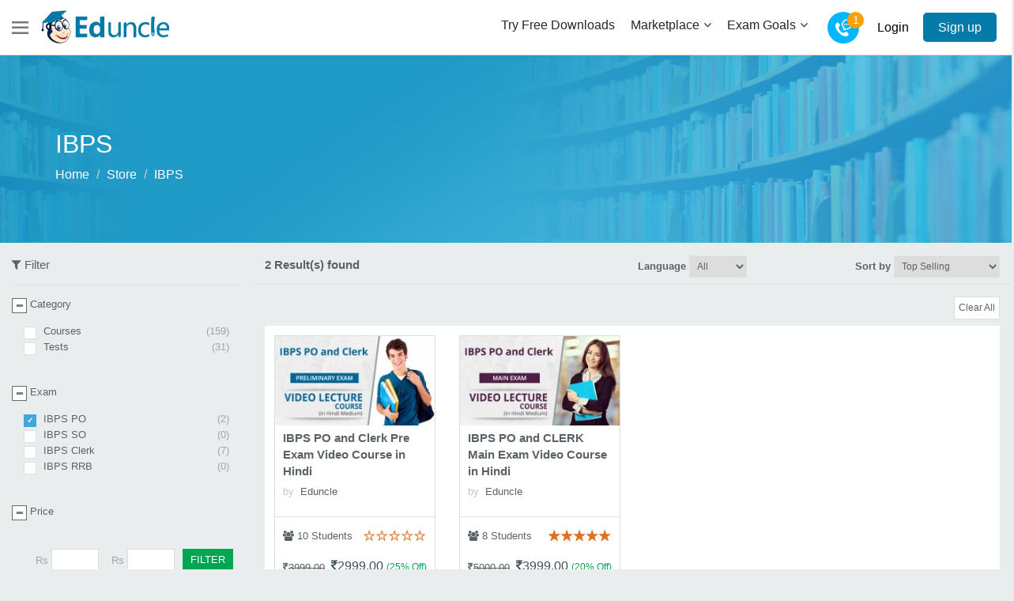

--- FILE ---
content_type: text/html; charset=UTF-8
request_url: https://www.eduncle.com/store/search?sortby=sellhtl&cat_id=21&category=IBPS&exam_ids%5B%5D=19
body_size: 195637
content:
<!DOCTYPE html PUBLIC "-//W3C//DTD XHTML 1.0 Transitional//EN" "http://www.w3.org/TR/xhtml1/DTD/xhtml1-transitional.dtd">
<html xmlns="http://www.w3.org/1999/xhtml">
<head>     
	<link rel="stylesheet" href="https://cdn.eduncle.com/webfiles/css/nfp/style-home.min.css" />
	<meta http-equiv="Content-Type" content="text/html; charset=utf-8" />
<meta name="format-detection" content="telephone=no">
<meta http-equiv="X-UA-Compatible" content="IE=edge">
<meta name="viewport" content="width=device-width, height=device-height, initial-scale=1.0, user-scalable=yes">
	 	<title>IBPS Courses</title>
		<meta name="description" content="Preparing for IBPS PO, Clerk, RRB? Start Learning from Subject Wise 129+ Hindi Video Lectures & Practice 1000+ Questions with Mock Tests for Prelims & Mains Exams. Get It Online or in PD & Run on any PC, Mobile, Laptop & Tablet.">
		<!--[if lt IE 9]>
<script src="https://html5shim.googlecode.com/svn/trunk/html5.js"></script>
<![endif]-->
<link rel="shortcut icon" href="https://cdn.eduncle.com/webfiles/images/icon.png" type="image/x-icon">

<!--  Open Sans fonts start  -->
	<!-- <link rel="stylesheet" type="text/css" href="https://cdn.eduncle.com/webfiles/css/opensans-member.css"/> -->
<!--  Open Sans fonts end  -->

<!--  Library js Start  -->
<script type="text/javascript" src="https://cdn.eduncle.com/webfiles/js/jquery-2.1.4.min.js"></script>
<!--<script type="text/javascript" src="https://cdn.eduncle.com/webfiles/min/js/jquery-2.1.4_516bac6b0bd9d9125beffec565e9b2b9.js"></script>-->
<!--  Library js End  -->

<link rel="stylesheet" href="https://cdn.eduncle.com/webfiles/css/font-awesome.min.css" />
<link rel="stylesheet" type="text/css" href="https://cdn.eduncle.com/webfiles/css/style.min.css" media="all"/>
<!--<link rel="stylesheet" type="text/css" href="https://cdn.eduncle.com/webfiles/css/style.min.css" media="all"/>-->

<!--<script type="text/javascript" src="https://cdn.eduncle.com/webfiles/js/bootstrap-3.3.7.min_fc2913104d3cd942d7e53e40089f79e7.js"></script>-->
<!-- Scrolling Nav JavaScript for Product Description page -->
<!--<script type="text/javascript" src="https://cdn.eduncle.com/webfiles/js/jquery.easing.min.js"></script>
<script type="text/javascript" src="https://cdn.eduncle.com/webfiles/js/scrolling-bar.js"></script>-->


<!--  OWL carousel Start  -->
<!--<script src="https://cdn.eduncle.com/webfiles/js/owl.carousel.js"></script>-->
<!--<script src="https://cdn.eduncle.com/webfiles/min/js/owl.carousel_69028609fb21e84b97595dbdd7b321e6.js"></script>-->
<script src="https://cdn.eduncle.com/webfiles/js/owl.carousel.min.js"></script>
<!--  OWL carousel End  -->

<script type="text/javascript" src="https://cdn.eduncle.com/webfiles/js/lazysizes.min.js"></script>
<script type="text/javascript" src="https://cdn.eduncle.com/webfiles/js/ls.unveilhooks.min.js"></script>


<!--used in search bar and in member report start-->
 
<!--	<link rel="stylesheet" href="https://cdn.eduncle.com/webfiles/css/jquery-ui.css" type="text/css" />-->
<!-- <link rel="stylesheet" href="https://cdn.eduncle.com/webfiles/css/jquery-ui_10d1b00675d642686018e3520b404a90.css" type="text/css" />-->
<link rel="stylesheet" href="https://cdn.eduncle.com/webfiles/css/jquery-ui.min.css" type="text/css" />
<!--<script type="text/javascript" src="js/jquery-ui.js"></script>-->
<!--<script type="text/javascript" src="min/js/jquery-ui_c2b0c2990b0899f3e3e3d0791bf33206.js"></script>-->
<script type="text/javascript" src="https://cdn.eduncle.com/webfiles/js/jquery-ui.min.js"></script>
<!--used in search bar in header end-->


<link rel="stylesheet" href="https://cdn.eduncle.com/webfiles/css/bootstrap-3.3.7.min.css" />
<script type="text/javascript" src="https://cdn.eduncle.com/webfiles/js/bootstrap-3.3.7.min.js"></script>

<!--Used in Member-Panel Start-->
<!-- <link rel="stylesheet" href="https://cdn.eduncle.com/webfiles/css/member_panel.css" type="text/css" media="screen" /> -->
<!--Used in Member-Panel End--> 


<!--Date picker used in member-panel library Start-->
<link rel="stylesheet" type="text/css" href="https://cdn.eduncle.com/webfiles/js/datetime/jquery.datetimepicker.min.css"/>
<script type="text/javascript" src="https://cdn.eduncle.com/webfiles/js/datetime/jquery.datetimepicker.min.js"></script>
<!--<link rel="stylesheet" type="text/css" href="https://cdn.eduncle.com/webfiles/js/datetime/jquery.datetimepicker_9172774531114e94c1fcd6d92b076a69.css"/>
<script type="text/javascript"  src="https://cdn.eduncle.com/webfiles/js/datetime/jquery.datetimepicker_0e6d60a4f35f76585681970e0fa35745.js"></script>-->
<!--Date picker used in member-panel library End-->

<!-- For circular progress in reporting section Start-->
<link rel="stylesheet" href="https://cdn.eduncle.com/webfiles/css/circle-progress.min.css" type="text/css" media="screen" />
<!--<link rel="stylesheet" href="https://cdn.eduncle.com/webfiles/css/circle-progress_b303e82b785e612756360f8968ea7148.css" type="text/css" media="screen" />-->
<!-- For circular progress in reporting section End-->

<link rel="stylesheet" href="https://cdn.eduncle.com/webfiles/css/style-marketing-pages.min.css" />
<!--<link rel="stylesheet" href="https://cdn.eduncle.com/webfiles/css/style-marketing-pages_8423a33670bf0b7f4359820bc07c9dc4.css" />-->
<!-- Common Script !-->
<script>
	$(document).ready(function(){  
		$('[data-toggle="tooltip"]').tooltip({
            track: true
        });
        
		if (document.getElementById("condiv_right")) 
		{
			var newHeight = $("#condiv_right").height()+" px";
			$("#condiv_right").css({'height': newHeight+"px !important" });
		}
		if (document.getElementById("content")) 
		{
			var newHeight1 = $("#content").height()+" px";
			$("#content").css({'height': newHeight1+"px !important" });
		}
		if (document.getElementById("inner_content")) 
		{
			var newHeight2 = $("#inner_content").height()+" px";
			$("#inner_content").css({'height': newHeight2+"px !important" });
		}
		if (document.getElementById("free-x")) 
		{
			var newHeight3 = $("#free-x").height()+" px";
			$("#free-x").css({'height': newHeight3+"px !important" });
		}
		if (document.getElementById("free-y")) 
		{
			var newHeight4 = $("#free-y").height()+" px";
			$("#free-y").css({'height': newHeight4+"px !important" });
		}

		var min=$(document).height()-234;
		var min1=$(document).height()-210;
		var min2=$(document).height()-240;
		var min3=$(document).height()-129;
		var min4=$(document).height()-126;
		 
		if (document.getElementById("condiv_right")) 
		{
			if($(window).width() < 768){
				$("#condiv_right").css('minHeight', 'auto');
			} else {
				$("#condiv_right").css('minHeight', min);
			}
		}

		if (document.getElementById("content")) 
		{
			if($(window).width() < 768){
				$("#content").css('minHeight', 'auto');
			}else{
				$("#content").css('minHeight', min1);
			}
		}

		if (document.getElementById("inner_content")) 
		{
			if($(window).width() < 768){
				$("#inner_content").css('minHeight', 'auto');
			} else {
				$("#inner_content").css('minHeight', min2);
			}
		}

		if (document.getElementById("free-x")) 
		{
			if($(window).width() < 768){
				$("#free-x").css('minHeight', 'auto');
			} else {
				$("#free-x").css('minHeight', min3);
			}
		} 
		
		if (document.getElementById("free-y")) 
		{
			if($(window).width() < 768){
				$("#free-y").css('minHeight', 'auto');
			} else {
				$("#free-y").css('minHeight', min4);
			}		
		}
	});
</script>
<link rel="stylesheet" href="https://cdn.eduncle.com/webfiles/css/nfp/style-home.css" />	<link rel="stylesheet" type="text/css" href="elements/search_product_custom.css"/>
	<link rel="stylesheet" href="https://cdn.eduncle.com/webfiles/css/iconmoom-mp.css" />
	<!-- <script type="text/javascript" src="elements/search_product_custom.js"></script> -->
	<style>
		.cell{
			padding-top: 0px;
			padding-bottom: 0px;
		}
		/*html{
			height: 100%;
		}*/
	</style>
			<!-- google Analytics tracking code Start -->
		<script async src="https://www.googletagmanager.com/gtag/js?id=UA-58063782-1"></script>
		<script>
			window.dataLayer = window.dataLayer || [];
			function gtag(){dataLayer.push(arguments);}
			gtag('js', new Date());

			gtag('config', 'UA-58063782-1');
		</script>
		<!-- google Analytics tracking code End -->

		<!-- Google Tag Manager -->
		<script>(function(w,d,s,l,i){w[l]=w[l]||[];w[l].push({'gtm.start':
		new Date().getTime(),event:'gtm.js'});var f=d.getElementsByTagName(s)[0],
		j=d.createElement(s),dl=l!='dataLayer'?'&l='+l:'';j.async=true;j.src=
		'https://www.googletagmanager.com/gtm.js?id='+i+dl;f.parentNode.insertBefore(j,f);
		})(window,document,'script','dataLayer','GTM-W9D6HP9');</script>
		<!-- End Google Tag Manager -->
		</head>

<!-- The #page-top ID is part of the scrolling feature - the data-spy and data-target are part of the built-in Bootstrap scrollspy function -->
<body id="page-top" data-spy="scroll" data-target=".navbar-fixed-top" class="whitebg">
		<!-- Google Tag Manager (noscript) -->
		<noscript><iframe src="https://www.googletagmanager.com/ns.html?id=GTM-W9D6HP9"
		height="0" width="0" style="display:none;visibility:hidden"></iframe></noscript>
		<!-- End Google Tag Manager (noscript) -->
		<!--************** Top Header Start *****************-->
<style type="text/css">
	/*Promotion banner Start*/
    .hide-probanner{
        display: block;
    }   
    .proBlock{
        background-color: rgb(217, 232, 247);
        box-shadow: 0px -4px 22px 0px rgba(0, 0, 0, 0.6);
    }
    .proBlock .promo-h80-table{
        display: table;
        width: 100%;
        padding: 10px 0;
        height: 80px;
        border-bottom: 1px solid #dadee0;
    }
    .proBlock .promo-vertical-align{
        display: table-cell;
        vertical-align: middle;
    }
    .promo-section img{
        width: 44px;
        height: 44px;
        float: left;
    }
    .promo-section .promo-title{
        display: inline-block;
        float: left;
        margin-left: 14px;
        width: 85%;
    }
    ul.promo-list{
        padding: 0;
        margin: 0;
        list-style: none;
    }
    ul.promo-list li{
        display: inline-block;
    }
        ul.promo-list li input.form-control{
        width: 227px;
        margin-right: 10px;
    }
    ul.promo-list li .getLink-btn{
        color: #fff !important;
        padding: 9px 19px;
        border-radius: 5px;
        background-color: #047ba8;
        font-size: 16px;
        border: 0;
    }
    ul.promo-list li .getLink-btn:focus{
        outline: 0;
    }
    ul.promo-list li .ortextPd{
        color: #22292d;
        padding: 0 20px;
    }
    ul.promo-list li:last-child{
        float: right;
    }
    ul.promo-list li.close-promo{
        background: #ffffff;
        text-align: center;
        font-size: 30px;
        color: #22292d;
        margin-top: -17px;
        cursor: pointer;
        margin-right: -15px;
        border-bottom-left-radius: 5px;
    }
    .close-promo-icon-32{
        width: 32px;
        height: 32px;
        line-height: 26px;
    }
    .promo-section-mobile img{
        width: 40px;
        height: 40px;
        float: left;
    }
    .promo-section-mobile .promo-title-mobile{
        display: inline-block;
        float: left;
        margin-left: 4px;
        width: 77%;
    }
    .close-promo-mobile{
        background: #fff;
        text-align: center;
        font-size: 20px;
        color: #22292d;
        margin-top: -11px;
        cursor: pointer;
        width: 19px;
        margin-left: -16px;
        height: 19px;
        line-height: 16px;
        border-bottom-right-radius: 5px;
    }
    /*Promotion banner End*/
</style>
<script type="text/javascript" src="https://cdn.eduncle.com/webfiles/js/lazysizes.min.js"></script>
<script type="text/javascript" src="https://cdn.eduncle.com/webfiles/js/ls.unveilhooks.min.js"></script>
      <!--   <div class="proBlock hide-probanner">
            <div class="container-fluid">
                <div class="row">
                    <div class="promo-h80-table">
                        <div class="promo-vertical-align">
                         
                            <div class="col-lg-6 col-md-5 col-sm-12 col-xs-8 hidden-xs hidden-sm">
                               <div class="promo-section">
                                <img src="https://cdn.eduncle.com/webfiles/images/nfp/promotion-app/promo-logo.png" alt="promo-logo">
                                   <div class="md16 sm16 xs16 promo-title">
                                       All New Eduncle App For Enhanced 
                                       <strong>
                                        IBPS 
                                        </strong> Learning Experience.<br/>
                                        <strong>Download Eduncle App Free!</strong>
                                   </div>
                               </div>
                            </div>
                           
                            <form method="post" action="#" id="subscription_form" name="subscription_form"> 
                            <div class="col-lg-6 col-md-7 col-sm-12 col-xs-4 hidden-xs hidden-sm">
                                <ul class="promo-list">
                                      
                                    <li>
                                        <input type="text" name="mobile" minlength="10" maxlength="10" class="form-control formHeight-40" placeholder="Mobile No.">
                                    </li>
                                    <li>
                                         <button type="submit" name="submit" class="getLink-btn">Get Link</button> 
                                    </li>
                                   
                                    <li>
                                        <div class="ortextPd">OR</div>
                                    </li>
                                    <li>
                                        <a href="http://bit.ly/38FV77O">
                                            <img src="https://cdn.eduncle.com/webfiles/images/nfp/promotion-app/google-play.png" alt="google-play">
                                        </a>
                                    </li>
                                    <li class="close-promo close-promo-icon-32 closeProBanner">
                                        &times;
                                    </li>
                                </ul>
                            </div>
                              </form>
                             
                           
                            <div class="col-sm-12 col-xs-12 visible-xs visible-sm">
                                <div>
                                    <table>
                                        <tr>
                                            <td width="10%" style="vertical-align: top;">
                                                <div class="close-promo-mobile closeProBanner">&times;</div>
                                            </td>
                                            <td width="75%">
                                                <div class="promo-section-mobile">
                                                   <img src="https://cdn.eduncle.com/webfiles/images/nfp/promotion-app/promo-logo.png" alt="promo-logo">
                                                   <div class="promo-title-mobile">
                                                        <div class="sm14 xs14 w600">Eduncle - Learning & Teaching App</div>
                                                        <div class="sm14 xs14">Ask, Learn & Lead It!
                                                        </div>
                                                        <div class="sm14 xs14">
                                                            Experience Enhanced Learning 
                                                        </div>
                                                        <div class="sm14 xs14">FREE - 
                                                            On Google Play Store</div>
                                                   </div>
                                            </td>
                                            <td width="25%" class="text-right">
                                                <a href="http://bit.ly/38FV77O" style="float: left;width: 100%;clear: both;margin-bottom: 10%;">
                                                    <img src="https://cdn.eduncle.com/webfiles/images/nfp/promotion-app/google-play.png" alt="google-play" style="width: 99px;">
                                                </a>
                                                <div class="text-center">
                                                   <a href="http://bit.ly/38FV77O" class="w500"><u>Install Now!</u></a>
                                               </div>
                                            </td>
                                        </tr>
                                    </table>
                                </div>                                
                            </div>
                     
                        </div>
                    </div>
                </div>
            </div>
        </div> -->

  <header class="headerBlock headerAbout sticky-header">	 
	<nav class="newNavbar">
	    <div class="container-fluid">
	    	<div class="row">
	    		<nav role="navigation" class="navbar navbar-default mainmenu mainmenuGrey">
	                <script>
	var webFiles = "https://cdn.eduncle.com/webfiles/";
	var fullPageUrl = "https://www.eduncle.com/store/search?sortby=sellhtl&cat_id=21&category=IBPS&exam_ids%5B%5D=19";
	var serverUrl = "https://www.eduncle.com/";
	var current_page_url = fullPageUrl;
</script>
<script type="text/javascript" src="https://cdn.eduncle.com/webfiles/js/script_home_v11.min.js?version=1.0.1"></script>
<script type="text/javascript" src="https://cdn.eduncle.com/webfiles/js/edu_common_v1.min.js?version=1.0.0"></script>
<link rel="stylesheet" href="https://cdn.eduncle.com/webfiles/css/dashboard/icomoon-new.min.css" />
<link rel="stylesheet" href="https://cdn.eduncle.com/webfiles/css/dashboard/dashboard-style.min.css" />
<link rel="stylesheet" href="https://cdn.eduncle.com/webfiles/css/dashboard/mobile-sidebar-menu.min.css" />
<button type="button" data-target="#navbarSupportedContent" data-toggle="collapse" class="navbar-toggle newMobileToggler">

    <span class="sr-only">Toggle navigation</span>
    <span class="icon-bar"></span>
    <span class="icon-bar"></span>
    <span class="icon-bar"></span>
</button>
<a class="navbar-brand toggleSidebarMenu ptlg20xs8" href="javascript:void(0)">
    <span class="icon-menu"></span>
</a>
<a class="navbar-brand mobile-device" href="https://www.eduncle.com/">
    <img data-src="https://cdn.eduncle.com/webfiles/images/nfp/eduncle-logo-fill.png" class="img-responsive lazyload" alt="eduncle-logo" style="width: 100px;">
</a>
<a class="navbar-brand desktop-device pt5" href="https://www.eduncle.com/">
    <img data-src="https://cdn.eduncle.com/webfiles/images/nfp/eduncle-logo-fill.png" class="img-responsive lazyload" alt="eduncle-logo">
</a>
<div class="extra-cell">
    <!-- <div class="nav-phone-number nav-phone-numberColor cell-nav lg16 md14 sm14 xs14">
        <img src="https://cdn.eduncle.com/webfiles/images/nfp/phone-icon-fill.png" style="max-height: 17px;" alt="phone-icon"> 1800-120-1021 (Toll FREE)
    </div> -->
    <div class="countNotification cell-nav lg16 md14 sm16 xs16">
        <a href="javascript:void()" class="text-black" id="callUs">
            <span class="icon-callus"></span>
            <span class="numberCount">1</span>
        </a>
        <div class="callUsDropdown">
            <p class="sm14 xs14 para-text prepBoxPadding2">
                Want FREE Counselling for Exam Preparation?
            </p>
            <p class="head-text mb1 sm16 xs15 w500">
                Call Us
            </p>
            <p class="head-text mb3 sm24 xs20 w700">
                <span class="callIcone"><a href="tel:800-355-2211">800-355-2211</a></span>
            </p>
            <p class="head-text mb6 sm14 xs14">
                Speak With a Friendly Mentor
            </p>
            <div class="footBox">
                <p class="sm14 xs14 para-text">
                    OR
                </p>
                <button class="requestButton hidden-xs requestButton" id="query_popup">
                    Request a Call Back
                </button>
                
                    <a href="https://wa.me/918003552211?text=Hi Eduncle, I want free counselling" target="_blank" class="add-watsapp-popup-icon">
                      
                   <i class="fa fa-whatsapp" aria-hidden="true"></i> WhatsApp Us

                 </a> 

                           </div>
        </div>
    </div>


    <!-- REQIEST A CALL BACK MODAL CODE START -->
    <div class="cloneModal" id="requestCallBackPopup">
        <div class="clone-modal-dialog">
            <div class="clone-modal-content">
                <div class="clone-modal-header">
                    <!-- <h5 class="clone-modal-title h4" id="myLargeModalLabel">Large modal</h5> -->
                    <button type="button" id="closeRequestCallBackPopup" class="close">
                        <span aria-hidden="true">×</span>
                    </button>
                </div>
                <div class="clone-modal-body p0">
                    <div class="row">
                        <div class="col-md-5 col-sm-5 col-xs-12 p0 hidden-xs">
                            <div class="left-banner">
                                <img data-src="https://cdn.eduncle.com/webfiles/images/uncle-login.png" class="img-responsive center-block toppadding10 lazyload">
                                <div class="col-md-12 col-sm-12 col-xs-12">
                                    <div class="darkWhite lg24 md24 sm24 xs20 w600 text-center topmargin3">
                                        Skyrocket Your Chances to Score HIGHER in the Exam 
                                    </div>
                                </div>
                                <div class="carousel slide" data-ride="carousel" id="quote-carousel">
                                    <!-- Testimonial -->
                                    <div class="carousel-inner text-center" style="overflow: hidden;">
                                        <!-- Testimonial 1 -->
                                        <div class="item active">
                                            <div class="row">
                                                <div class="col-md-12 col-sm-12 col-xs-12">
                                                   <div class="testimonial topmargin4">
                                                        <div class="testimonial-quote">
                                                            <div class="testimonial-msg">Eduncle study material has a responsive doubt solving team which solves & provides good solutions for your queries within 24 hours. Online study material has comprehensive notes covering the entire syllabus, abundant solved prob & Quest Bank, & prev year solved JAM test papers.</div>
                                                            <div class="testimonial-name">
                                                                Vikas Didel <br/>
                                                                AIR 2, IIT JAM (Mathematics)
                                                            </div>
                                                        </div>
                                                    </div>
                                                </div>
                                            </div>
                                        </div>
                                        <!-- Testimonial 2 -->
                                        <div class="item">
                                            <div class="row">
                                                <div class="col-md-12 col-sm-12 col-xs-12">
                                                   <div class="testimonial topmargin4">
                                                        <div class="testimonial-quote">
                                                            <div class="testimonial-msg">Time management is very much important in IIT JAM. The eduncle test series for IIT JAM Mathematical Statistics  helped me a lot in this portion. I am very thankful to the test series I bought from eduncle.</div>
                                                            <div class="testimonial-name">
                                                            Himadri <br/>
                                                            AIR 3, IIT JAM (Mathematical Statistics)
                                                        </div>
                                                     </div>
                                                   </div>
                                                </div>
                                            </div>
                                        </div>
                                        <!-- Testimonial 3 -->
                                        <div class="item">
                                            <div class="row">
                                                <div class="col-md-12 col-sm-12 col-xs-12">
                                                   <div class="testimonial topmargin4">
                                                        <div class="testimonial-quote">
                                                            <div class="testimonial-msg">The General Aptitude part of Eduncle study materials were very good and helpful. Chapters of the Earth Science were also very satisfactory.</div>
                                                            <div class="testimonial-name">
                                                           Nilanjan Bhowmick <br/>
                                                            AIR 3, CSIR NET (Earth Science)
                                                        </div>
                                                     </div>
                                                   </div>
                                                </div>
                                            </div>
                                        </div>
                                        <!-- Testimonial 4 -->
                                        <div class="item">
                                            <div class="row">
                                                <div class="col-md-12 col-sm-12 col-xs-12">
                                                   <div class="testimonial topmargin4">
                                                        <div class="testimonial-quote">
                                                            <div class="testimonial-msg">The study material of Eduncle helps me a lot. The unit wise questions and test series were helpful. It helped me to clear my doubts. When I could not understand a topic, the faculty support too was good. Thanks Eduncle.</div>
                                                            <div class="testimonial-name">
                                                            Nabendu Kumar Kan <br/>
                                                            AIR 4, CSIR NET (Physical Science)
                                                        </div>
                                                     </div>
                                                   </div>
                                                </div>
                                            </div>
                                        </div>

                                        <!-- Testimonial 5 -->
                                        <div class="item">
                                            <div class="row">
                                                <div class="col-md-12 col-sm-12 col-xs-12">
                                                   <div class="testimonial topmargin4">
                                                        <div class="testimonial-quote">
                                                            <div class="testimonial-msg">I recommend Eduncle study material & services are best to crack UGC-NET exam because the material is developed by subject experts. Eduncle material consists a good no. of ques with online test series & mock test papers.</div>
                                                            <div class="testimonial-name">
                                                            Aafreen Khan <br/>
                                                            99.99 Percentile, UGC NET (Commerce)
                                                        </div>
                                                     </div>
                                                   </div>
                                                </div>
                                            </div>
                                        </div>
                                        <!-- Testimonial 6 -->
                                        <div class="item">
                                            <div class="row">
                                                <div class="col-md-12 col-sm-12 col-xs-12">
                                                   <div class="testimonial topmargin4">
                                                        <div class="testimonial-quote">
                                                            <div class="testimonial-msg">I am truly Statisfied with study material of Eduncle.com for English their practise test paper was really awsome because it helped me  to crack GSET before NET. Thanks Team of eduncle.</div>
                                                            <div class="testimonial-name">
                                                            Abanti Banerjee <br/>
                                                            99.91 Percentile, UGC NET (English)
                                                        </div>
                                                     </div>
                                                   </div>
                                                </div>
                                            </div>
                                        </div>
                                    </div>

                                    <!-- Bottom Testimonial Indicators -->
                                    <ol class="carousel-indicators">
                                        <li data-target="#quote-carousel" data-slide-to="0" class="active">
                                        </li>
                                        <li data-target="#quote-carousel" data-slide-to="1">
                                        </li>
                                        <li data-target="#quote-carousel" data-slide-to="2">
                                        </li>
                                        <li data-target="#quote-carousel" data-slide-to="3">
                                        </li>
                                        <li data-target="#quote-carousel" data-slide-to="4">
                                        </li>
                                        <li data-target="#quote-carousel" data-slide-to="5">
                                        </li>
                                    </ol>
                                </div>
                            </div>
                        </div>
                        <div class="col-md-7 col-sm-7 col-xs-12" id="request_reg_from_div">
                            <!-- REQUEST A CALL BACK CODE START -->
                            <div class="reqCallBackForm request_reg_from_div">
								<div class="request_reg_from_div_inside">
                                <h4 class="enabledColor sm24 xs22 mb-1">
                                    Request a Call Back
                                </h4>
                                <p class="sm14 mb-4 text-grey">
                                    Let Our Mentors Help You With the Best Guidance
                                </p>
								<form class="form-horizontal request_reg" method="post" id="request_reg">
    <div class="form-group has-feedback">
        <div class="col-sm-12 col-xs-12 page_select_first_error">
            <select name="register_category_id" id="register_cat_change_trgr" class="form-control formHeight-40 cat_change_trgr register_cat_change_trgr page_select_first" data-filter-sequence="1" data-form-type="entry">
                <option value="">Select Category..</option>
                <option value="7">GATE</option>
				<option value="3">IIT JAM</option>
                <option value="2">UGC NET</option> 
                <option value="4">CSIR NET</option>
                <option value="21">IBPS</option>
                <option value="22">SSC</option>
                <option value="8">RRB</option>
            </select>
             <span id="page_select_first_tooltip" class="page_select_first_tooltip error_tooltip" style="display: none; font-size:12px; color:red">Please Select Category..</span>
        </div>
    </div>
    <span id="register_popup_filters" class="register_popup_filters"></span>
    <div class="form-group has-feedback register_first_name_error" id="register_first_name_error">
        <div class="col-sm-12 col-xs-12">
            <div class="input-group wrapper tooltip-wide">
                <span class="input-group-addon borderColor">
					<i class="icon-profile-mp" aria-hidden="true"></i>
				</span>

                <input type="text" name="register[display_name]" id="rgister_popup_name" placeholder="Your Name" class="form-control formHeight register_first_name" data-placement="right" title="" onkeydown="return /[a-z ]/i.test(event.key)" onpaste="return false;" ondrop="return false;" autocomplete="off" >
                <span class="icon-error-mp form-control-feedback lg20 md20 sm20 xs20 paddingtr8 register_first_name_error_icon" aria-hidden="true" id="register_pop_name_err_icon" style="display: none;"></span>
                <span id="register_popup_name_tooltip" class="register_first_name_tooltip tooltip" style="display: none;">Your Name can't be blank...</span>
            </div>
        </div>
    </div>
    <div class="form-group has-feedback register_phone_no_error" id="register_popup_phone_error">
        <div class="col-sm-12 col-xs-12">
            <div class="input-group wrapper tooltip-wide">
                <span class="input-group-addon borderColor">
					<i class="icon-phone-mp" aria-hidden="true"></i>
				</span>
                <input type="text" name="register[mobile]" id="rgister_popup_phone" placeholder="Mobile Number" class="form-control formHeight register_phone_no"  data-placement="right" title="" maxlength="10" autocomplete="off">
                <span class="icon-error-mp form-control-feedback lg20 md20 sm20 xs20 paddingtr8 register_phone_no_error_icon" aria-hidden="true" id="register_pop_phone_err_icon" style="display: none;"></span>
                <span id="register_popup_phone_tooltip" class="register_phone_no_tooltip tooltip" style="display: none;"></span>
            </div>
        </div>
    </div>
    <input type="hidden" name="register[FULL_PAGE_URL]" value="https://www.eduncle.com/">
    <input type="hidden" id="non_verified_id" name="register[non_verified_id]" class="non_verified_id" value="">
    <input type="hidden" id="change_no" name="change_no" class="change_no" value="">
    <input type="hidden" name="register[reg]" value="5" />
	<input type="hidden" name="lead_from" class='lead_form' value="5" />								
	<input type="hidden" name="verified_data" class='verified_data' value="" />								
</form>								 <div class="request_reg_query_error" id="request_reg_form_error">
                                        <div class="input-group mb-3 wrapper" >
												<textarea class="request_reg_query"  name="request_reg_query" id="request_reg_query" placeholder="Share Your Concern/Query Here"></textarea>
												<span class="icon-error-mp form-control-feedback lg20 md20 sm20 xs20 paddingtr8" aria-hidden="true" id="register_query_err_icon request_reg_query_error_icon" style="display: none;"></span>
												<span id="register_popup_query_tooltip request_reg_query_tooltip tooltip" class="Please enter your message..." style="display: none;"></span>
											</div>
										</div>
										<div class="input-group mb-3" id="request_reg_form_trgr">
											<button id="btnSubmit" class="btn btn-lg pl-5 pr-5 btnGreen w300">Submit</button>
										</div>
								</div>
								<div class="request_reg_from_div_otp"> </div>
                            </div>
                            <!-- REQUEST A CALL BACK CODE END -->

                            
                        </div>
                    </div>
                </div>
            </div>
        </div>
    </div>
    <!-- REQIEST A CALL BACK MODAL CODE END -->



    <!-- OTP SUCCESS MODAL CODE START -->
    <div class="cloneModal" id="otpSuccessModal">
        <div class="clone-modal-dialog modal-small">
            <div class="clone-modal-content">
                <div class="clone-modal-header">
                    <!-- <h5 class="clone-modal-title h4" id="myLargeModalLabel">Large modal</h5> -->
                    <button type="button" id="closeOtpSuccessModal" class="close">
                        <span aria-hidden="true">×</span>
                    </button>
                </div>
                <div class="clone-modal-body">
                    <div class="otpSuccess">
                        <img data-src="https://cdn.eduncle.com/webfiles/images/otpsuccess.png" style="margin: auto;margin-bottom: 20px;display: block;" class="lazyload"/>
                        <p class="md24 sm20 w500 mb-1 enabledColor text-center">
                            We have Received Your Query
                        </p>
                        <p class="sm14 mb-5 text-center text-grey">
                            One of our mentor will revert to you within 48 hours.
                            Meanwhile you can Enjoy the Free Study Material
                        </p>
                        <button class="btn btn-lg btnGreen pl-5 pr-5" style="margin: auto;display: block;">View Free Study Material</button>
                    </div>
                </div>
            </div>
        </div>
    </div>
    <!-- OTP SUCCESS MODAL CODE END -->
    

    <div class="login-btn loginText cell-nav">
        <a href="javascript:;" class="loginModal dark-black-title login_popup_trgr">
            Login
        </a>
    </div>        
    <div class="signup-btn cell-nav">
        <a href="javascript:;" class="loginModal signup_popup_trgr" >Sign up</a>
    </div>
    <div class="cell-nav mobile-login">
        <a href="javascript:;" class="loginModal login_popup_trgr">
            <i class="fa fa-user-circle dark-black-title" aria-hidden="true"></i>
        </a>
    </div>
</div>

<div id="navbarSupportedContent" class="collapse navbar-collapse">
    <ul class="nav navbar-nav dropdown">
        <li>
            <a class="pointer loginModal signup_popup_trgr">Try Free Downloads</a>
        </li>
        <li class="dropdown">
    <a href="javascript:void()" class="dropdown-toggle">
        Marketplace<i class="fa fa-angle-down pl-6" aria-hidden="true" style="padding-left: 5px"></i>
    </a>
    <ul class="dropdown-menu">
                    <li>
                <a href="#" class="dropdown-toggle">
                    GATE                </a> 
                <ul class="dropdown-menu">
                    
                        <li class="dropdown">
                            <a href="https://www.eduncle.com/store/search?sortby=sellhtl&cat_id=7&category=GATE&subject_ids%5B%5D=141">
                                Civil                                <!-- <i class="fa fa-angle-down submenu-2-caret" aria-hidden="true"></i> -->
                            </a>
                        </li>
                   
                        <li class="dropdown">
                            <a href="https://www.eduncle.com/store/search?sortby=sellhtl&cat_id=7&category=GATE&subject_ids%5B%5D=146">
                                Electrical                                <!-- <i class="fa fa-angle-down submenu-2-caret" aria-hidden="true"></i> -->
                            </a>
                        </li>
                   
                        <li class="dropdown">
                            <a href="https://www.eduncle.com/store/search?sortby=sellhtl&cat_id=7&category=GATE&subject_ids%5B%5D=153">
                                Mechanical                                <!-- <i class="fa fa-angle-down submenu-2-caret" aria-hidden="true"></i> -->
                            </a>
                        </li>
                   
                        <li class="dropdown">
                            <a href="https://www.eduncle.com/store/search?sortby=sellhtl&cat_id=7&category=GATE&subject_ids%5B%5D=145">
                                Electronics and Communication                                <!-- <i class="fa fa-angle-down submenu-2-caret" aria-hidden="true"></i> -->
                            </a>
                        </li>
                   
                        <li class="dropdown">
                            <a href="https://www.eduncle.com/store/search?sortby=sellhtl&cat_id=7&category=GATE&subject_ids%5B%5D=143">
                                Computer Science and IT                                <!-- <i class="fa fa-angle-down submenu-2-caret" aria-hidden="true"></i> -->
                            </a>
                        </li>
                                   </ul>
            </li>
                        <li>
                <a href="#" class="dropdown-toggle">
                    IIT JAM                </a> 
                <ul class="dropdown-menu">
                    
                        <li class="dropdown">
                            <a href="https://www.eduncle.com/store/search?sortby=sellhtl&cat_id=3&category=IIT+JAM&subject_ids%5B%5D=9">
                                Biotechnology (BT)                                <!-- <i class="fa fa-angle-down submenu-2-caret" aria-hidden="true"></i> -->
                            </a>
                        </li>
                   
                        <li class="dropdown">
                            <a href="https://www.eduncle.com/store/search?sortby=sellhtl&cat_id=3&category=IIT+JAM&subject_ids%5B%5D=58">
                                Mathematical Statistics (MS)                                <!-- <i class="fa fa-angle-down submenu-2-caret" aria-hidden="true"></i> -->
                            </a>
                        </li>
                   
                        <li class="dropdown">
                            <a href="https://www.eduncle.com/store/search?sortby=sellhtl&cat_id=3&category=IIT+JAM&subject_ids%5B%5D=60">
                                Mathematics (MA)                                <!-- <i class="fa fa-angle-down submenu-2-caret" aria-hidden="true"></i> -->
                            </a>
                        </li>
                   
                        <li class="dropdown">
                            <a href="https://www.eduncle.com/store/search?sortby=sellhtl&cat_id=3&category=IIT+JAM&subject_ids%5B%5D=69">
                                Physics (PH)                                <!-- <i class="fa fa-angle-down submenu-2-caret" aria-hidden="true"></i> -->
                            </a>
                        </li>
                   
                        <li class="dropdown">
                            <a href="https://www.eduncle.com/store/search?sortby=sellhtl&cat_id=3&category=IIT+JAM&subject_ids%5B%5D=40">
                                Geology (GG)                                <!-- <i class="fa fa-angle-down submenu-2-caret" aria-hidden="true"></i> -->
                            </a>
                        </li>
                   
                        <li class="dropdown">
                            <a href="https://www.eduncle.com/store/search?sortby=sellhtl&cat_id=3&category=IIT+JAM&subject_ids%5B%5D=14">
                                Chemistry (CY)                                <!-- <i class="fa fa-angle-down submenu-2-caret" aria-hidden="true"></i> -->
                            </a>
                        </li>
                   
                        <li class="dropdown">
                            <a href="https://www.eduncle.com/store/search?sortby=sellhtl&cat_id=3&category=IIT+JAM&subject_ids%5B%5D=102">
                                Economics (EN)                                <!-- <i class="fa fa-angle-down submenu-2-caret" aria-hidden="true"></i> -->
                            </a>
                        </li>
                                   </ul>
            </li>
                        <li>
                <a href="#" class="dropdown-toggle">
                    UGC NET                </a> 
                <ul class="dropdown-menu">
                    
                        <li class="dropdown">
                            <a href="https://www.eduncle.com/store/search?sortby=sellhtl&cat_id=2&category=UGC+NET&subject_ids%5B%5D=19">
                                Computer Science & Applications                                <!-- <i class="fa fa-angle-down submenu-2-caret" aria-hidden="true"></i> -->
                            </a>
                        </li>
                   
                        <li class="dropdown">
                            <a href="https://www.eduncle.com/store/search?sortby=sellhtl&cat_id=2&category=UGC+NET&subject_ids%5B%5D=15">
                                Commerce                                <!-- <i class="fa fa-angle-down submenu-2-caret" aria-hidden="true"></i> -->
                            </a>
                        </li>
                   
                        <li class="dropdown">
                            <a href="https://www.eduncle.com/store/search?sortby=sellhtl&cat_id=2&category=UGC+NET&subject_ids%5B%5D=29">
                                English                                <!-- <i class="fa fa-angle-down submenu-2-caret" aria-hidden="true"></i> -->
                            </a>
                        </li>
                   
                        <li class="dropdown">
                            <a href="https://www.eduncle.com/store/search?sortby=sellhtl&cat_id=2&category=UGC+NET&subject_ids%5B%5D=54">
                                Management                                <!-- <i class="fa fa-angle-down submenu-2-caret" aria-hidden="true"></i> -->
                            </a>
                        </li>
                   
                        <li class="dropdown">
                            <a href="https://www.eduncle.com/store/search?sortby=sellhtl&cat_id=2&category=UGC+NET&subject_ids%5B%5D=43">
                                Human Resource Management                                <!-- <i class="fa fa-angle-down submenu-2-caret" aria-hidden="true"></i> -->
                            </a>
                        </li>
                   
                        <li class="dropdown">
                            <a href="https://www.eduncle.com/store/search?sortby=sellhtl&cat_id=2&category=UGC+NET&subject_ids%5B%5D=26">
                                Education                                <!-- <i class="fa fa-angle-down submenu-2-caret" aria-hidden="true"></i> -->
                            </a>
                        </li>
                   
                        <li class="dropdown">
                            <a href="https://www.eduncle.com/store/search?sortby=sellhtl&cat_id=2&category=UGC+NET&subject_ids%5B%5D=25">
                                Economics                                <!-- <i class="fa fa-angle-down submenu-2-caret" aria-hidden="true"></i> -->
                            </a>
                        </li>
                   
                        <li class="dropdown">
                            <a href="https://www.eduncle.com/store/search?sortby=sellhtl&cat_id=2&category=UGC+NET&subject_ids%5B%5D=50">
                                Law                                <!-- <i class="fa fa-angle-down submenu-2-caret" aria-hidden="true"></i> -->
                            </a>
                        </li>
                   
                        <li class="dropdown">
                            <a href="https://www.eduncle.com/store/search?sortby=sellhtl&cat_id=2&category=UGC+NET&subject_ids%5B%5D=51">
                                Library and Information Science                                <!-- <i class="fa fa-angle-down submenu-2-caret" aria-hidden="true"></i> -->
                            </a>
                        </li>
                   
                        <li class="dropdown">
                            <a href="https://www.eduncle.com/store/search?sortby=sellhtl&cat_id=2&category=UGC+NET&subject_ids%5B%5D=70">
                                Political Science                                <!-- <i class="fa fa-angle-down submenu-2-caret" aria-hidden="true"></i> -->
                            </a>
                        </li>
                   
                        <li class="dropdown">
                            <a href="https://www.eduncle.com/store/search?sortby=sellhtl&cat_id=2&category=UGC+NET&subject_ids%5B%5D=37">
                                General Paper 1                                <!-- <i class="fa fa-angle-down submenu-2-caret" aria-hidden="true"></i> -->
                            </a>
                        </li>
                   
                        <li class="dropdown">
                            <a href="https://www.eduncle.com/store/search?sortby=sellhtl&cat_id=2&category=UGC+NET&subject_ids%5B%5D=41">
                                History                                <!-- <i class="fa fa-angle-down submenu-2-caret" aria-hidden="true"></i> -->
                            </a>
                        </li>
                   
                        <li class="dropdown">
                            <a href="https://www.eduncle.com/store/search?sortby=sellhtl&cat_id=2&category=UGC+NET&subject_ids%5B%5D=165">
                                Geography                                <!-- <i class="fa fa-angle-down submenu-2-caret" aria-hidden="true"></i> -->
                            </a>
                        </li>
                   
                        <li class="dropdown">
                            <a href="https://www.eduncle.com/store/search?sortby=sellhtl&cat_id=2&category=UGC+NET&subject_ids%5B%5D=166">
                                Psychology                                <!-- <i class="fa fa-angle-down submenu-2-caret" aria-hidden="true"></i> -->
                            </a>
                        </li>
                                   </ul>
            </li>
                        <li>
                <a href="#" class="dropdown-toggle">
                    CSIR NET                </a> 
                <ul class="dropdown-menu">
                    
                        <li class="dropdown">
                            <a href="https://www.eduncle.com/store/search?sortby=sellhtl&cat_id=4&category=CSIR+NET&subject_ids%5B%5D=52">
                                Life Sciences                                <!-- <i class="fa fa-angle-down submenu-2-caret" aria-hidden="true"></i> -->
                            </a>
                        </li>
                   
                        <li class="dropdown">
                            <a href="https://www.eduncle.com/store/search?sortby=sellhtl&cat_id=4&category=CSIR+NET&subject_ids%5B%5D=66">
                                Physical Sciences                                <!-- <i class="fa fa-angle-down submenu-2-caret" aria-hidden="true"></i> -->
                            </a>
                        </li>
                   
                        <li class="dropdown">
                            <a href="https://www.eduncle.com/store/search?sortby=sellhtl&cat_id=4&category=CSIR+NET&subject_ids%5B%5D=12">
                                Chemical Sciences                                <!-- <i class="fa fa-angle-down submenu-2-caret" aria-hidden="true"></i> -->
                            </a>
                        </li>
                   
                        <li class="dropdown">
                            <a href="https://www.eduncle.com/store/search?sortby=sellhtl&cat_id=4&category=CSIR+NET&subject_ids%5B%5D=57">
                                Mathematical Sciences                                <!-- <i class="fa fa-angle-down submenu-2-caret" aria-hidden="true"></i> -->
                            </a>
                        </li>
                   
                        <li class="dropdown">
                            <a href="https://www.eduncle.com/store/search?sortby=sellhtl&cat_id=4&category=CSIR+NET&subject_ids%5B%5D=24">
                                Earth Sciences                                <!-- <i class="fa fa-angle-down submenu-2-caret" aria-hidden="true"></i> -->
                            </a>
                        </li>
                   
                        <li class="dropdown">
                            <a href="https://www.eduncle.com/store/search?sortby=sellhtl&cat_id=4&category=CSIR+NET&subject_ids%5B%5D=35">
                                General Aptitude                                <!-- <i class="fa fa-angle-down submenu-2-caret" aria-hidden="true"></i> -->
                            </a>
                        </li>
                                   </ul>
            </li>
                        <li>
                <a href="#" class="dropdown-toggle">
                    IBPS                </a> 
                <ul class="dropdown-menu">
                    
                        <li class="dropdown">
                            <a href="https://www.eduncle.com/store/search?sortby=sellhtl&cat_id=21&category=IBPS&exam_ids%5B%5D=19">
                                IBPS PO                                <!-- <i class="fa fa-angle-down submenu-2-caret" aria-hidden="true"></i> -->
                            </a>
                        </li>
                   
                        <li class="dropdown">
                            <a href="https://www.eduncle.com/store/search?sortby=sellhtl&cat_id=21&category=IBPS&exam_ids%5B%5D=20">
                                IBPS SO                                <!-- <i class="fa fa-angle-down submenu-2-caret" aria-hidden="true"></i> -->
                            </a>
                        </li>
                   
                        <li class="dropdown">
                            <a href="https://www.eduncle.com/store/search?sortby=sellhtl&cat_id=21&category=IBPS&exam_ids%5B%5D=21">
                                IBPS Clerk                                <!-- <i class="fa fa-angle-down submenu-2-caret" aria-hidden="true"></i> -->
                            </a>
                        </li>
                   
                        <li class="dropdown">
                            <a href="https://www.eduncle.com/store/search?sortby=sellhtl&cat_id=21&category=IBPS&exam_ids%5B%5D=22">
                                IBPS RRB                                <!-- <i class="fa fa-angle-down submenu-2-caret" aria-hidden="true"></i> -->
                            </a>
                        </li>
                                   </ul>
            </li>
                        <li>
                <a href="#" class="dropdown-toggle">
                    SSC                </a> 
                <ul class="dropdown-menu">
                    
                        <li class="dropdown">
                            <a href="https://www.eduncle.com/store/search?sortby=sellhtl&cat_id=22&category=SSC&exam_ids%5B%5D=23">
                                SSC CGL                                <!-- <i class="fa fa-angle-down submenu-2-caret" aria-hidden="true"></i> -->
                            </a>
                        </li>
                   
                        <li class="dropdown">
                            <a href="https://www.eduncle.com/store/search?sortby=sellhtl&cat_id=22&category=SSC&exam_ids%5B%5D=24">
                                SSC CHSL                                <!-- <i class="fa fa-angle-down submenu-2-caret" aria-hidden="true"></i> -->
                            </a>
                        </li>
                   
                        <li class="dropdown">
                            <a href="https://www.eduncle.com/store/search?sortby=sellhtl&cat_id=22&category=SSC&exam_ids%5B%5D=25">
                                SSC CPO                                <!-- <i class="fa fa-angle-down submenu-2-caret" aria-hidden="true"></i> -->
                            </a>
                        </li>
                   
                        <li class="dropdown">
                            <a href="https://www.eduncle.com/store/search?sortby=sellhtl&cat_id=22&category=SSC&exam_ids%5B%5D=26">
                                SSC GD Constable                                <!-- <i class="fa fa-angle-down submenu-2-caret" aria-hidden="true"></i> -->
                            </a>
                        </li>
                   
                        <li class="dropdown">
                            <a href="https://www.eduncle.com/store/search?sortby=sellhtl&cat_id=22&category=SSC&exam_ids%5B%5D=40">
                                SSC JE/AE                                <!-- <i class="fa fa-angle-down submenu-2-caret" aria-hidden="true"></i> -->
                            </a>
                        </li>
                   
                        <li class="dropdown">
                            <a href="https://www.eduncle.com/store/search?sortby=sellhtl&cat_id=22&category=SSC&exam_ids%5B%5D=41">
                                Others                                <!-- <i class="fa fa-angle-down submenu-2-caret" aria-hidden="true"></i> -->
                            </a>
                        </li>
                                   </ul>
            </li>
                        <li>
                <a href="#" class="dropdown-toggle">
                    RRB                </a> 
                <ul class="dropdown-menu">
                    
                        <li class="dropdown">
                            <a href="https://www.eduncle.com/store/search?sortby=sellhtl&cat_id=8&category=RRB&exam_ids%5B%5D=27">
                                RRB JE                                <!-- <i class="fa fa-angle-down submenu-2-caret" aria-hidden="true"></i> -->
                            </a>
                        </li>
                   
                        <li class="dropdown">
                            <a href="https://www.eduncle.com/store/search?sortby=sellhtl&cat_id=8&category=RRB&exam_ids%5B%5D=28">
                                RRB SSE                                <!-- <i class="fa fa-angle-down submenu-2-caret" aria-hidden="true"></i> -->
                            </a>
                        </li>
                   
                        <li class="dropdown">
                            <a href="https://www.eduncle.com/store/search?sortby=sellhtl&cat_id=8&category=RRB&exam_ids%5B%5D=29">
                                RRB ALP                                <!-- <i class="fa fa-angle-down submenu-2-caret" aria-hidden="true"></i> -->
                            </a>
                        </li>
                   
                        <li class="dropdown">
                            <a href="https://www.eduncle.com/store/search?sortby=sellhtl&cat_id=8&category=RRB&exam_ids%5B%5D=30">
                                RRB NTPC                                <!-- <i class="fa fa-angle-down submenu-2-caret" aria-hidden="true"></i> -->
                            </a>
                        </li>
                   
                        <li class="dropdown">
                            <a href="https://www.eduncle.com/store/search?sortby=sellhtl&cat_id=8&category=RRB&exam_ids%5B%5D=31">
                                RRB Group D                                <!-- <i class="fa fa-angle-down submenu-2-caret" aria-hidden="true"></i> -->
                            </a>
                        </li>
                                   </ul>
            </li>
                </ul>
</li>
<li class="dropdown">
    <a href="javascript:void()" class="dropdown-toggle">
        Exam Goals<i class="fa fa-angle-down pl-6" aria-hidden="true" style="padding-left: 5px"></i>
    </a>
    <ul class="dropdown-menu">
        <li>
            <a href="https://scoop.eduncle.com/" class="choose-exam">Choose Exam Goal</a>
        </li>
        <li>
			<a href="https://scoop.eduncle.com/gate"  class="choose-exam">GATE</a>
		</li>
		<li>
			<a href="https://scoop.eduncle.com/iit-jam"  class="choose-exam">IIT JAM</a>
		</li>
		<li>
			<a href="https://scoop.eduncle.com/ugc-net"  class="choose-exam">UGC NET</a>
		</li>
		<li>
			<a href="https://scoop.eduncle.com/csir-net"  class="choose-exam">CSIR NET</a>
		</li>
		<li>
			<a href="https://scoop.eduncle.com/ibps"  class="choose-exam">IBPS</a>
		</li>
		<li>
			<a href="https://scoop.eduncle.com/ssc"  class="choose-exam">SSC</a>
		</li>
		<li>
			<a href="https://scoop.eduncle.com/rrb"  class="choose-exam">RRB</a>
		</li>
    </ul>
</li>  


    
    </ul>
</div>


<!-- Fixed SideBar Left Start-->
<div class="changeExamMobileMenu left">
    <div class="examHeader">
        <div class="row justify-content-between">
            <div class="col-md-10 col-sm-10 col-xs-10">
                Menu
            </div>
            <div class="col-md-2 col-sm-2 col-xs-2">
                <a href="#" class="float-right sm20 xs20 crossSidebar">
                    <!-- <img src="https://cdn.eduncle.com/webfiles/images/cross-icon-16.png" /> -->
                    <div class="crossIcon"></div>
                </a>
            </div>
        </div>
    </div>
    <div class="FolloweExamContent">
        <div class="followedExamMobile">
            <ul class="leftMenu visible-md visible-lg">
                <li class="active">
                    <a href="javascript:;" class="loginModal login_popup_trgr" data-placement="right" data-toggle="tooltip" title="Dashboard">
                        <i class="icon icon-get-started fa-lg leftMenu-icon" aria-hidden="true"></i>
                    </a>
                </li>
                <li class="">
                    <a href="javascript:;" class="loginModal login_popup_trgr" data-placement="right" data-toggle="tooltip" title=" My Courses">
                        <i class="icon icon-youre-studying fa-lg leftMenu-icon" aria-hidden="true"></i>
                    </a>
                </li>
                <li class="">
                    <a href="javascript:;" class="loginModal login_popup_trgr" data-placement="right" data-toggle="tooltip" title="Library">
                        <i class="icon icon-library fa-lg leftMenu-icon" aria-hidden="true"></i>
                    </a>
                </li>
            </ul>
            <div class="mobile-side-menu side-menu-container">
                <ul class="nav navbar-nav">
                   
<li>
	<a href="https://www.eduncle.com/member/student/" class="loginModal login_popup_trgr">
		<i class="icon icon-get-started fa-lg firstIcon" aria-hidden="true"></i> Get Started
	</a>
</li>
<li class="active">
	<a href="https://www.eduncle.com/member/student/products" class="loginModal login_popup_trgr">
		<i class="icon icon-youre-studying fa-lg firstIcon" aria-hidden="true"></i>  My Courses
	</a>
</li>
<li>
	<a href="https://www.eduncle.com/member/student/library/library_document?id1=1&v=clr" class="loginModal login_popup_trgr">
		<i class="icon icon-library fa-lg firstIcon" aria-hidden="true"></i> Library
	</a>
</li>
<div class="mobileMenuSeperator"></div>

<!-- Dropdown For Course -->
<li class="panel panel-default" id="dropdown">
	<div id="courseArrow">
		<a data-toggle="collapse" href="#dropdown-course-lvl1">
			<i class="fa fa-shopping-cart firstIcon" aria-hidden="true"></i> 
			Marketplace 
		</a>
		<a class="rightMenuArrow" data-toggle="collapse" href="#dropdown-course-lvl1">
			<i class="fa fa-angle-right" aria-hidden="true" data-toggle="collapse"></i>
		</a>
	</div>
	<div id="dropdown-course-lvl1" class="panel-collapse collapse"> 
		<div class="panel-body">
			<ul class="nav navbar-nav">
								<li class="panel panel-default" id="dropdown">
					<a class="courseSubmenu" data-toggle="collapse" href="#dropdown-course-lv-7">
						GATE					<!-- </a>
					<a class="rightMenuArrow courseSubmenu" data-toggle="collapse" href="#dropdown-course-lv-7"> -->
						<i class="fa fa-angle-right" aria-hidden="true"></i>
					</a>
					<div id="dropdown-course-lv-7" class="panel-collapse collapse">
						<div class="panel-body">
							<ul class="nav navbar-nav">
													<li>
									<a href="https://www.eduncle.com/store/search?sortby=sellhtl&cat_id=7&category=GATE&subject_ids%5B%5D=141">
										Civil									</a>
									<!-- <a class="rightMenuArrow" data-toggle="collapse" href="#dropdown-course-lv-subject">
										<i class="fa fa-angle-right" aria-hidden="true"></i>
									</a> -->
								</li>
																<li>
									<a href="https://www.eduncle.com/store/search?sortby=sellhtl&cat_id=7&category=GATE&subject_ids%5B%5D=146">
										Electrical									</a>
									<!-- <a class="rightMenuArrow" data-toggle="collapse" href="#dropdown-course-lv-subject">
										<i class="fa fa-angle-right" aria-hidden="true"></i>
									</a> -->
								</li>
																<li>
									<a href="https://www.eduncle.com/store/search?sortby=sellhtl&cat_id=7&category=GATE&subject_ids%5B%5D=153">
										Mechanical									</a>
									<!-- <a class="rightMenuArrow" data-toggle="collapse" href="#dropdown-course-lv-subject">
										<i class="fa fa-angle-right" aria-hidden="true"></i>
									</a> -->
								</li>
																<li>
									<a href="https://www.eduncle.com/store/search?sortby=sellhtl&cat_id=7&category=GATE&subject_ids%5B%5D=145">
										Electronics and Communication									</a>
									<!-- <a class="rightMenuArrow" data-toggle="collapse" href="#dropdown-course-lv-subject">
										<i class="fa fa-angle-right" aria-hidden="true"></i>
									</a> -->
								</li>
																<li>
									<a href="https://www.eduncle.com/store/search?sortby=sellhtl&cat_id=7&category=GATE&subject_ids%5B%5D=143">
										Computer Science and IT									</a>
									<!-- <a class="rightMenuArrow" data-toggle="collapse" href="#dropdown-course-lv-subject">
										<i class="fa fa-angle-right" aria-hidden="true"></i>
									</a> -->
								</li>
															</ul>
						</div>
					</div>
				</li>
								<li class="panel panel-default" id="dropdown">
					<a class="courseSubmenu" data-toggle="collapse" href="#dropdown-course-lv-3">
						IIT JAM					<!-- </a>
					<a class="rightMenuArrow courseSubmenu" data-toggle="collapse" href="#dropdown-course-lv-3"> -->
						<i class="fa fa-angle-right" aria-hidden="true"></i>
					</a>
					<div id="dropdown-course-lv-3" class="panel-collapse collapse">
						<div class="panel-body">
							<ul class="nav navbar-nav">
													<li>
									<a href="https://www.eduncle.com/store/search?sortby=sellhtl&cat_id=3&category=IIT+JAM&subject_ids%5B%5D=9">
										Biotechnology (BT)									</a>
									<!-- <a class="rightMenuArrow" data-toggle="collapse" href="#dropdown-course-lv-subject">
										<i class="fa fa-angle-right" aria-hidden="true"></i>
									</a> -->
								</li>
																<li>
									<a href="https://www.eduncle.com/store/search?sortby=sellhtl&cat_id=3&category=IIT+JAM&subject_ids%5B%5D=58">
										Mathematical Statistics (MS)									</a>
									<!-- <a class="rightMenuArrow" data-toggle="collapse" href="#dropdown-course-lv-subject">
										<i class="fa fa-angle-right" aria-hidden="true"></i>
									</a> -->
								</li>
																<li>
									<a href="https://www.eduncle.com/store/search?sortby=sellhtl&cat_id=3&category=IIT+JAM&subject_ids%5B%5D=60">
										Mathematics (MA)									</a>
									<!-- <a class="rightMenuArrow" data-toggle="collapse" href="#dropdown-course-lv-subject">
										<i class="fa fa-angle-right" aria-hidden="true"></i>
									</a> -->
								</li>
																<li>
									<a href="https://www.eduncle.com/store/search?sortby=sellhtl&cat_id=3&category=IIT+JAM&subject_ids%5B%5D=69">
										Physics (PH)									</a>
									<!-- <a class="rightMenuArrow" data-toggle="collapse" href="#dropdown-course-lv-subject">
										<i class="fa fa-angle-right" aria-hidden="true"></i>
									</a> -->
								</li>
																<li>
									<a href="https://www.eduncle.com/store/search?sortby=sellhtl&cat_id=3&category=IIT+JAM&subject_ids%5B%5D=40">
										Geology (GG)									</a>
									<!-- <a class="rightMenuArrow" data-toggle="collapse" href="#dropdown-course-lv-subject">
										<i class="fa fa-angle-right" aria-hidden="true"></i>
									</a> -->
								</li>
																<li>
									<a href="https://www.eduncle.com/store/search?sortby=sellhtl&cat_id=3&category=IIT+JAM&subject_ids%5B%5D=14">
										Chemistry (CY)									</a>
									<!-- <a class="rightMenuArrow" data-toggle="collapse" href="#dropdown-course-lv-subject">
										<i class="fa fa-angle-right" aria-hidden="true"></i>
									</a> -->
								</li>
																<li>
									<a href="https://www.eduncle.com/store/search?sortby=sellhtl&cat_id=3&category=IIT+JAM&subject_ids%5B%5D=102">
										Economics (EN)									</a>
									<!-- <a class="rightMenuArrow" data-toggle="collapse" href="#dropdown-course-lv-subject">
										<i class="fa fa-angle-right" aria-hidden="true"></i>
									</a> -->
								</li>
															</ul>
						</div>
					</div>
				</li>
								<li class="panel panel-default" id="dropdown">
					<a class="courseSubmenu" data-toggle="collapse" href="#dropdown-course-lv-2">
						UGC NET					<!-- </a>
					<a class="rightMenuArrow courseSubmenu" data-toggle="collapse" href="#dropdown-course-lv-2"> -->
						<i class="fa fa-angle-right" aria-hidden="true"></i>
					</a>
					<div id="dropdown-course-lv-2" class="panel-collapse collapse">
						<div class="panel-body">
							<ul class="nav navbar-nav">
													<li>
									<a href="https://www.eduncle.com/store/search?sortby=sellhtl&cat_id=2&category=UGC+NET&subject_ids%5B%5D=19">
										Computer Science & Applications									</a>
									<!-- <a class="rightMenuArrow" data-toggle="collapse" href="#dropdown-course-lv-subject">
										<i class="fa fa-angle-right" aria-hidden="true"></i>
									</a> -->
								</li>
																<li>
									<a href="https://www.eduncle.com/store/search?sortby=sellhtl&cat_id=2&category=UGC+NET&subject_ids%5B%5D=15">
										Commerce									</a>
									<!-- <a class="rightMenuArrow" data-toggle="collapse" href="#dropdown-course-lv-subject">
										<i class="fa fa-angle-right" aria-hidden="true"></i>
									</a> -->
								</li>
																<li>
									<a href="https://www.eduncle.com/store/search?sortby=sellhtl&cat_id=2&category=UGC+NET&subject_ids%5B%5D=29">
										English									</a>
									<!-- <a class="rightMenuArrow" data-toggle="collapse" href="#dropdown-course-lv-subject">
										<i class="fa fa-angle-right" aria-hidden="true"></i>
									</a> -->
								</li>
																<li>
									<a href="https://www.eduncle.com/store/search?sortby=sellhtl&cat_id=2&category=UGC+NET&subject_ids%5B%5D=54">
										Management									</a>
									<!-- <a class="rightMenuArrow" data-toggle="collapse" href="#dropdown-course-lv-subject">
										<i class="fa fa-angle-right" aria-hidden="true"></i>
									</a> -->
								</li>
																<li>
									<a href="https://www.eduncle.com/store/search?sortby=sellhtl&cat_id=2&category=UGC+NET&subject_ids%5B%5D=43">
										Human Resource Management									</a>
									<!-- <a class="rightMenuArrow" data-toggle="collapse" href="#dropdown-course-lv-subject">
										<i class="fa fa-angle-right" aria-hidden="true"></i>
									</a> -->
								</li>
																<li>
									<a href="https://www.eduncle.com/store/search?sortby=sellhtl&cat_id=2&category=UGC+NET&subject_ids%5B%5D=26">
										Education									</a>
									<!-- <a class="rightMenuArrow" data-toggle="collapse" href="#dropdown-course-lv-subject">
										<i class="fa fa-angle-right" aria-hidden="true"></i>
									</a> -->
								</li>
																<li>
									<a href="https://www.eduncle.com/store/search?sortby=sellhtl&cat_id=2&category=UGC+NET&subject_ids%5B%5D=25">
										Economics									</a>
									<!-- <a class="rightMenuArrow" data-toggle="collapse" href="#dropdown-course-lv-subject">
										<i class="fa fa-angle-right" aria-hidden="true"></i>
									</a> -->
								</li>
																<li>
									<a href="https://www.eduncle.com/store/search?sortby=sellhtl&cat_id=2&category=UGC+NET&subject_ids%5B%5D=50">
										Law									</a>
									<!-- <a class="rightMenuArrow" data-toggle="collapse" href="#dropdown-course-lv-subject">
										<i class="fa fa-angle-right" aria-hidden="true"></i>
									</a> -->
								</li>
																<li>
									<a href="https://www.eduncle.com/store/search?sortby=sellhtl&cat_id=2&category=UGC+NET&subject_ids%5B%5D=51">
										Library and Information Science									</a>
									<!-- <a class="rightMenuArrow" data-toggle="collapse" href="#dropdown-course-lv-subject">
										<i class="fa fa-angle-right" aria-hidden="true"></i>
									</a> -->
								</li>
																<li>
									<a href="https://www.eduncle.com/store/search?sortby=sellhtl&cat_id=2&category=UGC+NET&subject_ids%5B%5D=70">
										Political Science									</a>
									<!-- <a class="rightMenuArrow" data-toggle="collapse" href="#dropdown-course-lv-subject">
										<i class="fa fa-angle-right" aria-hidden="true"></i>
									</a> -->
								</li>
																<li>
									<a href="https://www.eduncle.com/store/search?sortby=sellhtl&cat_id=2&category=UGC+NET&subject_ids%5B%5D=37">
										General Paper 1									</a>
									<!-- <a class="rightMenuArrow" data-toggle="collapse" href="#dropdown-course-lv-subject">
										<i class="fa fa-angle-right" aria-hidden="true"></i>
									</a> -->
								</li>
																<li>
									<a href="https://www.eduncle.com/store/search?sortby=sellhtl&cat_id=2&category=UGC+NET&subject_ids%5B%5D=41">
										History									</a>
									<!-- <a class="rightMenuArrow" data-toggle="collapse" href="#dropdown-course-lv-subject">
										<i class="fa fa-angle-right" aria-hidden="true"></i>
									</a> -->
								</li>
																<li>
									<a href="https://www.eduncle.com/store/search?sortby=sellhtl&cat_id=2&category=UGC+NET&subject_ids%5B%5D=165">
										Geography									</a>
									<!-- <a class="rightMenuArrow" data-toggle="collapse" href="#dropdown-course-lv-subject">
										<i class="fa fa-angle-right" aria-hidden="true"></i>
									</a> -->
								</li>
																<li>
									<a href="https://www.eduncle.com/store/search?sortby=sellhtl&cat_id=2&category=UGC+NET&subject_ids%5B%5D=166">
										Psychology									</a>
									<!-- <a class="rightMenuArrow" data-toggle="collapse" href="#dropdown-course-lv-subject">
										<i class="fa fa-angle-right" aria-hidden="true"></i>
									</a> -->
								</li>
															</ul>
						</div>
					</div>
				</li>
								<li class="panel panel-default" id="dropdown">
					<a class="courseSubmenu" data-toggle="collapse" href="#dropdown-course-lv-4">
						CSIR NET					<!-- </a>
					<a class="rightMenuArrow courseSubmenu" data-toggle="collapse" href="#dropdown-course-lv-4"> -->
						<i class="fa fa-angle-right" aria-hidden="true"></i>
					</a>
					<div id="dropdown-course-lv-4" class="panel-collapse collapse">
						<div class="panel-body">
							<ul class="nav navbar-nav">
													<li>
									<a href="https://www.eduncle.com/store/search?sortby=sellhtl&cat_id=4&category=CSIR+NET&subject_ids%5B%5D=52">
										Life Sciences									</a>
									<!-- <a class="rightMenuArrow" data-toggle="collapse" href="#dropdown-course-lv-subject">
										<i class="fa fa-angle-right" aria-hidden="true"></i>
									</a> -->
								</li>
																<li>
									<a href="https://www.eduncle.com/store/search?sortby=sellhtl&cat_id=4&category=CSIR+NET&subject_ids%5B%5D=66">
										Physical Sciences									</a>
									<!-- <a class="rightMenuArrow" data-toggle="collapse" href="#dropdown-course-lv-subject">
										<i class="fa fa-angle-right" aria-hidden="true"></i>
									</a> -->
								</li>
																<li>
									<a href="https://www.eduncle.com/store/search?sortby=sellhtl&cat_id=4&category=CSIR+NET&subject_ids%5B%5D=12">
										Chemical Sciences									</a>
									<!-- <a class="rightMenuArrow" data-toggle="collapse" href="#dropdown-course-lv-subject">
										<i class="fa fa-angle-right" aria-hidden="true"></i>
									</a> -->
								</li>
																<li>
									<a href="https://www.eduncle.com/store/search?sortby=sellhtl&cat_id=4&category=CSIR+NET&subject_ids%5B%5D=57">
										Mathematical Sciences									</a>
									<!-- <a class="rightMenuArrow" data-toggle="collapse" href="#dropdown-course-lv-subject">
										<i class="fa fa-angle-right" aria-hidden="true"></i>
									</a> -->
								</li>
																<li>
									<a href="https://www.eduncle.com/store/search?sortby=sellhtl&cat_id=4&category=CSIR+NET&subject_ids%5B%5D=24">
										Earth Sciences									</a>
									<!-- <a class="rightMenuArrow" data-toggle="collapse" href="#dropdown-course-lv-subject">
										<i class="fa fa-angle-right" aria-hidden="true"></i>
									</a> -->
								</li>
																<li>
									<a href="https://www.eduncle.com/store/search?sortby=sellhtl&cat_id=4&category=CSIR+NET&subject_ids%5B%5D=35">
										General Aptitude									</a>
									<!-- <a class="rightMenuArrow" data-toggle="collapse" href="#dropdown-course-lv-subject">
										<i class="fa fa-angle-right" aria-hidden="true"></i>
									</a> -->
								</li>
															</ul>
						</div>
					</div>
				</li>
								<li class="panel panel-default" id="dropdown">
					<a class="courseSubmenu" data-toggle="collapse" href="#dropdown-course-lv-21">
						IBPS					<!-- </a>
					<a class="rightMenuArrow courseSubmenu" data-toggle="collapse" href="#dropdown-course-lv-21"> -->
						<i class="fa fa-angle-right" aria-hidden="true"></i>
					</a>
					<div id="dropdown-course-lv-21" class="panel-collapse collapse">
						<div class="panel-body">
							<ul class="nav navbar-nav">
													<li>
									<a href="https://www.eduncle.com/store/search?sortby=sellhtl&cat_id=21&category=IBPS&exam_ids%5B%5D=19">
										IBPS PO									</a>
									<!-- <a class="rightMenuArrow" data-toggle="collapse" href="#dropdown-course-lv-exam">
										<i class="fa fa-angle-right" aria-hidden="true"></i>
									</a> -->
								</li>
																<li>
									<a href="https://www.eduncle.com/store/search?sortby=sellhtl&cat_id=21&category=IBPS&exam_ids%5B%5D=20">
										IBPS SO									</a>
									<!-- <a class="rightMenuArrow" data-toggle="collapse" href="#dropdown-course-lv-exam">
										<i class="fa fa-angle-right" aria-hidden="true"></i>
									</a> -->
								</li>
																<li>
									<a href="https://www.eduncle.com/store/search?sortby=sellhtl&cat_id=21&category=IBPS&exam_ids%5B%5D=21">
										IBPS Clerk									</a>
									<!-- <a class="rightMenuArrow" data-toggle="collapse" href="#dropdown-course-lv-exam">
										<i class="fa fa-angle-right" aria-hidden="true"></i>
									</a> -->
								</li>
																<li>
									<a href="https://www.eduncle.com/store/search?sortby=sellhtl&cat_id=21&category=IBPS&exam_ids%5B%5D=22">
										IBPS RRB									</a>
									<!-- <a class="rightMenuArrow" data-toggle="collapse" href="#dropdown-course-lv-exam">
										<i class="fa fa-angle-right" aria-hidden="true"></i>
									</a> -->
								</li>
															</ul>
						</div>
					</div>
				</li>
								<li class="panel panel-default" id="dropdown">
					<a class="courseSubmenu" data-toggle="collapse" href="#dropdown-course-lv-22">
						SSC					<!-- </a>
					<a class="rightMenuArrow courseSubmenu" data-toggle="collapse" href="#dropdown-course-lv-22"> -->
						<i class="fa fa-angle-right" aria-hidden="true"></i>
					</a>
					<div id="dropdown-course-lv-22" class="panel-collapse collapse">
						<div class="panel-body">
							<ul class="nav navbar-nav">
													<li>
									<a href="https://www.eduncle.com/store/search?sortby=sellhtl&cat_id=22&category=SSC&exam_ids%5B%5D=23">
										SSC CGL									</a>
									<!-- <a class="rightMenuArrow" data-toggle="collapse" href="#dropdown-course-lv-exam">
										<i class="fa fa-angle-right" aria-hidden="true"></i>
									</a> -->
								</li>
																<li>
									<a href="https://www.eduncle.com/store/search?sortby=sellhtl&cat_id=22&category=SSC&exam_ids%5B%5D=24">
										SSC CHSL									</a>
									<!-- <a class="rightMenuArrow" data-toggle="collapse" href="#dropdown-course-lv-exam">
										<i class="fa fa-angle-right" aria-hidden="true"></i>
									</a> -->
								</li>
																<li>
									<a href="https://www.eduncle.com/store/search?sortby=sellhtl&cat_id=22&category=SSC&exam_ids%5B%5D=25">
										SSC CPO									</a>
									<!-- <a class="rightMenuArrow" data-toggle="collapse" href="#dropdown-course-lv-exam">
										<i class="fa fa-angle-right" aria-hidden="true"></i>
									</a> -->
								</li>
																<li>
									<a href="https://www.eduncle.com/store/search?sortby=sellhtl&cat_id=22&category=SSC&exam_ids%5B%5D=26">
										SSC GD Constable									</a>
									<!-- <a class="rightMenuArrow" data-toggle="collapse" href="#dropdown-course-lv-exam">
										<i class="fa fa-angle-right" aria-hidden="true"></i>
									</a> -->
								</li>
																<li>
									<a href="https://www.eduncle.com/store/search?sortby=sellhtl&cat_id=22&category=SSC&exam_ids%5B%5D=40">
										SSC JE/AE									</a>
									<!-- <a class="rightMenuArrow" data-toggle="collapse" href="#dropdown-course-lv-exam">
										<i class="fa fa-angle-right" aria-hidden="true"></i>
									</a> -->
								</li>
																<li>
									<a href="https://www.eduncle.com/store/search?sortby=sellhtl&cat_id=22&category=SSC&exam_ids%5B%5D=41">
										Others									</a>
									<!-- <a class="rightMenuArrow" data-toggle="collapse" href="#dropdown-course-lv-exam">
										<i class="fa fa-angle-right" aria-hidden="true"></i>
									</a> -->
								</li>
															</ul>
						</div>
					</div>
				</li>
								<li class="panel panel-default" id="dropdown">
					<a class="courseSubmenu" data-toggle="collapse" href="#dropdown-course-lv-8">
						RRB					<!-- </a>
					<a class="rightMenuArrow courseSubmenu" data-toggle="collapse" href="#dropdown-course-lv-8"> -->
						<i class="fa fa-angle-right" aria-hidden="true"></i>
					</a>
					<div id="dropdown-course-lv-8" class="panel-collapse collapse">
						<div class="panel-body">
							<ul class="nav navbar-nav">
													<li>
									<a href="https://www.eduncle.com/store/search?sortby=sellhtl&cat_id=8&category=RRB&exam_ids%5B%5D=27">
										RRB JE									</a>
									<!-- <a class="rightMenuArrow" data-toggle="collapse" href="#dropdown-course-lv-exam">
										<i class="fa fa-angle-right" aria-hidden="true"></i>
									</a> -->
								</li>
																<li>
									<a href="https://www.eduncle.com/store/search?sortby=sellhtl&cat_id=8&category=RRB&exam_ids%5B%5D=28">
										RRB SSE									</a>
									<!-- <a class="rightMenuArrow" data-toggle="collapse" href="#dropdown-course-lv-exam">
										<i class="fa fa-angle-right" aria-hidden="true"></i>
									</a> -->
								</li>
																<li>
									<a href="https://www.eduncle.com/store/search?sortby=sellhtl&cat_id=8&category=RRB&exam_ids%5B%5D=29">
										RRB ALP									</a>
									<!-- <a class="rightMenuArrow" data-toggle="collapse" href="#dropdown-course-lv-exam">
										<i class="fa fa-angle-right" aria-hidden="true"></i>
									</a> -->
								</li>
																<li>
									<a href="https://www.eduncle.com/store/search?sortby=sellhtl&cat_id=8&category=RRB&exam_ids%5B%5D=30">
										RRB NTPC									</a>
									<!-- <a class="rightMenuArrow" data-toggle="collapse" href="#dropdown-course-lv-exam">
										<i class="fa fa-angle-right" aria-hidden="true"></i>
									</a> -->
								</li>
																<li>
									<a href="https://www.eduncle.com/store/search?sortby=sellhtl&cat_id=8&category=RRB&exam_ids%5B%5D=31">
										RRB Group D									</a>
									<!-- <a class="rightMenuArrow" data-toggle="collapse" href="#dropdown-course-lv-exam">
										<i class="fa fa-angle-right" aria-hidden="true"></i>
									</a> -->
								</li>
															</ul>
						</div>
					</div>
				</li>
							</ul>
		</div>
	</div>
</li>

<!-- Dropdown For Scoop -->
<li class="panel panel-default" id="dropdown">
	<div id="scoopArrow">
		<a data-toggle="collapse" href="#dropdown-scoop-lvl1">
			<i class="fa fa-file  firstIcon" aria-hidden="true"></i> Exam Goals
		</a>
		<a class="rightMenuArrow" data-toggle="collapse" href="#dropdown-scoop-lvl1">
			<i class="fa fa-angle-right" aria-hidden="true" data-toggle="collapse"></i>
		</a>
	</div>
	<div id="dropdown-scoop-lvl1" class="panel-collapse collapse">
		<div class="panel-body">
			<ul class="nav navbar-nav">
				<li>
					<a href="https://scoop.eduncle.com/">Choose Exam Goal</a>
				</li>
				
				<li>
					<a href="https://scoop.eduncle.com/gate">GATE</a>
				</li>
				<li>
					<a href="https://scoop.eduncle.com/iit-jam">IIT JAM</a>
				</li>
				<li>
					<a href="https://scoop.eduncle.com/ugc-net">UGC NET</a>
				</li>
				<li>
					<a href="https://scoop.eduncle.com/csir-net">CSIR NET</a>
				</li>
				<li>
					<a href="https://scoop.eduncle.com/ibps">IBPS</a>
				</li>
				<li>
					<a href="https://scoop.eduncle.com/ssc">SSC</a>
				</li>
				<li>
					<a href="https://scoop.eduncle.com/rrb">RRB</a>
				</li>
				<!-- Dropdown level 2 -->
			</ul>
		</div>
	</div>
</li>

<!-- Dropdown For About -->
                </ul>
            </div>
        </div>
    </div>
</div>
<!-- Fixed SideBar Left End-->

<!-- Overlay for mobile. Visible when user click on Switch Exam toggle mobile menu -->
<div class="overlayMobile hidden-lg hidden-md"></div>

<!-- REQIEST A CALL BACK MODAL CODE START -->
<div class="cloneModal" id="LoginClickModal">
    <div class="clone-modal-dialog" id="tutor_popup_containor">
        <div class="clone-modal-content">
            <div class="clone-modal-header">
                <button type="button" id="closeLoginClickModal" class="close">
                    <span aria-hidden="true">×</span>
                </button>
            </div>
            <div class="clone-modal-body p0" id="lsp_div" data-show="false">
                
            </div>
        </div>
    </div>
</div>
<!-- REQIEST A CALL BACK MODAL CODE END -->

<!-- Script to disable scroll on iPhone/IOS devices start -->
<script>
    // var body = document.body;
    // var demoOpen = document.getElementById("demoOpen");
    // var demoClose = document.getElementById("demoClose");
    // body.addEventListener("click", function bodyListner(e) {
    //     if (e.target.id === "demoOpen") {
    //         body.setAttribute("data-reg-document-modal", "active");
    //         toggleViewportScrolling(true);
    //     }
    //     if (e.target.id === "demoClose") {
    //         body.removeAttribute("data-reg-document-modal");
    //         toggleViewportScrolling(false);
    //     }
    // }, false);

    // var freezeVp = function(e) {
    //     e.preventDefault();
    // };

    // function toggleViewportScrolling (bool) {
    //     if (bool === true) {
    //         body.addEventListener("touchmove", freezeVp, false);
    //     } else {
    //         body.removeEventListener("touchmove", freezeVp, false);
    //     }
    // }
</script>
<!-- Script to disable scroll on iPhone/IOS devices end -->

<style>
    .vMiddleModal{
        width: 95% !important;
        top:50% !important;
        left:50% !important;
        transform:translate(-50%, -50%) !important;
    }
</style>
<script>
    $(document).ready(function(){
        // MODAL VERTICALLY ALIGN CENTER
        if ($(window).width() <= 576) {
            $(".clone-modal-dialog").addClass("vMiddleModal")
        }
        else{
            $(".clone-modal-dialog").removeClass("vMiddleModal")
        }


        $('[data-toggle="tooltip"]').tooltip({
            track: true
        });

        $("#courseArrow").click(function(){
            $(this).find('.rightMenuArrow i').toggleClass('fa-angle-right fa-angle-down')
        });
        $(".courseSubmenu").click(function(){
            $(this).find('i').toggleClass('fa-angle-right fa-angle-down')
        });
        $("#scoopArrow").click(function(){
            $(this).find('.rightMenuArrow i').toggleClass('fa-angle-right fa-angle-down')
        });
        $("#aboutArrow").click(function(){
            $(this).find('.rightMenuArrow i').toggleClass('fa-angle-right fa-angle-down')
        });


        // Side Bar Toggle
        $('.toggleSidebarMenu').click(function(e){
            $('body, html').toggleClass('overflowHiddenBodyHtml');
            $('.changeExamMobileMenu').toggleClass('show');
            $('.overlayMobile').css('display','block');
        });
        // Close Overlay
        $('.overlayMobile').click(function(e){
            $('body, html').removeClass('overflowHiddenBodyHtml');
            $('.changeExamMobileMenu').toggleClass('show');
            $('.overlayMobile').css('display','none');
        });

        // Cross Sidebar Button
        $('.crossSidebar').click(function(e){ 
            $('body, html').removeClass('overflowHiddenBodyHtml');
            $('.changeExamMobileMenu').toggleClass('show');
            $('.overlayMobile').css('display','none');
        });

        // Showing Quick Links
        $("#openQuickBar").click(function(){
            $(".showQuickLinks").toggleClass("displayNone");
            $("span", this).toggleClass("icon-quick-links-main icon-cross");
        });

        /*$(document).on("click", ".tutor_form_click", function(){
            window.location.href = "https://www.eduncle.com/login?action=login&m-type=tutor";
        });*/

        // Notification toggle dropdown start
        $(document).on("click", function () { // Hide dropdown on click anywhere in document
            $(".callUsDropdown").hide();
        });

        $(".callUsDropdown").on("click", function (event) { // Stop click on dropdown so that it will not hide
            event.stopPropagation();
        });

        $(".requestButton").on("click", function (event) { // Close dropdown on click on request button
            $(".callUsDropdown").hide();
            event.stopPropagation();
        });

        $("#callUs").on("click", function (event) { // Toggle div on click 
            event.stopPropagation();
            $(".callUsDropdown").toggle();
        });
        // Notification toggle dropdown end

        $(".requestButton").click(function(){
            $('#lsp_div').attr('data-show','true');
			current_form = 'request_reg';
            document.getElementById("request_reg").reset();
            $("#requestCallBackPopup").show();
            $("body").addClass("noscroll");
            $("html").addClass("noscroll");
        });

        $(".clone-modal-header #closeRequestCallBackPopup").click(function(){
            $('#lsp_div').attr('data-show','false');
            $("#requestCallBackPopup").hide();
            $("body").removeClass("noscroll");
            $("html").removeClass("noscroll");
        });

        $(".otpSuccessModal").click(function(){
            $("#otpSuccessModal").show();
            $("body").addClass("noscroll");
            $("html").addClass("noscroll");
        });

        $(".clone-modal-header #closeOtpSuccessModal").click(function(){
            $("#otpSuccessModal").hide();
            $("body").removeClass("noscroll");
            $("html").removeClass("noscroll");
        });

        $(".loginModal").click(function(){
            $("#LoginClickModal").show();
            $("body").addClass("noscroll");
            $("html").addClass("noscroll");
        });

        //$("#closeLoginClickModal").click(function(){
        $(document).on('click', "#closeLoginClickModal", function () {
            $("#LoginClickModal").hide();
            $("body").removeClass("noscroll");
            $("html").removeClass("noscroll");
            $('#lsp_div').attr('data-show','false');
            //alert($('#lsp_div').attr('data-show')); 
            timeInterId = setTimeout(function(){
                    //alert();
                },3000);
        });
    });
</script>

<script type="text/javascript">
        // ---------Rgister form triger----------------------------
        $('#request_reg_form_trgr').click(function(e) {
            e.preventDefault();
            submit_register_popup("request_reg");
        });

    function is_email_exist(email) {
        var response = false;
        $.ajax({
            type: 'POST',
            url: 'https://www.eduncle.com/ajax-files/is_email_exist',
            async: false,
            data: {'email': email},
            success: function (html) {
                response = html;
            }
        });
        return response;
    }
     

    function is_user_exist(phone_or_email, password) {
        var result = false;
        $.ajax({
            url : 'https://www.eduncle.com/ajax-files/is_user_exist',
            type : 'post',
            async : false,
            data : {'phone_or_email' : phone_or_email,'password' : password},
            success : function(html){
                result = html;
            }
        });
        return result;
    }     
</script>
<script>
/*var email = localStorage.getItem('email');
if(email!='') {
            window.location.href='https://www.eduncle.com/login-auto';
        }*/
</script>
<link rel="stylesheet" type="text/css" href="https://cdn.eduncle.com/webfiles/css/custom_style.css"/>	            </nav>
	    	</div>
		</div>
	</nav>
</header>
        <script>
			var entry_popup = false;
            function getCookie(cname) {
                var name = cname + "=";
                var ca = document.cookie.split(';');
                for (var i = 0; i < ca.length; i++) {
                    var c = ca[i];
                    while (c.charAt(0) == ' ')
                        c = c.substring(1);
                    if (c.indexOf(name) == 0) {
                        return c.substring(name.length, c.length);
                    }
                }
                return "";
            }
            /* Entry-popup script start ==========================================*/

            $(document).ready(function () {
                $("#q1w2e3r4").on("shown.bs.modal", function () {
                    $("html").css("overflow", "hidden");
                });
                $(".entry-close-btn-popup").click(function () {
					entry_popup = false;
                    $("html").css("overflow", "auto");
                    $(".pop_form_box").html('');
                });
            });

            var popup_tym = 10000;
            var timeoutId1 = '';

            var today1 = new Date();
            var expiry1 = new Date(today1.getTime() + 24 * 3600 * 1000);
            /*Exit intent*/

            function addEvent(obj, evt, fn) 
            {
                if (obj.addEventListener) {
                    obj.addEventListener(evt, fn, false);
                } else if (obj.attachEvent) {
                    obj.attachEvent("on" + evt, fn);
                }
            }
            
            var exit_count = 0;

            var validNavigation = false;
            var timeoutId_New = false;
            var timeInterId = null;
            /*first sigup popup script start*/

            $(window).load(function () {
                var timeoutId_New = setTimeout(function(){
                    var at1 = getCookie("pop_entry1");
                    exit_count += 1;
                    if (at1 == '' && exit_count==1) {
						if($('#LoginClickModal').is(':visible')) {
                        }
						else {
							$("#q1w2e3r4").modal({
								backdrop: 'static'
							});
							entry_popup = true;	
							// to close learn tab area---
							$("html,body").css("overflow", "auto");
							$(".bgnav").hide();
							click_count = 0;
							// to close learn tab area-----
							$('.sticky-bar-pd').css('display', 'none');
						}
                    }
                },popup_tym);

                $('#callUs').click(function () {
                    modalIsOpen = true;
                });

                $('#cross').click(function () {
                    document.cookie = 'pop_entry1=1;expires='
                            + expiry1.toGMTString() +
                            ';path=/;domain=eduncle.com';
                    //clearTimeout(timeoutId);
                    $('.sticky-bar-pd').css('display', 'block');
                    clearInterval(timeInterId);
                });

                /*Exit intent trigger*/
                var at2 = getCookie("pop_exit");
                var count = 0;
                var modalIsOpen = '';
                $(document).delegate(document, 'mouseout', function (evt) {
                    if ($('#lsp_div').attr('data-show') != 'true') {
                        console.log($('#lsp_div').attr('data-show') == 'true');
                        modalIsOpen = false;
                        if($('#LoginClickModal').is(':visible')) {
                            modalIsOpen = true;
                        }
						if(entry_popup) {
							modalIsOpen = true;
						}
                        if (modalIsOpen == false) {
                            $("#sideForm").mousemove(function () {
                                $('.lightbox').slideUp();
                                $('.lightbox').hide();
                            });
                            if (evt.toElement == null && evt.relatedTarget == null) {
                                if (evt.pageX < 1100) {
                                    if (exit_count >= 1) {
                                        count += 1;
                                        if (count == 1) {
                                            if (at2 == '') {
                                                setTimeout(function () {
                                                    $("#q1w2e3r4").modal('hide');
                                                }, -3000);
                                                $('.lightbox').slideDown();
                                                $('.sticky-bar-pd').css('display', 'none');

                                                // to close learn tab area---
                                                $("html,body").css("overflow", "hidden");
                                                $(".bgnav").hide();

                                                click_count = 0;
                                                // to close learn tab area-----
                                            }
                                        }
                                    }
                                }
                            }
                        }
                        if (modalIsOpen = true)
                        {

                        }
                    }
                });
                $('#lightcross').on('click', function () {
                    $('.lightbox').hide();
                    document.cookie = 'pop_exit=1;expires=' + expiry1.toGMTString() + ';path=/;domain=eduncle.com';
                    $("html,body").css("overflow", "auto");
                    $('.sticky-bar-pd').css('display', 'block');
                });

                $(window).on("beforeunload", function () {
                    if (!validNavigation) {
                        document.cookie = 'pop_entry1=;expires=' + expiry1.toGMTString() + ';path=/;domain=eduncle.com';
                        document.cookie = 'pop_exit=;expires=' + expiry1.toGMTString() + ';path=/;domain=eduncle.com';
                        clearTimeout(timeoutId);
                        if (timeoutId1 != '') {
                            clearTimeout(timeoutId1);
                        }
                        $('.lightbox').slideDown();

                        var timeoutId3 = setTimeout(function () {
                            $("#q1w2e3r4").hide();
                        }, 1);
                        $('html, body').css('overflowY', 'hidden');

                        return "Wait  Wait   Wait... ! Fill up the form to Let Us SEND YOUR Sample Study Material  for Your Exam Preparations Instantly."
                    }
                });

                /*Attach the event keypress to exclude the F5 refresh*/
                $(document).bind('keydown', function (e) {
                    if (e.keyCode == 116) {
                        validNavigation = true;
                    }
                });

                                /*Attach the event click for all links in the page*/
                /*$(document).on("click", ".tutor_form_click" , function () {
                    clearTimeout(timeoutId_New);
                    modalIsOpen = true;
                    validNavigation = true;
                });*/


                $(document).on('click', '.testimonialModalTrgr, .tutor_form_click', function(){
                    clearTimeout(timeoutId_New);
                    validNavigation = true;
                });

                $("a").bind("click", function () {
                    clearTimeout(timeoutId_New);
                    validNavigation = true;
                });

                /*Attach the event submit for all forms in the page*/
                $("form").bind("submit", function () {
                    validNavigation = true;
                });

                /*Attach the event click for all inputs in the page*/
                $("input[type=submit]").bind("click", function () {
                    validNavigation = true;
                });

                $("button").bind("click", function () {
                    validNavigation = true;
                });
            });

           /* function stop_entry() 
            {
                clearTimeout(timeoutId_New);
                validNavigation = true;
            }*/
        </script>

        <!-- Enrty-popup start ========================================== -->
        <style type="text/css">
            body, ul, li, p, div, span, a, h1, h2, h3, h4, h5, h6, hgroup {
                font-family: -apple-system,BlinkMacSystemFont,"Segoe UI",Roboto,"Helvetica Neue",Arial,sans-serif,"Apple Color Emoji","Segoe UI Emoji","Segoe UI Symbol";
                -webkit-font-smoothing: subpixel-antialiased;
                -webkit-text-stroke: 1px transparent;
            }
           /* .modal-dialog{
                margin-top: 0 !important;
            }*/
            .bullet-sprite.edu-entry-logo,
            .bulletList .spriteIcon .spriteBullet1,
             .bulletList .spriteIcon .spriteBullet2, 
             .bulletList .spriteIcon .spriteBullet3,
              .bulletList .spriteIcon .spriteBullet4{
    background: url(https://cdn.eduncleuat.com/webfiles/images/sprite-entry-popup.png) no-repeat;
            }
            .bulletList .spriteIcon .spriteBullet1{
                    background-position: 0 0;
            }
            .bulletList .spriteIcon .spriteBullet2{
                background-position: -50px 0;
            }
            .bulletList .spriteIcon .spriteBullet3{
                    background-position: -100px 0;
            }
            .bulletList .spriteIcon .spriteBullet4{
                background-position: -150px 0;
            }
            .bullet-sprite.edu-entry-logo {
    width: 122px;
    height: 43px;
    background-position: -204px -2px;
}
        </style>
        <div id="q1w2e3r4" class="modal fade popup-form-modal" role="dialog" data-page="HTTP://WWW.EDUNCLE.COM/STORE/SEARCH?SORTBY=SELLHTL&CAT_ID=21&CATEGORY=IBPS&EXAM_IDS%5B%5D=19">
            <button type="button" class="close custom-close entry-close-btn-popup" data-dismiss="modal" id="cross">&times;</button>
            <div class="modal-dialog pop_modal-dialog">
                <div class="modal-body" style="padding: 0;">
                    <!-- xstopmargin15 -->
                    <div class="pop_background">
                        <div class="container-fluid">
                            <div class="row">
                                <div class="col-lg-8 col-md-8 col-sm-6" style="padding: 4%;">
                                   <!--  <div class="xs20 text-center white-text">
                                        Attention Aspirants!
                                    </div> -->
                                    <div class="xs25 text-center white-text mb1 xsmb1 w600">
                                        Do You Want Better RANK in Your Exam?
                                    </div>
                                    <div class="xs15 text-center white-text">
                                        Start Your Preparations with Eduncle's FREE Study Material
                                    </div>                                    
                                    <div class="hidden-xs" style="border-bottom: 1px solid #43a7db;">&nbsp;</div>
                                    <div class="bulletList hidden-xs">
                                        <div class="media">
                                            <div class="media-left">
                                                <!-- <img src="https://cdn.eduncle.com/webfiles/images/bullet-1.png" class="bullet-size"> -->
                                                <div class="spriteIcon">
                                                    <div class="spriteBullet1"></div>
                                                </div>
                                            </div>
                                            <div class="media-body vMiddle">
                                                <div class="white-text lg18 md18 sm15 xs18">Updated Syllabus, Paper Pattern & Full Exam Details</div>
                                            </div>
                                        </div>
                                        <div class="media">
                                            <div class="media-left">
                                                <!-- <img src="https://cdn.eduncle.com/webfiles/images/bullet-2.png" class="bullet-size"> -->
                                                <div class="spriteIcon">
                                                    <div class="spriteBullet2"></div>
                                                </div>
                                            </div>
                                            <div class="media-body vMiddle">
                                                <div class="white-text lg18 md18 sm15 xs18">Sample Theory of Most Important Topic</div>
                                            </div>
                                        </div>
                                        <div class="media">
                                            <div class="media-left">
                                                <!-- <img src="https://cdn.eduncle.com/webfiles/images/bullet-3.png" class="bullet-size"> -->
                                                <div class="spriteIcon">
                                                    <div class="spriteBullet3"></div>
                                                </div>
                                            </div>
                                            <div class="media-body vMiddle">
                                                <div class="white-text lg18 md18 sm15 xs18">Model Test Paper with Detailed Solutions</div>
                                            </div>
                                        </div>
                                        <div class="media">
                                            <div class="media-left">
                                                <!-- <img src="https://cdn.eduncle.com/webfiles/images/bullet-4.png" class="bullet-size"> -->
                                                <div class="spriteIcon">
                                                    <div class="spriteBullet4"></div>
                                                </div>
                                            </div>
                                            <div class="media-body vMiddle">
                                                <div class="white-text lg18 md18 sm15 xs18">Last 5 Years Question Papers & Answers</div>
                                            </div>
                                        </div>
                                    </div>

                                    <div align="right" class="col-md-12 col-sm-12 col-xs-12 white-text hidden-xs" style="margin-top: 15%;">
                                        <!-- Connect with us &nbsp;
                                        <a href="https://www.facebook.com/Eduncle.India" >
                                            <i class="fa fa-facebook pop_fb" aria-hidden="true"></i>
                                        </a>
                                        <a  href="https://www.youtube.com/eduncleindia">
                                            <i class="fa fa-youtube-play pop_yt" aria-hidden="true"></i>
                                        </a> -->
                                        &nbsp;
                                    </div>
                                </div>
                                <div class="col-lg-4 col-md-4 col-sm-6 col-xs-12">
                                    <div class="row topmargin4">
                                        <div class="pop_form_box">
											<div class="pop_form_box_inside">
                                            <div class="col-md-12 col-sm-12 col-xs-12">
                                                <!-- <img data-src="https://cdn.eduncle.com/webfiles/images/eduncle-logo-fill.png" class="img-responsive center-block lazyload" width="113px" height="30px"> -->
                                                <div class="bullet-sprite edu-entry-logo d-block mx-auto">
                                                    
                                                </div>
                                                <p class="topmargin1 w500 text-center bottommargin4">Sign Up to Download FREE Study Material Worth Rs. 500/-</p>
												<form class="form-horizontal entry" method="post" id="entry">
    <div class="form-group has-feedback">
        <div class="col-sm-12 col-xs-12 page_select_first_error">
            <select name="register_category_id" id="register_cat_change_trgr" class="form-control formHeight-40 cat_change_trgr register_cat_change_trgr page_select_first" data-filter-sequence="1" data-form-type="entry">
                <option value="">Select Category..</option>
                <option value="7">GATE</option>
				<option value="3">IIT JAM</option>
                <option value="2">UGC NET</option> 
                <option value="4">CSIR NET</option>
                <option value="21">IBPS</option>
                <option value="22">SSC</option>
                <option value="8">RRB</option>
            </select>
             <span id="page_select_first_tooltip" class="page_select_first_tooltip error_tooltip" style="display: none; font-size:12px; color:red">Please Select Category..</span>
        </div>
    </div>
    <span id="register_popup_filters" class="register_popup_filters"></span>
    <div class="form-group has-feedback register_first_name_error" id="register_first_name_error">
        <div class="col-sm-12 col-xs-12">
            <div class="input-group wrapper tooltip-wide">
                <span class="input-group-addon borderColor">
					<i class="icon-profile-mp" aria-hidden="true"></i>
				</span>

                <input type="text" name="register[display_name]" id="rgister_popup_name" placeholder="Your Name" class="form-control formHeight register_first_name" data-placement="right" title="" onkeydown="return /[a-z ]/i.test(event.key)" onpaste="return false;" ondrop="return false;" autocomplete="off" >
                <span class="icon-error-mp form-control-feedback lg20 md20 sm20 xs20 paddingtr8 register_first_name_error_icon" aria-hidden="true" id="register_pop_name_err_icon" style="display: none;"></span>
                <span id="register_popup_name_tooltip" class="register_first_name_tooltip tooltip" style="display: none;">Your Name can't be blank...</span>
            </div>
        </div>
    </div>
    <div class="form-group has-feedback register_phone_no_error" id="register_popup_phone_error">
        <div class="col-sm-12 col-xs-12">
            <div class="input-group wrapper tooltip-wide">
                <span class="input-group-addon borderColor">
					<i class="icon-phone-mp" aria-hidden="true"></i>
				</span>
                <input type="text" name="register[mobile]" id="rgister_popup_phone" placeholder="Mobile Number" class="form-control formHeight register_phone_no"  data-placement="right" title="" maxlength="10" autocomplete="off">
                <span class="icon-error-mp form-control-feedback lg20 md20 sm20 xs20 paddingtr8 register_phone_no_error_icon" aria-hidden="true" id="register_pop_phone_err_icon" style="display: none;"></span>
                <span id="register_popup_phone_tooltip" class="register_phone_no_tooltip tooltip" style="display: none;"></span>
            </div>
        </div>
    </div>
    <input type="hidden" name="register[FULL_PAGE_URL]" value="https://www.eduncle.com/">
    <input type="hidden" id="non_verified_id" name="register[non_verified_id]" class="non_verified_id" value="">
    <input type="hidden" id="change_no" name="change_no" class="change_no" value="">
    <input type="hidden" name="register[reg]" value="14" />
	<input type="hidden" name="lead_from" class='lead_form' value="14" />								
	<input type="hidden" name="verified_data" class='verified_data' value="" />								
</form>											
                                                    <p class="para mb0 w500 checkboxTerms entry-checkboxTerms-poup" id="checkboxTerms">
                                                        <input checked type="checkbox" id="signupaccept" value="" name="signupaccept">
                                                        <label for="signupaccept">I agree to the<a href="https://www.eduncle.com/terms-of-use" target="_blank"> Terms and Conditions</a>.</label> 
                                                    </p>

                                                    <p class="para w500 checkboxTerms" id="checkboxWhatsapp">
                                                        <input checked type="checkbox" id="whatsappaccept" name="whatsappaccept">
                                                        <label for="whatsappaccept">I agree to receive exam notifications via WhatsApp.</label> 
                                                    </p>
                                                    <div class="form-group topmargin2">
                                                        <div class="col-sm-12 col-xs-12">
                                                            <a class="pointer" id="entry_popup_form_trgr">
                                                                <button id="btnRegisterNow" type="button" class="btn btn-lg btnGreen continueToSite w600">Register Now</button>
                                                            </a>
                                                        </div>
                                                    </div>
                                                    <div class="form-group">
                                                        <div class="row">
                                                            <div class="col-sm-12 col-xs-12">
                                                                <div class="col-lg-4 col-md-4 col-sm-3 col-xs-12">
                                                                    <!-- <p class="para topmargin8">or Signup with</p> -->
                                                                </div>
                                                                <div class="col-lg-8 col-md-8 col-sm-9 col-xs-12">   
                                                                    <!-- <div class="hidden-xs">
                                                                        <button type="button" class="btn btn-facebook btn-social-form" onclick="window.location.href = 'https://www.eduncle.com/lib/fb_api/fbconfig.php'"><i class="icon-facebook-mp facebookColor"></i>facebook</button>     
                                                                        <button type="button" class="btn btn-google-plus btn-social-form pull-right google_">
                                                                            <i class="icon-google-mp googleColor" aria-hidden="true"></i> Google</button>
                                                                    </div>  -->   

                                                                    <!-- <div class="visible-xs">
                                                                        <button type="button" class="btn btn-facebook btn-social-form floatLeft mb0 xsmb4" onclick="window.location.href = 'https://www.eduncle.com/lib/fb_api/fbconfig.php'"><i class="icon-facebook-mp facebookColor"></i> facebook</button>     
                                                                        <button type="button" class="btn btn-google-plus btn-social-form pull-right google_ floatLeft">
                                                                            <i class="icon-google-mp googleColor" aria-hidden="true"></i> Google</button>
                                                                    </div>  -->
                                                                </div>
                                                            </div>
                                                        </div>
                                                    </div>
                                                   
                                            </div>
											</div>
											<div class="col-md-12 col-sm-12 col-xs-12 topmargin3 pop_form_box_otp"> </div>
                                        </div>
										

									</div>
                                </div>
                            </div>
                        </div>
                    </div>
                </div>
            </div>
        </div>

        <!-- Enrty-popup end =====================================  -->
        <!-- ENRTY POPUP VALIDATION START ================== -->
        <script>
			$(document).ready(function () {
                // ---------Exit popup submit script-------------------------------------------------
				$(document).on('click', '#entry_popup_form_trgr', function(){
					if ($('#whatsappaccept').is(":checked"))
                    {
                      submit_register_popup("entry","checked");
                    }
                    else
                    {
                        submit_register_popup("entry","unchecked");
                    }                          
				}); 
			});
        </script>
        <!-- EXIT-popup start ========================================== -->
        <div class="lightbox modal" id="text" role="dialog">
            <button type="button" class="close custom-close" id="lightcross" data-dismiss="modal">&times;</button>
            <div class="modal-dialog modal-size">
                <div class="modal-content topmargin15" style="padding:0px !important">
                    <div class="modal-heading">
                        <div class="header-bg">
                            <div class="row">
                                <div class="col-md-12 col-sm-12 col-xs-12">
                                    <div class="md36 sm36 xs25 w600 text-center white-text xstopmargin16">Wait Wait Wait... !</div>
                                    <div class="md14 sm14 xs14 text-center white-text xsbottommargin4 exitPopup-border mb2">We Have Something Special for YOU</div>
                                </div>
                            </div>
                        </div>
                    </div>
                    <div class="modal-body clear" style="padding: 0 15px;">
                        <div class="row exit_popup_container">
							<div class="row exit_popup_container_inside">
                            <div class="col-md-12 col-sm-12 col-xs-12">
                                <div class="col-md-12 col-sm-12 col-xs-12 text-center">
                                    <div class="w400 topmargin1">
                                        Download FREE Study Material Designed by Subject Experts & Qualifiers
                                    </div>
                                </div>
                                <div class="col-md-12 col-sm-12 col-xs-12 topmargin3">
									<form class="form-horizontal exit" method="post" id="exit">
    <div class="form-group has-feedback">
        <div class="col-sm-12 col-xs-12 page_select_first_error">
            <select name="register_category_id" id="register_cat_change_trgr" class="form-control formHeight-40 cat_change_trgr register_cat_change_trgr page_select_first" data-filter-sequence="1" data-form-type="entry">
                <option value="">Select Category..</option>
                <option value="7">GATE</option>
				<option value="3">IIT JAM</option>
                <option value="2">UGC NET</option> 
                <option value="4">CSIR NET</option>
                <option value="21">IBPS</option>
                <option value="22">SSC</option>
                <option value="8">RRB</option>
            </select>
             <span id="page_select_first_tooltip" class="page_select_first_tooltip error_tooltip" style="display: none; font-size:12px; color:red">Please Select Category..</span>
        </div>
    </div>
    <span id="register_popup_filters" class="register_popup_filters"></span>
    <div class="form-group has-feedback register_first_name_error" id="register_first_name_error">
        <div class="col-sm-12 col-xs-12">
            <div class="input-group wrapper tooltip-wide">
                <span class="input-group-addon borderColor">
					<i class="icon-profile-mp" aria-hidden="true"></i>
				</span>

                <input type="text" name="register[display_name]" id="rgister_popup_name" placeholder="Your Name" class="form-control formHeight register_first_name" data-placement="right" title="" onkeydown="return /[a-z ]/i.test(event.key)" onpaste="return false;" ondrop="return false;" autocomplete="off" >
                <span class="icon-error-mp form-control-feedback lg20 md20 sm20 xs20 paddingtr8 register_first_name_error_icon" aria-hidden="true" id="register_pop_name_err_icon" style="display: none;"></span>
                <span id="register_popup_name_tooltip" class="register_first_name_tooltip tooltip" style="display: none;">Your Name can't be blank...</span>
            </div>
        </div>
    </div>
    <div class="form-group has-feedback register_phone_no_error" id="register_popup_phone_error">
        <div class="col-sm-12 col-xs-12">
            <div class="input-group wrapper tooltip-wide">
                <span class="input-group-addon borderColor">
					<i class="icon-phone-mp" aria-hidden="true"></i>
				</span>
                <input type="text" name="register[mobile]" id="rgister_popup_phone" placeholder="Mobile Number" class="form-control formHeight register_phone_no"  data-placement="right" title="" maxlength="10" autocomplete="off">
                <span class="icon-error-mp form-control-feedback lg20 md20 sm20 xs20 paddingtr8 register_phone_no_error_icon" aria-hidden="true" id="register_pop_phone_err_icon" style="display: none;"></span>
                <span id="register_popup_phone_tooltip" class="register_phone_no_tooltip tooltip" style="display: none;"></span>
            </div>
        </div>
    </div>
    <input type="hidden" name="register[FULL_PAGE_URL]" value="https://www.eduncle.com/">
    <input type="hidden" id="non_verified_id" name="register[non_verified_id]" class="non_verified_id" value="">
    <input type="hidden" id="change_no" name="change_no" class="change_no" value="">
    <input type="hidden" name="register[reg]" value="15" />
	<input type="hidden" name="lead_from" class='lead_form' value="15" />								
	<input type="hidden" name="verified_data" class='verified_data' value="" />								
</form>									<p class="para w500 mb0 checkboxTerms exit-checkboxTerms-poup" id="checkboxTerms">
                                        <input checked type="checkbox" id="signupaccept-exit" value="" name="">
                                        <label for="signupaccept-exit">I agree to the<a href="https://www.eduncle.com/terms-of-use" target="_blank"> Terms and Conditions</a>.</label> 
                                        </p>
                                        <p class="para w500 checkboxTerms" id="checkboxWhatsapp">
                                            <input checked type="checkbox" id="whatsappaccept" name="whatsappaccept">
                                            <label for="whatsappaccept">I agree to receive exam notifications via WhatsApp.</label> 
                                        </p>
                                        <div class="form-group topmargin2">
                                            <div class="col-sm-12 col-xs-12">
                                                <a class="pointer exit_popup_form_trgr">
                                                    <button id="btnDownloadNow" type="button" class="btn btn-lg btnGreen continueToSite w600">Download Now</button>
                                                </a>
                                            </div>
                                        </div>
                                        <div class="form-group">
                                            <div class="col-sm-12 col-xs-12">
                                                <div class="row">
                                                    <div class="col-lg-5 col-md-5 col-sm-5 col-xs-12">
                                                        <!-- <p class="para topmargin8">Or Signup with</p> -->
                                                    </div>
                                                    <div class="col-lg-7 col-md-7 col-sm-7 col-xs-12">
                                                        <!-- <div class="hidden-xs">
                                                            <button type="button" class="btn btn-facebook btn-social-form w500" onclick="window.location.href = 'https://www.eduncle.com/lib/fb_api/fbconfig.php'"><i class="icon-facebook-mp facebookColor"></i> facebook</button>

                                                            <button type="button" class="btn btn-google-plus btn-social-form pull-right w500 google_">
                                                                <i class="icon-google-mp googleColor" aria-hidden="true"></i> Google</button>
                                                        </div>
                                                        <div class="visible-xs">
                                                            <button type="button" class="btn btn-facebook btn-social-form w500 floatLeft mb0 xsmb4" onclick="window.location.href = 'https://www.eduncle.com/lib/fb_api/fbconfig.php'"><i class="icon-facebook-mp facebookColor"></i> facebook</button>

                                                            <button type="button" class="btn btn-google-plus btn-social-form pull-right w500 google_ floatLeft">
                                                                <i class="icon-google-mp googleColor" aria-hidden="true"></i> Google</button>
                                                        </div> -->
                                                    </div>
                                                </div>
                                            </div>
                                        </div>
                                    <div class="clear">&nbsp;</div>
                                </div>
                            </div>
							</div>
							<div class="col-md-12 col-sm-12 col-xs-12 exit_popup_container_otp"> </div>
                        </div>
						
					</div>
                </div>
                <div class="row"><div align="center" class="login_txt md13 sm13 xs13 clear w600 exitPopupLoginHere">Already have an account? <a href="https://www.eduncle.com/login">Login here</a></div></div>
            </div>
        </div>
        <input type="hidden" id="hidd_page_name" value="https://www.eduncle.com/store/search?sortby=sellhtl&cat_id=21&category=IBPS&exam_ids%5B%5D=19">
        <script type="text/javascript" src="https://www.eduncle.com/lib/social/js/oauthpopup.min.js"></script>
        <script type="text/javascript">
            $(document).ready(function () {
                //For Google    
                $('.google_').oauthpopup({
                    path: 'https://www.eduncle.com/lib/social/login.php?google',
                    width: 650,
                    height: 350,
                });
                $('a.google_logout').googlelogout({
                    redirect_url: 'https://www.eduncle.com/lib/social/logout.php?google'
                });
            });
        </script>
        <!-- EXIT-popup end =====================================  -->

        <!-- EXIT POPUP VALIDATION START ================== -->
        <script>
            $(document).ready(function () {
                // ---------Exit popup submit script-------------------------------------------------
				$(document).on('click', '.exit_popup_form_trgr', function(){
					if ($('#whatsappaccept').is(":checked"))
                    {
                      submit_register_popup("exit","checked");
                    }
                    else
                    {
                        submit_register_popup("exit","unchecked");
                    }                           
				}); 
			});
        </script>
        <script type="text/javascript">

        $("#signupaccept-exit").prop("checked")

        function is_email_exist(email,action='login',lead_form=28) {
			var response = false;
			$.ajax({
				type: 'POST',
				url: 'https://www.eduncle.com/ajax-files/is_email_exist',
				async: false,
				data: {'email': email,'action':action,'lead_form':lead_form},
				success: function (html) {
					response = html;
				}
			});
			return response;
		}

        function is_user_exist(phone_or_email, password) {
            var result = false;
            $.ajax({
                url: 'https://www.eduncle.com/ajax-files/is_user_exist',
                type: 'post',
                async: false,
                data: {'phone_or_email': phone_or_email, 'password': password},
                success: function (html) {
                    result = html;
                }
            });
            return result;
        }
    </script> 
    <script>
    $(document).ready(function(){
        $('[data-toggle="tooltip"]').tooltip({
            track: true
        });

        $("#courseArrow").click(function(){
            $(this).find('.rightMenuArrow i').toggleClass('fa-angle-right fa-angle-down')
        });
        $(".courseSubmenu").click(function(){
            $(this).find('i').toggleClass('fa-angle-right fa-angle-down')
        });
        $("#scoopArrow").click(function(){
            $(this).find('.rightMenuArrow i').toggleClass('fa-angle-right fa-angle-down')
        });
        $("#aboutArrow").click(function(){
            $(this).find('.rightMenuArrow i').toggleClass('fa-angle-right fa-angle-down')
        });


        // // Side Bar Toggle
        // $('.toggleSidebarMenu').click(function(e){
        //     $('body, html').toggleClass('overflowHiddenBodyHtml');
        //     $('.changeExamMobileMenu').toggleClass('show');
        //     $('.overlayMobile').css('display','block');
        // });
        // // Close Overlay
        // $('.overlayMobile').click(function(e){
        //     $('body, html').removeClass('overflowHiddenBodyHtml');
        //     $('.changeExamMobileMenu').toggleClass('show');
        //     $('.overlayMobile').css('display','none');
        // });

        // // Cross Sidebar Button
        // $('.crossSidebar').click(function(e){ 
        //     $('body, html').removeClass('overflowHiddenBodyHtml');
        //     $('.changeExamMobileMenu').toggleClass('show');
        //     $('.overlayMobile').css('display','none');
        // });

        // // Showing Quick Links
        // $("#openQuickBar").click(function(){
        //     $(".showQuickLinks").toggleClass("displayNone");
        //     $("span", this).toggleClass("icon-quick-links-main icon-cross");
        // });

        /*$(document).on("click", ".tutor_form_click", function(){
            window.location.href = "https://www.eduncle.com/login?action=login&m-type=tutor";
        });*/

        // Notification toggle dropdown start
        // $(document).on("click", function () { // Hide dropdown on click anywhere in document
        //     $(".callUsDropdown").hide();
        // });

        // $(".callUsDropdown").on("click", function (event) { // Stop click on dropdown so that it will not hide
        //     event.stopPropagation();
        // });

        // $(".requestButton").on("click", function (event) { // Close dropdown on click on request button
        //     $(".callUsDropdown").hide();
        //     event.stopPropagation();
        // });

        // $("#callUs").on("click", function (event) { // Toggle div on click 
        //     event.stopPropagation();
        //     $(".callUsDropdown").toggle();
        // });
        // Notification toggle dropdown end

        $(".requestButton").click(function(){
            $('#lsp_div').attr('data-show','true');
            document.getElementById("register_form").reset();
            $("#requestCallBackPopup").show();
            $("body").addClass("noscroll");
            $("html").addClass("noscroll");
        });

        $(".register_form").click(function(){
            $('#lsp_div').attr('data-show','true');
            document.getElementById("register_form").reset();
            $("#requestCallBackPopup").show();
            $("body").addClass("noscroll");
            $("html").addClass("noscroll");
        });

        $(".clone-modal-header #closeRequestCallBackPopup").click(function(){
            $('#lsp_div').attr('data-show','false');
            $("#requestCallBackPopup").hide();
            $("body").removeClass("noscroll");
            $("html").removeClass("noscroll");
        });

        $(".otpSuccessModal").click(function(){
            $("#otpSuccessModal").show();
            $("body").addClass("noscroll");
            $("html").addClass("noscroll");
        });

        $(".clone-modal-header #closeOtpSuccessModal").click(function(){
            $("#otpSuccessModal").hide();
            $("body").removeClass("noscroll");
            $("html").removeClass("noscroll");
        });

        $(".loginModal").click(function(){
            $("#LoginClickModal").show();
            $("body").addClass("noscroll");
            $("html").addClass("noscroll");
        });

        //$("#closeLoginClickModal").click(function(){
        $(document).on('click', "#closeLoginClickModal", function () {
            $("#LoginClickModal").hide();
            $("body").removeClass("noscroll");
            $("html").removeClass("noscroll");
            $('#lsp_div').attr('data-show','false');
            //alert($('#lsp_div').attr('data-show')); 
            timeInterId = setTimeout(function(){
                    //alert();
                },3000);
        });
    });
</script>
<script type="text/javascript">
    function is_mobile_number_exist(mobile) {
        var output = false;
        $.ajax({
            type: 'POST',
            url: 'https://www.eduncle.com/ajax-files/is_mobile_number_exist',
            async       : false,
			dataType    : 'json',
            data: {'mobile': mobile},
            success: function (response) {
                if(response.id != undefined && response.id){
					output = true;
				}
            }
        });
        return output;
    } 
</script>
<script type="text/javascript">
   // promo banner sidebar design adjust according to this
    // if (window.matchMedia('(min-width: 992px)').matches) {
    // (function($) {      
    //     function headermediaSize() {     
           
    //         if ($(window).width() >= 992) {
    //             $('.closeProBanner').click(function(){
    //                    //alert();
    //                 $('.hide-probanner').css('display','none');
    //                 $('.changeExamMobileMenu').css('top','70px');
    //             });
    //             $('.changeExamMobileMenu').css('top','150px');

    //         } else {
    //              $('.closeProBanner').click(function(){
    //                 $('.hide-probanner').css('display','none');
    //                 $('.changeExamMobileMenu').css('top','0px');
    //             });
                
    //         }
    //     };            
    // headermediaSize();
    //     window.addEventListener('resize', headermediaSize, false);  
    // })(jQuery);
</script>
<script type="text/javascript">
    if (window.matchMedia('(min-width: 1200px)').matches)
     {
       
        if ($(window).width() >= 992) {
            $('.closeProBanner').click(function(){
                   //alert();
                $('.hide-probanner').css('display','none');
                $('.changeExamMobileMenu').css('top','70px');
            });
            $('.changeExamMobileMenu').css('');

        } else {
             $('.closeProBanner').click(function(){
                $('.hide-probanner').css('display','none');
                $('.changeExamMobileMenu').css('top','0px');
            });
            
        }
        
    }
    
</script><!--************** Top Header End *****************-->
<div class="upperbodybgcolor" style="padding-top: 0px">
	<div class="product-list-title">
	<div class="container">
		<div class="row">
			<div class="col-md-12">
				<h1 class="pro-list-title">
				IBPS				</h1>
				<ol class="breadcrumb breadcrumb-store clear hidden-xs">
					<li><a href="https://www.eduncle.com/">Home</a></li>
					<li><a>Store</a></li>
											<li><a>IBPS</a></li>
									</ol>
			</div>
		</div>
	</div>
</div>	
	<!-- #main section start -->
	<div class="product-description">
		<div class="cotainer-fluid">
			<form id="storeForm">
				<div class="col-md-3 col-sm-4 col-xs-12 filter-show mobileFilter">
	<h3 class="pl-title" style="float: left;clear: both;">
		<a href="javascript:void();" class="closeFilter visible-xs pull-left" style="padding-right: 10px;">
			<i class="fa fa-arrow-left"></i>
		</a>
		<i class="fa fa-filter"></i>&nbsp;Filter
	</h3>
	<div class="apply-btn visible-xs">
		<a href="javascript:void();">Apply</a>
	</div>
	<div class="title-saperator" style="margin-top: 7px"></div>
	<!-- #Category filter start -->
	<div class="filter-panel">
		<span class="pull-left clickable">
			<i class="glyphicon filter-icon glyphicon-minus"></i>
		</span>
		<span class="filter-title"> &nbsp;Category</span>
		<div class="panel-body">
			<div class="checkbox filter-checkbox store-overflow-text" id="bbb">
									<input 
						class="pkg_type_trgr" 
						name="store[pkg_type][1]" 
						id="ptype_1" 
						data-ptype="1" 
						type="checkbox"  >
					<label for="ptype_1" title="Courses">Courses</label>
					<div class="filter-count">
						(159)					</div>
					<br>
										<input 
						class="pkg_type_trgr" 
						name="store[pkg_type][2]" 
						id="ptype_2" 
						data-ptype="2" 
						type="checkbox"  >
					<label for="ptype_2" title="Tests">Tests</label>
					<div class="filter-count">
						(31)					</div>
					<br>
								</div>
		</div>
	</div>        
	<!-- #Category filter end -->
	<div>&nbsp;</div>	

	<!-- #Subjects filter start -->
				<div class="filter-panel">
				<span class="pull-left clickable">
					<i class="glyphicon filter-icon glyphicon-minus"></i>
				</span>
				<span class="filter-title"> &nbsp;Exam</span>
				<div class="panel-body customScrollbar" style="max-height: 250px;overflow-x: hidden; overflow-y: auto;">
					<div class="checkbox filter-checkbox">
														<input class="chck_subject_trgr" name="store[subject_ids][19]" id="sub_19" data-sid="19" data-sub-term="IBPS PO" type="checkbox" checked data-filter="exam">
								<label for="sub_19" title="IBPS PO">IBPS PO</label>
								<div class="filter-count">
									(2)								</div>
								<br>
																<input class="chck_subject_trgr" name="store[subject_ids][20]" id="sub_20" data-sid="20" data-sub-term="IBPS SO" type="checkbox"  data-filter="exam">
								<label for="sub_20" title="IBPS SO">IBPS SO</label>
								<div class="filter-count">
									(0)								</div>
								<br>
																<input class="chck_subject_trgr" name="store[subject_ids][21]" id="sub_21" data-sid="21" data-sub-term="IBPS Clerk" type="checkbox"  data-filter="exam">
								<label for="sub_21" title="IBPS Clerk">IBPS Clerk</label>
								<div class="filter-count">
									(7)								</div>
								<br>
																<input class="chck_subject_trgr" name="store[subject_ids][22]" id="sub_22" data-sid="22" data-sub-term="IBPS RRB" type="checkbox"  data-filter="exam">
								<label for="sub_22" title="IBPS RRB">IBPS RRB</label>
								<div class="filter-count">
									(0)								</div>
								<br>
													</div>
				</div>
			</div>
			<div>&nbsp;</div>
				<!-- #Subjects filter end -->

	<!-- #Price filter start -->
	<div class="filter-panel">
		<span class="pull-left clickable">
			<i class="glyphicon filter-icon glyphicon-minus"></i>
		</span>

		<span class="filter-title"> &nbsp;Price</span>
		<div class="panel-body">					
			<div id="slider-range" class="hidden-xs"></div>
			<br>
			<div class="price-filter">
				<div class="pull-left">
					<span class="light-text-icon">Rs </span>
					<input type="number" name="store[price][min]" id="price_txt_min" min="1" class="range-input" />
					&nbsp;
				</div>

				<div class="pull-left">
					&nbsp;
					<span class="light-text-icon">Rs </span>
					<input type="number" name="store[price][max]" id="price_txt_max" min="1" class="range-input" />
				</div>
				<div class="pull-left filter-btn">
					<a style="cursor: pointer;" id="price_filter_trgr">FILTER</a>
				</div>
			</div>
		</div>
	</div>                
	<!-- #Price filter end -->
	<div>&nbsp;</div>

	<!-- #Filter Default Medium start -->
	<div class="filter-panel">
		<span class="pull-left clickable">
			<i class="glyphicon filter-icon glyphicon-minus"></i>
		</span>
		<span class="filter-title"> &nbsp;Filter Default Medium</span>
		<div class="panel-body">
			<div class="checkbox filter-checkbox store-overflow-text">
							<input class="chck_medium_trgr" name="store[pkg_medium][1]" id="medium_1" data-medium="1" type="checkbox"  >
					<label for="medium_1" title="eLearning">eLearning</label>
					<div class="filter-count">
					(2)					</div>
					<br>
										<input class="chck_medium_trgr" name="store[pkg_medium][2]" id="medium_2" data-medium="2" type="checkbox"  >
					<label for="medium_2" title="Printed Material">Printed Material</label>
					<div class="filter-count">
					(0)					</div>
					<br>
								</div>
		</div>
	</div>
	<!-- #Filter Default Medium end -->
	<div>&nbsp;</div>

	<!-- #Ratings start -->
	<div class="filter-panel">
		<span class="pull-left clickable">
			<i class="glyphicon filter-icon glyphicon-minus"></i>
		</span>
		<span class="filter-title"> &nbsp;Ratings</span>
		<div class="panel-body">
			<div class="checkbox filter-checkbox store-overflow-text">
									<input class="chck_star_trgr" name="store[star_rate][5]" id="star_5" data-rate="5" type="checkbox"  >
					<label for="star_5" >	<span>
		<i class="fa fa-star start-fill red-text"></i>
		<i class="fa fa-star start-fill red-text"></i>
		<i class="fa fa-star start-fill red-text"></i>
		<i class="fa fa-star start-fill red-text"></i>
		<i class="fa fa-star start-fill red-text"></i>
	</span>
	 5 star</label>
					<div class="filter-count">
					(12)					</div>
					<br>
										<input class="chck_star_trgr" name="store[star_rate][4]" id="star_4" data-rate="4" type="checkbox"  >
					<label for="star_4" >	<span>
		<i class="fa fa-star start-fill red-text"></i>
		<i class="fa fa-star start-fill red-text"></i>
		<i class="fa fa-star start-fill red-text"></i>
		<i class="fa fa-star start-fill red-text"></i>
		<i class="fa fa-star-o start-empty red-text"></i>
	</span>
	 4 star</label>
					<div class="filter-count">
					(8)					</div>
					<br>
										<input class="chck_star_trgr" name="store[star_rate][3]" id="star_3" data-rate="3" type="checkbox"  >
					<label for="star_3" >	<span>
		<i class="fa fa-star start-fill red-text"></i>
		<i class="fa fa-star start-fill red-text"></i>
		<i class="fa fa-star start-fill red-text"></i>
		<i class="fa fa-star-o start-empty red-text"></i>
		<i class="fa fa-star-o start-empty red-text"></i>
	</span>
	 3 star</label>
					<div class="filter-count">
					(3)					</div>
					<br>
										<input class="chck_star_trgr" name="store[star_rate][2]" id="star_2" data-rate="2" type="checkbox"  >
					<label for="star_2" >	<span>
		<i class="fa fa-star start-fill red-text"></i>
		<i class="fa fa-star start-fill red-text"></i>
		<i class="fa fa-star-o start-empty red-text"></i>
		<i class="fa fa-star-o start-empty red-text"></i>
		<i class="fa fa-star-o start-empty red-text"></i>
	</span>
	 2 star</label>
					<div class="filter-count">
					(1)					</div>
					<br>
										<input class="chck_star_trgr" name="store[star_rate][1]" id="star_1" data-rate="1" type="checkbox"  >
					<label for="star_1" >	<span>
		<i class="fa fa-star start-fill red-text"></i>
		<i class="fa fa-star-o start-empty red-text"></i>
		<i class="fa fa-star-o start-empty red-text"></i>
		<i class="fa fa-star-o start-empty red-text"></i>
		<i class="fa fa-star-o start-empty red-text"></i>
	</span>
	 1 star</label>
					<div class="filter-count">
					(1)					</div>
					<br>
								</div>
		</div>
	</div>
	<!-- #Ratings end -->
	<div>&nbsp;</div>

	<!-- #Popular Tags start -->
	<div class="filter-panel" style="display:none;">
		<span class="pull-left clickable">
			<i class="glyphicon filter-icon glyphicon-minus"></i>
		</span>
		<span class="filter-title"> &nbsp; Languages</span>
		<div class="panel-body">
			<div class="checkbox filter-checkbox store-overflow-text">	
									<input 
						class="chck_language_trgr" 
						id="language_2" 
						data-language-id="2" 
						data-language-term="English" 
						type="checkbox" 
						name="store[language_ids][2]"
						 
					>

					<label for="language_2" >English</label>
					<div class="filter-count">
					(157)					</div>
					<br>
										<input 
						class="chck_language_trgr" 
						id="language_1" 
						data-language-id="1" 
						data-language-term="Hindi" 
						type="checkbox" 
						name="store[language_ids][1]"
						 
					>

					<label for="language_1" >Hindi</label>
					<div class="filter-count">
					(25)					</div>
					<br>
									
			</div>
		</div>
	</div>
	<!-- #Popular Tags end -->
	<div>&nbsp;</div>

	<!-- #Popular Tags start -->
	<!-- <div class="filter-panel">
		<span class="pull-left clickable">
			<i class="glyphicon filter-icon glyphicon-minus"></i>
		</span>
		<span class="filter-title"> &nbsp;Popular Tags</span>
		<div class="panel-body">
			<div class="checkbox filter-checkbox store-overflow-text">					
				<div class="popular-tags">
					<a href="javascript:void();">Management</a>
				</div>
				<div class="popular-tags">
					<a href="javascript:void();">Computer Science</a>
				</div>
				<div class="popular-tags">
					<a href="javascript:void();">Education</a>
				</div>
				<div class="popular-tags">
					<a href="javascript:void();">English</a>
				</div>
				<div class="popular-tags">
					<a href="javascript:void();">General Paper</a>
				</div>
				<div class="popular-tags">
					<a href="javascript:void();">Commerce</a>
				</div>
			</div>
		</div>
	</div> -->
	<!-- #Popular Tags end -->
</div>

<!-- Preloader div only show on applying filter-->
<div class="product-filter-loader" style="display:none;"></div>
<script>
	/*$(window).load(function() {
		$(".product-filter-loader").fadeOut("slow");
	});*/
</script>				<div class="col-md-9 col-sm-8 col-xs-12">
					<div class="row showResults">
						<div class="col-md-4 col-sm-4 col-xs-8 filter-title">
							<h3 class="pl-title">
								<strong>
									<span id="result_found_spn" style="font-size: 15px;">2</span> 
									Result(s) found
								</strong>
							</h3>  	  	
						</div>
						<div class="col-md-4 col-sm-4 col-xs-5  hidden-xs">
							<h3 class="pl-title sort-by-filter">
								<span class="filter-title w600">Language</span>
								<select class="pl-sort" name="language_medium" id="language_medium">
									<option value="" >All</option>
									<option value="2"  >English</option>
									<option value="1"  >Hindi</option>
								</select>
							</h3>
							</div>
						<div class="col-md-4 col-sm-4 col-xs-12">
							<h3 class="pl-title sort-by-filter">
								<span class="filter-title w600">Sort by</span>
								<select class="pl-sort" name="store[sortby]" id="pl-sort">
									<option value="sellhtl" selected >Top Selling</option>
									<option value="prclth"  >Price : Low to High</option>
									<option value="prchtl"  >Price : High to Low</option>
									<option value="ltst"  >Latest</option>
								</select>
							</h3>
						</div>
						<div class="col-xs-4 visible-xs">
							<h3 class="pl-title">
								<!-- #Button trigger filter modal -->
								<a href="javascript:void();" id="filterModal" style="cursor: pointer;float: right;">					
									<i class="fa fa-filter"></i>&nbsp;Filter
								</a>			
							</h3>
						</div>
						<div class="title-saperator hidden-xs"></div>
						<div class="col-md-10">
							<ul class="results">
								<li id="filter_li">
																	</li>
					    	</ul>
						</div>
						<div class="col-md-2 clear-all hidden-xs rmv_all_fltr_div_cls">
							<a id="rmv_all_fltr" style="cursor: pointer;">Clear All</a>
						</div>
					</div>
					<div class="product-show">
						<!-- #Product row1 start -->
						<div class="row" id="product-list-div">
							<div id="product-list-append-div">
																										 <div class="row plr-15">
																		<div class="col-lg-3 col-md-4 col-sm-6 text-center pl-product-item padding-lr xsmarg8 product-row" data-pkg-id="282">
										<div class="pl-product animated fadeInUp clearfix ae-animation-fadeInUp">
											<div class="prod-img-hvr">
												<ul class="list-inline social-lists animate available-medium-icon">
													<div class="available-medium">Available Medium</div>
													<li><span class="icon-onlineMedium redText " data-toggle="tooltip" title="eLearning"></li><li><span class="icon-pd  " data-toggle="tooltip" title="Pen Drive"></li>												</ul>
												<ul class="btns animated">
													<li><a href="https://www.eduncle.com/course/ibps-po-and-clerk-pre-exam-video-course-in-hindi" title="View"><i class="fa fa-eye"></i></a></li>
													<!--<li>
														<a class="atc_trgr" data-packId="282" data-dMedium="1" style="cursor: pointer;" title="Cart">
															<i class="fa fa-shopping-cart " id="atc_icon_282"></i>
														</a>
													</li>!-->
												</ul>
												<figure>
													<img width="232" src="https://cdn.eduncle.com/webfiles/1/promo/promo_images/222x125/W6ikl3Odb[.jpg" class="pl-product-img animate img-responsive center-block"> 
												</figure>
											</div>
											<div class="text-content">
												<h2 class="product-title">
													<a href="https://www.eduncle.com/course/ibps-po-and-clerk-pre-exam-video-course-in-hindi" title="IBPS PO and Clerk Pre Exam Video Course in Hindi">IBPS PO and Clerk Pre Exam Video Course in Hindi</a>
												</h2>
												<span class="by">by</span>
												<span class="author-name">&nbsp;
													Eduncle												</span>
											</div>
											<div class="title-saperator" style="margin-top: -13px;">&nbsp;</div>
											<div class="text-content">
												<div class="pull-left normal-text-icon">
													<i class="fa fa-users"></i>
													<span>10 Students</span>
												</div>
												<div class="pull-right">
													<div class="edu-ratings">
							<div class="edu-empty-stars"></div>
							<div class="edu-full-stars" style="width:0%"></div>
						</div>
												</div>
												<div class="clear">
																											<div class="normal-text-icon pull-left topmargin10 md12 sm12 xs12">
															<strike> <i class="fa fa-inr"></i>3999.00</strike>
														</div>
																											<div class="heading-blue-text pull-right md16 sm16 xs16 topmargin8" >
														<i class="fa fa-inr"></i>2999.00																													<span class="green-text md12 sm12 xs12">(25% Off)</span>
																											</div>
												</div>
											</div>
										</div>
									</div>
																											<div class="col-lg-3 col-md-4 col-sm-6 text-center pl-product-item padding-lr xsmarg8 product-row" data-pkg-id="283">
										<div class="pl-product animated fadeInUp clearfix ae-animation-fadeInUp">
											<div class="prod-img-hvr">
												<ul class="list-inline social-lists animate available-medium-icon">
													<div class="available-medium">Available Medium</div>
													<li><span class="icon-onlineMedium redText " data-toggle="tooltip" title="eLearning"></li><li><span class="icon-pd  " data-toggle="tooltip" title="Pen Drive"></li>												</ul>
												<ul class="btns animated">
													<li><a href="https://www.eduncle.com/course/ibps-po-and-clerk-main-exam-video-course-in-hindi" title="View"><i class="fa fa-eye"></i></a></li>
													<!--<li>
														<a class="atc_trgr" data-packId="283" data-dMedium="1" style="cursor: pointer;" title="Cart">
															<i class="fa fa-shopping-cart " id="atc_icon_283"></i>
														</a>
													</li>!-->
												</ul>
												<figure>
													<img width="232" src="https://cdn.eduncle.com/webfiles/1/promo/promo_images/222x125/EEkV-xTAGC.jpg" class="pl-product-img animate img-responsive center-block"> 
												</figure>
											</div>
											<div class="text-content">
												<h2 class="product-title">
													<a href="https://www.eduncle.com/course/ibps-po-and-clerk-main-exam-video-course-in-hindi" title="IBPS PO and CLERK Main Exam Video Course in Hindi">IBPS PO and CLERK Main Exam Video Course in Hindi</a>
												</h2>
												<span class="by">by</span>
												<span class="author-name">&nbsp;
													Eduncle												</span>
											</div>
											<div class="title-saperator" style="margin-top: -13px;">&nbsp;</div>
											<div class="text-content">
												<div class="pull-left normal-text-icon">
													<i class="fa fa-users"></i>
													<span>8 Students</span>
												</div>
												<div class="pull-right">
													<div class="edu-ratings">
							<div class="edu-empty-stars"></div>
							<div class="edu-full-stars" style="width:99%"></div>
						</div>
												</div>
												<div class="clear">
																											<div class="normal-text-icon pull-left topmargin10 md12 sm12 xs12">
															<strike> <i class="fa fa-inr"></i>5000.00</strike>
														</div>
																											<div class="heading-blue-text pull-right md16 sm16 xs16 topmargin8" >
														<i class="fa fa-inr"></i>3999.00																													<span class="green-text md12 sm12 xs12">(20% Off)</span>
																											</div>
												</div>
											</div>
										</div>
									</div>
																</div>
							
							<!-- Hidden inputs -->
														
							<div class="col-md-12 col-sm-12 col-xs-12">
							    <div id="more" class="more" style="border:0px;"></div>
							</div>
						</div>
						<!-- #Product row1 end -->

						<div id="zero_res_cond_div" class="text-center" style="display: none;">
							
							<img src="https://cdn.eduncle.com/webfiles/images/sad.png" width='120' class="img-responsive center-block" />
							<div class="text-center grey-price-product md25 sm21 xs20">Sorry!! no result found<br></div>
						</div>
					</div>
				</div>
				
				<input type="hidden" id="hidd_page" name="store[page]" value="1" />
				<input type="hidden" id="hidd_limit" name="store[limit]" value="20" />
				<input type="hidden" id="hidd_total" name="store[total]" value="2" />
				<input type="hidden" id="hidd_cat_id" name="store[cat_id]" value="21" />
				<input type="hidden" id="hidd_cat_filter" name="store[hidd_cat_filter]" value="" />
				<input type="hidden" id="hidd_cat_term" name="store[cat_term]" value="" />
				<input type="hidden" id="hidd_s" name="store[s]" value="" />
				<input type="hidden" id="hidd_sortby" name="store[hidd_sortby]" value="sellhtl" />
				<input type="hidden" id="hidd_price_min" name="store[price_hidden][min]" value="0.00" />
				<input type="hidden" id="
				" name="store[price_hidden][max]" value="24999.00" />
			</form>
		</div>
	</div>
	<style>
    .plr-15{
        padding: 0 15px;
    }
</style>
	<!-- Price Range Store -->
	<script type="text/javascript">
		$(document).ready(function(){
			$("#slider-range").addClass("storePriceRange");
		});
	</script>
	<!-- #main section end -->
	<script type="text/javascript">
	$(document).ready(function(){
		/* filter show hide desktop panel script */
		$(document).on('click', '.clickable', function (e) {
			var $this = $(this);
			if (!$this.hasClass('panel-collapsed')) {
				$this.parents('.filter-panel').find('.panel-body').slideUp();
				$this.addClass('panel-collapsed');
				$this.find('i').removeClass('glyphicon-minus').addClass('glyphicon-plus');
			} else {
				$this.parents('.filter-panel').find('.panel-body').slideDown();
				$this.removeClass('panel-collapsed');
				$this.find('i').removeClass('glyphicon-plus').addClass('glyphicon-minus');
			}
		});

		$(document).on('click', '.filter-panel div.clickable', function (e) {
			var $this = $(this);
			if (!$this.hasClass('panel-collapsed')) {
				$this.parents('.filter-panel').find('.panel-body').slideUp();
				$this.addClass('panel-collapsed');
				$this.find('i').removeClass('glyphicon-minus').addClass('glyphicon-plus');
			} else {
				$this.parents('.filter-panel').find('.panel-body').slideDown();
				$this.removeClass('panel-collapsed');
				$this.find('i').removeClass('glyphicon-plus').addClass('glyphicon-minus');
			}
		});

		/* script to toggle color in selected filter checkbox */
		/*$("label").click(function () {
			$(this).toggleClass("redText");
		});*/
		if ($(window).width() < 768) {
			$(".mobileFilter").hide();
		}
		
		/* to hide all sections on mobile */
		$("#filterModal").on('click', function(){
			//if($('.filter-show').hasClass('mobileFilter')){
				$(".mobileFilter").show(500);
				$(".edu-mobile-header").hide();
				$(".product-show").hide();
				$(".showResults").hide();
				$(".studymaterial").hide();
				$(".accordion1").hide();
				$(".footer_member").hide();
				$(".product-list-title").hide();
				$(".studymaterial,.edu-footer, .edu-footer-popular").hide();
			//}
		});
		/* to show all sections on mobile */
		$(document).on('click', '.closeFilter, .apply-btn', function(){
			$(".mobileFilter").hide(500);
			$(".edu-mobile-header").show();
			$(".product-show").show();
			$(".showResults").show();
			$(".studymaterial").show();
			$(".accordion1").show();
			$(".footer_member").show();
			$(".product-list-title").show();
			$(".studymaterial,.edu-footer, .edu-footer-popular").show();
		});
	});

	/* script for price range silder */
	$(function() {
		$( "#slider-range" ).slider({
			range 	: true,
			min 	: 0,
			max 	: '24999.00',
			values 	: [ 0.00, 24999.00 ],
			slide: function( event, ui ) {
				$("#price_txt_min").val(ui.values[0]);
				$("#price_txt_max").val(ui.values[1]);
			}
		});

		$("#price_txt_min").val($( "#slider-range" ).slider( "values", 0 ));
		$("#price_txt_max").val($( "#slider-range" ).slider( "values", 1 ));
	});

	$(function() {
		check_clr_all_toogle();
	});		
	
	/* load more data on scroll */
	$(function() 
	{
		$(window).scroll(function()
		{
			if($(window).scrollTop() >= ($(document).height() - $(window).height()) * 0.65)
			{

				var page  	= $('#hidd_page').val();
				var limit  	= $('#hidd_limit').val();
				var total  	= $('#hidd_total').val();

				//alert('page: '+page+' limit: '+limit+' total: '+total );
				
				if( parseInt(page)*parseInt(limit) < parseInt(total) ) 
				{
					$(".more").html('<img src="https://cdn.eduncle.com/webfiles/images/ajax-loader.gif" style="height:20px; width:20px" />');

					var nex_page  	= parseInt(page)+1;
					$('#hidd_page').val(nex_page);

					var formData = $('#storeForm').serialize();

					$.ajax({
						type 	: "POST",
						url 	: "https://www.eduncle.com/store/search-more",
						data 	: formData,
						success : function(html) {
							//alert(html);
							$(".more").html('');
							$("#product-list-append-div").append(html);
	                    }
	                });
				} else {
					//$(".more").html('No more data');
	            }
	            return false;
	        }
	    });
	});

	$(document).ready(function(){
		
		$(document).on("change", "#language_medium",  function(){
			var medium = $(this).val();
			$(".chck_language_trgr").prop("checked", false);
			$("#language_"+medium).prop("checked", true);
			$(".product-filter-loader").show();
			search_ajax_func();
		});
		
		$(document).on("change", "#pl-sort",  function(){

			$(".product-filter-loader").show();

			var sortby 			= $(this).val();
			var hidd_sortby 	= $('#hidd_sortby').val();
			var url 			= window.location.href;

			if(find_object('?sortby='+hidd_sortby)==1){
				new_url 		= url.replace('?sortby='+hidd_sortby, '?sortby='+sortby);
				$('#hidd_sortby').val(sortby);
			}

			RefreshPageUrl('Search Page', new_url);

			search_ajax_func();
		});

		/* filter by pkg_type pkg_type */
		$(document).on("click", ".pkg_type_trgr, .pkg_type_rmv_trgr", function(){

			//$(".product-filter-loader").show();

			var ptype = $(this).attr('data-ptype');

			if(ptype=='1'){ var pkg_type_term = 'Courses'};
			if(ptype=='2'){ var pkg_type_term = 'Test'};

			var url = window.location.href;

			if(find_object('&pkg_type%5B%5D='+ptype)==0){
				new_url = url.concat('&pkg_type%5B%5D='+ptype);
				
				$('#filter_li').append('<a class="courses closeIcon">'+pkg_type_term+'<i class="fa fa-times pkg_type_rmv_trgr" id="ptype_'+ptype+'_rmv_id" data-ptype="'+ptype+'"></i></a>');
			} else if(find_object('&pkg_type%5B%5D='+ptype)==1){
				new_url 			= url.replace('&pkg_type%5B%5D='+ptype, '');
				$('#hidd_ptype_'+ptype).remove();
				$('#ptype_'+ptype).attr('checked', false);
				$('#ptype_'+ptype+'_rmv_id').parent('a').remove();
			}

			RefreshPageUrl('Search Page', new_url);

			search_ajax_func();
		});

		/* filter by price */
		$(document).on("click", "#price_filter_trgr", function(){

			$(".product-filter-loader").show();

			var url 				= window.location.href;

			/* VARING BY SCROLLING */
			var price_txt_min 		= $("#price_txt_min").val();
			var price_txt_max 		= $("#price_txt_max").val();


			var lowest_price 		= '0.00';
			var highest_price 		= '24999.00';

			/* NOT VARING BY SCROLLING */
			var hidd_price_min 		= $("#hidd_price_min").val();
			var hidd_price_max 		= $("#hidd_price_max").val();


			console.log('hidd_price_min: '+hidd_price_min);
			console.log('hidd_price_max: '+hidd_price_max);


			if( price_txt_min=='' 
				|| price_txt_max=='' 
				|| (parseInt(price_txt_max) > parseInt(highest_price)) 
				|| (parseInt(price_txt_max) < parseInt(price_txt_min)) 
				|| (parseInt(price_txt_min) < parseInt(lowest_price)) 
				|| (parseInt(price_txt_min) > parseInt(highest_price)) ) 
			{
				/*$('#price_txt_min').val(lowest_price);
				$('#price_txt_max').val(highest_price);*/
				$("#slider-range").slider("values", lowest_price, highest_price );
			} else {
				$("#slider-range").slider("values", price_txt_min, price_txt_max );
			}

			if(find_object('&price_min')==0){
				new_url = url.concat('&price_min='+price_txt_min+'&price_max='+price_txt_max);
				$('#filter_li').append('<a class="courses closeIcon"><i class="fa fa-rupee"></i> '+price_txt_min+'-'+price_txt_max+' <i class="fa fa-times price_rmv_trgr" id="price_rmv_id" ></i></a>');
			}
			if(find_object('&price_min='+hidd_price_min+'&price_max='+hidd_price_max)==1){
				new_url = url.replace('&price_min='+hidd_price_min+'&price_max='+hidd_price_max, '&price_min='+price_txt_min+'&price_max='+price_txt_max);
				$('#price_rmv_id').parent('a').remove();
				$('#filter_li').append('<a class="courses closeIcon"><i class="fa fa-rupee"></i> '+price_txt_min+'-'+price_txt_max+' <i class="fa fa-times price_rmv_trgr" id="price_rmv_id" ></i></a>');
			}

			
			RefreshPageUrl('Search Page', new_url);
			
			search_ajax_func();
		});

		/* remove price filter */
		$(document).on("click", ".price_rmv_trgr", function(){

			$(".product-filter-loader").show();

			var url 					= window.location.href;


			// not varing by scrolling
			var hidd_price_min 			= $("#hidd_price_min").val();
			var hidd_price_max 			= $("#hidd_price_max").val();

			$(this).parent().remove();

			new_url = url.replace('&price_min='+hidd_price_min+'&price_max='+hidd_price_max, '');
			RefreshPageUrl('Search Page', new_url);

			$("#slider-range").slider("values", [ 0, 24999.00 ]);

			$( "#price_txt_min" ).val(0);
			$( "#price_txt_max" ).val('24999.00');

			$( "#hidd_price_min" ).val(0);
			$( "#hidd_price_max" ).val('24999.00');

			search_ajax_func();
		});

		/* filter by medium */
		$(document).on("click", ".chck_medium_trgr, .medium_rmv_trgr", function(){

			//$(".product-filter-loader").show();

			medium 				= $(this).attr('data-medium');

			if(medium==1){ var pkg_medium_term = 'eLearning'};
			if(medium==2){ var pkg_medium_term = 'Printed Material'};
			if(medium==3){ var pkg_medium_term = 'SD Card'};
			if(medium==4){ var pkg_medium_term = 'Pen Drive'};
			if(medium==5){ var pkg_medium_term = 'Blu-Ray'};
			if(medium==6){ var pkg_medium_term = 'Tablet'};

			var url 			= window.location.href;

			if(find_object('&pkg_medium%5B%5D='+medium)==0){
				new_url 		= url.concat('&pkg_medium%5B%5D='+medium);
				
				$('#filter_li').append('<a class="courses closeIcon">'+pkg_medium_term+' <i class="fa fa-times medium_rmv_trgr" id="medium_r_'+medium+'" data-medium="'+medium+'"></i></a>');
			} else if(find_object('&pkg_medium%5B%5D='+medium)==1){
				new_url 		= url.replace('&pkg_medium%5B%5D='+medium, '');
				$('#hidd_medium_'+medium).remove();
				$('#medium_'+medium).attr('checked', false);
				$('#medium_r_'+medium).parent('a').remove();
			}

			RefreshPageUrl('Search Page', new_url);
			
			search_ajax_func();
		});

		/* filter by rate */
		$(document).on("click", ".chck_star_trgr, .star_rmv_trgr", function(){

			//$(".product-filter-loader").show();

			var rate 				= $(this).attr('data-rate');

			if(rate==1){ var pkg_star_term = rate+' Star'};
			if(rate==2){ var pkg_star_term = rate+' Star'};
			if(rate==3){ var pkg_star_term = rate+' Star'};
			if(rate==4){ var pkg_star_term = rate+' Star'};
			if(rate==5){ var pkg_star_term = rate+' Star'};

			var url 				= window.location.href;


			if(find_object('&star_rate%5B%5D='+rate)==0){
				new_url 		= url.concat('&star_rate%5B%5D='+rate);
				
				$('#filter_li').append('<a class="courses closeIcon">'+pkg_star_term+' <i class="fa fa-times star_rmv_trgr" id="rate_r_'+rate+'" data-rate="'+rate+'"></i></a>');
			} else if(find_object('&star_rate%5B%5D='+rate)==1) {
				new_url 		= url.replace('&star_rate%5B%5D='+rate, '');
				$('#hidd_star_'+rate).remove();
				$('#star_'+rate).attr('checked', false);
				$('#rate_r_'+rate).parent('a').remove();
			}

			RefreshPageUrl('Search Page', new_url);

			search_ajax_func();
		});

		/* filter by subject */
		$(document).on("click", ".chck_subject_trgr, .sub_rmv_trgr", function(){

			//$(".product-filter-loader").show();

			var subject_id 			= $(this).attr('data-sid');
			var subject_term 		= $(this).attr('data-sub-term');

			var url 				= window.location.href;

			if(find_object('&subject_ids%5B%5D='+subject_id)==0){
				new_url 			= url.concat('&subject_ids%5B%5D='+subject_id);
				
				$('#filter_li').append('<a class="courses closeIcon">'+subject_term+' <i class="fa fa-times sub_rmv_trgr" id="sid_'+subject_id+'" data-sid="'+subject_id+'" data-sub-term="'+subject_term+'"></i></a>');
			} else if(find_object('&subject_ids%5B%5D='+subject_id)==1) {
				new_url 		= url.replace('&subject_ids%5B%5D='+subject_id, '');
				$('#hidd_subject_id_'+subject_id).remove();
				$('#sub_'+subject_id).attr('checked', false);
				$('#sid_'+subject_id).parent('a').remove();
			}

			RefreshPageUrl('Search Page', new_url);

			search_ajax_func();
		});

		/* filter by pkg_type pkg_type */
		$(document).on("click", ".chck_language_trgr, .pkg_language_rmv_trgr", function(){

			$(".product-filter-loader").show();

			var language_id			= $(this).attr('data-language-id');
			var language_term		= $(this).attr('data-language-term');

			var url 				= window.location.href;

			if(find_object('&language_ids%5B%5D='+language_id)==0){
				new_url 			= url.concat('&language_ids%5B%5D='+language_id);
				$('#filter_li').append('<a class="courses closeIcon">'+language_term+'<i class="fa fa-times pkg_language_rmv_trgr" id="language_'+language_id+'_rmv_id" data-language-id="'+language_id+'" data-language-term="'+language_term+'"></i></a>');
			} else if(find_object('&language_ids%5B%5D='+language_id)==1){
				new_url 			= url.replace('&language_ids%5B%5D='+language_id, '');
				$('#language_'+language_id).attr('checked', false);
				$('#language_'+language_id+'_rmv_id').parent('a').remove();
			}

			RefreshPageUrl('Search Page', new_url);

			search_ajax_func();
		});

		/* remove all filter */
		$(document).on("click", "#rmv_all_fltr", function(){
			window.location.href='https://www.eduncle.com//store/search?sortby=prchtl';
		});

		/* add to cart */
		$(document).on("click", ".atc_trgr", function(){
			//alert();
			var medium_arr 	= new Array();
			var pack_id 	= $(this).attr('data-packId');
			//medium_arr.push("0");
			medium_arr.push($(this).attr('data-dMedium'));

			$.ajax({
				type 	: "GET",
				url 	: "https://www.eduncle.com/ajax-files/store-atc",
				data 	: {
					"pack_id" 		: pack_id,
					'medium_arr' 	: medium_arr,
				},
				success : function(html) {
					$('#atc_icon_'+pack_id).addClass('redText');
					var cartnum  		= parseInt($('#cartnum').html());
					var cartnum_mobile 	= parseInt($('#cartnum-mobile').html());

					if(html>0) {
						$('#cartnum').html(parseInt(cartnum)+parseInt(html));
						$('#cartnum-mobile').html(parseInt(cartnum_mobile)+parseInt(html));
					}
				}
	        });
		});
	});

	function search_ajax_func() {

		var formData = $('#storeForm').serialize();

		$.ajax({
			type 	: "POST",
			url 	: "https://www.eduncle.com/store/search-ajax",
			data 	: formData,
			success : function(html) {
				/*alert(html);
				console.log(html);*/
				$("#product-list-div").html(html);
				$("#result_found_spn").html($("#hidd_result_found").val());
				check_clr_all_toogle();
				$(".product-filter-loader").hide();
				if(parseInt($("#hidd_result_found").val()) == 0){
					//$("#zero_res_cond_div").show();
				} else {
					//$("#zero_res_cond_div").hide();
				}
            }
        });
	}

	function find_object(object) {
		var url = window.location.href;
		if (url.indexOf(object) > -1) { 
			var ofa = 1;
		} else {
			var ofa = 0;
		}
		return ofa;
	}

	function RefreshPageUrl(title, url) {
		if (history.pushState) {
			history.pushState(null, title, url);
		} else {
			alert("Your Browser will not Support HTML5");
		}
	}

	function check_clr_all_toogle(){
		var ginti = 0;
		$('#filter_li').children('a').each(function(index){
			ginti++;
		});
		if(ginti==0){
			$('.rmv_all_fltr_div_cls').hide();
		} else {
			$('.rmv_all_fltr_div_cls').show();
		}
	}
</script>	<style type="text/css">
	.videoImage-size:hover i.fa.fa-play.play-icon {
        background: #0d7cdc;
    }
    .twiterIco{
        background: #4bcaf6;
    }
    .instaIco{
        background: #e52b37;
    }
    .socialFooter li a {
 width: 40px;
 height: 40px;
 display: table-cell;
 border-radius: 100%;
 line-height: 38px;
 text-align: center;
 vertical-align: middle;
 margin-right: 10px;
 color: #132534 !important;
 background: #eaeaea;
 border: 1px solid transparent;
 -webkit-transition: 0.5s ease all;
 transition: 0.5s ease all;
}
.socialFooter li a:hover{
 border: 1px solid #eaeaea;
 background: transparent;
 color: #eaeaea !important;
}

.hidden-block{
	display: none;
}

@media (max-width: 350px){
.hidden-block{
	display: block;
}
}
<style>
.edu-full-stars{
	white-space: nowrap;
	overflow: hidden;
	color: #e0711f;
	position: absolute;
	left: 0;
	top: 0;
  
}
.edu-ratings {
	color: #fffefe;
	vertical-align: middle;
	overflow: hidden;
	position: relative;
	display: inline-block;
	top: -2px;
}


.edu-empty-stars:before,
.edu-full-stars:before {
	font-size: 12pt;
	content: "\2605\2605\2605\2605\2605";
	letter-spacing: 2px;
}

.edu-empty-stars:before {
  -webkit-text-stroke: 1px #e0711f;
}

.edu-full-stars:before {
  -webkit-text-stroke: 1px #e0711f;
}
/* Firefox */
@-moz-document url-prefix() {
  .edu-full-stars{
    color: #e0711f;
  }
}
</style>
    </style>

<section class="homeFooter">
	<script>
	    var url = "http://www.eduncle.com/store/search?sortby=sellhtl&cat_id=21&category=IBPS&exam_ids%5B%5D=19";
	    var search_ajax_url = "";
	    var server = "https://www.eduncle.com/";
	    var SCOOP_URL = "https://scoop.eduncle.com/";
	</script>
	<div class="container">
		<div class="row">
			<div class="col-md-12 col-sm-12 col-xs-12">
				<img data-src="https://cdn.eduncle.com/webfiles/images/nfp/eduncle-logo.png" alt="" class="img-responsive center-block lazyload">
			</div>

			<div class="col-md-12 col-sm-12 col-xs-12">
	          	<ul class="career-links lazyload">
	          		<li><a href="https://www.eduncle.com/about-us" rel="nofollow" title="Who is Eduncle?" target="_blank">Who is Eduncle ?</a></li>
		          	<li><a href="https://www.eduncle.com/reviews" rel="nofollow" title="Eduncle.com Reviews and Feedback by Students" target="_blank">Reviews</a></li>
		          	<li><a href="https://www.eduncle.com/contact" rel="nofollow" title="Contact Us" target="_blank">Contact us</a></li>
		          	<li><a href="https://www.eduncle.com/career" rel="nofollow" title="Career at Eduncle.com" target="_blank">Career</a></li>
		          	<li><a href="https://www.eduncle.com/terms-of-use" rel="nofollow" title="Terms of use" target="_blank">Terms of Use</a></li>
		          	<li><a href="https://www.eduncle.com/privacy-policy" rel="nofollow" title="Privacy Policy" target="_blank">Privacy Policy</a></li>
	          	</ul>
	        </div>
		</div>
		<div>&nbsp;</div><div>&nbsp;</div>
		<div class="row">
	        <div class="col-md-10 col-md-offset-1 col-sm-12 col-xs-12">
	        	<div class="col-md-3 col-sm-4 col-xs-12 edu-footer-links">
	            	<div class="edu-footer-title">
	                	How Eduncle Helps You ?			                      
	            	</div>
		            <div class="panel-collapse collapse in">
		                <div class="panel-body edu-foote-panel-body">
		                   	<div class="row">
			                    <div class="col-md-12 col-sm-12 col-xs-12">
			                    				                    			<a href="https://www.eduncle.com/student/" target="_blank" title="Student">Student</a>
									   					                      	<a href="https://www.eduncle.com/teacher/" target="_blank" title="Tutor">Tutor</a>
			                      	<a href="https://www.eduncle.com/teacher/" target="_blank" title="Institution">Institution</a>
			                      	<a href="https://www.eduncle.com/app" target="_blank" title="Eduncle App">App</a>
			                    </div>
	                 		</div>
		                </div>
		            </div>
		        </div>

		        <div class="col-md-3 col-sm-4 col-xs-12 edu-footer-links">
		            <div class="edu-footer-title">
			            Help
		            </div>
	            	<div class=" edu-foote-panel-body">
	                	<div class="row">
		                    <div class="col-md-12 col-sm-12 col-xs-12">
		                    	<a href="https://www.eduncle.com/frequently-asked-questions" title="FAQs" target="_blank">FAQs</a>
		                      	<a href="https://www.eduncle.com/payment-terms-and-conditions" title="Payment Terms" target="_blank">Payment Terms</a>
		                      	<a href="https://www.eduncle.com/refund-and-order-cancellation-policy" title="Refund Policy" target="_blank">Refund Policy</a>
		                      	<a href="https://www.eduncle.com/ask-support" title="Ask Support" target="_blank">Ask Support</a>
		                    </div>
	                 	</div>
	              	</div>
		        </div>

		        <div class="col-md-6 col-sm-4 col-xs-12">
	            	<div class="edu-footer-title">
		                Contact Info
	            	</div>
	              	<div class="edu-foote-panel-body">
	                	<div class="row">
	                  		<div class="col-lg-12 col-md-12 col-sm-12 col-xs-12">
	                    		<div>Head Office:</div>
	                    		<div> MPA 44, 2nd floor, Rangbari Main Road,
									<br>Mahaveer Nagar II, <br class="hidden-block">Kota (Raj.) – 324005
								</div>
	                    		<br>
	                    		<div>Corporate Office:</div>
	                    		<div> Office No: 702 (7th Floor), Shree Govind Business Tower, Gautam Marg, Vaishali Nagar, Jaipur (Raj.) – 302021

								</div>
	                    		<br>
	                    		<!-- <div>Branch Office (Jaipur):</div>
	                    		<div> Shyam Tower, Plot No. F2, 6th Floor Amrapali Circle,
							    <br/> Vaishali Nagar, Jaipur, Rajasthan 302021</div>
	                    		<br> -->
	                  		</div>
	                	</div>
		                <div class="row">
		                  	<div class="col-lg-12 col-md-12 col-sm-11 col-xs-10">
		                    	Mail: info@eduncle.com
		                  	</div>
		                </div>

		                <div class="row">
		                	<div class="col-md-12 col-sm-12 col-xs-12">
		                		<ul class="socialFooter">
		                			<li>
                                        <a target="_blank" href="https://www.facebook.com/Eduncle.India" >
                                            <i class="fa fa-facebook-f"></i>
                                        </a>
                                    </li>
                                     <li>
                                        <a target="_blank" href="https://www.linkedin.com/company/eduncle" >
                                            <i class="fa fa-linkedin" aria-hidden="true"></i>
                                        </a>
                                    </li>
                                    <li>
                                        <a target="_blank" href="https://www.youtube.com/c/eduncleindia" >
                                            <i class="fa fa-youtube-play" aria-hidden="true"></i>
                                        </a>
                                    </li>
                                    
                                    <li>
                                        <a target="_blank" href="https://twitter.com/eduncleindia" >
                                            <i class="fa fa-twitter" aria-hidden="true"></i>
                                        </a>
                                    </li>
                                    <li>
                                        <a target="_blank" href="https://www.instagram.com/eduncleindia/" >
                                            <i class="fa fa-instagram" aria-hidden="true"></i>
                                        </a>
                                    </li>
		                			 <li class="hidden-lg hidden-md">
		                				<a href="whatsapp://send?abid=username&text=https://www.eduncle.com/" class="whatsppIco">
		                					<i class="fa fa-whatsapp" aria-hidden="true"></i>
		                				</a> 
		                			</li> 
		                		</ul> 
		                	</div>
		                </div>
	              	</div>
		        </div>

		        <div class="footer-hr floatLeft"></div>

		     	<ul class="courseList  floatLeft">
		     		<li>
		     			<div class="form-group floatLeft">
			        		<div class="col-md-2">
					        	<div class="md16 sm16 xs16 lh2 w600">
					        		<a href="https://scoop.eduncle.com/gate">GATE</a>
					        	</div>
					        </div>

					        <div class="col-md-10">
					        	<a href="https://scoop.eduncle.com/gate-exam">GATE Exam</a><i></i>
					        	<a href="https://scoop.eduncle.com/gate-syllabus">Syllabus</a><i></i>
					        	<a href="https://scoop.eduncle.com/gate-exam-eligibility-criteria">Eligibility</a><i></i>
					        	<a href="https://scoop.eduncle.com/gate-exam-pattern-and-scheme">Paper Pattern </a><i></i>
					        	<a href="https://scoop.eduncle.com/gate-application-form">Application Form</a><i></i>
					        	<a href="https://scoop.eduncle.com/gate-admit-card">Admit Card</a><i></i>
					        	<a href="https://scoop.eduncle.com/gate-result">Result</a><i></i>
					        </div>
			        	</div>
		     		</li>
					<li>
		     			<div class="form-group floatLeft">
			        		<div class="col-md-2">
					        	<div class="md16 sm16 xs16 lh2 w600">
					        		<a href="https://scoop.eduncle.com/iit-jam">IIT JAM</a>
					        	</div>
					        </div>

					        <div class="col-md-10">
					        	<a href="https://scoop.eduncle.com/iit-jam-exam">IIT JAM Exam</a><i></i>
					        	<a href="https://scoop.eduncle.com/iit-jam-syllabus">Syllabus</a><i></i>
					        	<a href="https://scoop.eduncle.com/iit-jam-eligibility">Eligibility</a><i></i>
					        	<a href="https://scoop.eduncle.com/pattern-marking-cutoff-for-iit-jam">Paper Pattern</a><i></i>
					        	<a href="https://scoop.eduncle.com/iit-jam-exam-solved-question-papers-free-download">Question Papers</a><i></i>
					        	<a href="https://scoop.eduncle.com/iit-jam-preparation-tips">Preparation Tips</a><i></i>
					        </div>
			        	</div>
		     		</li>

		     		<li>
		     			<div class="form-group floatLeft">
			        		<div class="col-md-2">
					        	<div class="md16 sm16 xs16 lh2 w600">
					        		<a href="https://scoop.eduncle.com/ugc-net">UGC NET</a>
					        	</div>
					        </div>

					        <div class="col-md-10">
					        	<a href="https://scoop.eduncle.com/ugc-net-exam">UGC NET Exam</a><i></i>
					        	<a href="https://scoop.eduncle.com/ugc-net-syllabus">Syllabus</a><i></i>
					        	<a href="https://scoop.eduncle.com/ugc-net-exam-eligibility">Eligibility</a><i></i>
					        	<a href="https://scoop.eduncle.com/ugc-net-exam-pattern">Paper Pattern</a><i></i>
					        	<a href="https://scoop.eduncle.com/ugc-net-question-papers">Question Papers</a><i></i>
					        	<a href="https://scoop.eduncle.com/ugc-net-answer-key">Answer Keys</a><i></i>
					        	<a href="https://scoop.eduncle.com/tips-to-crack-ugc-net-exam">Preparation Tips</a><i></i>
					        	<a href="https://scoop.eduncle.com/ugc-net-online-application-form">Application Form</a><i></i>
					        </div>
			        	</div>
		     		</li>

		     		<li>
		     			<div class="form-group floatLeft">
			        		<div class="col-md-2">
					        	<div class="md16 sm16 xs16 lh2 w600">
					        		<a href="https://scoop.eduncle.com/csir-net">CSIR NET</a>
					        		
					        	</div>
					        </div>

					        <div class="col-md-10">
					        	<a href="https://scoop.eduncle.com/csir-net-exam">CSIR NET Exam</a><i></i>
					        	<a href="https://scoop.eduncle.com/csir-net-syllabus-pattern">Syllabus & Paper Pattern</a><i></i>
					        	<a href="https://scoop.eduncle.com/csir-net-eligibility-criteria">Eligibility</a><i></i>
					        	<a href="https://scoop.eduncle.com/csir-net-online-application-form">Application Form</a><i></i>
					        	<a href="https://scoop.eduncle.com/csir-net-admit-card">Admit Card</a><i></i>
					        	<a href="https://scoop.eduncle.com/csir-net-question-paper-free-download">Question Paper</a><i></i>
					        	<a href="https://scoop.eduncle.com/csir-net-answer-key">Answer Key</a><i></i>
					        	<a href="https://scoop.eduncle.com/csir-net-preparation-tips-how-to-crack">Preparation Tips</a><i></i>
					        </div>
			        	</div>
		     		</li>

		     		<!-- <li>
		     			<div class="form-group floatLeft">
			        		<div class="col-md-2">
					        	<div class="md16 sm16 xs16 lh2 w600xs">
					        		SSC
					        	</div>
					        </div>

					        <div class="col-md-10">
					        	<a href="https://scoop.eduncle.com/ssc-cgl-recruitment-exam">SSC CGL Exam</a><i></i>
					        	<a href="https://scoop.eduncle.com/ssc-chsl-recruitment-exam-for-ldc-deo">SSC CHSL Exam</a><i></i>
					        	<a href="https://scoop.eduncle.com/ssc-cpo-si-recruitment-exam">SSC CPO Exam</a><i></i>
					        	<a href="https://scoop.eduncle.com/ssc-gd-constable-recruitment-exam">SSC Constable GD Exam</a><i></i>
					        	<a href="https://scoop.eduncle.com/ssc-exam-english">English</a><i></i>
					        	<a href="https://scoop.eduncle.com/ssc-exam-general-intelligence-and-reasoning">General Intelligence & Reasoning</a><i></i>
					        	<a href="https://scoop.eduncle.com/ssc-exam-quantitative-aptitude">Quantitative Aptitude</a><i></i>
					        	<a href="https://scoop.eduncle.com/ssc-exam-general-awareness">General Knowledge & Awareness</a><i></i>
					        </div>
			        	</div>
		     		</li>

		     		<li>
		     			<div class="form-group floatLeft">
			        		<div class="col-md-2">
					        	<div class="md16 sm16 xs16 w600xs">
					        		<a href="https://scoop.eduncle.com/ibps-recruitment-exams">IBPS</a>
					        	</div>
					        </div>

					        <div class="col-md-10">
					        	<a href="https://scoop.eduncle.com/ibps-po-recruitment-exam">IBPS PO/MT</a><i></i>
					        	<a href="https://scoop.eduncle.com/ibps-clerk-recruitment-exam">IBPS Clerk Exam</a><i></i>
					        	<a href="https://scoop.eduncle.com/ibps-so-and-it-officer-recruitment-exam">IBPS SO Exam</a><i></i>
					        	<a href="https://scoop.eduncle.com/ibps-rrb-recruitment-exam">IBPS RRB Exam</a><i></i>
					        	<a href="https://scoop.eduncle.com/ibps-english-preparation">English Language</a><i></i>
					        	<a href="https://scoop.eduncle.com/ibps-reasoning-exam">Reasoning</a><i></i>
					        	<a href="https://scoop.eduncle.com/ibps-quantitative-aptitude-exam">Quantitative Aptitude</a><i></i>
					        	<a href="https://scoop.eduncle.com/ibps-general-awareness-gk">General Awareness</a><i></i>
					        	<a href="https://scoop.eduncle.com/ibps-computer-awareness">Computer Knowledge</a><i></i>
					        </div>
			        	</div>
		     		</li>

		     		<li>
		     			<div class="form-group floatLeft">
			        		<div class="col-md-2">
					        	<div class="md16 sm16 xs16 lh2 w600xs">
					        		RRB
					        	</div>
					        </div>

					        <div class="col-md-10">
					        	<a href="https://scoop.eduncle.com/rrb-assistant-loco-pilot-recruitment-exam">RRB ALP</a><i></i>
					        	<a href="https://scoop.eduncle.com/rrb-je-sse-engineer-recruitment">RRB JE | SSE</a><i></i>
					        	<a href="https://scoop.eduncle.com/railway-rrc-group-d-recruitment-vacancy">RRC Group D</a><i></i>
					        </div>
			        	</div>
		     		</li> -->
<!-- 
		     		<li>
		     			<div class="form-group floatLeft">
			        		<div class="col-md-2">
					        	<div class="md16 sm16 xs16 lh2 w600xs">
					        		<a href="https://scoop.eduncle.com/iit-jee">IIT JEE</a>
					        	</div>
					        </div>

					        <div class="col-md-10">
					        	<a href="https://scoop.eduncle.com/jee-main-exam">JEE Main</a><i></i>
					        	<a href="https://scoop.eduncle.com/jee-advanced-exam">JEE Advanced</a><i></i>
					        	<a href="https://scoop.eduncle.com/jee-advanced-aat">IIT JEE B Arch Test</a><i></i>
					        </div>
			        	</div>
		     		</li>

		     		<li>
		     			<div class="form-group floatLeft">
			        		<div class="col-md-2">
					        	<div class="md16 sm16 xs16 lh2 w600xs">
					        		<a href="https://scoop.eduncle.com/neet-exam">NEET</a>
					        	</div>
					        </div>

					        <div class="col-md-10">
					        	<a href="https://scoop.eduncle.com/neet-syllabus">Syllabus</a><i></i>
					        	<a href="https://scoop.eduncle.com/neet-exam-eligibility-criteria">Eligibility</a><i></i>
					        	<a href="https://scoop.eduncle.com/neet-exam-paper-pattern">Paper Pattern</a><i></i>
					        	<a href="https://scoop.eduncle.com/neet-application-form-apply-online">Application Form</a><i></i>
					        	<a href="https://scoop.eduncle.com/neet-admit-card">Admit Card</a><i></i>
					        	<a href="https://scoop.eduncle.com/neet-preparation-tips">Preparation Tips</a><i></i>
					        	<a href="https://scoop.eduncle.com/neet-previous-year-question-paper">Question Papers</a><i></i>
					        	<a href="https://scoop.eduncle.com/neet-answer-key">Answer Key</a><i></i>
					        	<a href="https://scoop.eduncle.com/neet-result-cut-off-marks">Result</a><i></i>
					        </div>
			        	</div>
		     		</li> -->
		     	</ul>
		     	<div class="footer-hr floatLeft"></div>

		     	<div class="col-md-12 col-sm-12 col-xs-12 text-center light-grey-text">
					All Rights Reserved &copy; Eduncle.com
				</div>
	        </div>
	    </div>
	</div>
</section>	</div>
</body>
</html>

--- FILE ---
content_type: text/html; charset=utf-8
request_url: https://www.google.com/recaptcha/api2/aframe
body_size: 182
content:
<!DOCTYPE HTML><html><head><meta http-equiv="content-type" content="text/html; charset=UTF-8"></head><body><script nonce="UjkYPeZ20XGlcLRFzovNrg">/** Anti-fraud and anti-abuse applications only. See google.com/recaptcha */ try{var clients={'sodar':'https://pagead2.googlesyndication.com/pagead/sodar?'};window.addEventListener("message",function(a){try{if(a.source===window.parent){var b=JSON.parse(a.data);var c=clients[b['id']];if(c){var d=document.createElement('img');d.src=c+b['params']+'&rc='+(localStorage.getItem("rc::a")?sessionStorage.getItem("rc::b"):"");window.document.body.appendChild(d);sessionStorage.setItem("rc::e",parseInt(sessionStorage.getItem("rc::e")||0)+1);localStorage.setItem("rc::h",'1768944817615');}}}catch(b){}});window.parent.postMessage("_grecaptcha_ready", "*");}catch(b){}</script></body></html>

--- FILE ---
content_type: text/css
request_url: https://cdn.eduncle.com/webfiles/css/nfp/style-home.min.css
body_size: 11282
content:
body{margin:0;padding:0;font-size:16px;font-family:-apple-system,BlinkMacSystemFont,"Segoe UI",Roboto,"Helvetica Neue",Arial,sans-serif,"Apple Color Emoji","Segoe UI Emoji","Segoe UI Symbol";-webkit-font-smoothing:subpixel-antialiased;-webkit-text-stroke:1px transparent;color:#303b41;background:#fff}body,html{overflow-x:hidden!important}*,:after,:before{box-sizing:border-box}a{text-decoration:none;outline:0}a:focus,a:hover{text-decoration:none;color:inherit}::-webkit-input-placeholder{color:#b6bec2!important;font-size:16px}::-moz-placeholder{color:#b6bec2!important;font-size:16px}:-ms-input-placeholder{color:#b6bec2!important;font-size:16px}:-moz-placeholder{color:#b6bec2!important;font-size:16px}.customScrollbar::-webkit-scrollbar,.mainmenu .collapse ul ul ul.dropdown-menu::-webkit-scrollbar,.navbar-nav .open .dropdown-menu::-webkit-scrollbar{width:5px;border-radius:5px},.customScrollbar::-webkit-scrollbar-track,.mainmenu .collapse ul ul ul.dropdown-menu::-webkit-scrollbar-track,.navbar-nav .open .dropdown-menu::-webkit-scrollbar-track{background:#f6f6f6;border-radius:5px}.customScrollbar::-webkit-scrollbar-thumb,.mainmenu .collapse ul ul ul.dropdown-menu::-webkit-scrollbar-thumb,.navbar-nav .open .dropdown-menu::-webkit-scrollbar-thumb{background:#888;border-radius:5px}.customScrollbar::-webkit-scrollbar-thumb:hover,.mainmenu .collapse ul ul ul.dropdown-menu::-webkit-scrollbar-thumb:hover,.navbar-nav .open .dropdown-menu::-webkit-scrollbar-thumb:hover{background:#555;border-radius:5px}::-moz-scrollbar{width:5px;border-radius:5px}::-moz-scrollbar-track{background:#888;border-radius:5px}::-moz-scrollbar-thumb{background:#888;border-radius:5px}.form-control{border-color:#dadee0;box-shadow:none}.close{opacity:1}.floatLeft{float:left;width:100%;clear:both}.floatRight{float:right}.whiteBackground{background:#fff}.fa-17x{font-size:1.7em}.mainmenuGrey .loginText a{color:#000!important}.lh1{line-height:1}.lh12{line-height:1.2}.lh15{line-height:1.5}.lh2{line-height:2}.lh25{line-height:2.5}.lh3{line-height:3}.lh4{line-height:4}.headerLogo{display:table;float:left;vertical-align:middle;padding:0;margin:0;width:153px;height:45px;position:relative;z-index:9}.headerLogo>a{display:table-cell;vertical-align:middle}.headerLogo img{max-width:100%;width:auto;height:auto;vertical-align:middle}.loginNav{float:right;position:relative;z-index:9;padding:5px 0;margin-top:9px}.loginNav .loginCell{display:inline-block;margin-left:25px}.loginNav .loginCell a{color:#fff}.tollFree-btn{color:#fff;background-color:rgb(15,20,21,.307);padding:9.5px;border-radius:5px}.sign-up{color:#fff;border-radius:5px;padding:9.5px 18px;background-image:-moz-linear-gradient(0deg,#037ba7 0,#1279ae 100%);background-image:-webkit-linear-gradient(0deg,#037ba7 0,#1279ae 100%);background-image:-ms-linear-gradient(0deg,#037ba7 0,#1279ae 100%)}.startLearning-btn{border-radius:5px;background-image:-moz-linear-gradient(0deg,#037ba7 0,#1279ae 100%);background-image:-webkit-linear-gradient(0deg,#037ba7 0,#1279ae 100%);background-image:-ms-linear-gradient(0deg,#037ba7 0,#1279ae 100%);padding:16.5px 54px;color:#fff!important}.startLearning-btn:focus,.startLearning-btn:hover{color:#fff}.howItsWork-btn{border-radius:5px;background-color:rgb(0,0,0,.302);padding:16.5px 77px;color:#fff}.askEduncle-btn{border-radius:5px;background-color:#0fb955;color:#fff;padding:13.5px 20px;text-align:center;float:left}.askEduncle-btn:focus,.askEduncle-btn:hover{color:#fff}.currrentOpening-btn60{border-radius:5px;background-color:#0fb955;color:#fff!important;padding:17.5px 30px;text-align:center;float:left}.currrentOpening-btn60:focus,.currrentOpening-btn60:hover,.green-button:focus,.green-button:hover{color:#fff!important}.apply-Btn{padding:9px 15px;color:#fff!important;border-radius:3px;background-image:-moz-linear-gradient(0deg,#1079ad 0,#005e8c 100%);background-image:-webkit-linear-gradient(0deg,#1079ad 0,#005e8c 100%);background-image:-ms-linear-gradient(0deg,#1079ad 0,#005e8c 100%)}.apply-Btn:focus,.apply-Btn:hover{color:#fff!important}.submit-Btn{background:#0f79ac;width:100%;border-radius:5px;color:#fff;font-size:16px;padding:12px;border:none;-webkit-border:none;text-align:center}.headerBlock .navbar-toggle .icon-bar{background:#fff}.navMenu{float:right}.navMenu>li>a{color:#fff}.navMenu>li>a:focus,.navMenu>li>a:hover{background-color:transparent}.navMenu .open>a,.navMenu .open>a:focus,.navMenu .open>a:hover{background-color:transparent}.flexLead{display:flex;align-items:center;min-height:666px;background-size:cover;vertical-align:middle;overflow:hidden;padding-top:0;text-align:center;background-color:rgb(0,0,0,.35)}.flexLead h1{margin-top:16%;margin-bottom:2%}.eduncleWorks h2{margin-bottom:0}.areuTeacher h3{margin-top:0;margin-bottom:0}.mentorship h2{margin-bottom:0}.w300{font-weight:300}.w400{font-weight:400}.w500{font-weight:500}.w600{font-weight:600}.w700{font-weight:700}.width100{width:100%}.width140{width:140px;border-radius:5px}.width283{width:283px}.dark-black-title{color:#000}.light-grey-text{color:#979fa6}.grey-text{color:#505050}.dark-blue-text{color:#1279ae}.white-text{color:#fff}.startMrgn a{color:#fff}.green-button{background-image:-moz-linear-gradient(0deg,#0bc75f 0,#12ae4d 100%);background-image:-webkit-linear-gradient(0deg,#0bc75f 0,#12ae4d 100%);background-image:-ms-linear-gradient(0deg,#0bc75f 0,#12ae4d 100%)}.dark-blue-button{background-image:-moz-linear-gradient(0deg,#037ba7 0,#1279ae 100%);background-image:-webkit-linear-gradient(0deg,#037ba7 0,#1279ae 100%);background-image:-ms-linear-gradient(0deg,#037ba7 0,#1279ae 100%)}.p0{padding:0!important}.pt10{padding-top:10px}.pt9{padding-top:9%}.pt14{padding-top:14%}.ptr2{padding-top:2%;padding-right:4%}.prepBoxPadding2{padding:2px}.clearLeft{float:left;width:100%;clear:both}.clear{clear:both}.vTop{vertical-align:top!important}.vMiddle{vertical-align:middle}.pd-top-30{padding-top:30px}.pd-top-40{padding-top:40px}.pd-top-45{padding-top:45px}.pd-top-50{padding-top:50px}.pd-top-60{padding-top:60px}.pd-top-80{padding-top:7%}.mr-top-60{margin-top:60px}.mr-top-40{margin-top:40px}.mr-bot-40{margin-bottom:40px}.mr-top-0{margin-top:0}.mr-bot-25{margin-bottom:25px}.mr-bot-0{margin-bottom:0}@media only screen and (max-width:768px){.mr-bot-xs-40{margin-bottom:40px}}ul.questionBullet{padding:0}.questionBullet.lazyloaded li{background:url(https://cdn.eduncleuat.com/webfiles/images/nfp/ques-bullet.png) no-repeat left 8px;list-style:none;padding:1px 10px 2px 30px;color:#22292d;line-height:1.8;margin-left:18px;margin-bottom:10px}.questionBullet li:last-child{margin-bottom:40px}ul.exactBullet{padding:0}.exactBullet.lazyloaded li{background:url(https://cdn.eduncleuat.com/webfiles/images/nfp/rightBullet.png) no-repeat left 4px;list-style:none;padding:1px 0 2px 40px;color:#22292d;line-height:1.8;margin-left:18px;margin-bottom:10px}.exactBullet li:last-child{margin-bottom:40px}.careerBanner{background-size:cover;height:390px;display:flex;align-items:center}.panel-custom{background:0 0}.btn-large{padding:13px 15px!important}.btn-xlarge{padding:10.5px 20px!important}.margin-left-right{margin:0 15px}.apply-margin-left a{margin-left:20px;margin-top:20px}.apply-margin-left a i{margin-top:12px}.custom-dropdown-menu-exam{border:1px solid #dadee0!important;margin-top:-1px!important;border-radius:5px!important;top:49px}.custom-dropdown-menu-exam li{padding:2px}.drodown-default{text-align:left;color:#303b41;border:1px solid #cfd4d8;background-color:#fff}.drodown-default:focus,.drodown-default:hover{text-align:left;color:#303b41;border:1px solid #cfd4d8;background-color:#fff}.colorGreyNonSelected{color:#b6bec2!important}.colorGreyNonSelected .custom-caret{color:#b6bec2!important}.custom-caret{color:#5a6368!important;display:inline-block;width:0;height:0;margin-left:2px;vertical-align:middle;border-top:6px dashed;border-right:5px solid transparent;border-left:5px solid transparent}.searchSmall{position:relative}.search-query-small{padding-right:40px;padding-left:15px;margin-bottom:0;border-radius:3px;border:1px solid #cfd4d8;width:100%;height:50px;-webkit-border-radius:5px;-moz-border-radius:5px}.searchSmall button{border:0;background:0 0;padding:2px 5px;position:absolute;height:50px;right:10px;color:#a1a9af!important;font-size:18px;top:0;margin-bottom:0;border-radius:3px;-webkit-border-radius:3px;-moz-border-radius:3px}.aboutBanner{background-size:cover;height:276px;display:flex;align-items:center}.journeyBg-Pd{padding:60px 0}.about-journeyBg{background-image:-moz-linear-gradient(0deg,#0083b4 0,#095b94 100%);background-image:-webkit-linear-gradient(0deg,#0083b4 0,#095b94 100%);background-image:-ms-linear-gradient(0deg,#0083b4 0,#095b94 100%)}.journeyPd .media{padding-bottom:6%}.journeyPd .media img{margin-right:10px;float:left}.journeyPd .media:last-child{padding-bottom:0}.journeyPd .media-body,.media-left,.media-right{display:table-cell;vertical-align:middle}.studentBanner{background-size:cover;height:344px;display:flex;align-items:center}.teacherBanner{background-size:cover;height:344px;display:flex;align-items:center}.contactBanner{background:#0099b6;background-size:cover;height:344px;display:flex;align-items:center}ul.addressEnquiry{padding:0;list-style:none}.addressEnquiry li{clear:both;border-bottom:1px solid #dadee0;float:left;width:100%;padding-top:15px;padding-bottom:15px}.addressEnquiry li:last-child{border-bottom:none}.formHeight45{height:45px;border:1px solid #dadee0;-webkit-box-shadow:none;box-shadow:none}.formHeight45:focus{border-color:#66afe9;outline:0;-webkit-box-shadow:none;box-shadow:none}.formHeight{padding:9px 12px;height:40px;border:1px solid #dadee0;border-radius:0 4px 4px 0!important}.borderColor{border:1px solid #dadee0;color:#848e92;background-image:linear-gradient(to top,#f8f8f8,#fff)}.descriptionheight{height:119px!important;border:1px solid #dadee0;-webkit-box-shadow:none;box-shadow:none}.descriptionheight:focus{-webkit-box-shadow:none;box-shadow:none}@media (min-width:320px){.xs8{font-size:8px}.xs9{font-size:9px}.xs10{font-size:10px}.xs11{font-size:11px}.xs12{font-size:12px}.xs13{font-size:13px}.xs14{font-size:14px}.xs15{font-size:15px}.xs16{font-size:16px}.xs17{font-size:17px}.xs18{font-size:18px}.xs19{font-size:19px}.xs20{font-size:20px}.xs21{font-size:21px}.xs22{font-size:22px}.xs23{font-size:23px}.xs24{font-size:24px}.xs25{font-size:25px}.xs26{font-size:26px}.xs27{font-size:27px}.xs29{font-size:29px}.xs30{font-size:30px}.xs31{font-size:31px}.xs32{font-size:32px}.xs33{font-size:33px}.xs35{font-size:35px}.xs36{font-size:36px}.xs37{font-size:37px}.xs38{font-size:38px}.xs39{font-size:39px}.xs41{font-size:41px}.xs43{font-size:43px}.xs45{font-size:45px}.xs47{font-size:47px}.xs49{font-size:49px}.xs51{font-size:51px}.xs54{font-size:54px}.xs55{font-size:55px}.xsmt1{margin-top:1%}.xsmt2{margin-top:2%}.xsmt3{margin-top:3%}.xsmt4{margin-top:4%}.xsmt5{margin-top:5%}.xsmt6{margin-top:6%}.xsmt7{margin-top:7%}.xsmt8{margin-top:8%}.xsmt9{margin-top:9%}.xsmt10{margin-top:10%}.xsmt11{margin-top:11%}.xsmt12{margin-top:12%}.xsmt13{margin-top:13%}.xsmt14{margin-top:14%}.xsmt15{margin-top:15%}.xsmt16{margin-top:16%}.xsmt17{margin-top:17%}.xsmt18{margin-top:18%}.xsmt19{margin-top:19%}.xsmt20{margin-top:20%}.xsmb1{margin-bottom:1%}.xsmb2{margin-bottom:2%}.xsmb3{margin-bottom:3%}.xsmb4{margin-bottom:4%}.xsmb5{margin-bottom:5%}.xsmb6{margin-bottom:6%}.xsmb7{margin-bottom:7%}.xsmb8{margin-bottom:8%}.xsmb9{margin-bottom:9%}.xsmb10{margin-bottom:10%}.review-banner{padding-top:70px;padding-bottom:50%}.lh06-xs{line-height:1}.text-center-xs{text-align:center}.text-right-md{text-align:center}.pl20-xs{padding-left:0;display:block}.single-app-md{display:none}.student-img{display:block;margin-bottom:10px}.single-app-xs{display:block}.loginNav .loginCell{margin-right:16px;margin-left:0}.logo-header-xs{max-width:100%;width:125px;height:38px;vertical-align:middle}.w600xs{font-weight:600}.addressBlock{background-color:#fff;box-shadow:.927px -2.853px 16.56px 1.44px rgba(78,78,78,.09);padding:20px 28px;margin-top:-55px}.contactid-leftxs{float:left;clear:both}.applyBtn-right{float:left}.app-tooltip{top:-45px;width:45%;right:125px}.app-tooltip:before{bottom:2px;content:" ";display:block;height:32px;left:0;position:absolute;width:100%;border-radius:4px}.app-tooltip:after{border-left:solid transparent 10px;border-right:solid transparent 10px;border-top:solid #0b3f67 10px;bottom:10px;top:30px;content:" ";height:0;left:45px;margin-left:0;position:absolute;width:0;transform:rotate(-360deg)}.app-tooltip-email{top:46px}.form-control-feedback-email{top:48px!important}.panel-heading .accordion-toggle:after{font-family:FontAwesome;content:"\f0d7";float:right;color:#0085b5;margin-top:0;margin-left:16px}.panel-heading .accordion-toggle.collapsed:after{content:"\f0da";color:#738089;margin-top:0;margin-left:20px}.careerApplymt{margin-top:13px}.panel-custom>.panel-heading{background:0 0;border-bottom:1px solid #dadee0;padding-bottom:50px}.panel-heading h4 a.accordion-toggle{display:block}.rate-it input:nth-of-type(1){right:86px}.rate-it input:nth-of-type(2){right:114px}.rate-it input:nth-of-type(3){right:139px}.rate-it input:nth-of-type(4){right:165px}.rate-it input:nth-of-type(5){right:192px}.captchaText span{margin-right:9px}.awardImg{margin:10px 0}.owl-carousel-campaigns .ut-block{padding-right:0}.owl-carousel-campaigns.owl-theme .owl-nav.disabled+.owl-dots{position:relative;right:0;bottom:30px}.mobile-counselling a{display:block;margin-right:10px}.toppersRankBlock:before{top:-24px;right:0;left:0}.registerdownload-Block-xs{padding:25px 10px}.campaignsSocialFooter li a{width:27px;height:27px;line-height:27px;margin-right:10px}.registrationForm .tooltip{width:170px;top:-40px;right:0}.registrationForm .tooltip:after{top:25px;left:140px;transform:rotate(360deg)}}@media screen and (max-width:767px){.navbar-nav .open .dropdown-menu{position:static;float:none;width:auto;margin-top:0;background-color:transparent;border:0;-webkit-box-shadow:none;box-shadow:none;max-height:350px;overflow-y:auto}}@media (min-width:768px){.sm8{font-size:8px}.sm9{font-size:9px}.sm10{font-size:10px}.sm11{font-size:11px}.sm12{font-size:12px}.sm13{font-size:13px}.sm14{font-size:14px}.sm15{font-size:15px}.sm16{font-size:16px}.sm17{font-size:17px}.sm18{font-size:18px}.sm19{font-size:19px}.sm20{font-size:20px}.sm21{font-size:21px}.sm22{font-size:22px}.sm23{font-size:23px}.sm24{font-size:24px}.sm25{font-size:25px}.sm27{font-size:27px}.sm29{font-size:29px}.sm31{font-size:31px}.sm32{font-size:32px}.sm33{font-size:33px}.sm35{font-size:35px}.sm36{font-size:36px}.sm37{font-size:37px}.sm38{font-size:38px}.sm39{font-size:39px}.sm41{font-size:41px}.sm43{font-size:43px}.sm45{font-size:45px}.sm47{font-size:47px}.sm49{font-size:49px}.sm51{font-size:51px}.sm52{font-size:52px}.sm54{font-size:54px}.sm72{font-size:72px}.mt1{margin-top:1%}.mt2{margin-top:2%}.mt3{margin-top:3%}.mt4{margin-top:4%}.mt5{margin-top:5%}.mt6{margin-top:6%}.mt7{margin-top:7%}.mt8{margin-top:8%}.mt9{margin-top:9%}.mt10{margin-top:10%}.mt11{margin-top:11%}.mt12{margin-top:12%}.mt13{margin-top:13%}.mt14{margin-top:14%}.mt15{margin-top:15%}.mt16{margin-top:16%}.mt17{margin-top:17%}.mt18{margin-top:18%}.mt19{margin-top:19%}.mt20{margin-top:20%}.mt0{margin-top:0}.mb0{margin-bottom:0}.mb1{margin-bottom:1%}.mb2{margin-bottom:2%}.mb3{margin-bottom:3%}.mb4{margin-bottom:4%}.mb5{margin-bottom:5%}.mb6{margin-bottom:6%}.mb7{margin-bottom:7%}.mb8{margin-bottom:8%}.mb9{margin-bottom:9%}.mb10{margin-bottom:10%}.review-banner{padding-top:70px;padding-bottom:22%}.w600xs{font-weight:400}.text-center-xs{text-align:left}.text-right-md{text-align:right}.lh06-xs{line-height:1}.pl20-xs{padding-left:20px;display:inline-block}.single-app-md{display:none}.single-app-xs{display:block}.student-img{float:left}.addressBlock{background-color:#fff;box-shadow:.927px -2.853px 16.56px 1.44px rgba(78,78,78,.09);padding:20px 28px;margin-top:-114px}.contactid-leftxs{float:left;clear:both}.applyBtn-right{float:right}.modal-dialog-436{width:436px;margin:30px auto}.modal-dialog-527{width:527px;margin:15px auto}.app-tooltip{top:-45px;width:35q%;right:125px}.app-tooltip:before{bottom:2px;content:" ";display:block;height:32px;left:0;position:absolute;width:100%;border-radius:4px}.app-tooltip:after{border-left:solid transparent 10px;border-right:solid transparent 10px;border-top:solid #0b3f67 10px;bottom:10px;top:30px;content:" ";height:0;left:45px;margin-left:0;position:absolute;width:0;transform:rotate(-360deg)}.app-tooltip-email{top:46px}.form-control-feedback-email{top:48px!important}.panel-heading .accordion-toggle:after{font-family:FontAwesome;content:"\f0d7";float:right;color:#0085b5;margin-top:-10px;margin-left:16px}.panel-heading .accordion-toggle.collapsed:after{content:"\f0da";color:#738089;margin-top:-10px;margin-left:20px}.careerApplymt{margin-top:-20px}.panel-custom>.panel-heading{background:0 0;border-bottom:1px solid #dadee0;padding-bottom:0}.panel-heading h4 a.accordion-toggle{display:inline}.rate-it input:nth-of-type(1){right:201px}.rate-it input:nth-of-type(2){right:228px}.rate-it input:nth-of-type(3){right:255px}.rate-it input:nth-of-type(4){right:279px}.rate-it input:nth-of-type(5){right:306px}.captchaText span{margin-right:20px}.awardImg{margin:10px 30px}.owl-carousel-campaigns .ut-block{padding-right:30px}.owl-carousel-campaigns.owl-theme .owl-nav.disabled+.owl-dots{position:absolute;right:0;bottom:45px}.mobile-counselling a{display:none}.toppersRankBlock:before{top:-24px;right:-26px}.registerdownload-Block-xs{padding:28px 25px}.campaignsSocialFooter li a{width:40px;height:40px;line-height:40px;margin-right:10px}.registrationForm .tooltip{width:170px;top:-40px;right:0}.registrationForm .tooltip:after{top:25px;left:140px;transform:rotate(360deg)}}@media (min-width:992px){.md8{font-size:8px}.md9{font-size:9px}.md10{font-size:10px}.md11{font-size:11px}.md12{font-size:12px}.md13{font-size:13px}.md14{font-size:14px}.md15{font-size:15px}.md16{font-size:16px}.md17{font-size:17px}.md18{font-size:18px}.md19{font-size:19px}.md20{font-size:20px}.md21{font-size:21px}.md22{font-size:22px}.md23{font-size:23px}.md24{font-size:24px}.md25{font-size:25px}.md27{font-size:27px}.md28{font-size:28px}.md29{font-size:29px}.md30{font-size:30px}.md31{font-size:31px}.md32{font-size:32px}.md33{font-size:33px}.md35{font-size:35px}.md36{font-size:36px}.md37{font-size:37px}.md38{font-size:38px}.md39{font-size:39px}.md40{font-size:40px}.md41{font-size:41px}.md43{font-size:43px}.md45{font-size:45px}.md47{font-size:47px}.md49{font-size:49px}.md51{font-size:51px}.md52{font-size:52px}.md54{font-size:54px}.md72{font-size:72px}.mt1{margin-top:1%}.mt2{margin-top:2%}.mt3{margin-top:3%}.mt4{margin-top:4%}.mt5{margin-top:5%}.mt6{margin-top:6%}.mt7{margin-top:7%}.mt8{margin-top:8%}.mt9{margin-top:9%}.mt10{margin-top:10%}.mt11{margin-top:11%}.mt12{margin-top:12%}.mt13{margin-top:13%}.mt14{margin-top:14%}.mt15{margin-top:15%}.mt16{margin-top:16%}.mt17{margin-top:17%}.mt18{margin-top:18%}.mt19{margin-top:19%}.mt20{margin-top:20%}.mt0{margin-top:0}.mb1{margin-bottom:1%}.mb2{margin-bottom:2%}.mb3{margin-bottom:3%}.mb4{margin-bottom:4%}.mb5{margin-bottom:5%}.mb6{margin-bottom:6%}.mb7{margin-bottom:7%}.mb8{margin-bottom:8%}.mb9{margin-bottom:9%}.mb10{margin-bottom:10%}.review-banner{padding-top:70px;padding-bottom:22%}.w600xs{font-weight:400}.text-center-xs{text-align:left}.text-right-md{text-align:right}.lh06-xs{line-height:.6}.pl20-xs{padding-left:20px;display:inline-block}.single-app-md{display:block}.single-app-xs{display:none}.student-img{float:left}.addressBlock{background-color:#fff;box-shadow:.927px -2.853px 16.56px 1.44px rgba(78,78,78,.09);padding:20px 28px;margin-top:-114px}.contactid-leftxs{float:right;clear:none}.applyBtn-right{float:right}.app-tooltip{top:4px;width:35%;right:-124px}.app-tooltip:before{bottom:2px;content:" ";display:block;height:32px;left:0;position:absolute;width:100%;border-radius:4px}.app-tooltip:after{border-left:solid transparent 10px;border-right:solid transparent 10px;border-top:solid #0b3f67 10px;bottom:10px;top:12px;content:" ";height:0;left:-12px;margin-left:0;position:absolute;width:0;transform:rotate(90deg)}.app-tooltip-email{top:60px}.form-control-feedback-email{top:48px!important}.panel-heading .accordion-toggle:after{font-family:FontAwesome;content:"\f0d7";float:right;color:#0085b5;margin-top:-10px;margin-left:16px}.panel-heading .accordion-toggle.collapsed:after{content:"\f0da";color:#738089;margin-top:-10px;margin-left:20px}.careerApplymt{margin-top:-20px}.panel-custom>.panel-heading{background:0 0;border-bottom:1px solid #dadee0;padding-bottom:0}.panel-heading h4 a.accordion-toggle{display:inline}.rate-it input:nth-of-type(1){right:201px}.rate-it input:nth-of-type(2){right:228px}.rate-it input:nth-of-type(3){right:255px}.rate-it input:nth-of-type(4){right:279px}.rate-it input:nth-of-type(5){right:306px}.captchaText span{margin-right:20px}.awardImg{margin:10px 30px}.owl-carousel-campaigns .ut-block{padding-right:30px}.owl-carousel-campaigns.owl-theme .owl-nav.disabled+.owl-dots{position:absolute;right:0;bottom:45px}.mobile-counselling a{display:none}.toppersRankBlock:before{top:-24px;right:-305px;left:0}.registerdownload-Block-xs{padding:28px 25px}.campaignsSocialFooter li a{width:40px;height:40px;line-height:40px;margin-right:10px}.registrationForm .tooltip{width:170px;top:0;right:-180px}.registrationForm .tooltip:after{top:10px;left:-7%;transform:rotate(90deg)}}@media (min-width:1200px){.lg8{font-size:8px}.lg9{font-size:9px}.lg10{font-size:10px}.lg11{font-size:11px}.lg12{font-size:12px}.lg13{font-size:13px}.lg14{font-size:14px}.lg15{font-size:15px}.lg16{font-size:16px}.lg17{font-size:17px}.lg18{font-size:18px}.lg19{font-size:19px}.lg20{font-size:20px}.lg21{font-size:21px}.lg22{font-size:22px}.lg23{font-size:23px}.lg24{font-size:24px}.lg25{font-size:25px}.lg27{font-size:27px}.lg28{font-size:28px}.lg29{font-size:29px}.lg31{font-size:31px}.lg32{font-size:32px}.lg33{font-size:33px}.lg35{font-size:35px}.lg36{font-size:36px}.lg37{font-size:37px}.lg39{font-size:39px}.lg40{font-size:40px}.lg41{font-size:41px}.lg43{font-size:43px}.lg45{font-size:45px}.lg47{font-size:47px}.lg49{font-size:49px}.lg51{font-size:51px}.lg52{font-size:52px}.lg53{font-size:53px}.lg54{font-size:54px}.lg72{font-size:72px}.mt0{margin-top:0}.mt1{margin-top:1%}.mt2{margin-top:2%}.mt3{margin-top:3%}.mt4{margin-top:4%}.mt5{margin-top:5%}.mt6{margin-top:6%}.mt7{margin-top:7%}.mt8{margin-top:8%}.mt9{margin-top:9%}.mt10{margin-top:10%}.mt11{margin-top:11%}.mt12{margin-top:12%}.mt13{margin-top:13%}.mt14{margin-top:14%}.mt15{margin-top:15%}.mt16{margin-top:16%}.mt17{margin-top:17%}.mt18{margin-top:18%}.mt19{margin-top:19%}.mt20{margin-top:20%}.mb1{margin-bottom:1%}.mb2{margin-bottom:2%}.mb3{margin-bottom:3%}.mb4{margin-bottom:4%}.mb5{margin-bottom:5%}.mb6{margin-bottom:6%}.mb7{margin-bottom:7%}.mb8{margin-bottom:8%}.mb9{margin-bottom:9%}.mb10{margin-bottom:10%}.review-banner{padding-top:70px;padding-bottom:22%}.w600xs{font-weight:400}.text-center-xs{text-align:left}.text-right-md{text-align:right}.lh06-xs{line-height:.6}.pl20-xs{padding-left:20px;display:inline-block}.single-app-md{display:block}.single-app-xs{display:none}.student-img{float:left}.addressBlock{background-color:#fff;box-shadow:.927px -2.853px 16.56px 1.44px rgba(78,78,78,.09);padding:20px 28px;margin-top:-114px}.contactid-leftxs{float:right;clear:none}.applyBtn-right{float:right}.app-tooltip{top:4px;width:35%;right:-149px}.app-tooltip:before{bottom:2px;content:" ";display:block;height:32px;left:0;position:absolute;width:100%;border-radius:4px}.app-tooltip:after{border-left:solid transparent 10px;border-right:solid transparent 10px;border-top:solid #0b3f67 10px;bottom:10px;top:12px;content:" ";height:0;left:-12px;margin-left:0;position:absolute;width:0;transform:rotate(90deg)}.app-tooltip-email{top:62px}.form-control-feedback-email{top:50px!important}.panel-heading .accordion-toggle:after{font-family:FontAwesome;content:"\f0d7";float:right;color:#0085b5;margin-top:-10px;margin-left:16px}.panel-heading .accordion-toggle.collapsed:after{content:"\f0da";color:#738089;margin-top:-10px;margin-left:20px}.careerApplymt{margin-top:-20px}.panel-custom>.panel-heading{background:0 0;border-bottom:1px solid #dadee0;padding-bottom:0}.panel-heading h4 a.accordion-toggle{display:inline}.rate-it input:nth-of-type(1){right:201px}.rate-it input:nth-of-type(2){right:228px}.rate-it input:nth-of-type(3){right:255px}.rate-it input:nth-of-type(4){right:279px}.rate-it input:nth-of-type(5){right:306px}.captchaText span{margin-right:20px}.awardImg{margin:10px 30px}.owl-carousel-campaigns .ut-block{padding-right:30px}.owl-carousel-campaigns.owl-theme .owl-nav.disabled+.owl-dots{position:absolute;right:0;bottom:45px}.mobile-counselling a{display:none}.toppersRankBlock:before{top:-24px;right:-370px;left:0}.registerdownload-Block-xs{padding:28px 25px}.campaignsSocialFooter li a{width:40px;height:40px;line-height:40px;margin-right:20px}.registrationForm .tooltip{width:170px;top:0;right:-180px}.registrationForm .tooltip:after{top:10px;left:-7%;transform:rotate(90deg)}}.mentorBg{background-image:-moz-linear-gradient(180deg,#06b1de 0,#2d94dc 100%);background-image:-webkit-linear-gradient(180deg,#06b1de 0,#2d94dc 100%);background-image:-ms-linear-gradient(180deg,#06b1de 0,#2d94dc 100%)}.home-hr{margin-top:10px;margin-bottom:10px;border:0;border-top:1px solid #018bc3}.headerHome{position:absolute;width:100%;top:0;z-index:99}.headerAbout{position:relative;width:100%;top:0}.homeFooter{margin:0 auto;background:#132534;padding:30px 0 0;float:left;width:100%;color:#fff;padding-bottom:20px}.career-links{text-align:center;margin:20px auto 30px auto}.career-links li{display:inline-block;padding-right:25px;background:url(https://cdn.eduncleuat.com/webfiles/images/nfp/footer-dot.png) no-repeat 0 9px}.career-links a{color:#fff!important;font-size:16px;text-decoration:none;padding-left:15px}.edu-footer-title{color:#00b4f8;font-size:17px}.panel-body{clear:both}.interestedBanner{background-size:cover;height:200px;display:flex;align-items:center}.edu-foote-panel-body{clear:both;padding:15px 0!important;float:left;width:100%}.edu-footer-links a{text-decoration:none!important;font-size:16px;margin-bottom:10px;display:block;width:100%;clear:both;float:left;color:#fff!important}.panel-custom{border:transparent;background-color:transparent;-webkit-box-shadow:none;box-shadow:none}.panel-custom>.panel-heading{background:0 0;border-bottom:1px solid #dadee0}ul.socialFooter{list-style:none;padding:0;display:inline-block;margin-top:20px}.socialFooter li{display:inline-block;margin-right:5px}.socialFooter li a{width:40px;height:40px;display:table-cell;border-radius:100%;line-height:40px;text-align:center;vertical-align:middle;margin-right:10px;color:#fff!important}.facebookIco{background-color:#3a589e}.googleIco{background-color:red}.linkedinIco{background-color:#0b75b3}.whatsppIco{background-color:#34af23}.custom-hr{margin-top:20px;margin-bottom:20px;border:0;border-top:1px solid #dadee0}.footer-hr{margin-top:10px;margin-bottom:25px;border:0;border-top:1px solid #000;border-bottom:1px solid #1a2d3e}ul.courseList{list-style:none;padding:0}.courseList li i{border-right:1px solid #fff;padding-right:13px;margin-right:10px}.courseList li i:last-child{border-right:none;padding-right:0;margin-right:0}.courseList li a{color:#fff!important;line-height:2}.navbar-default{background:0 0;padding:15px 0}.navbar-nav>li>a{padding-top:0;padding-bottom:0}.mainmenu{background-color:transparent;border-color:transparent;margin-bottom:0;border:0!important;border:0 solid;margin:0;padding:0 0;clear:both;min-height:0;padding-bottom:0}.mainmenu>.navbar-brand{padding-top:0;padding-bottom:0}.navbar-nav>li:last-child>a{padding-right:0;margin-right:0}.dropdown-menu{padding:0 0;margin:0 0 0;border:0 solid transition!important;border:0 solid rgba(0,0,0,.15);border-radius:0;-webkit-box-shadow:none!important;box-shadow:none!important}.navbar-header .navbar-brand{padding-top:0}.mainmenu .navbar-nav{margin-top:0;margin-bottom:0;float:right}.mainmenu .navbar-collapse{border-color:transparent;margin-top:0}.mainmenu>a,.navbar-default .navbar-nav>li>a{color:#fff;font-size:16px;text-transform:capitalize;padding:15px 10px}@media only screen and (max-width:1200px) and (min-width:992px){.mainmenu>a,.navbar-default .navbar-nav>li>a{color:#fff;font-size:16px;text-transform:capitalize;padding:15px 6px}.mainmenu li a,.navbar-default .navbar-nav>li>a{padding-left:10px;padding-right:10px}.mainmenuGrey.navbar-default .navbar-nav>li>a,.mainmenuGrey>a{color:#22292d}}.mainmenu .mainmenu .active a,.mainmenu .mainmenu .active a:focus,.mainmenu .mainmenu .active a:hover,.mainmenu .mainmenu li a:focus,.mainmenu .mainmenu li a:hover,.navbar-default .navbar-nav>.open>a,.navbar-default .navbar-nav>.open>a:focus,.navbar-default .navbar-nav>.open>a:hover{color:#fff!important;background:#303b41;outline:0}.navbar-default .navbar-nav>li>a:focus,.navbar-default .navbar-nav>li>a:hover{color:#fff}.navbar-default .navbar-nav li a i{padding-left:8px}@media only screen and (max-width:768px){.mainmenuGrey.navbar-default .navbar-nav>li>a,.mainmenuGrey>a{color:#22292d}}.navbar-default .navbar-toggle,.navbar-default .navbar-toggle:focus,.navbar-default .navbar-toggle:hover{border-color:#303b41;background-color:#303b41;border-radius:0}.navbar-toggle .icon-bar{background-color:#000}.mainmenu .collapse ul ul>li>a{padding:10px 15px;color:#fff;white-space:inherit}.mainmenu .collapse ul ul>li>a:focus,.mainmenu .collapse ul ul>li>a:hover{background-color:#222c31;outline:0}.mainmenu .collapse ul ul>li:hover>a,.navbar-default .navbar-nav .open .dropdown-menu>li>a:focus,.navbar-default .navbar-nav .open .dropdown-menu>li>a:hover{background:#222c31;color:#fff}.mainmenu .collapse ul ul ul>li:hover>a{background:#222c31}.mainmenu .collapse ul ul,.mainmenu .collapse ul ul.dropdown-menu{background:#303b41}.mainmenu .collapse ul ul ul,.mainmenu .collapse ul ul ul.dropdown-menu{background:#303b41}.mainmenu .collapse ul ul ul ul,.mainmenu .collapse ul ul ul ul.dropdown-menu{background:#303b41}.navbar-brand{display:block;text-align:center}.navbar-brand>img{display:block;margin:auto}.campaigns-header .extra-cell,.extra-cell{float:right;margin-top:4px;margin-left:8px}.extra-cell .cell-nav{display:inline-block;position:relative;vertical-align:middle}.nav-phone-number{background-color:rgb(15,20,21,.307);border-radius:5px;padding:8px;color:#fff}.nav-phone-numberColor{background-color:#f2f2f2;border:1px solid #dadee0;color:#000}.login-btn{text-align:center}.login-btn a{padding:10px 17px;border-radius:5px;line-height:42px;font-size:16px}.loginText a{color:#fff}.signup-btn{text-align:center}.signup-btn a{color:#fff!important;padding:10px 14px;border-radius:5px;background-color:#047ba8;font-size:16px}.login-btn-xs{text-align:center}.login-btn-xs a{color:#fff;font-size:26px;padding:5px 10px}.login-btn,.nav-phone-number,.signup-btn{margin-left:15px}.mobile-device{display:none}.mobile-login a{display:none}.head-text{color:#22292d!important}.extra-cell .countNotification a{position:relative;width:40px;height:40px;text-align:center;border-radius:50%;color:#fff;background-color:#00b6ff;padding:9px;display:inline-block}.extra-cell .countNotification a .icon-callus{font-size:22px}.extra-cell .countNotification .numberCount{width:21px;height:21px;border-radius:50%;color:#fff;background-color:#fca000;text-align:center;font-size:14px;line-height:20px;display:block;position:absolute;top:-2px;right:-5px}.countNotification .callUsDropdown{display:none;width:287px;background-color:#fff;border-radius:5px;border:1px solid #dadee0;padding-top:20px;position:absolute;text-align:center;top:60px;right:-124px;z-index:2;box-shadow:.927px 2.853px 14.58px 3.42px rgba(85,89,91,.09)}.countNotification .callUsDropdown:after,.countNotification .callUsDropdown:before{bottom:100%;left:50%;border:solid transparent;content:" ";height:0;width:0;position:absolute;pointer-events:none}.countNotification .callUsDropdown:after{border-color:rgba(255,255,255,0);border-bottom-color:#fff;border-width:9px;margin-left:-9px}.countNotification .callUsDropdown:before{border-color:rgba(255,255,255,0);border-bottom-color:#dadee0;border-width:10px;margin-left:-10px}.countNotification .callUsDropdown .callIcone{position:relative}.countNotification .callUsDropdown .callIcone:before{content:"\f095";font-family:FontAwesome;position:absolute;left:-35px;top:4px;width:24px;height:24px;font-size:14px;line-height:24px;border-radius:50%;border:1px solid #dadee0}.countNotification .callUsDropdown .footBox{width:100%;background-color:#f3f4f5;padding:15px;border-bottom-left-radius:5px;border-bottom-right-radius:5px}.requestButton,.requestButton:focus,.requestButton:hover{outline:0;border:none;width:100%;padding:10px 15px;color:#fff;font-size:16px;text-align:center;border-radius:5px;background-color:#00b6ff}.cloneModal{background-color:rgba(0,0,0,.5);z-index:1072;position:fixed;top:0;right:0;bottom:0;left:0;z-index:1050;display:none;overflow:hidden;outline:0}.cloneModal .clone-modal-dialog{position:relative;width:auto;margin:.5rem;pointer-events:none}.cloneModal .clone-modal-content{position:relative;display:-ms-flexbox;display:flex;-ms-flex-direction:column;flex-direction:column;width:100%;pointer-events:auto;background-color:#fff;background-clip:padding-box;border:1px solid rgba(0,0,0,.2);outline:0;border-radius:6px}.cloneModal .clone-modal-title{margin-bottom:0;line-height:1.5}.noscroll{overflow:hidden!important}.cloneModal .clone-modal-body{padding:15px}.cloneModal .clone-modal-header{position:relative}.cloneModal .clone-modal-header .close{position:absolute;top:5px;right:10px;z-index:1;font-weight:400;font-size:36px}.requestButton,.requestButton:focus,.requestButton:hover{outline:0;border:none;cursor:pointer;width:100%;padding:10px 15px;color:#fff;font-size:16px;text-align:center;border-radius:5px;background-color:#00b6ff}#requestCallBackPopup .close{padding-right:0;padding-top:0;float:right;font-size:36px;font-weight:400}.reqCallBackForm{padding-top:60px;padding-right:30px;padding-left:15px}.reqCallBackForm .input-group-addon{color:#848e92;background-image:linear-gradient(to top,#f8f8f8,#fff)}.reqCallBackForm input{border-radius:3px;height:40px}.reqCallBackForm .input-group{width:100%}.reqCallBackForm textarea{width:100%;height:150px;border-radius:5px;resize:none;border:1px solid #dadee0;padding:15px}.otpSuccess{padding:50px}.mb-3{margin-bottom:16px!important}.mb-4{margin-bottom:24px!important}.mb-5{margin-bottom:48px!important}.pl-5{padding-left:48px!important}.pr-5{padding-right:48px!important}.mb-1{margin-bottom:4px!important}.d-block{display:block}.mx-auto{margin-left:auto;margin-right:auto}.enabledColor{color:#22292d!important}.text-grey{color:#848e92}.w-100{width:100%}.resend,.resend:focus,.resend:hover{font-weight:300;color:#00b6ff;text-decoration:underline}.overflow-hidden{overflow:hidden}.ut-block{position:relative;border-radius:5px;width:100%;padding-left:30px;padding-right:30px;padding-bottom:30px;padding-top:50px;background-color:#fff;box-shadow:-5.393px 2.63px 50.57px .43px rgba(217,219,221,.47)}.ut-block:before{font-family:FontAwesome;content:"\f10e";position:absolute;right:25px;top:20px;font-size:85px;color:#f1f8ff}.ut-block .ut-img{margin-top:-100px;width:98px;height:98px;margin-bottom:30px;border-radius:100%;margin-left:auto;margin-right:auto}.ut-block .ut-img img{width:98px;height:98px;max-width:100%;border-radius:100%}.ut-block p{position:relative;font-size:16px;color:#303b41;text-align:center}.ut-block .ut-detail{margin-top:60px;text-align:center}.ut-block .ut-detail h5{color:#007fb2;font-size:18px;margin-bottom:8px;font-weight:600}.ut-block .ut-detail p{color:#303b41;font-size:18px;font-weight:700}#student-stories .owl-stage-outer{overflow:visible;margin-bottom:0;margin-top:50px}#student-stories .owl-item{opacity:1;transition:opacity .5s}#student-stories .owl-item.active{opacity:1}#student-stories .owl-theme .owl-dots .owl-dot.active span,#student-stories .owl-theme .owl-dots .owl-dot:hover span{background-color:#1079ad}#student-stories .owl-theme .owl-dots .owl-dot span{background-color:#cecece}.sticky-header{background-color:#fff}.fixed-header{background-color:#fff;position:fixed;top:0;left:0;width:100%;z-index:99;box-shadow:0 0 1px 1px rgba(20,23,28,.1),0 3px 1px 0 rgba(20,23,28,.1)}.sticky-transparent{background:0 0}.transparent-sticky-header{background:#fff;position:fixed;top:0;left:0;width:100%;z-index:99;box-shadow:0 0 1px 1px rgba(20,23,28,.1),0 3px 1px 0 rgba(20,23,28,.1)}.transparent-sticky-header .mobile-login a i{color:#22292d}.found-mobile-version{text-align:center;float:left;width:100%;display:none}.story-mobile-hide,.story-step-Tablet{display:none}.eduncle-work,.online-education,.story-step{display:block}.found-mobile-version h5{font-size:18px;line-height:23px;color:#000;font-weight:400}.found-mobile-version h5 span{font-weight:700;color:#0e7aac}.found-mobile-version img{max-width:100%;display:block;margin-left:auto;margin-right:auto}.found-mobile-version p{font-size:14px;color:#0e7aac;line-height:18px}.story-mobile-hide h5{font-size:18px;line-height:23px;color:#000;font-weight:400;text-align:center}.story-mobile-hide h5 span{font-weight:500;color:#1079ad}.story-mobile-hide img{max-width:100%;display:block;margin-left:auto;margin-right:auto}.eduWork-mobile-version{display:none}.eduWork-mobile-version p{font-size:14px;color:#fff!important;line-height:18px}.eduWork-mobile-version p.campaigns-text{font-size:14px;color:#22292d!important;line-height:18px}.stepBlock{background:#0886d7;float:left;width:100%;padding:3px;border-radius:5px;width:40px;height:40px;color:#fff;font-weight:500;font-size:14px;text-align:center;line-height:1.2}.mapouter{text-align:right;height:447px;width:100%}.gmap_canvas{overflow:hidden;background:0 0!important;height:447px}.loadmore-btn{font-size:14px;border-radius:5px;padding:13px 40px;border-color:#cfd4d8;background-color:#fff}.loadmore-btn:focus,.loadmore-btn:hover{outline:0;border-color:#cfd4d8;background-color:#fff}.panel-heading .accordion-toggle:after{font-family:FontAwesome;content:"\f0d7";float:right;color:#0085b5;margin-top:-10px;margin-left:16px}.panel-heading .accordion-toggle.collapsed:after{content:"\f0da";color:#738089;margin-top:-10px;margin-left:20px}.underline{background-image:url(https://cdn.eduncleuat.com/webfiles/images/line.png);background-repeat:no-repeat;line-height:.5}.submit{background-color:#0a7aa7;width:50%;height:38px;font-weight:400;font-size:15px;float:right;outline:0;border:0;color:#fff;text-align:center;border-radius:5px;-webkit-border-radius:5px}.choose{display:inline-block;font-size:15px;font-size:15px;color:#5a6368;width:100%;float:right;padding:5px;background-color:#e5e5e5;border:1p spx;border:1px solid #dbdada}@-webkit-keyframes fadeInDown{from{opacity:0;-webkit-transform:translate3d(0,-100%,0);transform:translate3d(0,-100%,0)}to{opacity:1;-webkit-transform:translate3d(0,0,0);transform:translate3d(0,0,0)}}@keyframes fadeInDown{from{opacity:0;-webkit-transform:translate3d(0,-100%,0);transform:translate3d(0,-100%,0)}to{opacity:1;-webkit-transform:translate3d(0,0,0);transform:translate3d(0,0,0)}}.fadeInDown{-webkit-animation-name:fadeInDown;animation-name:fadeInDown}.animated-header{-webkit-animation-name:fadeInDown;animation-name:fadeInDown;-webkit-animation-duration:1s;animation-duration:1s;-webkit-animation-fill-mode:both;animation-fill-mode:both;-webkit-animation-iteration-count:1;animation-iteration-count:1}.startLearning-button a{border-radius:5px;background-image:-moz-linear-gradient(0deg,#037ba7 0,#1279ae 100%);background-image:-webkit-linear-gradient(0deg,#037ba7 0,#1279ae 100%);background-image:-ms-linear-gradient(0deg,#037ba7 0,#1279ae 100%);padding:16.5px 54px;color:#fff}.startLearning-button a:focus,.startLearning-button a:hover{color:#fff}.askEduncle-button a{border-radius:5px;background-color:#0fb955;color:#fff;padding:13.5px 20px;text-align:center;float:left}.askEduncle-button:focus,.askEduncle-button:hover{color:#fff}.courseNameBlock a{float:left;width:100%;cursor:pointer;background-color:#fff;border-radius:5px;padding:25px 10px;margin-bottom:15px}.pd-tb-30{padding-top:30px;padding-bottom:30px}.button-Learning3d a{-webkit-transition:all .3s ease;transition:all .3s ease;cursor:pointer;color:rgba(255,255,255,.8);outline:0;border-radius:5px;background-image:-moz-linear-gradient(90deg,#005885 0,#037ba7 100%);background-image:-webkit-linear-gradient(90deg,#005885 0,#037ba7 100%);background-image:-ms-linear-gradient(90deg,#005885 0,#037ba7 100%);box-shadow:0 10px 20px .3px rgba(3,13,18,.29),inset 0 -1px 0 0 rgba(11,147,198,.7);text-align:center;position:relative;padding:16.5px 44px}.button-Learning3d a:before{content:'';border-top-left-radius:0;border-top-right-radius:0}.button-Learning3d a::before{-webkit-transition:all .3s ease;transition:all .3s ease;content:'';border-radius:5px;opacity:.2}.button-Learning3d a:active{box-shadow:0 6px 30px .3px rgba(3,13,18,.29),inset 0 1px 0 0 rgba(11,147,198,.7)}.header-home{background:url(https://cdn.eduncleuat.com/webfiles/images/nfp/eduncle-app-bg.png) no-repeat #2b567c top;position:relative;padding-top:30px;padding-bottom:50px;background-size:cover;overflow:hidden;z-index:1}.coming-soon-banner{background:url(https://cdn.eduncleuat.com/webfiles/images/nfp/eduncle-section-bg.png) no-repeat #e8faff top;position:relative;padding-top:50px;padding-bottom:50px;background-size:cover;overflow:hidden;z-index:1}.review-banner{background:url(https://cdn.eduncleuat.com/webfiles/images/nfp/review-bg.png) no-repeat #fff top;position:relative;background-size:cover;overflow:hidden;z-index:1}.my-review-banner{background:url(https://cdn.eduncleuat.com/webfiles/images/nfp/my-review-banner.png) no-repeat #1b759f top;text-align:center;padding-top:30px;padding-bottom:30px;background-size:cover;overflow:hidden;z-index:1}.student-feedback{padding-top:70px;padding-bottom:70px}.student-rating-box{position:relative;background-color:#f3f9fa;padding:12px 20px;margin-bottom:20px;float:left;width:100%;clear:both}.student-rating-box:before{content:url(https://cdn.eduncleuat.com/webfiles/images/nfp/blockquote-icon.png);position:absolute;right:20px;top:15px;color:#eaf0f1}.student-rating-box .student-img img{width:68px;height:68px;border-radius:50%;border-width:2px;border-color:#fff;border-style:solid;box-shadow:0 1px .94px .06px rgba(87,127,143,.32)}.student-detail{float:left;margin-left:30px;width:80%}.footer-section-block{background:#21292c;position:relative;padding-top:40px;padding-bottom:40px;overflow:hidden;z-index:1}.prelative{position:relative}.location-mark{position:absolute;left:-190px;top:99px}.btn-group-lg>.btn,.btn-lg{padding:10px 16px;font-size:18px;line-height:1.3333333;border-radius:5px}.btn-40{padding:9px 12px}.btn-50{padding:14px 16px}.btn-55{padding:15.5px 18px}.btn-60{padding:14px 16px}.btn-contact-outline.width207{padding:15.5px 44px}.width207{padding:15.5px 44px}.width218{padding:16.5px 49px}.btn-eduncle-now.width218,.btn-write-review.width218{padding:16.5px 49px}.btn-contact-outline.width207{padding:15.5px 44px}.btn-notifyme,.btn-notifyme:focus,.btn-notifyme:hover{color:#fff;background-color:#12c3f6;border-color:#12c3f6;outline:0}.btn-contact-outline,.btn-contact-outline:focus,.btn-contact-outline:hover{color:#fff;background-color:#21292c;border-color:#fff}.btn-write-review,.btn-write-review:focus,.btn-write-review:hover{color:#fff;background-color:#2797c4;border-color:#2797c4;text-shadow:0 4px 6px rgba(13,134,179,.46)}.btn-eduncle-now,.btn-eduncle-now:focus,.btn-eduncle-now:hover{color:#fff;background-color:#00ca63;border-color:#00ca63}.blueBtn,.blueBtn:focus,.blueBtn:hover{color:#fff;background:#007fb2;border-color:#007fb2}.form-box{background:#fff;border-radius:5px;padding:15px;display:block}.form-box-success{background:#fff;border-radius:5px;padding:11px 14px}.form-box .form-control{background-color:#fff;border:0;border-radius:0;box-shadow:none}.form-box .form-control.border-b{border-bottom:1px solid #dadee0;margin-bottom:3px}.app-social-icon{list-style:none;padding:0;margin:0}.app-social-icon li{display:inline-block}.app-social-icon li a{display:block;width:45px;height:45px;color:#fff;line-height:45px;border-radius:50%;margin-top:20px;margin-right:20px}.app-social-icon li:last-child a{margin-right:0}.app-social-icon li a.facebook{background-color:#395196}.app-social-icon li a.youtube{background-color:#d40c18}.app-social-icon li a.linkedin{background-color:#3d83d9}.app-social-icon li a.whatsapp{background-color:#34af23}a.white-link{color:#fff}.off-white-text{color:#f5f5f5}.off-white-text-1{color:#bcc2d1}.footer-text{color:#feffff}.form-success-text{color:#225787}.head-text{color:#22292d}.head-text-1{color:#037aa6}.para-text{color:#848e92}.para-text-1{color:#22292b}.star-color{color:#ffd400}.ptr50{padding-right:50px;padding-top:10px}.app-tooltip,.app-tooltip-review{background:#0b3f67;color:#c4c9d3;display:block;font-size:14px;text-align:left;margin-bottom:0;opacity:0;padding:6.5px 10px;pointer-events:none;position:absolute;border-radius:4px;opacity:1;pointer-events:auto;-webkit-transform:translateY(0);-moz-transform:translateY(0);-ms-transform:translateY(0);-o-transform:translateY(0);transform:translateY(0);-webkit-transform:translateY(5px);-moz-transform:translateY(5px);-ms-transform:translateY(5px);-o-transform:translateY(5px);transform:translateY(5px);-webkit-transition:all .25s ease-out;-moz-transition:all .25s ease-out;-ms-transition:all .25s ease-out;-o-transition:all .25s ease-out;transition:all .25s ease-out}.pagination>li:first-child>a,.pagination>li:first-child>span,.pagination>li:last-child>a,.pagination>li:last-child>span{width:50px;height:50px;line-height:50px;padding:5px;border-radius:50%;background-color:#eaf9fb;box-shadow:0 1px 4px 0 rgba(16,85,112,.1)}.pagination>li>a,.pagination>li>span{text-align:center;border:none;margin-left:2px}.pagination>.active>a,.pagination>.active>a:focus,.pagination>.active>a:hover,.pagination>.active>span,.pagination>.active>span:focus,.pagination>.active>span:hover{background-color:transparent;border-color:transparent}.pag-month{font-size:20px;font-weight:700;color:#999;text-transform:uppercase;margin:0}.pag-num{padding-top:6px;font-size:18px;font-weight:400;color:#515151;margin-bottom:3px}.pagination>.active>a .pag-num,.pagination>.active>a:focus .pag-num,.pagination>.active>a:hover .pag-num,.pagination>.active>span .pag-num,.pagination>.active>span:focus .pag-num,.pagination>.active>span:hover .pag-num{color:#037aa6;text-decoration:underline}.custom-textarea{width:100%;height:140px;resize:none;border:1px solid #dadee0;border-radius:5px;padding:10px}.modal-footer-b{padding:0;border:0}.formHeight-40{height:40px}.imgHover{width:100px;background:#f3fcff;height:100px;position:relative;border-radius:50%;overflow:hidden;border:1px solid #d9eff7;margin:auto;display:block}.imgHover img{width:100px;height:98px}.imgHover:hover .upload-overlay-profile{display:block;opacity:1;-webkit-transition:all 1s ease-in-out;-moz-transition:all 1s ease-in-out;-ms-transition:all 1s ease-in-out;-o-transition:all 1s ease-in-out;transition:all 1s ease-in-out}.upload-overlay-profile{background-color:rgba(255,255,255,.8);position:absolute;width:100%;height:100%;left:0;right:0;display:none;cursor:pointer;font-size:13px;color:#5a6368;text-align:center}.upload-overlay-profile i{font-size:30px;color:#00a651;margin-top:28px;text-align:center;width:100%}.rating{position:relative;direction:rtl}.rating-content{direction:ltr}.rating .rating-modal-content{position:relative!important;top:0!important;left:50%!important;margin-bottom:10px}.rating .rating-content{position:absolute;font-family:inherit;color:#22292d;font-size:16px;top:34px;left:60px;bottom:0;width:100%;text-align:center;-webkit-transform:translateX(-50%);transform:translateX(-50%);display:inline-block}.rating .rating-content:after{content:'Give us Review'}.rating input{position:absolute;width:35px;height:50px;cursor:pointer;-webkit-transform:translateX(52px);transform:translateX(52px);opacity:0;z-index:5}.rating input:nth-of-type(5):checked~.rating-content:after,.rating input:nth-of-type(5):hover~.rating-content:after{content:'1 Star! Bad'}.rating input:nth-of-type(4):checked~.rating-content:after,.rating input:nth-of-type(4):hover~.rating-content:after{content:'2 Star! Average'}.rating input:nth-of-type(3):checked~.rating-content:after,.rating input:nth-of-type(3):hover~.rating-content:after{content:'3 Star! Good'}.rating input:nth-of-type(2):checked~.rating-content:after,.rating input:nth-of-type(2):hover~.rating-content:after{content:'4 Star! Very Good'}.rating input:nth-of-type(1):checked~.rating-content:after,.rating input:nth-of-type(1):hover~.rating-content:after{content:'5 Star! Awesome'}.rating input:checked~.star:after,.rating input:hover~.star:after{content:'\f005'}.rating .star{display:inline-block;font-family:FontAwesome;font-size:21px;color:#fca000;cursor:pointer;margin:3px 1px}.rating .star:after{content:'\f006';color:#fca000}.rating .star:hover:after,.rating .star:hover~.star:after{content:'\f005'}.modal-body-pd{padding:20px 30px}.review-modal{position:relative;border-radius:5px;box-shadow:none;border:0;z-index:1}.review-modal-eduncle{position:absolute;top:45px;right:-113px;z-index:9}.pl-16{padding-left:16px}.nav .open>a,.nav .open>a:focus,.nav .open>a:hover{background-color:#eee;border-color:#cfd4d8}.cat_page{cursor:Pointer}.app-tooltip-review{top:-45px;right:4px;z-index:9}.app-tooltip-review:after{border-left:solid transparent 10px;border-right:solid transparent 10px;border-top:solid #0b3f67 10px;bottom:10px;top:30px;content:" ";height:0;left:50px;margin-left:0;position:absolute;width:0;transform:rotate(360deg)}.app-tooltip-review:before{bottom:2px;content:" ";display:block;height:32px;left:0;position:absolute;width:100%;border-radius:4px}.ptr02{padding-right:0;padding-top:2px}.ptr40{padding-right:40px;padding-top:2px}.ptr01{padding-right:0;padding-top:1px}.ptr42{padding-right:42px;padding-top:1px}.review-star{color:#fca000;cursor:pointer;margin:3px 5px}.header-padding{background:0 0;padding:15px 0}.campaigns-header>.navbar-brand{padding:0 7px}.flexCampaigns{align-items:center;min-height:666px;background-size:cover;vertical-align:middle}.counselling-btn{margin-right:25px}.vbottom{vertical-align:bottom}.freedownload-btn{text-align:center}.freedownload-btn a{display:inline-block;color:#653200!important;padding:10px 14px;border-radius:5px;background-color:#fb0;font-weight:700}.counselling-btn a{display:inline-block;color:#fff;padding:9px 20px;border-radius:5px;background-color:transparent;font-size:16px;border:1px solid #fff}.yellow-text{color:#ffea00}ul.checkRightBullet{padding:0}.checkRightBullet li{background:url(https://cdn.eduncleuat.com/webfiles/images/nfp/list-check-icon.png) no-repeat left 5px;list-style:none;padding:6px 0 2px 40px;color:#fff;margin-left:0;margin-bottom:15px}.checkRightBullet li:last-child{margin-bottom:22px}.freedownload-btn-50{display:inline-block;color:#653200!important;padding:13px 55px;border-radius:5px;background-color:#fb0;font-weight:700;text-align:center}.freedownload-btn-60 a{display:inline-block;color:#653200!important;padding:13px 42px;border-radius:5px;background-color:#fb0;font-weight:700}.bg-grey{background-color:#e5edf1}.ptb25{padding-top:25px;padding-bottom:25px}.toppersRankBlock-padding{padding-top:60px;padding-bottom:60px}.toppersRankBlock,.toppersRankBlock-1,.toppersRankBlock-2,.toppersRankBlock-3,.toppersRankBlock-4,.toppersRankBlock-5,.toppersRankBlock-6,.toppersRankBlock-star{position:relative;border:2px solid #e5edf1;border-radius:10px;background-color:#fff;box-shadow:0 11px 21px 0 rgba(155,164,170,.18);padding:32px 32px 20px 32px;text-align:center}.toppersRankBlock .toppers-img{margin:15px auto 15px;width:118px;height:118px;line-height:100px;border-radius:100px;background-color:#f7f8f9;overflow:hidden}.toppersRankBlock .toppers-img img{width:118px;height:118px;border-radius:100%;overflow:hidden;max-width:unset}.toppersRankBlock-1:before{position:absolute;content:url(https://cdn.eduncleuat.com/webfiles/images/nfp/toppers-awards-1.png)}.toppersRankBlock-2:before{position:absolute;content:url(https://cdn.eduncleuat.com/webfiles/images/nfp/toppers-awards-2.png)}.toppersRankBlock-3:before{position:absolute;content:url(https://cdn.eduncleuat.com/webfiles/images/nfp/toppers-awards-3.png)}.toppersRankBlock-4:before{position:absolute;content:url(https://cdn.eduncleuat.com/webfiles/images/nfp/toppers-awards-4.png)}.toppersRankBlock-5:before{position:absolute;content:url(https://cdn.eduncleuat.com/webfiles/images/nfp/toppers-awards-5.png)}.toppersRankBlock-6:before{position:absolute;content:url(https://cdn.eduncleuat.com/webfiles/images/nfp/toppers-awards-6.png)}.toppersRankBlock-star:before{position:absolute;content:url(https://cdn.eduncleuat.com/webfiles/images/nfp/toppers-awards-star.png)}.blue-sticky-header{background-color:#0070b1;position:fixed;top:0;left:0;width:100%;z-index:99;box-shadow:.832px 3.913px 9px 0 rgba(47,60,69,.28)}.campaignsFooter{margin:0 auto;background:#22292d;padding:13px 0;float:left;width:100%;color:#fff}ul.campaignsSocialFooter{list-style:none;padding:0;display:inline-block;margin-bottom:0}.campaignsSocialFooter li{display:inline-block}.campaignsSocialFooter li a{color:#fff!important;float:right;border-radius:100%;text-align:center;vertical-align:middle}.registratnCap{position:relative}.registratnCap:before{content:url(https://cdn.eduncleuat.com/webfiles/images/nfp/popup-registercap.png);position:absolute;left:-17px;top:-17px}.captchaText{color:#848e92;font-size:16px;float:right;line-height:40px}.modal-pd-campaigns{padding:14px 28px 19px 28px}.registerdownload-Block{border-radius:10px;background-color:#fff;position:relative;z-index:1;bottom:-55px}.owl-carousel-campaigns .owl-stage-outer{overflow:hidden}.owl-carousel-campaigns .ut-block{padding-top:25px;padding-left:45px;box-shadow:none}.owl-carousel-campaigns .ut-block .content-size{color:#22292d;text-align:left}.owl-carousel-campaigns .ut-block span{color:#22292d;font-size:16px}.owl-carousel-campaigns .ut-block:before{font-family:FontAwesome;content:"\f10d";position:absolute;left:0;top:20px;font-size:35px;color:#00a750}.owl-carousel-campaigns .ut-student-detail{position:relative;padding-top:5px;padding-left:100px;margin-top:25px}.owl-carousel-campaigns .ut-student-detail img{width:74px;height:74px;border-radius:50%;position:absolute;left:0;top:0}.owl-carousel-campaigns.owl-theme .owl-dots .owl-dot.active span,.owl-theme .owl-dots .owl-dot:hover span{background:#037aa6;outline:0}.owl-carousel-campaigns.owl-carousel .owl-nav button.owl-next,.owl-carousel-campaigns.owl-carousel .owl-nav button.owl-prev,.owl-carousel-campaigns.owl-carousel button.owl-dot{outline:0}.awardImg.lazyloaded{background:url(https://cdn.eduncleuat.com/webfiles/images/nfp/awards.jpg) no-repeat;background-size:100% 100%;padding:30px 49px;min-height:300px}.freeDownloadBanner.lazyloaded{background:url(https://cdn.eduncleuat.com/webfiles/images/nfp/banner-atf.jpg) no-repeat #0b7cc9;background-size:cover;padding:0 0 0;height:100%}.mr-tb-60{margin:60px 0 0}.mr-tb-40{margin:60px 0}.registrationForm .tooltip{background:#303b41;color:#fff;display:block;text-align:left;margin-bottom:0;opacity:0;padding:6px 10px;pointer-events:none;position:absolute;border-radius:4px;opacity:1;pointer-events:auto;-webkit-transform:translateY(0);-moz-transform:translateY(0);-ms-transform:translateY(0);-o-transform:translateY(0);transform:translateY(0);-webkit-transform:translateY(5px);-moz-transform:translateY(5px);-ms-transform:translateY(5px);-o-transform:translateY(5px);transform:translateY(5px);-webkit-transition:all .25s ease-out;-moz-transition:all .25s ease-out;-ms-transition:all .25s ease-out;-o-transition:all .25s ease-out;transition:all .25s ease-out}.registrationForm .tooltip:before{bottom:2px;content:" ";display:block;height:21px;left:0;position:absolute;width:100%;border-radius:4px}.registrationForm .tooltip:after{border-left:solid transparent 10px;border-right:solid transparent 10px;border-top:solid #313c42 10px;bottom:10px;content:" ";height:0;margin-left:0;position:absolute;width:0}.has-1error .input-group{color:#848e92;border-radius:4px;border:1px solid #e0711f;background-image:linear-gradient(to top,#f8f8f8,#fff)}.selectCaret select{width:100%;padding:5px 20px;border:1px solid #dadee0;border-radius:5px;height:40px;background:url(https://cdn.eduncle.com/webfiles/images/nfp/caret-popup.jpg) no-repeat right;-webkit-appearance:none;background-position-x:95%}.overflowHiddenBodyHtml{height:100%!important;overflow:hidden!important;-webkit-overflow-scrolling:touch}@media only screen and (min-width:320px){.contact-captcha{float:left;min-width:60px;margin-top:7px}}@media only screen and (max-width:530px){.story-mobile-hide{display:block}.story-step-Tablet{display:none}}@media only screen and (min-width:576px){.cloneModal .clone-modal-dialog{max-width:500px;margin:0!important}.modal-small{max-width:500px!important;margin:1.75rem auto!important}}@media only screen and (min-width:767px){.mainmenuGrey.navbar-default .navbar-nav>li>a,.mainmenuGrey>a{color:#22292d}.countNotification .callUsDropdown{right:-45px}.submenu-2-caret{display:none}.mainmenu .collapse ul li{position:relative}.mainmenu .collapse ul ul{position:absolute;top:80px;left:0;min-width:190px;display:block;opacity:0;visibility:hidden;transition:.5s all ease;-webkit-transition:.5s all ease}.mainmenu .collapse ul li:hover>ul{top:100%;opacity:1;visibility:visible}.mainmenu .collapse ul ul li{position:relative;clear:both}.mainmenu .collapse ul ul li ul{top:0;position:absolute;left:120%;visibility:hidden;opacity:0;display:block;transition:.5s all ease;-webkit-transition:.5s all ease}.mainmenu .collapse ul ul li:hover>ul{top:0;left:100%;visibility:visible;opacity:1}}@media only screen and (max-width:767px){.nav>li{clear:both}.mainmenuGrey.navbar-default .navbar-nav>li>a,.mainmenuGrey>a{color:#22292d}.countNotification .callUsDropdown{right:-65px!important}.navbar-default .navbar-nav .open .dropdown-menu>li>a{color:#fff;background-color:#21292d}.mainmenu li a,.navbar-default .navbar-nav>li>a{background-color:#303b41}.navbar-default .navbar-nav>li>a:focus,.navbar-default .navbar-nav>li>a:hover{color:#fff;background-color:#21292d}.navbar-toggle{float:left;margin-left:15px;margin-right:0;margin-top:11px}.mainmenu .navbar-nav{float:none;z-index:1}.nav-phone-number,.signup-btn{display:none;margin-right:15px}.login-btn a{line-height:52px}.login-btn{display:none}.login-btn-xs{display:block}.navbar-header{padding-bottom:15px}.mobile-device{display:block}.campaigns-header .mobile-device{display:block}.campaigns-header .mobile-device>img{margin-top:10px;width:100px}.campaigns-header .extra-cell{margin-top:5px}.desktop-device{display:none}.mainmenu .navbar-collapse{float:none!important;clear:both}.mobile-login a{margin-right:15px}.freedownload-btn a{margin-right:15px}.mr-tb-140{margin:100px 0 0}}@media only screen and (max-width:768px){.eduncle-work,.online-education,.story-step{display:none}.story-step-Tablet{display:block}.eduWork-mobile-version,.found-mobile-version{display:block}}@media only screen and (min-width:768px){.transparent-sticky-header .collapse ul>li>a,.transparent-sticky-header .collapse ul>li>a:focus,.transparent-sticky-header .collapse ul>li>a:hover,.transparent-sticky-header .login-btn a{color:#000}.transparent-sticky-header .nav-phone-number{background-color:#f2f2f2;border:1px solid #dadee0;color:#000}.mainmenuGrey.navbar-default .navbar-nav>li>a,.mainmenuGrey>a{color:#22292d}.contact-captcha{float:left;min-width:60px;margin-top:7px}.FolloweExamContent{padding-bottom:0}.mr-tb-140{margin:140px 0 0}}@media only screen and (max-width:992px) and (min-width:768px){.extra-cell .countNotification a{margin-right:20px}.navbar-default .navbar-nav>li>a{padding:15px 12px}.mainmenu .collapse ul ul{min-width:135px}}@media only screen and (max-width:768px) and (min-width:240px){.mainmenuGrey.navbar-default .navbar-nav>li>a,.mainmenuGrey>a{color:#fff}}@media only screen and (max-width:768px) and (min-width:480px){.login-btn,.nav-phone-number,.signup-btn{margin-left:0}}@media only screen and (max-width:992px){.newMobileToggler{display:none}.mainmenuGrey.navbar-default .navbar-nav>li>a,.mainmenuGrey>a{color:#22292d}.mainmenu .navbar-collapse.collapse{display:none!important}.mainmenu .navbar-collapse{float:left}.extra-cell .countNotification a{width:30px;height:30px;margin-right:10px;padding:5px;line-height:22px}.extra-cell .countNotification a .icon-callus{font-size:16px!important}.extra-cell .countNotification a .numberCount{width:15px;height:15px;font-size:10px;line-height:15px;top:1px;right:-4px}.extra-cell .login-btn,.extra-cell .nav-phone-number{display:none!important}.mobile-login a{display:block;font-size:29px}.mobile-side-menu{display:block}}@media only screen and (min-width:992px){.mainmenuGrey.navbar-default .navbar-nav>li>a,.mainmenuGrey>a{color:#22292d}.mainmenu .collapse ul ul{min-width:160px}.countNotification .callUsDropdown{right:-124px}.navbar-brand{width:auto}.login-btn,.nav-phone-number,.signup-btn{margin-left:-3px;display:inline-block}.examHeader,.followedExamMobile>ul>li>a:after,.mobileMenuHideOnDesktop{display:none!important}.changeExamMobileMenu{width:75px;left:0;top:71px;background-color:#22292d}.contact-captcha{float:left;min-width:60px;margin-top:7px}.cloneModal .clone-modal-dialog{max-width:800px;margin:0!important}.mr-tb-140{margin:140px 0 0}}@media only screen and (min-width:1200px){.contact-captcha{float:left;min-width:60px;margin-top:7px}.mr-tb-140{margin:140px 0 0}}

--- FILE ---
content_type: text/css
request_url: https://cdn.eduncle.com/webfiles/css/style.min.css
body_size: 40821
content:
@import url(https://fonts.googleapis.com/css?family=Open+Sans:400,300,600,700,800);*{outline:0}[class*=fontawesome-]:before{font-family:FontAwesome,sans-serif;font-size:20px}a,body,div,h1,h2,h3,h4,h5,h6,hgroup,li,p,span,ul{padding:0;list-style:none;text-decoration:none;font-family:-apple-system,BlinkMacSystemFont,"Segoe UI",Roboto,"Helvetica Neue",Arial,sans-serif,"Apple Color Emoji","Segoe UI Emoji","Segoe UI Symbol";-webkit-font-smoothing:subpixel-antialiased;-webkit-text-stroke:1px transparent}body{height:100%;padding:0;margin:0;background:#eaedee}#product_review_form{padding-bottom:15px}input::-ms-clear{width:0;height:0}p{line-height:1.6!important;color:#5a6368!important;font-size:14px}ul.liststyle{list-style-type:1}ul li{list-style-position:inside!important}input:read-only{background-color:#eee}.nav-tabs{border-bottom:none!important}.pointer{cursor:pointer}.input-left-radius[disabled],.input-left-radius[readonly]{cursor:not-allowed}a{color:#5a6368;text-decoration:none}a:focus,a:hover{color:#0a7aa7;text-decoration:none}img{-moz-user-select:none;-webkit-user-select:none;-ms-user-select:none;user-select:none;-webkit-user-drag:none;user-drag:none;-webkit-touch-callout:none}::-webkit-input-placeholder{color:#9ca7ac!important;font-weight:500!important;font-size:13px!important}:-moz-placeholder{color:#9ca7ac!important;font-weight:500!important;font-size:13px!important}::-moz-placeholder{color:#9ca7ac!important;font-weight:500!important;font-size:13px!important}:-ms-input-placeholder{color:#9ca7ac!important;font-weight:500!important;font-size:13px!important}.nav-tabs>li>a{margin-right:0}.row-margin{margin-left:-15px!important;margin-right:-15px!important;clear:both}.summerypadding{padding:15px 0 0 0}.bridge-active{background:#e0711f;border-radius:25px;padding:11px 22px;color:#fff!important}.bridge-active:hover{color:#fff!important}.bridge-notactive{background:0 0;padding:11px 22px;color:#5a6368!important}.question-grey-color{color:#b8c4ca}.testheaderfull{background:#f3f3f3!important;width:100%;border-bottom:1px solid #e1e1e1!important;padding:.8% 0;min-height:49px}#moredes li{list-style:url(https://cdn.eduncle.com/webfiles/icons/h.png);margin-left:17px;line-height:1.7}.social_links{padding:0 1.5%}.scoop-teach{margin-top:2px}.badge_pd{display:inline-block;min-width:17px;padding:4px;position:absolute;top:9px;left:30px;font-size:9px;line-height:1;color:#fff;text-align:center;white-space:nowrap;vertical-align:baseline;background-color:#0a7aa7;border-radius:100%}.badge_xs{display:inline-block;min-width:15px;padding:3px;position:absolute;top:-10px;left:11px;font-size:9px;line-height:1;color:#fff;text-align:center;white-space:nowrap;vertical-align:baseline;background-color:#0a7aa7;border-radius:100%}.sidebardownload-box{width:100%;height:auto;padding:2% 0;border:1px solid #dadee0;background-color:#fff;float:left;min-height:360px}.share-base{width:100%;background-attachment:fixed;height:auto;background-size:cover;padding:40px 0}.sticky-social-bar{border-top:1px solid #dfdfdf;border-bottom:1px solid #dfdfdf;width:100%;background-color:#fff;float:left;position:absolute;bottom:0}.right-border{border-right:1px solid #dfdfdf}.social-text{display:inline-block;font-size:11px;color:#5a6368;padding-left:8px}.right-border0{border-right:0!important}.sort-row{background:#ededed;width:100%;float:left;padding:15px}.banner-title-position{width:100%;height:70px;padding:0 16px}.banner-img1{background:url(https://cdn.eduncle.com/webfiles/images/Why-Bank-PO-is-a-Good-Career-Option.jpg);background-size:contain}.banner-img2{background:url(https://cdn.eduncle.com/webfiles/images/IBPS-PO-Eligibility-2016.jpg);background-size:contain}.banner-img3{background:url(https://cdn.eduncle.com/webfiles/images/IBPS-PO-Exam-Pattern-2016.jpg);background-size:contain}.banner-img4{background:url(https://cdn.eduncle.com/webfiles/images/IBPS-Bank-PO-Exam-Syllabus-2016.jpg);background-size:contain}.banner-img1-clerk{background:url(https://cdn.eduncle.com/webfiles/images/Why-Bank-PO-is-a-Good-Career-Option.jpg);background-size:contain}.banner-img2-clerk{background:url(https://cdn.eduncle.com/webfiles/images/IBPS-Bank-PO-Exam-Syllabus-2016.jpg);background-size:contain}.banner-img3-clerk{background:url(https://cdn.eduncle.com/webfiles/images/ibps-clerk-study-material.png);background-size:contain}.banner-img4-clerk{background:url(https://cdn.eduncle.com/webfiles/images/ibps-clerk-previous-year-question-paper-for-prelims-&-mains-exam.png);background-size:contain}.banner-img5-clerk{background:url(https://cdn.eduncle.com/webfiles/images/ibps-clerk-online-application-form-2016-apply-online.png);background-size:contain}.banner-img6-clerk{background:url(https://cdn.eduncle.com/webfiles/images/ibps-clerk-2016-admit-card--call-letter--hall-ticket-download.png);background-size:contain}.row-detail{background:#fff;border-bottom:1px solid #f4f4f4;width:100%;float:left;padding:15px}.attempt a{float:left;width:80%;padding:5px;font-weight:600;font-size:13px;color:#5a6368;margin-top:40px;color:#fff;text-align:center;background:#fff;border:1px solid #b0b0b0;border-radius:15px}.attempt a:hover{background:#e1e1e1;color:#5a6368!important}.lib-Search{color:#bbb;display:block;float:left;background:#fff;width:30px;height:30px;border:1px solid #e1e1e1;border-right:none;margin-top:-4px}.inpt-grp{border:1px solid #c5c5c5}.win-search{background:#fff;border:0;width:32px;height:32px}.win-search-input{border:0!important}.note-section{background:#fce8ab;width:100%;padding:10px 0;margin:50px 0;font-size:13px;font-weight:400}.rank a{color:#fff!important;text-decoration:underline!important}.rank a:hover{color:#fff!important;text-decoration:none!important}.text-underline{text-decoration:underline}.slidepading{padding:0 4% 4% 4%}.skill-dev{width:100%;border-bottom:1px solid #e1e1e1;float:left;padding-bottom:10px}.skill-dev:last-child{border-bottom:0;padding-bottom:15px;padding-top:10px}.greylink a{color:#5a6368}.greylink a:hover{color:#ff9100;text-decoration:none}.greylink a:focus{color:#ff9100;text-decoration:none}.qoption{border:1px solid #e1e1e1;margin:1% 0}.qoption a{display:block;padding:1%;color:#5a6368!important}.qoption a:hover{text-decoration:none;color:#ff9100;border:0}.qoptionyellow{border:1px solid #ff9100;margin:1% 0}.qoptionyellow a{display:block;padding:1%;color:#ff9100!important}.qoptionyellow a:hover{text-decoration:none;color:#ff9100!important}.securityimg{background:url(https://cdn.eduncle.com/webfiles/images/security.png) no-repeat #0a7aa7;background-position:center;padding-top:20%}.securityimgxs{background:url(https://cdn.eduncle.com/webfiles/images/securityxs.png) no-repeat #0a7aa7;background-position:center;padding-top:20%}.topbutton{margin:.1em 0}.topbutton a:first-child{margin-left:8px!important}.topbutton a:hover{text-decoration:none!important;color:#ff9100!important}.topbutton a:focus{text-decoration:none;color:#ff9100!important}.noborder{border-right:none!important}.toppad{padding-top:2%!important}.toppad4{padding-top:4%}.buttonarea{border-top:1px solid #dbdbdb;border-bottom:1px solid #dbdbdb;width:100%;margin-top:0}.leftminus8{margin-left:0}.nopadd{padding-left:0!important;padding-right:0!important}.noleft{padding-left:0!important}.preparingtext{font-weight:700;color:#5a6368!important}.leftpad{padding-left:17px!important}.defaultanchor{background:#fff!important;padding:1% 2%;border:1px solid #e4e4e4}.defaultanchor a{color:#0a7aa7!important}.defaultanchor a:hover{color:#0a7aa7;text-decoration:underline}.userround{border:1px double #e1e1e1;border-radius:50px;padding:4px}.menuunderline{border-bottom:1px solid #cfcece}.upperbodybgcolor{background-color:#eaedee!important;width:100%!important;padding-top:1%;clear:both}.upperbodybgcolor1{background-color:#eaedee!important;width:100%!important}.addressminheight{min-height:110px}.step1_active{width:100%;min-height:43px;background:url(https://cdn.eduncle.com/webfiles/images/step1_active.png) no-repeat;background-size:contain;padding-top:70%;background-position:center}.text_active{color:#0a7aa7;text-align:center}.text_inactive{color:#d5d5d5;text-align:center}.step1_inactive{width:100%;min-height:43px;background:url(https://cdn.eduncle.com/webfiles/images/step1_inactive.png) no-repeat;background-size:contain;padding-top:70%;background-position:center}.step2_active{width:100%;min-height:43px;background:url(https://cdn.eduncle.com/webfiles/images/step2_active.png) no-repeat;background-size:contain;padding-top:70%;background-position:center}.step2_inactive{width:100%;min-height:43px;background:url(https://cdn.eduncle.com/webfiles/images/step2_inactive.png) no-repeat;background-size:contain;padding-top:70%;background-position:center}.step3_active{width:100%;min-height:43px;background:url(https://cdn.eduncle.com/webfiles/images/step3_active.png) no-repeat;background-size:contain;padding-top:70%;background-position:center}.step3_inactive{width:100%;min-height:43px;background:url(https://cdn.eduncle.com/webfiles/images/step3_inactive.png) no-repeat;background-size:contain;padding-top:70%;background-position:center}.step4_active{width:100%;min-height:43px;background:url(https://cdn.eduncle.com/webfiles/images/step4_active.png) no-repeat;background-size:contain;padding-top:70%;background-position:center}.step4_inactive{width:100%;min-height:43px;background:url(https://cdn.eduncle.com/webfiles/images/step4_inactive.png) no-repeat;background-size:contain;padding-top:70%;background-position:center}.ordertext{color:#b0b0b0}.simpleloginfb a{display:inline-block;width:50px;height:50px;background:#314a87;color:#fff!important;text-align:center;border-radius:26px;-webkit-border-radius:26px;padding-top:13px;font-size:23px;margin:6% 2% 2% 2%}.simpleloginfb a:hover{color:#fff!important;background-color:#2a3f73!important}.simplelogingp a{display:inline-block;width:50px;height:50px;background:#dd4b39;color:#fff!important;text-align:center;border-radius:26px;-webkit-border-radius:26px;padding-top:13px;font-size:23px;margin:6% 2% 2% 2%}.simplelogingp a:hover{color:#fff!important;background-color:#ba3f30!important}.addslides{border:1px solid #0a7aa7;width:100%;float:left}.addheadyellow{background-color:#0a7aa7;color:#fff;text-align:center;width:100%;padding:4%}.addcontent{padding:5%;float:left;width:100%}.adddlt{background-color:#f6f6f6;width:100%;float:left;padding:2%}.adddlt a{width:50%;color:#5a6368;float:left;text-align:center}.addnew a{float:left;width:100%;border:1px solid #0a7aa7;font-weight:600;background-color:#fff;color:#0a7aa7!important;text-align:center;padding:3%}.addnew a:hover{color:#fff!important;text-decoration:none;background-color:#0a7aa7}.qty{background-color:#f1f1f1;padding:1%;border:1px solid #e1e1e1;text-align:center;width:50%}.pdesc{width:75%;float:left;padding:1%}.shpaddblock{border:1px solid #9e9e9e;width:100%;float:left}.addhead{background-color:#0a7aa7;color:#fff;text-align:center;width:100%;padding:3%}.addcontent{padding:5%}.apply{background-color:#9e9e9e;color:#fff!important;text-align:center;border:0;height:38px;width:100%}.sharebanner_prizes{background:url(https://cdn.eduncle.com/webfiles/images/prize_bg.png) no-repeat;background-size:cover;background-position:center;padding-top:28%;border-bottom:2px solid #ff9100}.sharebanner{background:url(https://cdn.eduncle.com/webfiles/images/share2win.png) no-repeat;background-size:cover;background-position:center;padding-top:28%}.windailyboy{background:url(https://cdn.eduncle.com/webfiles/images/windaily.png) no-repeat;background-size:cover;background-position:center;padding-top:59%;margin-top:4%}.windailybg{background:url(https://cdn.eduncle.com/webfiles/images/share2winbg.png) no-repeat;background-size:cover;background-position:100% auto}.fa-2x{font-size:2em}.fa-sidebar{position:relative;display:table-cell;width:60px;height:36px;text-align:center;vertical-align:middle;font-size:20px}.main-menu:hover,nav.main-menu.expanded{width:220px;overflow:visible}.main-menu{background:#fff;border-left:3px double #ff9100;padding-right:1%;padding-left:.5%;position:fixed;top:200px;height:144px;right:-13px;width:68px;overflow:hidden;-webkit-transition:all .5s ease-in-out;-moz-transition:all .5s ease-in-out;-ms-transition:all .5s ease-in-out;-o-transition:all .5s ease-in-out;transition:all .5s ease-in-out;z-index:1000}.main-menu>ul{margin:7px 0;padding-left:0}.main-menu li{position:relative;display:block;width:200px}.main-menu li img{padding-top:6%}.main-menu li>a{position:relative;display:table;border-collapse:collapse;border-spacing:0;color:#5a6368;border-bottom:1px solid #e1e1e1;line-height:3.5;font-family:arial;font-size:13px;text-decoration:none}.main-menu .nav-icon{position:relative;display:table-cell;width:60px;height:36px;text-align:center;vertical-align:middle;font-size:18px}.main-menu .nav-text{position:relative;display:table-cell;vertical-align:middle;width:190px}.main-menu>ul.logout{position:absolute;left:0;bottom:0}.sharebanner1{background:url(https://cdn.eduncle.com/webfiles/images/share2win2.png) no-repeat;background-size:cover;background-position:center;padding-top:28%}.rules a{background-color:#ff9100;display:block;text-align:center;color:#fff!important;padding:3px 37px;font-size:14px;border:1px solid #ff9100}.rules a:focus,.rules a:hover{color:#ff9100!important;background-color:#fff;border:1px solid #ff9100!important}.prizes a{background-color:#fff;border:1px solid #ff9100;display:block;text-align:center;color:#ff9100!important;padding:3px 35px;font-size:14px}.prizes a:focus,.prizes a:hover{color:#fff!important;background-color:#ff9100}.strtquiz{border-top:1px solid #ff9100;width:100%;background-color:#f3f3f3;padding:2%;float:left;margin-top:2%}.quizending{border:1px solid #ff9100;background-color:#fff;width:100%;float:left;padding:1%}.start a{background-color:#fff;margin-top:3%;clear:both;width:100%;float:left;border:1px solid #ff9100;display:block;text-align:center;color:#ff9100!important;padding:3px 35px;font-size:14px}.start a:hover{color:#fff!important;background-color:#ff9100}.members{background-color:#ff9100;color:#fff;padding:1%;width:100%;float:left;text-align:center}.stw3{width:100%;min-height:200px;background-color:#fff;float:left;padding:0;border:2px solid #bdbdbd}.timeleft{width:100%;min-height:90px;background-color:#fff;float:left;padding:2%;border:2px solid #bdbdbd}.tutorblock{background-color:#ff9100;padding:2%;float:left;width:100%}.ttrprofile{width:100%;min-height:200px;background-color:#ff9100;float:left;padding:1%;border:2px solid #79521f}.bordered_img{border:1px solid #fff;padding:2%}.whiteletter{background:#fff;padding:0 1%;color:#ff9100}.yellowletter{background:#ff9100;padding:0 1%;color:#fff}.socialpro a{padding:16% 0;text-align:center;border:1px solid #fff;background:0 0;color:#fff!important;width:100%;float:left}.fbpro a{padding:17% 4px;text-align:center;border:1px solid #fff;background:0 0;color:#fff!important;width:100%;float:left}.shareuncle a{padding:4% 0;background-color:#fff;text-align:center;border:1px solid #fff;color:#fff!important;width:100%;float:left}.qualist li{background:url(https://cdn.eduncle.com/webfiles/images/round.png) no-repeat;padding:0 1px 0 18px;list-style:none;margin-top:7%;line-height:1;color:#ff9100}.authorslide{background-color:#fff;width:100%;padding:2% 0;border-top:1px solid #e1e1e1;border-bottom:1px solid #e1e1e1}.socialproxs a{padding:24% 6px;text-align:center;border:1px solid #ff9100;background:0 0;color:#ff9100!important;width:100%;float:left}.fbproxs a{padding:24% 9px;text-align:center;border:1px solid #ff9100;background:0 0;color:#ff9100!important;width:100%;float:left}.shareuncle a{padding:4% 0;background-color:#fff;text-align:center;border:1px solid #fff;color:#fff!important;width:100%;float:left}.qualist li{background:url(https://cdn.eduncle.com/webfiles/images/round.png) no-repeat;padding:0 1px 0 18px;list-style:none;margin-top:7%;line-height:1;color:#ff9100}.botto{clear:both;position:absolute;bottom:0;width:100%}.thnkublock{background:#f3f3f3;width:100%;float:left;padding:2%}.scoreblock{border:1px solid #c2c2c2;background-color:#fff;padding:21% 1% 1% 1%;width:100%;float:left;text-align:center;min-height:160px}@media (min-width:240px){.xs8{font-size:8px}.xs9{font-size:9px}.xs10{font-size:10px}.xs11{font-size:11px}.xs12{font-size:12px}.xs13{font-size:13px}.xs14{font-size:14px}.xs15{font-size:15px}.xs16{font-size:16px}.xs17{font-size:17px}.xs18{font-size:18px}.xs19{font-size:19px}.xs20{font-size:20px}.xs21{font-size:21px}.xs23{font-size:23px}.xs24{font-size:24px}.xs25{font-size:25px}.xs27{font-size:27px}.xs29{font-size:29px}.xs31{font-size:31px}.xs33{font-size:33px}.xs35{font-size:35px}.xs37{font-size:37px}.xs39{font-size:39px}.xs41{font-size:41px}.xs43{font-size:43px}.xs45{font-size:45px}.xs47{font-size:47px}.xs49{font-size:49px}.xs51{font-size:51px}.paddingtopxs18{padding-top:0}.minheight4sambox{min-height:auto;float:left;width:100%}.paddingtopxs8{padding-top:8%}.paddingtopxs1{padding-top:1%}.paddingxs5{padding:0 5px!important}.user_img{border:1px double #e1e1e1;padding:3px}.norightpad{padding-right:15px!important}.searchleftpart{border-right:0}.livetest{position:relative;right:0;height:100%;background-color:#f3f3f3}.rtborder{border-right:0}.prizes{float:left;margin-top:-80px}.rules{float:left;margin-top:-38px}.startquiz{background:url(https://cdn.eduncle.com/webfiles/images/start-quiz.png) no-repeat;background-position:center;margin:auto;background-size:contain;padding-top:22%}.cardtype{border-right:0}.cardtype li{padding:10px 10px 10px 0;border-bottom:1px solid #d5d5d5;list-style:none}.xsmarg8{margin-top:8%}.xsmarg20{margin-top:20%}.ctamargin{margin-left:-1px;padding-top:2%}.headermargin{margin-top:4%}.testxspadding{padding:0 15px}.footerxs{text-align:center!important}.loginleftmargin{margin-left:10px!important}.xsmarg1{margin-top:1%}.benefitsborder{border-left:0;padding:0 0 0 10px}.iconphone{background:url(https://cdn.eduncle.com/webfiles/images/phonexs.png) no-repeat 8px center;padding-left:10%!important}.iconame{background:url(https://cdn.eduncle.com/webfiles/images/namexs.png) no-repeat 8px center;padding-left:10%!important}.iconemail{background:url(https://cdn.eduncle.com/webfiles/images/emailxs.png) no-repeat 8px center;padding-left:10%!important}.topbutton{margin:.1em 0;margin-left:10%;display:none}.xsdisplay{display:block}.imgborderwh{border:1px solid #ccc;width:100%;height:110px}.smxstopmarg2{margin-top:2%}.xsmarg3{margin-top:3%}.buttonarea{border-top:1px solid #dbdbdb;border-bottom:1px solid #dbdbdb;width:100%;margin-top:0;display:none}.clearxs{clear:both}.searchtopmargin{margin-top:6%;z-index:999999}.topminusmargin{margin-top:6%}.xscenterbutton{float:left}.usrrightmarg{margin-right:15px!important}.greylink{width:40px;height:40px}.signinfd{margin-top:25px;text-align:center}.or{background:url(https://cdn.eduncle.com/webfiles/images/orxs.png) no-repeat center center;width:auto;height:40px;margin-top:45px}.or1{width:100%;height:40px;margin-top:24px}.gplus{width:162px;border:none;display:block;margin:4% auto}.facebook{background:url(https://cdn.eduncle.com/webfiles/images/facesm.png) no-repeat;width:162px;height:34px;border:0;display:block;margin:15px auto 0 auto}.letspace{letter-spacing:.5px}.padfd{padding:4.5% 0}.pd2{padding:.8% 0}.pd3{padding:0}.pd4{padding:1.7% 0}.pd5{padding:0}.signupstep2{background:url(https://cdn.eduncle.com/webfiles/images/topstripxs.png) no-repeat left center;background-size:contain;width:100%;height:28px}.logouncle{background:url(https://cdn.eduncle.com/webfiles/icons/uncle2.png) no-repeat center;width:23px;height:33px;margin-top:85%}.offerimg{background:url(https://cdn.eduncle.com/webfiles/images/offer.png) no-repeat center;width:100%;height:67px;text-align:center;color:#fff;line-height:5.3}.fdform{background-color:#d9f3fe;width:100%;height:auto;float:left}.fdformbg{width:100%;float:left;margin-top:0;border:1px solid #fff;padding-top:2%}.ugctextmargin{margin-top:0}.login_input input[type=text]{width:150px;height:28px;margin:2% 5px;padding-left:3%;font-size:13px;border:1px solid #ccc}.login_input input[type=password]{width:150px;height:28px;margin:2% 5px;padding-left:3%;font-size:13px;border:1px solid #ccc}.fdformlmarg{margin-left:0}.topmargsm{margin-top:2%}.nodispsmxs{display:none}.min40{min-height:40px}.imheight{height:auto}.assist{margin-left:0}.topstrippd{background-color:#505050;width:100%;height:auto;padding:2% 0;position:fixed;z-index:9999999}.windailyboy{background:url(https://cdn.eduncle.com/webfiles/images/windaily.png) no-repeat;background-size:cover;background-position:center;padding-top:54%;margin-top:4%}.buy_nowtop a{padding:1%;font-size:14px;width:100%!important;float:left;color:#fff!important;text-align:center;background-color:#54a84c}.uncle_top_logo{display:block;width:30px;height:30px;position:absolute;top:-12px;left:14px;background:url(https://cdn.eduncle.com/webfiles/icons/uncle1.png) no-repeat 0 0}.study_button a{text-align:center;color:#fff!important;background:#4e9847;padding:2%;display:block;width:100%;margin:auto;clear:both;-webkit-transition:background .5s ease-in-out;-moz-transition:background .5s ease-in-out;-ms-transition:background .5s ease-in-out;-o-transition:background .5s ease-in-out;transition:background .5s ease-in-out}.pleftright{padding:2.2% 2.5%!important;background-color:#fff;float:left;width:100%}.signup-area{float:right;margin-right:0;height:40px;margin-top:8px;background-color:#ff9100}.header-signup a.signup{background:#ff9100;height:38px;width:92px;font-size:12px;line-height:15px;margin-left:10px;padding:5px 5px 0 5px;float:left;cursor:pointer;color:#fff!important}.header-signup a.signup-arrow{background:#ff9100;height:30px;line-height:15px;margin-right:-24px;border-left:1px solid #ff9100;margin-left:0;float:right;cursor:pointer;color:#fff!important}.quizbutton a{background-color:#ff9100;width:100%!important;height:36px;font-weight:700;float:left;line-height:2.5;margin-top:3%;color:#fff!important;border-bottom:3px solid #be6f07;text-align:center;-webkit-transition:background .5s ease-in-out;-moz-transition:background .5s ease-in-out;-ms-transition:background .5s ease-in-out;-o-transition:background .5s ease-in-out;transition:background .5s ease-in-out}.submitbutton input[type=button],.submitbutton input[type=submit]{background-color:#0a7aa7!important;width:100%;height:auto;font-weight:400!important;font-size:18px;padding:7px;outline:0;border:0;float:left;color:#fff!important;text-align:center;border-radius:0;-webkit-border-radius:0}.tutorbutton input[type=button],.tutorbutton input[type=submit]{background-color:#00a651;width:100%;height:45px;font-weight:400!important;font-size:16px;float:left;border:0;color:#fff;text-align:center;border-radius:50px;-webkit-border-radius:50px}.cregistration input[type=submit]{padding:4%;display:block;margin-left:0;background:url(https://cdn.eduncle.com/webfiles/icons/fast-arrow.png) no-repeat #0a7aa7;background-position:center right 23px;border:0;color:#fff;text-align:center;-webkit-transition:all .5s ease-in-out;-moz-transition:all .5s ease-in-out;-ms-transition:all .5s ease-in-out;-o-transition:all .5s ease-in-out;transition:all .5s ease-in-out}.cregistration input[type=submit]:hover{background-color:#0a7aa7}.emxs8{font-size:8em}.wishtopmarg1{margin-top:-.6%;margin-left:0}.addbtntopmarg{margin-top:0}.topstrip{background-color:#505050;width:100%;height:auto;padding:0 0 1.7% 0;position:fixed;z-index:9999999}.rupees_off{border:1px solid #ff9100;padding:1%;min-width:50px;color:#ff9100;text-align:center}.lmargin{margin-left:32%}.display{display:none}.headmargin{margin-top:15%}.listmargin{margin-top:2%!important}.topmarg1sm{margin-top:2%!important}.topmarg5xs{margin-top:5%}.xscenter{text-align:center!important}.xscenterlgright{text-align:center!important}.logo1{margin-top:-15px!important;padding:2% 0}.bottomxs{padding-bottom:2%!important}.rating_strip{width:60px;border:1px solid #d3d3d3;height:12px;margin:1px 5px;font-size:10px}.xstop{margin-top:8%}.cart{float:left;padding:3px;margin-left:-12px;margin-top:10px;border:1px solid #e8e8e8;border-radius:100%;background-color:#f3f3f3}.wishlist{float:left;padding:4px;margin-top:10px;border:1px solid #e8e8e8;margin-left:7px;border-radius:100%;background-color:#f3f3f3}.vline{background:url(https://cdn.eduncle.com/webfiles/images/vline.png) no-repeat center center;display:none}.buy_nowtop{clear:both;z-index:1;display:none;position:relative;background-color:#54a84c;width:100%!important}.header-signup p a{height:38px;background:#ff9100;display:block;width:130px;line-height:15px;margin-left:-17px;margin-top:5px;padding:5px 5px 0 5px;float:left;font-size:12px;cursor:pointer;color:#fff!important}.wishpd a{border-radius:3px;background-color:#696868;display:none;padding:.04%;color:#fff;float:right!important;font-size:13px;top:10px;z-index:999999;position:absolute}.notifycart{background:#d27d0d;position:absolute;color:#fff;top:3px;padding:.4%;text-align:center;min-width:14px;border-radius:50%;left:13px;font-size:9px}.wishnotify{background:#d27d0d;position:absolute;color:#fff;top:3.5px;padding:.4%;text-align:center;min-width:14px;border-radius:50%;left:43px;font-size:9px}.leftmarg5{margin-left:15px!important}.menuzord-menu li .indicator{display:block}.callnow{position:relative;float:right;width:100%!important;padding-top:0;text-align:center;-webkit-box-sizing:border-box;-moz-box-sizing:border-box;box-sizing:border-box}.topbutton a{text-align:center;padding:.3em .6em 0 .6em!important;display:inline-block;margin-left:-5px!important;color:#fff!important;font-weight:300}.buynow{height:auto;text-align:center;text-decoration:none;position:fixed;top:0;right:10px;display:none}.buynow:hover{text-decoration:none}.form_left_margin{margin-left:0}.form_cloud{float:right;background:url(https://cdn.eduncle.com/webfiles/icons/cloud_sm.png) no-repeat center center;width:193px;height:90px;padding-top:4%}.fill_form{width:200px!important;height:71px!important;float:left}.sortgrid{float:left!important}.smleftpadd{padding-left:8%!important}.showarea{position:relative;width:298px;height:auto;padding:10px;background:#fbfbfb;border-top:#ccc solid 1px;border-left:2px solid #ff9100;border-right:1px solid #ccc;border-bottom:1px solid #ccc;-webkit-border-radius:0;-moz-border-radius:0;border-radius:0;position:absolute;top:48px;right:-32px;z-index:999999}.showarea:after{content:"";position:absolute;top:-10px;left:240px;border-style:solid;border-width:0 15px 10px;border-color:#fbfbfb transparent;display:block;width:0;z-index:1}.roundbuttonout{padding:4px;border-radius:50px;border:1px solid #c5c5c5;width:30px;display:none}.roundbuttoninner a{padding:1px;border-radius:50px;color:#5a6368;background-color:#fff;display:none;font-size:12px;border:1px solid #c5c5c5;width:20px;text-align:center}.buttonborder{border-bottom:4px double #ccc;width:100%;height:16px;display:none}.topstrip{background-color:#505050;width:100%;height:auto;padding:5% 0;position:fixed;z-index:9999999}.xssearchbar{display:block;background-color:#ff9100;color:#fff;padding:1% 0;width:100%;clear:both;float:left;margin-top:11%}.btn1 input[type=button]{background:url(https://cdn.eduncle.com/webfiles/icons/btn-search-proxs.png) no-repeat center center;position:absolute;background-color:#e1e1e1;width:20px;height:25px;float:left;margin-top:1%;border-top:1px solid #ccc;border-bottom:1px solid #ccc;border-left:0;border-right:1px solid #ccc}.form-control02{display:block;width:100%;height:25px;margin-top:1.2%;padding:6px 12px 6px 28px;float:left;font-size:11px;line-height:1.42857143;color:#5a6368;background-color:#fff;background-image:none;border-top:1px solid #ccc;border-bottom:1px solid #ccc}.xscart{width:24px;height:24px;border-radius:50%;display:block;text-align:center;background-color:#fff;color:#5a6368;font-size:14px;float:left;margin:.5%}.xscart .ikon{line-height:1.8}.karticonsmargin{margin-left:22%}.headerbg{background-color:#ff9100;padding-bottom:13px}.awesomplete{width:90%}.callnow{display:none}.icon-minicart{width:12px}.arodisplay{display:none}.aronodisplay{display:block}.topstrip{background-color:#505050;width:100%;height:auto;padding:3.5% 0;z-index:9999999}.cartleftmargin{margin-left:25px!important;z-index:99;padding-left:5px!important;padding-right:5px!important}.loginleftmargin{margin-left:-25px!important}.expandinput{width:112px!important;-webkit-transition:all .5s ease;-moz-transition:all .5s ease;transition:all .5s ease;z-index:999999}.expandinput:focus{width:100%!important}.price_box{background:#fff;border:1px solid #dadee0;float:left;width:100%;padding:4px 10px 0 10px}}@media only screen and (max-width:320px){.xsmb8{margin-bottom:8%}.c-course-btn a{background:#47a004;padding:8px 20px;text-align:center;color:#fff!important;border-radius:5px;text-decoration:none;float:right;font-size:13px;font-weight:500}.c-course-btn a:active,.c-course-btn a:focus,.c-course-btn a:hover{background:#3f8e04;color:#fff!important;text-decoration:none!important}.ctaLogo{margin-top:8px}.contact-captcha{float:left;min-width:60px;margin-top:5%}.overflow-text{width:50%}.topmargin1-lg{margin-top:0!important}.topmargin1-md{margin-top:0!important}.topmargin1-sm{margin-top:0!important}.topmargin1-xs{margin-top:1%!important}.topmargin2-lg{margin-top:0!important}.topmargin2-md{margin-top:0!important}.topmargin2-sm{margin-top:0!important}.topmargin2-xs{margin-top:2%!important}.topmargin3-lg{margin-top:0!important}.topmargin3-md{margin-top:0!important}.topmargin3-sm{margin-top:0!important}.topmargin3-xs{margin-top:3%!important}.topmargin4-lg{margin-top:0!important}.topmargin4-md{margin-top:0!important}.topmargin4-sm{margin-top:0!important}.topmargin4-xs{margin-top:4%!important}.sm-top15{margin-top:15px}.sm-top26{margin-top:26px}.clear-sm{clear:none}.empty-box-btn a{padding:12px 30px;background:#00a651;color:#fff!important;border-radius:20px;font-size:14px;text-align:center}.finish-study-btn{float:right;margin-top:5px;padding-right:15px;width:140px}.topic_heading{height:32px;text-align:center;position:absolute;top:0;left:0;padding:5px 5px;z-index:999;display:none;background:#5e5e5e;opacity:.8;color:#fff;font-size:14px;font-weight:400}.empty-box-btn a:hover{color:#fff!important}.mdel-test{width:100%!important;border-radius:10px}.packag-mrgin4{margin-top:8%}.create-package-popup{border-top:none!important;height:90px;margin-top:45%}.tabs-tutor>li>a{margin:0!important;line-height:1!important;padding:11px 9px!important;font-size:13px!important;background-color:#fff!important;color:#5a6368!important;font-weight:400!important;border-left:1px solid #dadee0}.search-pading{border-radius:20px;padding:5px 7px!important}.xsmarg28{margin-top:28%}.import-sr-no{padding:20px 0;font-size:14px;text-align:center;color:#5a6368;width:16%;float:left;line-height:3;display:block}ul li a.toggle-pd{width:100%;display:block;color:#000;font-size:13px;transition:background .3s ease;padding:15px}.iconn{border:1px solid #dadee0;border-radius:2px;padding:3px 5px;float:left;color:#5a6368;background:#fff;width:20px;height:20px;margin-right:10px;font-size:12px!important;position:relative!important;z-index:11}.pd-modal{width:96%;margin:auto}.import-all-btn{width:56%;padding:20px 15px;float:right}.import-files{width:68%;float:left;font-size:14px;color:#5a6368;padding:20px 15px}.import-files-title{width:44%;float:left;font-size:14px;color:#5a6368;padding:20px 15px}.coupon-form{padding:10px 12px;background:#fff;border:1px solid #dadee0;border-radius:4px}.note-file{width:100%;float:left;font-size:14px;color:#5a6368;padding:0 15px}.price-outer{position:relative;right:15px}.sale_price{position:absolute;right:23px;top:7px;color:#fff}li.abc:before{content:"";display:block;width:0;position:absolute;top:23px;bottom:0;left:33px;border-left:1px dashed #dadee0;visibility:hidden}li.abc a.toggle-pd:after{content:"";position:relative;width:30px;display:block;border-top:1px dashed #dadee0;height:0;top:-10px;left:16px;visibility:hidden}ul .inner{padding-left:0;overflow:hidden;display:none}.content-inner{background:#fff;padding:15px 0;float:left;width:100%;border:1px solid #dadee0}.content-img-size img{width:109px;height:109px}.member-sr-no{background:#eff1f2;border:1px solid #dadee0;width:35px;height:35px;border-radius:100%;line-height:1.2;margin-left:6px;padding:10px;text-align:center;color:#5a6368;font-size:13px}.sr-no{font-size:14px;text-align:center;color:#5a6368;width:100%;float:left;line-height:3;display:block}.coupon-all-btn{width:100%;padding:20px 15px;float:left;min-height:130px}.coupon-read-btn{width:50%;float:left;padding:20px 15px;min-height:130px}.coupon-title{width:84%;float:left;font-size:14px;color:#5a6368;padding:20px 15px;min-height:0}.coupon-desc{width:60%;float:left;font-size:14px;color:#5a6368;padding:20px 15px;min-height:0}.coupon-file{width:50%;float:left;font-size:14px;color:#5a6368;padding:20px 15px;min-height:0}.bulk_action{width:69%;border:1px solid #dadee0;padding:3px 8px;cursor:pointer;color:#5a6368;border-radius:30px}.cell{display:table-cell;padding-top:10px;padding-bottom:10px;min-height:72px!important}.form-controltutor{display:block;width:100%;height:45px;padding:6px 12px;float:left;font-size:13px;line-height:1.42857143;color:#4a4949;background-color:#eaedee;border:2px solid #dadee0}.stylish-input-group{padding-top:18px;width:100%!important;margin:auto!important}.price_box{background:#fff;border:1px solid #dadee0;float:left;width:100%;padding:4px 10px 0 10px}.store-overflow-text label{width:66%;max-width:100%;white-space:nowrap;word-wrap:normal;overflow:hidden;text-overflow:ellipsis}.mobile-top25{margin-top:25px}.lightbox .box{position:relative;padding:0;width:90%;display:block;margin-left:auto;margin-right:auto;background-color:#fff;margin-top:30px}.padingtop_study{width:60%;padding-top:20%}.breadcrumb li a{color:#fff!important}.breadcrumb li a:hover{color:#e2e2e2!important}.edu-main-nav>ul>li>span>a{display:block;font-size:13px;color:#5a6368!important;position:relative;padding:15px 20px;cursor:pointer;font-weight:600;text-transform:capitalize}.edu-main-nav ul{margin-bottom:0}.pageLoadingid12{position:fixed;top:50%;right:12%;color:#fff;font-size:18px;font-weight:300;padding:15px;visibility:visible;z-index:99999999}.logo-preloader{position:absolute;top:30%;right:33%}.want-success-btn{display:inline-block;padding:0 35px;margin-top:5px;background:#17bc3a;color:#fff!important;margin-bottom:0;font-weight:400;line-height:1.42857143;text-align:center;font-weight:700;white-space:nowrap;vertical-align:middle;-ms-touch-action:manipulation;touch-action:manipulation;cursor:pointer;-webkit-user-select:none;-moz-user-select:none;-ms-user-select:none;user-select:none;background-image:none;border:none;border-radius:8px}.clear-xs{clear:both}.want-success-btn:hover{background:#17bc3a!important}.free_practise_test{margin-left:0}.margin-for-all{margin-top:5%}.topm{margin-top:4%}.mrgin_right{margin-right:6px}.mobile-margin20{margin-top:20px}.createaccount{margin-top:50px}.community-tab-issue>ul>li>.edu-community-sub-cat{padding:20px 12px;cursor:pointer;z-index:2;font-size:13px;font-weight:600;clear:both;text-decoration:none;color:#0a7aa7!important;background:#fff;border-bottom:1px solid #4fbe4d;border-left:1px solid #dadee0;border-right:1px solid #dadee0}.up-txt{color:#9ca7ac;font-size:10px}.flw-btn{float:left!important;width:80%!important}.down-txt{color:#5a6368;font-size:10px;font-weight:700}.community-profile-img{border-radius:50%;width:70px;height:70px;margin-top:-35px;border:2px solid #fff}.xspadding0{padding:0 5px!important}.xmarge15{margin-top:8%}.sit-blocks a{border-right:0;display:block;font-size:50px;text-align:center;color:#fff!important}.sit-blocks a:active,.sit-blocks a:focus,.sit-blocks a:hover{color:#fff!important}.filter-show{display:none}.sort-by-filter{float:left}.pro-list-title{color:#fff!important;font-size:18px}.product-list-title{background:url(https://cdn.eduncle.com/webfiles/images/product-list-title-bg.jpg) no-repeat center center #259ec9;background-size:cover;width:100%;padding:20px 0;clear:both}.padding-lr{padding:0 28px!important}.price-filter{margin-left:0;float:left;width:100%}.lecture-notifications ul{padding:10px 10px 10px 15px}.pd-panel-title{margin-top:0;margin-bottom:0;font-size:13px;cursor:pointer;padding:15px;color:inherit}.text-center-xs{text-align:center}.pd-carousel-img{width:85px;height:48px}.subject-heading{background:#ececec;border-bottom:1px solid #00a651}.section-heading{background:#f1f1f1;border-bottom:1px solid #ccc}.unit-heading{background:#e1e1e1;border-bottom:1px solid #b8b8b8}.lecture-heading{background:#ccc;border-bottom:1px solid #b8b8b8;clear:both;float:left;width:100%}.more-box{width:260px;height:200px;float:right;top:50px;padding:15px;padding-left:0;-webkit-box-shadow:0 0 10px rgba(0,0,0,.2);box-shadow:0 0 10px rgba(0,0,0,.2);display:none;right:0;z-index:1024;position:absolute;background:#f3f3f3}.win-social a{display:block;padding:10px 0;width:75%;margin:auto;color:#5a6368}.win-fb{width:35px;height:35px;border-radius:50%;display:inline-block;background:#39599f;color:#fff;text-align:center;padding-top:10px}.win-gp{width:35px;height:35px;border-radius:50%;display:inline-block;background:#cc181e;color:#fff;text-align:center;padding-top:10px}.win-tw{width:35px;height:35px;border-radius:50%;display:inline-block;background:#45b0e3;color:#fff;text-align:center;padding-top:10px}.study_social{padding-top:3%;border-bottom:1px solid #f3f3f3;height:50px}.minheight4sambox{min-height:auto;float:left;width:100%}.topstrip{background-color:#505050;width:100%;height:auto;padding:4% 0;position:fixed;z-index:9999999}.paddingtopxs18{padding-top:18%}.user_img{border:1px double #e1e1e1;padding:2px}.norightpad{padding-right:15px!important}.searchleftpart{border-right:0}.livetest{position:relative;right:0;height:100%;background-color:#f3f3f3}.windailyboy{background:url(https://cdn.eduncle.com/webfiles/images/windaily.png) no-repeat;background-size:cover;background-position:center;padding-top:54%;margin-top:5%}.rtborder{border-right:0}.prizes{float:left;margin-top:-80px}.rules{float:left;margin-top:-38px}.startquiz{background:url(https://cdn.eduncle.com/webfiles/images/start-quiz.png) no-repeat;background-position:center;margin:auto;background-size:contain;padding-top:22%}.cardtype{border-right:0}.cardtype li{padding:10px 10px 10px 0;border-bottom:1px solid #d5d5d5;list-style:none}.xsmarg8{margin-top:8%}.xsmarg20{margin-top:20%}.ctamargin{margin-left:-1px;padding-top:2%}.topstrippd{background-color:#505050;width:100%;height:auto;padding:2% 0;position:fixed;z-index:9999999}.buy_nowtop a{padding:1%;font-size:14px;width:100%!important;float:left;color:#fff!important;text-align:center;background-color:#54a84c}.offerimg{background:url(https://cdn.eduncle.com/webfiles/images/offer.png) no-repeat center;width:100%;height:67px;text-align:center;color:#fff;line-height:5.3}.headermargin{margin-top:4%}.expandinput{width:112px!important;-webkit-transition:all .5s ease;-moz-transition:all .5s ease;transition:all .5s ease;z-index:999999}.expandinput:focus{width:250px!important}.testxspadding{padding:0 15px}.footerxs{text-align:center!important}.cartleftmargin{margin-left:30px!important;z-index:99;padding-right:5px!important;padding-left:5px!important}.loginleftmargin{margin-left:-32px!important}#footleft{position:relative;margin-right:-26px;float:right}.xssearchbar{display:block;background-color:#ff9100;color:#fff;padding:1% 0;width:100%;clear:both;float:left;margin-top:10%}.btn1 input[type=button]{background:url(https://cdn.eduncle.com/webfiles/icons/btn-search-proxs.png) no-repeat center center;position:absolute;background-color:#f3f3f3;width:30px;height:30px;border-radius:0;float:left;margin-top:1%;border-top:1px solid #ccc;border-bottom:1px solid #ccc;border-left:0;border-right:1px solid #ccc}.form-control02{display:block;width:100%;height:30px;margin-top:1.2%;padding:6px 12px 6px 50px;float:left;font-size:11px;border-radius:0;line-height:1.42857143;color:#5a6368;background-color:#fff;background-image:none;border-top:1px solid #ccc;border-bottom:1px solid #ccc}.selectbox{cursor:pointer;height:30px!important;width:60px!important;color:#5a6368;font-size:11px;z-index:999;border:1px solid #0a7aa7;position:absolute;left:0;padding:0 .3%;margin-top:1%;float:left;border-radius:0;background-color:#0a7aa7}.headerbg{background-color:#ff9100;padding-bottom:0}.awesomplete{width:100%}.callnow{display:block}.icon-minicart{width:16px}.cart{float:left;padding:5px;margin-left:3px;margin-top:10px;border:1px solid #fff;border-radius:100%;background-color:transparent}.wishlist{float:left;padding:5px;border:1px solid #fff;margin-left:8px;border-radius:100%;background-color:transparent}.notifycart{background:#fff;position:absolute;color:#505050;top:9px;padding:.5%;text-align:center;min-width:11px;border-radius:50%;left:29px;font-size:8px}.wishnotify{background:#fff;position:absolute;color:#505050;top:9px;padding:.5%;text-align:center;min-width:11px;border-radius:50%;left:62px;font-size:8px}.searchtopmargin{margin-top:1%;z-index:999999}.wishtopmarg1{margin-top:-4px;margin-left:25px}.display{display:inline-block}#footleft{position:relative;float:left}#footleft .aronodisplay{background:#d27d0d;border-radius:50%;padding:0;float:right;cursor:pointer;margin-top:0}#footleft .aronodisplay:after{top:98%;left:50%;border:solid transparent;content:" ";height:0;z-index:0;width:0;position:absolute;pointer-events:none;border-color:rgba(255,145,0,0);border-top-color:#d27d0d;border-width:8px;margin-left:3px}.arodisplay{display:none}.aronodisplay{display:block}.header-signup a.signup-arrow{background:#ff9100;height:28px;line-height:15px;margin-right:0;border:1px solid #fff;border-radius:100%;padding:3px;float:right;margin-top:-2px;cursor:pointer;color:#fff!important}.timer_width{width:100%;margin:0 auto}}@media (min-width:480px){.c-course-btn a{background:#47a004;padding:8px 20px;text-align:center;color:#fff!important;border-radius:5px;text-decoration:none;float:right;font-size:13px;font-weight:500}.c-course-btn a:active,.c-course-btn a:focus,.c-course-btn a:hover{background:#3f8e04;color:#fff!important;text-decoration:none!important}.overflow-text{width:25%}li.abc:before{content:"";display:block;width:0;position:absolute;top:23px;bottom:0;left:33px;border-left:1px dashed #dadee0;visibility:hidden}.finish-study-btn{float:right;margin-top:5px;padding-right:15px;width:140px}.pd-center-text{text-align:center}li.abc a.toggle-pd:after{content:"";position:relative;width:30px;display:block;border-top:1px dashed #dadee0;height:0;top:-10px;left:16px;visibility:hidden}ul .inner{padding-left:0;overflow:hidden;display:none}.topic_heading{height:32px;text-align:center;position:absolute;top:0;left:0;padding:5px 5px;z-index:999;display:block;background:#5e5e5e;opacity:.8;color:#fff;font-size:14px;font-weight:400}.price_box{background:#fff;border:1px solid #dadee0;float:left;width:100%;padding:4px 10px 0 10px}}@media (min-width:768px){.contact-captcha{float:left;min-width:60px;margin-top:7px}.overflow-text{width:50%}.topmargin1-lg{margin-top:0!important}.topmargin1-md{margin-top:0!important}.topmargin1-sm{margin-top:1%!important}.topmargin1-xs{margin-top:0!important}.topmargin2-lg{margin-top:0!important}.topmargin2-md{margin-top:0!important}.topmargin2-sm{margin-top:2%!important}.topmargin2-xs{margin-top:0!important}.topmargin3-lg{margin-top:0!important}.topmargin3-md{margin-top:0!important}.topmargin3-sm{margin-top:3%!important}.topmargin3-xs{margin-top:0!important}.topmargin4-lg{margin-top:0!important}.topmargin4-md{margin-top:0!important}.topmargin4-sm{margin-top:4%!important}.topmargin4-xs{margin-top:0!important}.sm-top15{margin-top:15px}.sm-top26{margin-top:26px}.clear-sm{clear:both}.clear-xs{clear:none}.empty-box-btn a{padding:12px 30px;background:#00a651;color:#fff!important;border-radius:20px;font-size:14px;text-align:center}.finish-study-btn{float:right;margin-top:9px;padding-right:15px;width:140px}.topic_heading{height:32px;text-align:center;position:absolute;top:0;left:0;padding:5px 5px;z-index:999;display:block;background:#5e5e5e;opacity:.8;color:#fff;font-size:14px;font-weight:400}.empty-box-btn a:hover{color:#fff!important}.mdel-test{width:100%!important;border-radius:10px;margin-left:0}.packag-mrgin4{margin-top:4%}.create-package-popup{border-top:none!important;height:90px;margin-top:45%}.tabs-tutor>li>a{margin:0!important;line-height:1!important;padding:11px 24px!important;font-size:13px!important;background-color:#fff!important;color:#5a6368!important;font-weight:400!important;border-left:1px solid #dadee0}.search-pading{border-radius:20px;padding:5px 18px!important}.xsmarg28{margin-top:9%}.import-sr-no{padding:20px 0;font-size:14px;text-align:center;color:#5a6368;width:6%;float:left;line-height:3;display:block}ul li a.toggle-pd{width:100%;display:block;color:#000;font-size:15px;transition:background .3s ease;padding:15px}.iconn{border:1px solid #dadee0;border-radius:2px;padding:3px 5px;float:left;color:#5a6368;background:#fff;width:20px;height:20px;margin-right:30px;font-size:12px!important;position:relative!important;z-index:11}.pd-modal{width:100%;margin:auto}.import-all-btn{width:24%;padding:20px 0;float:right}.import-files{width:38%;float:left;font-size:14px;color:#5a6368;padding:20px 15px}.import-files-title{width:24%;float:left;font-size:14px;color:#5a6368;padding:20px 15px}.coupon-form{padding:30px 30px;background:#fff;border:1px solid #dadee0;border-radius:4px;float:left;width:100%}.note-file{width:24%;float:left;font-size:14px;color:#5a6368;padding:20px 15px}.price-outer{position:relative;right:-29px}.sale_price{position:absolute;right:15px;color:#fff}.pd-center-text{text-align:center}li.abc:before{content:"";display:block;width:0;position:absolute;top:23px;bottom:0;left:30px;border-left:1px dashed #dadee0;visibility:hidden}li.abc a.toggle-pd:after{content:"";position:relative;width:30px;display:block;border-top:1px dashed #dadee0;height:0;top:-10px;left:16px;visibility:hidden}ul .inner{padding-left:.5em;overflow:hidden;display:none}.content-inner{background:#fff;padding:15px 0;float:left;width:100%;border:1px solid #dadee0}.member-sr-no{background:#eff1f2;border:1px solid #dadee0;width:35px;height:35px;border-radius:100%;line-height:1.2;margin-left:6px;padding:10px;text-align:center;color:#5a6368;font-size:13px}.sr-no{font-size:14px;padding:20px 0;text-align:center;color:#5a6368;width:8%;float:left;line-height:3;display:block}.coupon-all-btn{width:27%;padding:20px 15px;float:left;min-height:130px}.coupon-read-btn{width:26%;float:left;padding:20px 15px;min-height:130px}.coupon-title{width:50%;float:left;font-size:14px;color:#5a6368;padding:20px 15px 0 30px;min-height:130px}.coupon-desc{width:44%;float:left;font-size:14px;color:#5a6368;padding:20px 15px;min-height:130px}.coupon-file{width:45%;float:left;font-size:14px;color:#5a6368;padding:20px 15px;min-height:130px}.bulk_action{width:50%;border:1px solid #dadee0;padding:3px 8px;cursor:pointer;color:#5a6368;border-radius:30px}.cell{display:table-cell;padding-top:20px;padding-bottom:20px;min-height:65px!important}.form-controltutor{display:block;width:100%;height:45px;padding:6px 12px;float:left;font-size:13px;line-height:1.42857143;color:#4a4949;background-color:#eaedee;border:2px solid #dadee0}.stylish-input-group{padding-top:18px;width:100%!important;margin:auto!important}.price_box{background:#fff;border:1px solid #dadee0;float:left;width:100%;margin-top:2%;padding:10px 10px 0 10px}.store-overflow-text label{width:75%;max-width:100%;white-space:nowrap;word-wrap:normal;overflow:hidden;text-overflow:ellipsis}.mobile-top25{margin-top:0}.c-course-btn a{background:#47a004;padding:8px 20px;text-align:center;color:#fff!important;border-radius:5px;text-decoration:none;float:right;font-size:13px;font-weight:500}.lightbox .box{position:relative;padding:0;width:64%;display:block;margin-left:auto;margin-right:auto;background-color:#fff;margin-top:65px}.padingtop_study{width:60%;padding-top:50%}.edu-main-nav>ul>li>span>a{display:block;font-size:13px;color:#5a6368!important;position:relative;padding:15px;cursor:pointer;font-weight:600;text-transform:capitalize}.breadcrumb li a{color:#fff!important}.breadcrumb li a:hover{color:#e2e2e2!important}.pageLoadingid12{position:fixed;top:50%;right:35%;text-align:center;margin-right:auto;margin-left:auto;color:#fff;font-size:18px;font-weight:300;padding:15px;visibility:visible;z-index:99999999}.logo-preloader{position:absolute;top:35%;right:45%}.want-success-btn{display:inline-block;padding:0 11px;margin-top:5px;background:#17bc3a;color:#fff!important;margin-bottom:0;font-weight:400;line-height:1.42857143;text-align:center;font-weight:700;white-space:nowrap;vertical-align:middle;-ms-touch-action:manipulation;touch-action:manipulation;cursor:pointer;-webkit-user-select:none;-moz-user-select:none;-ms-user-select:none;user-select:none;background-image:none;border:none;border-radius:8px}.want-success-btn:hover{background:#17bc3a!important}.free_practise_test{margin-left:65%;width:40%}.margin-for-all{margin-top:2%}.topm{margin-top:0}.sm8{font-size:8px}.sm9{font-size:9px}.sm10{font-size:10px}.sm11{font-size:11px}.sm12{font-size:12px}.sm13{font-size:13px}.sm14{font-size:14px}.sm15{font-size:15px}.sm16{font-size:16px}.sm17{font-size:17px}.sm18{font-size:18px}.sm19{font-size:19px}.sm20{font-size:20px}.sm21{font-size:21px}.sm23{font-size:23px}.sm24{font-size:24px}.sm25{font-size:25px}.sm27{font-size:27px}.sm29{font-size:29px}.sm31{font-size:31px}.sm33{font-size:33px}.sm35{font-size:35px}.sm37{font-size:37px}.sm39{font-size:39px}.sm41{font-size:41px}.sm43{font-size:43px}.sm45{font-size:45px}.sm47{font-size:47px}.sm49{font-size:49px}.sm51{font-size:51px}.xspadding0{padding:0 10px!important}.xmarge15{margin-top:2.8%}.createaccount{margin-top:50px}.flw-btn{float:right!important;width:80%!important}.up-txt{color:#9ca7ac;font-size:12px}.down-txt{color:#5a6368;font-size:12px;font-weight:700}.community-profile-img{border-radius:50%;width:135px;height:135px;margin-top:-70px;border:2px solid #fff}.mobile-margin20{margin-top:0}.sit-blocks a{border-right:1px solid #fff;display:block;font-size:50px;text-align:center;color:#fff!important}.filter-show{display:block}.sort-by-filter{float:right}.pro-list-title{color:#fff!important;font-size:27px}.product-list-title{background:url(https://cdn.eduncle.com/webfiles/images/product-list-title-bg.jpg) no-repeat center center #259ec9;background-size:cover;width:100%;clear:both;padding:75px 0}.padding-lr{padding:0 10px!important}.filter-count{color:#9ca7ac;font-size:13px;float:right;padding-right:0}.price-filter{margin-left:0;float:left;width:100%}.lecture-notifications ul{padding:10px 10px 10px 45px}.pd-panel-title{margin-top:0;margin-bottom:0;font-size:13px;cursor:pointer;padding:20px 10px 20px 40px;color:inherit}.text-center-xs{text-align:left}.subject-heading{background:#ececec;border-bottom:1px solid #00a651;clear:both;float:left;width:100%}.section-heading{background:#f1f1f1;border-bottom:1px solid #ccc;clear:both;float:left;width:100%}.unit-heading{background:#e1e1e1;border-bottom:1px solid #b8b8b8;clear:both;float:left;width:100%}.lecture-heading{background:#ccc;border-bottom:1px solid #b8b8b8;clear:both;float:left;width:100%}.row-offcanvas{position:relative;-webkit-transition:all .25s ease-out;-moz-transition:all .25s ease-out;transition:all .25s ease-out}.row-offcanvas-right{right:25%}.row-offcanvas-left{left:25%}.row-offcanvas-right .sidebar-offcanvas{right:-25%;background-color:#fff}.row-offcanvas-left .sidebar-offcanvas{left:-25%}.row-offcanvas-right.active{right:0}.row-offcanvas-left.active{left:0}.row-offcanvas-right.active .sidebar-offcanvas{background-color:#fefefe}.row-offcanvas-left.active .sidebar-offcanvas{background-color:#fefefe}.row-offcanvas .content{width:75%;-webkit-transition:all .25s ease-out;-moz-transition:all .25s ease-out;transition:all .25s ease-out}.row-offcanvas.active .content{width:100%}.sidebar-offcanvas{position:absolute;top:0;width:25%}.pd-carousel-img{width:72px;height:41px}ul.resp-tabs-list{display:none}h2.resp-accordion{display:block}.resp-vtabs .resp-tab-content{border:1px solid #c1c1c1}.resp-vtabs .resp-tabs-container{border:none;float:none;width:100%;min-height:100px;clear:none}.resp-accordion-closed{display:none!important}.more-box{width:260px;height:200px;float:right;top:67px;padding:15px;padding-left:0;-webkit-box-shadow:0 0 10px rgba(0,0,0,.2);box-shadow:0 0 10px rgba(0,0,0,.2);display:none;right:0;z-index:1024;position:absolute;background:#f3f3f3}.win-social a{display:block;padding:10px 0;width:60%;margin:auto;color:#5a6368}.win-fb{width:45px;height:45px;border-radius:50%;display:inline-block;background:#39599f;color:#fff;text-align:center;padding-top:12px}.win-gp{width:45px;height:45px;border-radius:50%;display:inline-block;background:#cc181e;color:#fff;text-align:center;padding-top:12px}.win-tw{width:45px;height:45px;border-radius:50%;display:inline-block;background:#45b0e3;color:#fff;text-align:center;padding-top:12px}.study_social{padding-top:1%;border-bottom:1px solid #f3f3f3;height:50px}.minheight4sambox{min-height:395px;float:left;width:100%}.paddingtopxs18{padding-top:0}.paddingtopxs8{padding-top:0}.paddingxs5{padding:0}.user_img{border:1px double #e1e1e1;padding:3px;margin-top:0}.norightpad{padding-right:0!important}.searchleftpart{border-right:1px solid #ff9100}.livetest{position:absolute;right:0;height:100%;background-color:#f3f3f3}.rtborder{border-right:1px solid #e1e1e1}.prizes{float:left;margin-top:-165px}.rules{float:left;margin-top:-200px}.startquiz{background:url(https://cdn.eduncle.com/webfiles/images/start-quiz.png) no-repeat;background-position:center;margin:auto;background-size:contain;padding-top:14%}.cardtype li{padding:10px 10px 10px 0;list-style:none;border:0}.xsmarg8{margin-top:0}.xsmarg20{margin-top:9%}.ctamargin{margin-left:0;padding-top:0}.expandinput{width:90%!important;-webkit-transition:all .5s ease;-moz-transition:all .5s ease;transition:all .5s ease;z-index:999999}.expandinput:focus{width:90%!important}.headermargin{margin-top:6%}.testxspadding{padding:0}.footerxs{text-align:left!important}.cartleftmargin{margin-left:0!important;padding-left:15px!important;padding-right:15px!important}.loginleftmargin{margin-left:0!important}#footleft{position:relative;margin-right:0;float:right}.xsmarg1{margin-top:0}.benefitsborder{border-left:1px dashed #ccc;padding:0 0 0 10px;display:block}.iconame{background:url(https://cdn.eduncle.com/webfiles/images/name.png) no-repeat 8px center;padding-left:10%!important}.iconphone{background:url(https://cdn.eduncle.com/webfiles/images/phone.png) no-repeat 8px center;padding-left:10%!important}.iconemail{background:url(https://cdn.eduncle.com/webfiles/images/emailmd.png) no-repeat 8px center;padding-left:10%!important}.xscart{width:100px;height:100px;border-radius:50%;display:none}.topbutton{margin:.1em 0;margin-left:10%;display:block}.xsdisplay{display:none}.imgborderwh{border:1px solid #ccc;width:100%;height:110px}.smxstopmarg2{margin-top:2%}.xsmarg3{margin-top:0}.buttonarea{border-top:1px solid #dbdbdb;border-bottom:1px solid #dbdbdb;width:100%;margin-top:0;display:block}.clearxs{clear:none}.authormarg{margin-top:26px;float:left;width:50%}.studentmarg{margin-top:26px;font-weight:500;float:left;width:50%}.reviewmarg{margin-top:26px;margin-left:0;float:left;width:50%}.ratingmarg{margin-top:8px;float:left;width:50%}.topminusmargin{margin-top:-.8%}.xscenterbutton{float:right}.usrrightmarg{margin-right:0!important}.greylink{width:40px;height:40px}.signinfd{margin-top:142px}.or{width:33px;height:300px;margin-top:80px}.or1{width:20px;height:180px;margin-top:24px}.gplus{width:162px;border:none;margin-top:2%}.facebook{background:url(https://cdn.eduncle.com/webfiles/images/facesm.png) no-repeat;width:162px;height:34px;border:0;margin-top:4%}.letspace{letter-spacing:normal}.padfd{padding:4.5% 0}.pd2{padding:3% 0}.pd3{padding:0}.pd4{padding:2% 0}.pd5{padding:.5% 0}.rightborder{border-right:1px dashed #c8c6c6}.signupstep2{background:url(https://cdn.eduncle.com/webfiles/images/topstrip.png) no-repeat center center;background-size:contain;width:100%;height:50px}.fdborder{border-bottom:1px solid #fff;width:80%;margin:auto;margin-top:7%;position:relative;z-index:0;margin-left:29px}.offerimg{background:url(https://cdn.eduncle.com/webfiles/images/offer.png) no-repeat center;width:100%;height:67px;text-align:center;color:#fff;margin-top:-11%;position:relative;z-index:0;line-height:5.4}.logouncle{background:url(https://cdn.eduncle.com/webfiles/images/edu-logo.png) no-repeat left;width:197px;height:39px;margin-top:4%}.fdformbg{padding:1%;width:320px;float:left;border:0;margin-top:7%}.fdform{background:url(https://cdn.eduncle.com/webfiles/images/fdformbg.png) no-repeat;width:100%;height:476px}.ugctextmargin{margin-top:-1%}.login_input input[type=text]{width:150px;height:28px;margin:2% 5px;padding-left:3%;font-size:13px;border:1px solid #ccc}.login_input input[type=password]{width:150px;height:28px;margin:2% 5px;padding-left:3%;font-size:13px;border:1px solid #ccc}.fdformlmarg{margin-left:17px}.topmargsm{margin-top:2%}.nodispsmxs{display:none}.min40{min-height:45px}.imheight{height:auto}.assist{padding-top:2%;margin-left:0}.letsplaytext{width:140px;float:left!important}.braindrain{margin-right:9px;float:right}.apple{width:80px;float:left}.android{width:80px;float:left}.topstrippd{background-color:#505050;width:100%;height:auto;padding:0 0 .5% 0;position:fixed;z-index:9999999}.windailyboy{background:url(https://cdn.eduncle.com/webfiles/images/windaily.png) no-repeat;background-size:cover;background-position:center;padding-top:59%;margin-top:4%}.form-control02{display:block;width:100%;height:34px;margin-top:1.2%;padding:6px 12px 6px 50px;float:left;font-size:11px;border-radius:0;line-height:1.42857143;color:#5a6368;background-color:#fff;background-image:none;border-top:1px solid #ccc;border-bottom:1px solid #ccc}.buy_nowtop a{padding:.5%;font-size:14px;width:30%!important;float:right;color:#fff!important;text-align:center;background-color:#54a84c}.btn1 input[type=button]{background:url(https://cdn.eduncle.com/webfiles/icons/btn-search-pro.png) no-repeat center center;position:absolute;background-color:#e1e1e1;width:43px;height:35.2px;float:left;margin-top:1%;border-top:1px solid #ccc;border-bottom:1px solid #ccc;border-left:0;border-right:1px solid #ccc}.selectbox{cursor:pointer;height:42px!important;width:80px!important;font-size:13px;z-index:999;color:#fff;border:1px solid #0a7aa7;position:absolute;left:0;padding:0 .3%;margin-top:1%;float:left;border-radius:0;background-color:#0a7aa7}.header-searchbox{cursor:default;padding-left:99px!important;height:42px!important;font-weight:600;margin-top:0}.xssearchbar{display:none;visibility:hidden;background-color:#ff9100;color:#fff;padding:1% 0;width:100%}.uncle_top_logo{display:block;width:30px;height:30px;position:absolute;top:0;left:14px;background:url(https://cdn.eduncle.com/webfiles/icons/uncle.png) no-repeat 0 0}.study_button a{text-align:center;color:#fff!important;background:#54a84c;padding:1% 0;display:block;width:70%;margin:auto;clear:both;-webkit-transition:background .5s ease-in-out;-moz-transition:background .5s ease-in-out;-ms-transition:background .5s ease-in-out;-o-transition:background .5s ease-in-out;transition:background .5s ease-in-out}.pleftright{padding:2.2% 2.5%!important;background-color:#fff;float:left;width:100%}.signup-area{float:right;margin-right:8px;width:155px;height:40px;margin-top:8%;background-color:#ff9100}.header-signup a.signup{background:#ff9100;height:38px;width:145px;font-size:12px;line-height:15px;margin-left:10px;padding:5px 5px 0 5px;float:left;cursor:pointer;color:#fff!important}.header-signup a.signup-arrow{background:#ff9100;height:42px;margin-right:-23px;line-height:15px;margin-top:-1px;border-radius:0;border-left:0;margin-left:-2px;padding:2px 9px 13px 0;float:left;cursor:pointer;color:#fff!important}.footer_member{position:relative;width:100%;clear:both;float:left;left:0;bottom:0;border-top:1px solid #e1e1e1;background-color:#fff;color:#5a6368!important;padding:13px 0;text-align:center}.quizbutton a{background-color:#ff9100;width:100%!important;height:35px;font-weight:700;float:left;line-height:2.5;margin-top:3%;color:#fff!important;border-bottom:3px solid #be6f07;text-align:center;-webkit-transition:background 1s ease-in-out;-moz-transition:background 1s ease-in-out;-ms-transition:background 1s ease-in-out;-o-transition:background 1s ease-in-out;transition:background 1s ease-in-out}.submitbutton input[type=button],.submitbutton input[type=submit]{background-color:#0a7aa7;width:100%;height:auto;font-weight:400!important;font-size:16px;padding:7px;float:left;border:0;color:#fff;text-align:center;border-radius:0;-webkit-border-radius:0}.tutorbutton input[type=button],.tutorbutton input[type=submit]{background-color:#00a651;width:100%;height:45px;font-weight:400!important;font-size:16px;float:left;border:0;color:#fff;text-align:center;border-radius:50px;-webkit-border-radius:50px}.cregistration input[type=submit]{padding:2%;display:block;margin-left:10px;background:url(https://cdn.eduncle.com/webfiles/icons/fast-arrow.png) no-repeat #0a7aa7;background-position:center right 15px;border:0;color:#fff;text-align:center;-webkit-transition:all .5s ease-in-out;-moz-transition:all .5s ease-in-out;-ms-transition:all .5s ease-in-out;-o-transition:all .5s ease-in-out;transition:all .5s ease-in-out}.cregistration input[type=submit]:hover{background-color:#0a7aa7}.emsm15{font-size:15em}.addbtntopmarg{margin-top:7px}.topstrip{background-color:#505050;width:100%;height:auto;padding:0 0 .5% 0;position:fixed;z-index:9999999}.rupees_off{border:1px solid #ff9100;padding:1%;min-width:50px;color:#ff9100;text-align:center}.wishtopmarg1{margin-top:0;margin-left:0}.lmargin{margin-left:0}.display{display:inline-block}.searchtopmargin{margin-top:2%;z-index:999999}.headmargin{margin-top:8%}.sortgrid{float:left!important}.listmargin{margin-top:2%!important}.xsmarg{margin-top:0}.smmarg{margin-top:3%}.topmarg1sm{margin-top:0!important}.topmarg5xs{margin-top:0}.menuzord-menu li .indicator{display:block}.leftmarg5{margin-left:15px!important}.xscenter{text-align:center!important}.xscenterlgright{text-align:center!important}.bottomxs{padding-bottom:2%!important}.xstop{margin-top:0}.rating_strip{width:90px;border:1px solid #d3d3d3;height:12px;margin:1px 5px;font-size:10px}.logo1{margin-top:-15px!important;padding:1% 0}.cart{float:left;padding:8px;margin-left:19px;margin-top:17px;border:1px solid #e8e8e8;border-radius:100%;background-color:#f3f3f3}.wishlist{float:left;padding:9px;margin-left:11px;margin-top:17px;border:1px solid #e8e8e8;border-radius:100%;background-color:#f3f3f3}.vline{background:url(https://cdn.eduncle.com/webfiles/images/vline.png) no-repeat center center;display:none;width:3px;height:450px}.buy_nowtop{clear:both;z-index:1;display:none;position:relative;background-color:#54a84c;width:100%!important}.wishpd a{border-radius:3px;background-color:#696868;display:none;padding:.04%;color:#fff;float:right!important;font-size:13px;top:10px;z-index:999999;position:absolute}.notifycart{background:#ff9100;position:absolute;color:#fff;top:10px;padding:1%;text-align:center;min-width:16px;border-radius:26px;left:53px;font-size:9px}.wishnotify{background:#ff9100;position:absolute;color:#fff;top:10px;padding:1%;text-align:center;min-width:16px;border-radius:26px;left:100px;font-size:9px}.callnow{position:relative;float:right;width:100%;padding-top:5px;text-align:center;-webkit-box-sizing:border-box;-moz-box-sizing:border-box;box-sizing:border-box}.topbutton a{text-align:center;padding:.3em .8em 0 .8em!important;display:inline-block;margin-left:-5px!important;color:#fff!important;font-weight:300}.buynow{height:auto;text-align:center;text-decoration:none;position:fixed;top:0;right:auto;display:none}.buynow:hover{text-decoration:none}.form_left_margin{margin-left:0}.form_cloud{float:right;background:url(https://cdn.eduncle.com/webfiles/icons/cloud_sm.png) no-repeat center center;width:193px;height:90px;padding-top:9%}.fill_form{width:200px!important;height:71px!important;float:left;margin-left:30%}.smleftpadd{padding-left:0!important}.showarea{position:relative;width:272px;height:auto;padding:10px;background:#fbfbfb;border-top:#ccc solid 1px;border-left:2px solid #ff9100;border-right:1px solid #ccc;border-bottom:1px solid #ccc;-webkit-border-radius:0;-moz-border-radius:0;border-radius:0;position:absolute;top:60px;right:-23px;z-index:999999}.showarea:after{content:"";position:absolute;top:-10px;left:240px;border-style:solid;border-width:0 15px 10px;border-color:#fbfbfb transparent;display:block;width:0;z-index:1}.roundbuttonout{padding:4px;border-radius:50px;border:1px solid #c5c5c5;width:30px;display:block}.roundbuttoninner a{padding:1px;border-radius:50px;color:#5a6368;background-color:#fff;display:block;font-size:12px;border:1px solid #c5c5c5;width:20px;text-align:center}.buttonborder{border-bottom:4px double #ccc;width:100%;height:16px;display:block}.headerbg{background-color:#fff;padding-bottom:13px}.awesomplete{width:100%}.callnow{display:block}.icon-minicart{width:15px}.arodisplay{display:block}.aronodisplay{display:none}.timer_width{width:100%;margin:0 auto}}@media (min-width:992px){.contact-captcha{float:left;min-width:60px;margin-top:7px}.overflow-text{width:25%}.clear-xs{clear:none}.topmargin1-lg{margin-top:0!important}.topmargin1-md{margin-top:1%!important}.topmargin1-sm{margin-top:0!important}.topmargin1-xs{margin-top:0!important}.topmargin2-lg{margin-top:0!important}.topmargin2-md{margin-top:2%!important}.topmargin2-sm{margin-top:0!important}.topmargin2-xs{margin-top:0!important}.topmargin3-lg{margin-top:0!important}.topmargin3-md{margin-top:3%!important}.topmargin3-sm{margin-top:0!important}.topmargin3-xs{margin-top:0!important}.topmargin4-lg{margin-top:0!important}.topmargin4-md{margin-top:4%!important}.topmargin4-sm{margin-top:0!important}.topmargin4-xs{margin-top:0!important}.sm-top15{margin-top:0}.sm-top26{margin-top:0}.clear-sm{clear:none}.empty-box-btn a{padding:12px 30px;background:#00a651;color:#fff!important;border-radius:20px;font-size:14px;text-align:center}.finish-study-btn{float:right;margin-top:9px;padding-right:15px;width:140px}.topic_heading{height:32px;text-align:center;position:absolute;top:0;left:0;padding:5px 5px;z-index:999;display:block;background:#5e5e5e;opacity:.8;color:#fff;font-size:14px;font-weight:400}.empty-box-btn a:hover{color:#fff!important}.mdel-test{width:100%!important;border-radius:10px;margin-left:0}.packag-mrgin4{margin-top:4%}.create-package-popup{border-top:none!important;height:104px;margin-top:45%}.tabs-tutor>li>a{margin:0!important;line-height:1!important;padding:11px 18.7px!important;font-size:13px!important;background-color:#fff!important;color:#5a6368!important;font-weight:400!important;border-left:1px solid #dadee0}.search-pading{border-radius:20px;padding:5px 0!important}.xsmarg28{margin-top:6%}.import-sr-no{padding:20px 0 0 8px;font-size:14px;text-align:center;color:#5a6368;width:5%;float:left;line-height:3;display:block}ul li a.toggle-pd{width:100%;display:block;color:#000;font-size:15px;transition:background .3s ease;padding:15px}.iconn{border:1px solid #dadee0;border-radius:2px;padding:3px 5px;float:left;color:#5a6368;background:#fff;width:20px;height:20px;margin-right:30px;font-size:12px!important;position:relative!important;z-index:11}.pd-modal{width:97%;margin:auto}.import-all-btn{width:20%;padding:20px 15px;float:right}.import-files{width:28%;float:left;font-size:14px;color:#5a6368;padding:20px 15px}.import-files-title{width:14%;float:left;font-size:14px;color:#5a6368;padding:20px 15px}.coupon-form{padding:30px 30px;background:#fff;border:1px solid #dadee0;border-radius:4px}.note-file{width:15%;float:left;font-size:14px;color:#5a6368;padding:20px 15px}.price-outer{position:relative;right:-14px}.sale_price{position:absolute;right:-6px;color:#fff}.pd-center-text{text-align:left}li.abc:before{content:"";display:block;width:0;position:absolute;top:23px;bottom:0;left:50px;border-left:1px dashed #dadee0;visibility:visible}li.abc a.toggle-pd:after{content:"";position:relative;width:30px;display:block;border-top:1px dashed #dadee0;height:0;top:-10px;left:16px;visibility:visible}ul .inner{padding-left:2.5em;overflow:hidden;display:none}.content-inner{background:#fff;padding:30px 0;float:left;width:100%;border:1px solid #dadee0}.member-sr-no{background:#eff1f2;border:1px solid #dadee0;width:35px;height:35px;border-radius:100%;line-height:1.2;margin-left:6px;padding:10px;text-align:center;color:#5a6368;font-size:13px}.sr-no{font-size:14px;padding:20px 0;text-align:center;color:#5a6368;width:6%;float:left;line-height:3;display:block}.coupon-all-btn{width:20%;padding:20px 15px;float:right;min-height:130px}.coupon-read-btn{width:20%;text-align:center;padding:20px 15px;min-height:130px}.coupon-title{width:30%;float:left;font-size:14px;color:#5a6368;padding:20px 15px 0 34px;min-height:130px}.coupon-desc{width:25%;float:left;font-size:14px;color:#5a6368;padding:20px 15px;min-height:130px}.coupon-file{width:22%;float:left;font-size:14px;color:#5a6368;padding:20px 15px;min-height:130px}.cell{display:table-cell;padding-top:20px;padding-bottom:20px;min-height:65px!important}.bulk_action{width:50%;border:1px solid #dadee0;padding:3px 8px;cursor:pointer;border-radius:30px;color:#5a6368}.form-controltutor{display:block;width:100%;height:45px;padding:6px 12px;float:left;font-size:13px;line-height:1.42857143;color:#4a4949;background-color:#eaedee;border:2px solid #dadee0}.stylish-input-group{padding-top:18px;width:70%!important;margin:auto!important}.price_box{background:#fff;border:1px solid #dadee0;float:left;width:100%;margin-top:2%;padding:10px 10px 0 10px}.store-overflow-text label{width:75%;max-width:100%;white-space:nowrap;word-wrap:normal;overflow:hidden;text-overflow:ellipsis}.mobile-top25{margin-top:0}.c-course-btn a{background:#47a004;padding:8px 25px;text-align:center;color:#fff!important;border-radius:5px;text-decoration:none;float:right;font-size:14px;font-weight:500}.topmrgin{margin-top:15px}.padingtop_study{width:60%;padding-top:50%}.eduncle-tabspding{font-size:14px!important;padding:15px 6px!important}.edu-main-nav>ul>li>span>a{display:block;font-size:13px;color:#5a6368!important;position:relative;padding:15px 6px;cursor:pointer;font-weight:600;text-transform:capitalize}.pageLoadingid12{position:fixed;top:50%;right:37%;color:#fff;font-size:18px;font-weight:300;padding:15px;visibility:visible;z-index:99999999}.logo-preloader{position:absolute;top:35%}.want-success-btn{display:inline-block;padding:0 15px;margin-top:5px;font-size:22px!important;background:#17bc3a;color:#fff!important;margin-bottom:0;font-weight:400;line-height:1.42857143;text-align:center;font-weight:700;white-space:nowrap;vertical-align:middle;-ms-touch-action:manipulation;touch-action:manipulation;cursor:pointer;-webkit-user-select:none;-moz-user-select:none;-ms-user-select:none;user-select:none;background-image:none;border:none;border-radius:8px}.want-success-btn:hover{background:#17bc3a!important}.free_practise_test{margin-left:65%;width:40%}.margin-for-all{margin-top:2%}.topm{margin-top:0}.md8{font-size:8px}.md9{font-size:9px}.md10{font-size:10px}.md11{font-size:11px}.md12{font-size:12px}.md13{font-size:13px}.md14{font-size:14px}.md15{font-size:15px}.md16{font-size:16px}.md17{font-size:17px}.md18{font-size:18px}.md19{font-size:19px}.md20{font-size:20px}.md21{font-size:21px}.md23{font-size:23px}.md24{font-size:24px}.md25{font-size:25px}.md27{font-size:27px}.md29{font-size:29px}.md30{font-size:30px}.md31{font-size:31px}.md33{font-size:33px}.md35{font-size:35px}.md37{font-size:37px}.md39{font-size:39px}.md41{font-size:41px}.md43{font-size:43px}.md45{font-size:45px}.md47{font-size:47px}.md49{font-size:49px}.md51{font-size:51px}.xspadding0{padding:0 10px!important}.xmarge15{margin-top:1.5%}.createaccount{margin-top:50px}.flw-btn{float:right!important;width:80%!important}.flw-btn{float:right;width:80%}.down-txt{color:#5a6368;font-size:12px;font-weight:700}.community-profile-img{border-radius:50%;width:135px;height:135px;margin-top:-70px;border:2px solid #fff}.mobile-margin20{margin-top:0}.sit-blocks a{border-right:1px solid #fff;display:block;font-size:50px;text-align:center;color:#fff!important}.filter-show{display:block}.sort-by-filter{float:right;text-align:right}.pro-list-title{color:#fff!important;font-size:32px}.breadcrumb li a{color:#fff!important}.breadcrumb li a:hover{color:#e2e2e2!important}.product-list-title{background:url(https://cdn.eduncle.com/webfiles/images/product-list-title-bg.jpg) no-repeat center center #259ec9;background-size:cover;width:100%;clear:both;padding:75px 0}.padding-lr{padding:0 17px!important}.filter-count{color:#9ca7ac;font-size:13px;float:right;padding-right:0}.lecture-notifications ul{padding:10px 10px 10px 45px}.price-filter{margin-left:0;float:left;width:100%}.pd-panel-title{margin-top:0;margin-bottom:0;font-size:13px;cursor:pointer;padding:20px 10px 20px 40px;color:inherit}.text-center-xs{text-align:left}.subject-heading{background:#ececec;border-bottom:1px solid #00a651}.section-heading{background:#f1f1f1;border-bottom:1px solid #ccc}.unit-heading{background:#e1e1e1;border-bottom:1px solid #b8b8b8}.lecture-heading{background:#ccc;border-bottom:1px solid #b8b8b8;clear:both;float:left;width:100%}.pd-carousel-img{width:125px;height:70px}.more-box{width:260px;height:200px;float:right;top:67px;padding:15px;padding-left:0;-webkit-box-shadow:0 0 10px rgba(0,0,0,.2);box-shadow:0 0 10px rgba(0,0,0,.2);display:none;right:0;z-index:1024;position:absolute;background:#f3f3f3}.mrgin_right{margin-right:60px;margin-left:32px}.mrgin_right1{margin-right:60px}.win-social a{display:block;padding:10px 0;width:60%;margin:auto;color:#5a6368}.win-fb{width:45px;height:45px;border-radius:50%;display:inline-block;background:#39599f;color:#fff;text-align:center;padding-top:12px}.win-gp{width:45px;height:45px;border-radius:50%;display:inline-block;background:#cc181e;color:#fff;text-align:center;padding-top:12px}.win-tw{width:45px;height:45px;border-radius:50%;display:inline-block;background:#45b0e3;color:#fff;text-align:center;padding-top:12px}.study_social{padding-top:1%;border-bottom:1px solid #f3f3f3;height:50px}.minheight4sambox{min-height:410px;float:left;width:100%}.paddingtopxs18{padding-top:0}.paddingtopxs8{padding-top:0}.paddingxs5{padding:0}.user_img{border:1px double #e1e1e1;padding:3px;margin-top:-1px}.norightpad{padding-right:0!important}.searchleftpart{border-right:1px solid #ff9100}.livetest{position:absolute;right:0;height:100%;background-color:#f3f3f3}.rtborder{border-right:1px solid #e1e1e1}.prizes{float:left;margin-top:-245px}.rules{float:left;margin-top:-280px}.startquiz{background:url(https://cdn.eduncle.com/webfiles/images/start-quiz.png) no-repeat;background-position:center;margin:auto;background-size:contain;padding-top:14%}.cardtype li{padding:10px 10px 10px 0;list-style:none;border:0}.xsmarg8{margin-top:0}.xsmarg20{margin-top:5%}.ctamargin{margin-left:0;padding-top:0}.expandinput{width:90%!important;-webkit-transition:all .5s ease;-moz-transition:all .5s ease;transition:all .5s ease;z-index:999999}.expandinput:focus{width:90%!important}.headermargin{margin-top:6%}.testxspadding{padding:0}.footerxs{text-align:left!important}.cartleftmargin{margin-left:0!important;padding-left:15px!important;padding-right:15px!important}.loginleftmargin{margin-left:0!important}#footleft{position:relative;margin-right:0;float:right}.xsmarg1{margin-top:0}.benefitsborder{border-left:1px dashed #ccc;padding:0 0 0 10px;display:block}.iconame{background:url(https://cdn.eduncle.com/webfiles/images/name.png) no-repeat 8px center;padding-left:10%!important}.iconphone{background:url(https://cdn.eduncle.com/webfiles/images/phone.png) no-repeat 8px center;padding-left:10%!important}.iconemail{background:url(https://cdn.eduncle.com/webfiles/images/emailmd.png) no-repeat 8px center;padding-left:10%!important}.xscart{width:28px;height:28px;border-radius:50%;display:none}.topbutton{margin:.1em 0;margin-left:10%;display:block}.xsdisplay{display:none}.imgborderwh{border:1px solid #ccc;width:100%;height:110px}.smxstopmarg2{margin-top:0}.xsmarg3{margin-top:0}.buttonarea{border-top:1px solid #dbdbdb;border-bottom:1px solid #dbdbdb;width:100%;margin-top:0;display:block}.clearxs{clear:none}.authormarg{margin-top:26px;float:left;width:140px}.studentmarg{margin-top:26px;font-weight:500;float:left;width:128px}.reviewmarg{margin-top:26px;margin-left:0;float:left;width:106px}.ratingmarg{margin-top:8px;float:left;width:95px}.topminusmargin{margin-top:-.8%}.xscenterbutton{float:right}.usrrightmarg{margin-right:0!important}.greylink{width:40px;height:40px}.signinfd{margin-top:165px}.or{background:url(https://cdn.eduncle.com/webfiles/images/or.png) no-repeat center center;width:59px;height:480px;margin-top:24px;margin-left:17%}.or1{width:59px;height:180px;margin-top:24px}.gplus{width:230px;border:none;margin-top:0}.facebook{background:url(https://cdn.eduncle.com/webfiles/images/face.png) no-repeat;width:230px;height:48px;border:0;margin-top:4%}.letspace{letter-spacing:normal}.padfd{padding:1.5% 0}.pd2{padding:2% 0}.pd3{padding:.5% 0}.pd4{padding:1.5% 0}.pd5{padding:.5% 0}.rightborder{border-right:1px dashed #c8c6c6}.signupstep2{background:url(https://cdn.eduncle.com/webfiles/images/topstrip.png) no-repeat center center;background-size:contain;width:100%;height:50px}.fdborder{border-bottom:1px solid #fff;width:80%;margin:auto;margin-top:5%;position:relative;z-index:0;margin-left:24px}.offerimg{background:url(https://cdn.eduncle.com/webfiles/images/offer.png) no-repeat center;width:100%;height:67px;text-align:center;color:#fff;margin-top:-11%;line-height:5.2;position:relative;z-index:100}.logouncle{background:url(https://cdn.eduncle.com/webfiles/images/edu-logo.png) no-repeat left;width:167px;height:36px;margin-top:4%}.fdformbg{padding:1%;width:320px;float:left;border:0;margin-top:9%}.fdform{background:url(https://cdn.eduncle.com/webfiles/images/fdformbg.png) no-repeat;width:auto;height:476px}.ugctextmargin{margin-top:0}.login_input input[type=text]{width:150px;height:28px;margin:2% 5px;padding-left:3%;font-size:13px;border:1px solid #ccc}.login_input input[type=password]{width:150px;height:28px;margin:2% 5px;padding-left:3%;font-size:13px;border:1px solid #ccc}.fdformlmarg{margin-left:-12px}.topmargsm{margin-top:0}.nodispsmxs{display:block}.min40{min-height:43px}.imheight{height:110px}.assist{padding-top:1%;margin-left:0}.letsplaytext{width:169px;float:left!important}.braindrain{margin-right:56px;float:right}.apple{width:80px;float:left}.android{width:80px;float:left}.topstrippd{background-color:#505050;width:100%;height:auto;padding:0 0 .5% 0;position:fixed;z-index:9999999}.windailyboy{background:url(https://cdn.eduncle.com/webfiles/images/windaily.png) no-repeat;background-size:cover;background-position:center;padding-top:59%}.buy_nowtop a{padding:.5%;font-size:14px;width:30%!important;float:right;color:#fff!important;text-align:center;background-color:#54a84c}.form-control02{display:block;width:100%;height:35px;margin-top:1.2%;padding:6px 12px 6px 50px;float:left;font-size:11px;border-radius:0;line-height:1.42857143;color:#5a6368;background-color:#fff;background-image:none;border-top:1px solid #ccc;border-bottom:1px solid #ccc}.btn1 input[type=button]{background:url(https://cdn.eduncle.com/webfiles/icons/btn-search-pro.png) no-repeat center center;position:absolute;background-color:#e1e1e1;width:43px;height:35.2px;float:left;margin-top:1%;border-top:1px solid #ccc;border-bottom:1px solid #ccc;border-left:0;border-right:1px solid #ccc}.selectbox{cursor:pointer;height:42px!important;width:74px!important;font-size:13px;z-index:999;color:#fff;border:1px solid #0a7aa7;position:absolute;left:0;padding:0 .3%;margin-top:1%;float:left;border-radius:0;background-color:#0a7aa7}.header-searchbox{cursor:default;padding-left:84px!important;height:42px!important;font-weight:600;margin-top:0}.xssearchbar{display:none;visibility:hidden;background-color:#ff9100;color:#fff;padding:1% 0;width:100%}.uncle_top_logo{display:block;width:30px;height:30px;position:absolute;top:0;left:14px;background:url(https://cdn.eduncle.com/webfiles/icons/uncle.png) no-repeat 0 0}.study_button a{text-align:center;color:#fff!important;background:#54a84c;padding:1% 0;display:block;width:58%;margin:auto;clear:both;-webkit-transition:background .5s ease-in-out;-moz-transition:background .5s ease-in-out;-ms-transition:background .5s ease-in-out;-o-transition:background .5s ease-in-out;transition:background .5s ease-in-out}.pleftright{padding:2.2% 2.5%!important;background-color:#fff;float:left;width:100%}.signup-area{float:right;width:160px;margin-right:7px;height:40px;margin-top:0;background-color:#ff9100}.header-signup a.signup{background:#ff9100;height:38px;width:139px;font-size:12px;margin-top:0;line-height:15px;margin-left:10px;padding:5px 5px 0 5px;float:left;cursor:pointer;color:#fff!important}.header-signup a.signup-arrow{background:#ff9100;height:42px;margin-right:-23px;line-height:15px;border-left:0;margin-top:-1px;border-radius:0;margin-left:-1px;padding:2px 9px 13px 0;float:left;cursor:pointer;color:#fff!important}.quizbutton a{background-color:#ff9100;width:100%!important;height:45px;font-weight:700;float:left;line-height:3;margin-top:3%;color:#fff!important;border-bottom:3px solid #be6f07;text-align:center;-webkit-transition:background 1s ease-in-out;-moz-transition:background 1s ease-in-out;-ms-transition:background 1s ease-in-out;-o-transition:background 1s ease-in-out;transition:background 1s ease-in-out}.submitbutton input[type=button],.submitbutton input[type=submit]{background-color:#0a7aa7;width:100%;height:auto;font-weight:400!important;font-size:16px;padding:7px;float:left;border:0;color:#fff;text-align:center;border-radius:0;-webkit-border-radius:0}.tutorbutton input[type=button],.tutorbutton input[type=submit]{background-color:#00a651;width:100%;height:45px;font-weight:400!important;font-size:16px;float:left;border:0;color:#fff;text-align:center;border-radius:50px;-webkit-border-radius:50px}.cregistration input[type=submit]{padding:1%;display:block;margin-left:10px;background:url(https://cdn.eduncle.com/webfiles/icons/fast-arrow.png) no-repeat #0a7aa7;background-position:center right 30px;border:0;color:#fff;text-align:center;-webkit-transition:all .5s ease-in-out;-moz-transition:all .5s ease-in-out;-ms-transition:all .5s ease-in-out;-o-transition:all .5s ease-in-out;transition:all .5s ease-in-out}.cregistration input[type=submit]:hover{background-color:#0a7aa7}.emmd20{font-size:20em}.wishtopmarg1{margin-top:0;margin-left:0}.addbtntopmarg{margin-top:10px}.topstrip{background-color:#505050;width:100%;height:auto;padding:0 0 .5% 0;position:fixed;z-index:9999999}.rupees_off{border:1px solid #ff9100;padding:7%;min-width:50px;color:#ff9100;line-height:4;text-align:center}.searchtopmargin{margin-top:0;z-index:999999}.lmargin{margin-left:0}.sortgrid{float:right!important}.display{display:inline-block}.headmargin{margin-top:6%}.listmargin{margin-top:2%!important}.xsmarg{margin-top:0}.smmarg{margin-top:3px}.topmarg1sm{margin-top:0!important}.topmarg5xs{margin-top:0}.leftmarg5{margin-left:0!important}.xscenter{text-align:left!important}.xscenterlgright{text-align:right!important}.logo1{margin-top:-15px!important}.bottomxs{padding-bottom:0!important}.xstop{margin-top:0}.rating_strip{width:100px;border:1px solid #d3d3d3;height:15px;margin:1px 5px;font-size:10px}.cart{float:left;padding:8px;margin-left:18px;margin-top:4px;border:1px solid #e8e8e8;border-radius:100%;background-color:#f3f3f3}.wishlist{float:left;padding:9px;margin-left:21px;margin-top:4px;border:1px solid #e8e8e8;border-radius:100%;background-color:#f3f3f3}.vline{background:url(https://cdn.eduncle.com/webfiles/images/vline.png) no-repeat center center;display:block;width:3px;height:450px}.buy_nowtop{clear:both;z-index:1;display:none;position:relative;background-color:#54a84c;width:100%!important}.wishpd a{border-radius:3px;background-color:#696868;display:none;padding:.04%;color:#fff;float:right!important;font-size:13px;top:10px;z-index:999999;position:absolute}.notifycart{background:#ff9100;position:absolute;color:#fff;top:-2px!important;padding:1%;min-width:16px;text-align:center;border-radius:50%;left:55px!important;font-size:9px}.wishnotify{background:#ff9100;position:absolute;color:#fff;top:-2px!important;padding:1%;min-width:16px;text-align:center;border-radius:50%;left:108px!important;font-size:9px}.menuzord-menu li .indicator{display:none}.callnow{position:relative;float:right;padding-top:5px;text-align:center;-webkit-box-sizing:border-box;-moz-box-sizing:border-box;box-sizing:border-box}.topbutton a{text-align:center;padding:.3em .8em 0 .8em!important;display:inline-block;margin-left:-5px!important;color:#fff!important;font-weight:300}.buynow{height:auto;text-align:center;text-decoration:none;position:fixed;top:0;right:auto;display:none}.buynow:hover{text-decoration:none}.form_left_margin{margin-left:0}.form_cloud{float:right;background:url(https://cdn.eduncle.com/webfiles/icons/cloud.png) no-repeat center center;width:193px;height:90px;padding-top:9.8%}.fill_form{width:200px!important;height:71px!important;float:left;margin-left:50%}.smleftpadd{padding-left:5%!important}.showarea{position:relative;width:272px;height:auto;padding:10px;background:#fbfbfb;border-top:#ccc solid 1px;border-left:2px solid #ff9100;border-right:1px solid #ccc;border-bottom:1px solid #ccc;-webkit-border-radius:0;-moz-border-radius:0;border-radius:0;position:absolute;top:60px;right:-21px;z-index:999999}.showarea:after{content:"";position:absolute;top:-10px;left:240px;border-style:solid;border-width:0 15px 10px;border-color:#fbfbfb transparent;display:block;width:0;z-index:1}.roundbuttonout{padding:4px;border-radius:50px;border:1px solid #c5c5c5;width:30px;display:block}.roundbuttoninner a{padding:1px;border-radius:50px;color:#5a6368;background-color:#fff;display:block;font-size:12px;border:1px solid #c5c5c5;width:20px;text-align:center}.buttonborder{border-bottom:4px double #ccc;width:100%;height:16px;display:block}.headerbg{background-color:#fff;padding-bottom:13px}.awesomplete{width:100%}.callnow{display:block}.icon-minicart{width:15px}.arodisplay{display:block}.aronodisplay{display:none}.timer_width{width:80%;margin:0 auto}}@media (min-width:1200px){.contact-captcha{float:left;min-width:60px;margin-top:7px}.overflow-text{width:25%}.col-lg-20{width:19.7%}.clear-xs{clear:none}.topmargin1-lg{margin-top:1%!important}.topmargin1-md{margin-top:0!important}.topmargin1-sm{margin-top:0!important}.topmargin1-xs{margin-top:0!important}.topmargin2-lg{margin-top:2%!important}.topmargin2-md{margin-top:0!important}.topmargin2-sm{margin-top:0!important}.topmargin2-xs{margin-top:0!important}.topmargin3-lg{margin-top:3%!important}.topmargin3-md{margin-top:0!important}.topmargin3-sm{margin-top:0!important}.topmargin3-xs{margin-top:0!important}.topmargin4-lg{margin-top:4%!important}.topmargin4-md{margin-top:0!important}.topmargin4-sm{margin-top:0!important}.topmargin4-xs{margin-top:0!important}.sm-top15{margin-top:1px}.sm-top26{margin-top:0}.clear-sm{clear:none}.empty-box-btn a{padding:12px 30px;background:#00a651;color:#fff!important;border-radius:20px;font-size:14px;text-align:center}.finish-study-btn{float:right;margin-top:9px;padding-right:15px;width:140px}.topic_heading{height:32px;text-align:center;position:absolute;top:0;left:0;padding:5px 5px;z-index:99;display:block;background:#5e5e5e;opacity:.8;color:#fff;font-size:14px;font-weight:400}.empty-box-btn a:hover{color:#fff!important}.mdel-test{width:50%!important;border-radius:10px;margin-left:20%}.packag-mrgin4{margin-top:4%}.create-package-popup{border-top:none!important;height:90px;margin-top:45%}.tabs-tutor>li>a{margin:0!important;line-height:1!important;padding:11px 19.3px!important;font-size:13px!important;background-color:#fff!important;color:#5a6368!important;font-weight:400!important;border-left:1px solid #dadee0}.search-pading{border-radius:20px;padding:5px 0!important}.xsmarg28{margin-top:4%}.import-sr-no{padding:20px 0;font-size:14px;text-align:center;color:#5a6368;width:5%;float:left;line-height:3;display:block}ul li a.toggle-pd{width:100%;display:block;color:#000;font-size:15px;transition:background .3s ease;padding:15px}.iconn{border:1px solid #dadee0;border-radius:2px;padding:3px 4px;float:left;color:#5a6368;background:#fff;width:20px;height:20px;margin-right:30px;font-size:12px!important;position:relative!important;z-index:11}.pd-modal{width:85%;margin:auto}.import-all-btn{width:20%;padding:20px 15px;float:right}.import-files{width:28%;float:left;font-size:14px;color:#5a6368;padding:20px 15px}.import-files-title{width:14%;float:left;font-size:14px;color:#5a6368;padding:20px 15px}.coupon-form{padding:30px 30px;background:#fff;border:1px solid #dadee0;border-radius:4px}.note-file{width:10%!important;float:left;font-size:14px;color:#5a6368;padding:20px 15px}.price-outer{position:relative;right:0}.sale_price{position:absolute;right:10px;color:#fff}.pd-center-text{text-align:left}li.abc:before{content:"";display:block;width:0;position:absolute;top:23px;bottom:0;left:73px;border-left:1px dashed #dadee0;visibility:visible}li.abc a.toggle-pd:after{content:"";position:relative;width:30px;display:block;border-top:1px dashed #dadee0;height:0;top:-10px;left:16px;visibility:visible}ul .inner{padding-left:3.6em;overflow:hidden;display:none}.content-inner{background:#fff;padding:15px 0!important;float:left;width:100%;border:1px solid #dadee0}.member-sr-no{background:#eff1f2;border:1px solid #dadee0;width:35px;height:35px;border-radius:100%;line-height:1.2;margin-left:6px;padding:10px;text-align:center;color:#5a6368;font-size:13px}.sr-no{padding:20px 0;font-size:14px;text-align:center;color:#5a6368;width:4%;float:left;line-height:3;display:block}.coupon-all-btn{width:14%;padding:20px 15px;float:center;min-height:130px}.coupon-read-btn{width:10%;float:left;padding:20px 15px;min-height:130px}.coupon-title{width:18%;float:left;font-size:14px;color:#5a6368;padding:20px 15px;min-height:130px}.coupon-desc{width:20%;float:left;font-size:14px;color:#5a6368;padding:20px 15px;min-height:130px}.coupon-file{width:11%;float:left;font-size:14px;color:#5a6368;padding:20px 15px;min-height:130px}.cell{display:table-cell;padding-top:20px;padding-bottom:20px;min-height:50px!important}.bulk_action{width:50%;border:1px solid #dadee0;padding:3px 8px;cursor:pointer;color:#5a6368;border-radius:30px}.form-controltutor{display:block;width:100%;height:45px;padding:6px 12px;float:left;font-size:13px;line-height:1.42857143;color:#4a4949;background-color:#eaedee;border:2px solid #dadee0}.stylish-input-group{padding-top:12px;width:70%!important;margin:auto!important}.price_box{background:#fff;border:1px solid #dadee0;float:left;width:100%;margin-top:2%;padding:10px 10px 0 10px}.store-overflow-text label{width:60%;max-width:100%;white-space:nowrap;word-wrap:normal;overflow:hidden;text-overflow:ellipsis}.mobile-top25{margin-top:0}.c-course-btn a{background:#47a004;padding:6px 26px;text-align:center;color:#fff!important;border-radius:5px;text-decoration:none;float:right;font-size:15px;font-weight:400}.topmrgin{margin-top:20px}.padingtop_study{width:60%;padding-top:50%}.eduncle-tabspding{font-size:14px!important;padding:15px 21.5px!important}.edu-main-nav>ul>li>span>a{display:block;font-size:13px;color:#5a6368!important;position:relative;padding:15px 17px;cursor:pointer;font-weight:600;text-transform:capitalize}.pageLoadingid12{position:fixed;top:50%;margin:auto;width:300px;text-align:center;color:#fff;font-size:18px;font-weight:300;padding:15px;visibility:visible;z-index:99999999}.logo-preloader{position:absolute;top:35%}.want-success-btn{display:inline-block;padding:0 35px;margin-top:5px;background:#17bc3a;color:#fff!important;margin-bottom:0;font-weight:400;line-height:1.42857143;text-align:center;font-weight:700;white-space:nowrap;vertical-align:middle;-ms-touch-action:manipulation;touch-action:manipulation;cursor:pointer;-webkit-user-select:none;-moz-user-select:none;-ms-user-select:none;user-select:none;background-image:none;border:none;border-radius:8px}.want-success-btn:hover{background:#17bc3a!important}.free_practise_test{margin-left:65%!important;width:40%!important}.margin-for-all{margin-top:2%}.topm{margin-top:0}.pd-carousel-img{width:155px;height:82px}.createaccount{margin-top:50px}.flw-btn{float:right!important;width:80%!important}.up-txt{color:#9ca7ac;font-size:12px}.down-txt{color:#5a6368;font-size:12px;font-weight:700}.community-profile-img{border-radius:50%;width:135px;height:135px;margin-top:-70px;border:2px solid #fff}.mobile-margin20{margin-top:0}.sit-blocks a{border-right:1px solid #fff;display:block;font-size:50px;text-align:center;color:#fff!important}.sort-by-filter{float:right;text-align:right}.filter-show{display:block}.pro-list-title{color:#fff!important;font-size:32px}.product-list-title{background:url(https://cdn.eduncle.com/webfiles/images/product-list-title-bg.jpg) no-repeat center center #259ec9;background-size:cover;width:100%;clear:both;padding:75px 0}.padding-lr{padding:0 15px!important}.filter-count{color:#9ca7ac;font-size:13px;float:right;padding-right:0}.price-filter{margin-left:15px;float:left;width:100%}.lecture-notifications ul{padding:0 10px 0 45px}.pd-panel-title{margin-top:0;margin-bottom:0;font-size:13px;cursor:pointer;padding:20px 10px 20px 40px;color:inherit}.text-center-xs{text-align:left}.subject-heading{background:#ececec;border-bottom:1px solid #00a651;clear:both;float:left;width:100%}.section-heading{clear:both;float:left;width:100%;background:#f1f1f1;border-bottom:1px solid #ccc}.unit-heading{background:#e1e1e1;border-bottom:1px solid #b8b8b8}.lecture-heading{background:#ccc;border-bottom:1px solid #b8b8b8;clear:both;float:left;width:100%}.arrow-active span{color:#0a7aa7}.timer_width{width:50%;margin:0 auto}.mrgin_right{margin-right:60px;margin-left:32px}.mrgin_right1{margin-right:60px}.lg8{font-size:8px}.lg9{font-size:9px}.lg10{font-size:10px}.lg11{font-size:11px}.lg12{font-size:12px}.lg13{font-size:13px}.lg14{font-size:14px}.lg15{font-size:15px}.lg16{font-size:16px}.lg17{font-size:17px}.lg18{font-size:18px}.lg19{font-size:19px}.lg20{font-size:20px}.lg21{font-size:21px}.lg23{font-size:23px}.lg25{font-size:25px}.lg27{font-size:27px}.lg29{font-size:29px}.lg31{font-size:31px}.lg33{font-size:33px}.lg35{font-size:35px}.lg36{font-size:36px}.lg37{font-size:37px}.lg39{font-size:39px}.lg41{font-size:41px}.lg43{font-size:43px}.lg45{font-size:45px}.lg47{font-size:47px}.lg49{font-size:49px}.lg51{font-size:51px}.xspadding0{padding:0 15px!important}.xmarge15{margin-top:1.5%}.more-box{width:260px;height:200px;float:right;top:67px;padding:15px;padding-left:0;-webkit-box-shadow:0 0 10px rgba(0,0,0,.2);box-shadow:0 0 10px rgba(0,0,0,.2);display:none;right:3px;z-index:1024;position:absolute;background:#f3f3f3}.colr:hover{background:#e1e1e1}.win-social a{display:block;padding:10px 0;width:60%;margin:auto;color:#5a6368}.win-fb{width:45px;height:45px;border-radius:50%;display:inline-block;background:#39599f;color:#fff;text-align:center;padding-top:12px}.win-gp{width:45px;height:45px;border-radius:50%;display:inline-block;background:#cc181e;color:#fff;text-align:center;padding-top:12px}.win-tw{width:45px;height:45px;border-radius:50%;display:inline-block;background:#45b0e3;color:#fff;text-align:center;padding-top:12px}.minheight4sambox{min-height:410px;float:left;width:100%}.paddingtopxs8{padding-top:0}.study_social{padding-top:1%;border-bottom:1px solid #f3f3f3;height:50px}.paddingtopxs18{padding-top:0}.paddingxs5{padding:0}.user_img{border:1px double #e1e1e1;padding:3px;margin-top:0}.norightpad{padding-right:0!important}.searchleftpart{border-right:1px solid #0a7aa7}.livetest{position:absolute;right:0;height:100%;background-color:#f3f3f3}.rtborder{border-right:1px solid #e1e1e1}.prizes{float:left;margin-top:-280px}.rules{float:left;margin-top:-315px}.startquiz{background:url(https://cdn.eduncle.com/webfiles/images/start-quiz.png) no-repeat;background-position:center;margin:auto;background-size:contain;padding-top:14%}.cardtype li{padding:10px;list-style:none;border:1px solid #d5d5d5}.xsmarg8{margin-top:0}.xsmarg20{margin-top:9%}.ctamargin{margin-left:0;padding-top:0}.expandinput{width:90%!important;-webkit-transition:all .5s ease;-moz-transition:all .5s ease;transition:all .5s ease;z-index:999999}.expandinput:focus{width:90%!important}.headermargin{margin-top:4%}.testxspadding{padding:0}.footerxs{text-align:left!important}.cartleftmargin{margin-left:0!important;padding-left:15px!important;padding-right:15px!important}.loginleftmargin{margin-left:0!important}#footleft{position:relative;margin-right:0;float:right}.xsmarg1{margin-top:0}.benefitsborder{border-left:1px dashed #ccc;padding:0 0 0 10px;display:block}.iconame{background:url(https://cdn.eduncle.com/webfiles/images/name.png) no-repeat 8px center;padding-left:10%!important}.iconphone{background:url(https://cdn.eduncle.com/webfiles/images/phone.png) no-repeat 8px center;padding-left:10%!important}.iconemail{background:url(https://cdn.eduncle.com/webfiles/images/email1.png) no-repeat 8px center;padding-left:10%!important}.xscart{width:28px;height:28px;border-radius:50%;display:none}.topbutton{margin:.1em 0;margin-left:8%;display:block}.xsdisplay{display:none}.imgborderwh{border:1px solid #ccc;width:100%;height:110px}.smxstopmarg2{margin-top:0}.xsmarg3{margin-top:0}.buttonarea{border-top:1px solid #dbdbdb;border-bottom:1px solid #dbdbdb;width:100%;margin-top:0;display:block}.clearxs{clear:none}.authormarg{margin-top:26px;float:left;width:165px}.studentmarg{margin-top:26px;font-weight:600;float:left;width:138px}.reviewmarg{margin-top:26px;margin-left:14px;float:left;width:137px}.ratingmarg{margin-top:8px;float:left;width:120px}.linkmarginleft{margin-left:9%}.topminusmargin{margin-top:-.8%}.xscenterbutton{float:right}.usrrightmarg{margin-right:0!important}.greylink{width:40px;height:40px}.signinfd{margin-top:155px}.or{background:url(https://cdn.eduncle.com/webfiles/images/or.png) no-repeat center center;width:59px;height:480px;margin-top:24px}.or1{width:59px;height:180px;margin-top:24px}.gplus{width:230px;border:none;margin-top:0}.facebook{background:url(https://cdn.eduncle.com/webfiles/images/face.png) no-repeat;width:230px;height:48px;border:0;margin-top:4%}.letspace{letter-spacing:normal}.padfd{padding:1.5% 0}.pd2{padding:1.5% 0}.pd3{padding:.5% 0}.pd4{padding:1% 0}.pd5{padding:.5% 0}.rightborder{border-right:1px dashed #c8c6c6}.signupstep2{background:url(https://cdn.eduncle.com/webfiles/images/topstrip.png) no-repeat center center;background-size:contain;width:100%;height:50px}.fdborder{border-bottom:1px solid #fff;width:80%;margin:auto;margin-top:7%;position:relative;z-index:0;margin-left:29px}.offerimg{background:url(https://cdn.eduncle.com/webfiles/images/offer.png) no-repeat center;width:100%;height:67px;text-align:center;color:#fff;position:relative;z-index:100;margin-top:-13%;line-height:5.2}.logouncle{background:url(https://cdn.eduncle.com/webfiles/images/edu-logo.png) no-repeat left;width:167px;height:42px;margin-top:4%}.ugctextmargin{margin-top:1%}.login_input input[type=text]{width:150px;height:28px;margin:2% 5px;padding-left:3%;font-size:13px;border:1px solid #ccc}.login_input input[type=password]{width:150px;height:28px;margin:2% 5px;padding-left:3%;font-size:13px;border:1px solid #ccc}.fdformlmarg{margin-left:76px}.fdformbg{padding:1%;width:300px;float:right;border:0;margin-top:12%}.fdform{background:url(https://cdn.eduncle.com/webfiles/images/fdformbg.png) no-repeat right;width:100%;height:500px;margin-left:0}.topmargsm{margin-top:0}.nodispsmxs{display:block}.min40{min-height:44px}.imheight{height:auto}.assist{padding-top:1%;margin-left:0}.letsplaytext{width:140px;float:left!important}.braindrain{margin-right:28px;float:right;margin-bottom:-4px}.apple{width:80px;float:left}.android{width:80px;float:left}.topstrippd{background-color:#505050;width:100%;height:auto;padding:0 0 .5% 0;position:fixed;z-index:9999999}.windailyboy{background:url(https://cdn.eduncle.com/webfiles/images/windaily.png) no-repeat;background-size:cover;background-position:center;padding-top:59%;margin-top:4%}.form-control02{display:block;width:100%;height:35px;margin-top:1.2%;padding:6px 12px 7px 61px;float:left;font-size:13px;border-radius:0;line-height:1.42857143;color:#5a6368;background-color:#fff;background-image:none;border-top:1px solid #ccc;border-bottom:1px solid #ccc}.buy_nowtop a{background-color:#4e9847;padding:.5%;font-size:14px;width:30%!important;float:right;color:#fff!important;text-align:center;-webkit-transition:all .5s ease-in-out;-moz-transition:all .5s ease-in-out;-ms-transition:all .5s ease-in-out;-o-transition:all .5s ease-in-out;transition:all .5s ease-in-out}.btn1 input[type=button]{background:url(https://cdn.eduncle.com/webfiles/icons/btn-search-pro.png) no-repeat center center;position:absolute;background-color:#e1e1e1;width:43px;height:35.2px;float:left;margin-top:1%;border-top:1px solid #ccc;border-bottom:1px solid #ccc;border-left:0;border-right:1px solid #ccc}.selectbox{cursor:pointer;height:42px!important;width:114px!important;font-size:14px;z-index:9;color:#fff;border:1px solid #0a7aa7;position:absolute;left:0;padding:0;margin-top:1%;float:left;border-radius:0;background-color:#0a7aa7;font-weight:600}.header-searchbox{cursor:default;padding-left:124px!important;height:42px!important;font-weight:600;margin-top:0}.xssearchbar{display:none;visibility:hidden;background-color:#ff9100;color:#fff;padding:1% 0;width:100%}.uncle_top_logo{display:block;width:30px;height:30px;position:absolute;top:0;left:14px;background:url(https://cdn.eduncle.com/webfiles/icons/uncle.png) no-repeat 0 0}.study_button a{text-align:center;color:#fff!important;background:#54a84c;padding:1% 0;display:block;width:58%;margin:auto;clear:both;-webkit-transition:background .5s ease-in-out;-moz-transition:background .5s ease-in-out;-ms-transition:background .5s ease-in-out;-o-transition:background .5s ease-in-out;transition:background .5s ease-in-out}.pleftright{padding:2.2% 2.5%!important;background-color:#fff;float:left;width:100%}.signup-area{float:right;width:149px;margin-right:6px;height:40px;margin-top:0;background-color:#ff9100}.header-signup a.signup{background:#ff9100;height:38px;width:139px;font-size:12px;margin-top:0;line-height:15px;margin-left:10px;padding:5px 5px 0 5px;float:left;cursor:pointer;color:#fff!important}.header-signup a.signup-arrow{background:#ff9100;height:42px;margin-right:-24px;line-height:15px;border-left:0;margin-top:-1px;border-radius:0;margin-left:-2px;padding:2px 9px 13px 1px;float:left;cursor:pointer;color:#fff!important}.quizbutton a{background-color:#0a7aa7;width:100%!important;height:45px;font-weight:700;float:left;line-height:2.5;margin-top:3%;color:#fff!important;border-bottom:3px solid #0a7aa7;text-align:center;-webkit-transition:background 1s ease-in-out;-moz-transition:background 1s ease-in-out;-ms-transition:background 1s ease-in-out;-o-transition:background 1s ease-in-out;transition:background 1s ease-in-out}.submitbutton input[type=button],.submitbutton input[type=submit]{background-color:#0a7aa7;width:100%;height:auto;font-weight:400!important;font-size:16px;padding:7px;float:left;border:0;color:#fff;text-align:center;border-radius:0;-webkit-border-radius:0}.tutorbutton input[type=button],.tutorbutton input[type=submit]{background-color:#00a651;width:100%;height:45px;font-weight:400!important;font-size:16px;float:left;border:0;color:#fff;text-align:center;border-radius:50px;-webkit-border-radius:50px}.cregistration input[type=submit]{padding:1%;display:block;margin-left:10px;background:url(https://cdn.eduncle.com/webfiles/icons/fast-arrow.png) no-repeat #0a7aa7;background-position:center right 63px;border:0;color:#fff;text-align:center;-webkit-transition:all .5s ease-in-out;-moz-transition:all .5s ease-in-out;-ms-transition:all .5s ease-in-out;-o-transition:all .5s ease-in-out;transition:all .5s ease-in-out}.cregistration input[type=submit]:hover{background-color:#0a7aa7}.emlg25{font-size:25em}.addbtntopmarg{margin-top:16px}.rating_strip{width:100px;border:1px solid #d3d3d3;height:15px;margin:1px 5px;font-size:10px}.topstrip{background-color:#505050;width:100%;height:auto;padding:0 0 .5% 0;position:fixed;z-index:9999999}.rupees_off{border:1px solid #ff9100;padding:7%;min-width:50px;color:#ff9100;line-height:4;text-align:center}.wishtopmarg1{margin-top:0;margin-left:0}.searchtopmargin{margin-top:0;z-index:999999}.lmargin{margin-left:0}.display{display:inline-block}.headmargin{margin-top:5.5%}.listmargin{margin-top:-13%!important}.sortgrid{float:right!important}.xsmarg{margin-top:-1%}.smmarg{margin-top:0}.topmarg1sm{margin-top:0!important}.topmarg5xs{margin-top:0}.leftmarg5{margin-left:-15px!important}.xscenter{text-align:left!important}.xscenterlgright{text-align:right!important}.logo1{margin-top:-12px!important}.bottomxs{padding-bottom:0!important}.xstop{margin-top:0}.cart{float:left;padding:8px 8px 9px 10px;margin-top:4px;margin-left:-5px;border:1px solid #e8e8e8;border-radius:100%;background-color:#f3f3f3}.wishlist{float:left;padding:9px 8px 8px 9px;margin-top:4px;border:1px solid #e8e8e8;margin-left:14px;border-radius:50%;background-color:#f3f3f3}.vline{background:url(https://cdn.eduncle.com/webfiles/images/vline.png) no-repeat center center;display:block;width:3px;height:450px}.buy_nowtop{clear:both;z-index:1;display:none;position:relative;background-color:#54a84c;width:100%!important}.wishpd a{border-radius:3px;background-color:#696868;display:none;padding:.04%;color:#fff;float:right!important;font-size:13px;top:10px;z-index:999999;position:absolute}.notifycart{display:inline-block;padding:3px 3px 3px 3.4px;font-size:9px;position:absolute;min-width:15px;left:35px!important;font-weight:700;top:-1px!important;line-height:1;color:#fff;text-align:center;white-space:nowrap;vertical-align:baseline;background-color:#ff9100;border-radius:10px}.wishnotify{display:inline-block;padding:3px;font-size:9px;position:absolute;min-width:15px;left:83px!important;font-weight:700;top:-1px!important;line-height:1;color:#fff;text-align:center;white-space:nowrap;vertical-align:baseline;background-color:#ff9100;border-radius:10px}.menuzord-menu li .indicator{display:none}.callnow{position:relative;float:right;width:60%;padding-top:5px;text-align:center;-webkit-box-sizing:border-box;-moz-box-sizing:border-box;box-sizing:border-box}font-w .topbutton a{text-align:center;padding:.3em .8em 0 .8em!important;display:inline-block;margin-left:-5px!important;color:#fff!important;font-weight:300}.buynow{height:auto;text-align:center;text-decoration:none;position:fixed;top:0;right:auto;display:none}.buynow:hover{text-decoration:none}.form_left_margin{margin-left:30px}.form_cloud{float:right;background:url(https://cdn.eduncle.com/webfiles/icons/cloud.png) no-repeat center center;width:193px;height:90px;padding-top:7%}.fill_form{width:200px!important;height:71px!important;float:left}.smleftpadd{padding-left:0!important}.showarea{position:relative;width:272px;height:auto;padding:10px;background:#fbfbfb;border-top:#ccc solid 1px;border-left:2px solid #ff9100;border-right:1px solid #ccc;border-bottom:1px solid #ccc;-webkit-border-radius:0;-moz-border-radius:0;border-radius:0;position:absolute;top:60px;right:-24px;z-index:999999}.showarea:after{content:"";position:absolute;top:-10px;left:240px;border-style:solid;border-width:0 15px 10px;border-color:#fbfbfb transparent;display:block;width:0;z-index:1}.roundbuttonout{padding:4px;border-radius:50px;border:1px solid #c5c5c5;width:30px;display:block}.roundbuttoninner a{padding:1px;border-radius:50px;color:#5a6368;background-color:#fff;display:block;font-size:12px;border:1px solid #c5c5c5;width:20px;text-align:center}.buttonborder{border-bottom:4px double #ccc;width:100%;height:16px;display:block}.headerbg{background-color:#fff;padding-bottom:13px}.awesomplete{width:100%}.callnow{display:block}.icon-minicart{width:18px}.arodisplay{display:block}.aronodisplay{display:none}}.submitbutton_quiz input[type=button],.submitbutton_quiz input[type=submit]{background-color:#4e9847;width:100%;height:32px;font-weight:400!important;font-size:16px;float:left;border:0;color:#fff;text-align:center;border-radius:0;-webkit-border-radius:0}.submitbutton_quiz input[type=button]:hover,.submitbutton_quiz input[type=submit]:hover{background-color:#42803c;text-decoration:none;color:#fff!important}.signup-arrow a:focus .showarea{webkit-transition:height .3s ease-in-out;-o-transition:height .3s ease-in-out;-moz-transition:height .3s ease-in-out;transition:height .3s ease-in-out}.signup-arrow a{display:block;padding-right:9px}.formdownarea{padding:0;height:3. 165px;margin-top:4%}.easylearning{color:#535353}.productarea{background-color:#fff;max-width:1440px;margin:15px auto 0 auto;padding-bottom:2%;padding-right:5px;padding-left:5px;border-top:1px solid #dadee0;border-bottom:1px solid #dadee0}.noleftpadd{padding-left:0}.noleftrightpadd{padding-left:0!important;padding-right:0!important}.underline{background-image:url(https://cdn.eduncle.com/webfiles/images/line.png);background-repeat:no-repeat;line-height:.5}.underline-featureproduct{background-image:url(https://cdn.eduncle.com/webfiles/images/feature-line.png);background-repeat:no-repeat}.headpad{padding:15px 5px 0 20px}.block_line{background-repeat:no-repeat;margin-top:8px}.paddupdown a{color:#5a6368;width:100%;float:left;padding-top:2%!important;padding-bottom:2%!important;padding-left:0!important}.paddupdown a:hover{background-color:#f3f3f3;color:#ff9100!important}.paddupdown_scoop a{padding-top:2%;padding-bottom:2%;padding-left:0!important}.paddupdown_scoop a:hover{background-color:#f1f1f1!important}.account a{background:#ff9100;height:43px;margin-top:7px;width:120px;line-height:15px;margin-left:10px;padding:5px 5px 0 10px;float:left;cursor:pointer;color:#fff}.arrowimg{float:right;width:15px;height:38px;margin-top:-31px}.account a:hover{text-decoration:none}.topmargin05{margin-top:.5%!important}.topmargin1{margin-top:1%!important}.topmargin2{margin-top:2%!important}.topmargin3{margin-top:3%!important}.topmargin4{margin-top:4%!important}.topmargin5{margin-top:5%!important}.topmargin6{margin-top:6%!important}.topmargin7{margin-top:7%!important}.topmargin8{margin-top:8%!important}.topmargin9{margin-top:9%!important}.topmargin10{margin-top:10%!important}.topmargin11{margin-top:11%!important}.topmargin12{margin-top:12%!important}.topmargin13{margin-top:13%!important}.topmargin14{margin-top:14%!important}.topmargin15{margin-top:15%!important}.topmargin18{margin-top:18%!important}.bottommargin1{margin-bottom:1%}.bottommargin1px{margin-bottom:1px}.bottommargin4{margin-bottom:4%}.bottommargin5{margin-bottom:5%}.bottommargin3{margin-bottom:3%}.bottommargin6{margin-bottom:6%}.bottommargin10{margin-bottom:10%}.bottompadd{padding-bottom:2%}.nopadd{padding:0}.padtopbot1{padding:1% 0}.padtopbot2{padding:2% 0}.w300{font-weight:300}.w400{font-weight:400}.w500{font-weight:500}.w600{font-weight:600}.w700{font-weight:700}.w800{font-weight:800}.w900{font-weight:900}.lh3,.lheight3{line-height:3}.lh0{line-height:0}.lh50{line-height:50%}.lh60{line-height:60%}.lh70{line-height:70%}.lh80{line-height:80%}.lh90{line-height:90%}.lh100{line-height:100%}.lh110{line-height:110%}.lh114{line-height:114%}.lh120{line-height:120%}.lh130{line-height:130%}.lh140{line-height:140%}.lh146{line-height:146%}.lh150{line-height:150%}.lh160{line-height:160%}.lh170{line-height:170%}.lh180{line-height:180%}.lh190{line-height:190%}.lh200{line-height:200%}.lh210{line-height:210%}.lh220{line-height:220%}.lh250{line-height:250%}.graycolor{color:#ccc}.darkgraycolor{color:#5a6368!important}.wrongprice-text{color:#5a6368}.grayforicon{color:#5a6368!important}.lightgraycolor{color:#5a6368!important}.lightgraycolor:hover{color:#0a7aa7!important}.blackcolor{color:#000}.yellowcolor{color:#3c505a!important}.whitecolor{color:#fff;font-weight:400}.redcolor{color:red}.whitebackground{background-color:#fff;border:1px solid #dadee0;float:left;width:100%}.whitebg{width:100%;background-color:#eaedee}.uppercase{text-transform:uppercase}.heading{color:#5a6368}.arrow_box{position:relative;background:#303030;border:1px solid #303030}.arrow_box:after,.arrow_box:before{top:100%;left:50%;border:solid transparent;content:" ";height:0;width:0;position:absolute;pointer-events:none}.arrow_box:after{border-color:rgba(48,48,48,0);border-top-color:#303030;border-width:12px;margin-left:-12px}.arrow_box:before{border-color:rgba(48,48,48,0);border-top-color:#303030;border-width:13px;margin-left:-13px}.bookbox_left{padding:10px 0;float:left;width:100%;border-left:1px solid #ccc;border-right:1px solid #ccc}.clear{clear:both}.bookbox_right li{background:url(https://cdn.eduncle.com/webfiles/images/tick.png) no-repeat;list-style:none;padding:0 0 0 12%;color:#5a6368;font-weight:600;font-size:13px}.signup_form{margin-top:0;padding:1px 10px 0 10px;background:#fff;border-left:1px solid #dadee0;border-right:1px solid #dadee0;border-bottom:1px solid #dadee0;clear:both;width:100%;float:left;padding-bottom:5px}.input{overflow:auto}.freedownload input[type=submit]{background-color:#ff9100;width:100%;height:42px;font-weight:700;float:left;color:#fff;border-bottom:3px solid #be6f07;text-align:center;border-radius:0;-webkit-border-radius:0}.testbutton input[type=button]{background-color:#ff9100;width:100%!important;height:45px;font-weight:700;float:left;margin-top:7%;color:#fff;border-bottom:3px solid #be6f07;text-align:center;border-radius:5px;-webkit-border-radius:5px}.quizbutton a:hover{text-decoration:none;background-color:#096a91;color:#fff!important;border-bottom:3px solid #096a91}.quizbutton a:focus{text-decoration:none;background-color:#096a91;color:#fff!important;border-bottom:3px solid #096a91}.quiz li{color:#ecedee;clear:both;padding:1% 0;list-style:none}.windaily li{list-style:square;padding:0 0 5px 10px;color:#828282;margin-left:10px}.submitbutton a:hover{text-decoration:none}.studymaterial{background:url(https://cdn.eduncle.com/webfiles/images/studymtbg.jpg) #3384d5;background-size:cover;padding:3% 0;clear:both;margin-top:1%}.study_button a:hover{text-decoration:none;background-color:#42803c;color:#fff!important}.study_button a:focus{text-decoration:none;background-color:#4e9847;color:#fff!important}.exam_covr li{list-style:none}.exam_covr li a{background:url(https://cdn.eduncle.com/webfiles/images/arrow.png) no-repeat left center;list-style:none;padding:1px 10px 2px 15px;color:#fff}.knowledge_button a{padding:5% 0;background-color:#fff;border-radius:10px;text-align:center;color:#2a2e41;display:block;margin-top:8%;-webkit-transition:color .5s ease-out;-moz-transition:color .5s ease-out;-ms-transition:color .5s ease-out;-o-transition:color .5s ease-out;transition:color .5s ease-out}.knowledge_button a:hover{text-decoration:none;color:#ff9100}.knowledge_button a:focus{text-decoration:none;color:#ff9100}.ibpsimg{float:left;padding-right:1.5%}.tagged_blocks{background-color:#f5f5f5;padding:.8%;margin-left:.5%;float:left;font-size:13px}.tagged_text{padding:.8%;margin-left:0;float:left;font-size:14px;font-weight:600}.botborder{border-bottom:2px solid #ececec}.paddtopbot{padding:2% 0}.likes{float:left;border-right:1px solid #ccc;padding:0 3%}.youlike li a{list-style:none;padding:1px 10px 2px 30px;color:#1867b3;line-height:2}.qstnpatt li{background:url(https://cdn.eduncle.com/webfiles/icons/questionpatt.png) no-repeat left 8px;list-style:none;padding:1px 10px 2px 30px;color:#5a6368;line-height:2;margin-left:20px}.thumb li{background:url(https://cdn.eduncle.com/webfiles/icons/thumb.png) no-repeat left 6px;list-style:none;padding:6px 10px 0 30px;color:#5a6368;line-height:1.8}.choice li{background:url(https://cdn.eduncle.com/webfiles/icons/choice.png) no-repeat left 6px;list-style:none;padding:1px 10px 2px 30px;color:#5a6368;line-height:2}.redo li{background:url(https://cdn.eduncle.com/webfiles/icons/redo.png) no-repeat left 6px;list-style:none;padding:1px 10px 2px 30px;color:#5a6368;line-height:1.5}.right-arrow li{background:url(https://cdn.eduncle.com/webfiles/icons/hand.png) no-repeat left 6px;list-style:none;padding:1px 10px 2px 25px;color:#5a6368;line-height:1.5}.info li{background:url(https://cdn.eduncle.com/webfiles/icons/noti.png) no-repeat;list-style:none;padding:1px 1px 2px 25px;color:#5a6368;line-height:1.5}.subscribe_box{padding:2%;background-color:#f8f8f8;border-radius:5px;border:1px solid #d8d8d8;float:left;width:100%}.subs_text{color:#41464b}.subscribe_button a{background-color:#54a84c;padding:5% 32%;text-transform:uppercase;float:left;margin-top:2%;color:#fff!important;font-weight:700;text-align:center;border:1px solid #3a8032;-webkit-transition:all .5s ease-out;-moz-transition:all .5s ease-out;-ms-transition:all .5s ease-out;-o-transition:all .5s ease-out;transition:all .5s ease-out}.subscribe_button a:hover{text-decoration:none!important;background-color:#4e9847;border-radius:3px;color:#fff!important}.subscribe_button a:focus{text-decoration:none;color:#fff}.comment-eduncle a{background-color:#0a7aa7;padding:1% 4%;float:right;margin-top:2%;color:#fff!important;font-weight:700;text-align:center;-webkit-transition:all .5s ease-out;-moz-transition:all .5s ease-out;-ms-transition:all .5s ease-out;-o-transition:all .5s ease-out;transition:all .5s ease-out}.comment-eduncle a:hover{text-decoration:none!important;color:#fff!important;background-color:#075473;border-radius:3px}.comment-eduncle a:focus{text-decoration:none;color:#fff!important}.fbicon{color:#ccc;float:left;padding:0 1%}.block_title{border-left:1px solid rgba(0,0,0,.1);padding:0 10px;color:#000}.icon a:hover{color:#ff9100!important}.notify{background:#0a7aa7;position:absolute;top:-10px;padding:3px 4px 3px 4px;left:23px;font-size:9px}.arrow a{height:43px;background:#ff9100;display:block;margin-top:5px;line-height:15px;margin-left:00px;padding:2px 10px 0 2px;float:left;font-size:12px;cursor:pointer;color:#fff}.leftmar{margin-left:50px}.topmenumarg{margin-top:-4px}.topmargin12{margin-top:10px}.account{margin-top:10px!important}.purchase{background:url(https://cdn.eduncle.com/webfiles/icons/purchase.png) no-repeat center right;width:20px;height:20px}.purchase:hover{background:url(https://cdn.eduncle.com/webfiles/icons/purchase-hover.png) no-repeat center right}.examination li{list-style:none;padding:2% 0}.examination li a{color:#5a6368;border-bottom:1px solid #d4d4d4}.examination li a:hover{text-decoration:none;color:#ff9100}.job{border-bottom:1px solid #dadee0!important;padding:1% 0;clear:both!important}.jofest a{color:#5a6368!important;font-weight:500}.jofest a:hover{text-decoration:none;color:#0a7aa7!important}.jofest a:focus{text-decoration:none;color:#0a7aa7}.date{color:#5a6368!important}.date1{color:#5a6368;padding-top:.5%;float:right!important}.search404 input[type=submit]{background-color:#ff9100;width:50%;height:46px;float:left;color:#fff;border:0;outline:0;border-bottom:3px solid #be6f07;text-align:center}.newsignup{background-color:#fff;border:1px solid #ebeaea;border-radius:8px;-webkit-box-shadow:0 0 10px .5px #f2ccf3;box-shadow:0 0 10px .5px #f2ccf3}.astrisk{color:red;font-size:12px}.newsignup a{padding:5% 3%;width:100%;display:block;color:#fff!important;font-size:13px;text-align:center;background-color:#54a84c;-webkit-transition:all .5s ease-in-out;-moz-transition:all .5s ease-in-out;-ms-transition:all .5s ease-in-out;-o-transition:all .5s ease-in-out;transition:all .5s ease-in-out}.newsignup a:focus,.newsignup a:hover{text-decoration:none;color:#fff!important;background-color:#478c40}.name a{color:red}.forumstrip{background-color:#f27f1f}.forum{border-top:1px solid #ccc;border-bottom:1px solid #ccc;background-color:#fff}.arrow_box_testi{position:relative;background:#29a0eb;border:1px solid #813df5}.arrow_box:before,.arrow_box_testi:after{left:100%;top:50%;border:solid transparent;content:" ";height:0;width:0;position:absolute;pointer-events:none}.arrow_box_testi:after{border-color:rgba(41,160,235,0);border-left-color:#29a0eb;border-width:10px;margin-top:-10px}.arrow_box_testi:before{border-color:rgba(129,61,245,0);border-left-color:#813df5;border-width:11px;margin-top:-11px}.border_testi{border:1px solid #ccc}.cont-form input[type=text]{border-left:3px solid #0a7aa7}.cont-form input[type=email]{border-left:3px solid #0a7aa7}.edu_textarea{width:100%;resize:none;padding:6px 12px;border:1px solid #c5c5c5}.edu_textarea_sag{width:100%;resize:none;padding:6px 12px;border:1px solid #dadee0}.textarea_border{border-left:3px solid #0a7aa7!important;border-radius:0!important}#button{display:inline-block;-webkit-border-radius:6px;-moz-border-radius:6px;border-radius:6px;-webkit-transition:-webkit-box-shadow .1s ease-in-out;-moz-transition:-moz-box-shadow .1s ease-in-out;-o-transition:-o-box-shadow .1s ease-in-out;transition:box-shadow .1s ease-in-out;font-size:15px;color:#fff;-webkit-box-shadow:0 0 20px 0 #ffb31c;box-shadow:0 0 20px 0 #ffb31c;float:right}#button span{display:inline-block;padding:10px 30px;background-color:#ff9100;-webkit-border-radius:8px;-moz-border-radius:8px;border-radius:6px;line-height:1;text-shadow:0 -1px 1px rgba(175,49,95,.7);-webkit-box-shadow:0 0 10px 1px #d9e3ff;box-shadow:0 0 10px 1px #d9e3ff}#button:active span{-webkit-transform:translate(0,2px);-moz-transform:translate(0,2px);-o-transform:translate(0,2px);transform:translate(0,2px)}.submit{background-color:#0a7aa7;width:50%;height:38px;font-weight:400;font-size:15px;float:right;outline:0;border:0;color:#fff;text-align:center;border-radius:0;-webkit-border-radius:0}.submit1{background-color:#0a7aa7;width:100%;height:auto;font-weight:400;font-size:15px;float:right;outline:0;border:0;color:#fff;text-align:center;border-radius:0;-webkit-border-radius:0;padding:4px 0}.leadgenbutton input[type=submit]{background-color:#ff9100;width:100%;font-weight:700;float:left;color:#fff;border-bottom:3px solid #be6f07;text-align:center;border-radius:5px;-webkit-border-radius:5px}.member_blocks a{background-color:#fff;color:#5a6368;border-radius:6px;border:1px solid #e4e4e4;padding:2%;font-size:14px;display:block;-webkit-transition:all 1s ease-in-out;-moz-transition:all 1s ease-in-out;-ms-transition:all 1s ease-in-out;-o-transition:all 1s ease-in-out;transition:all 1s ease-in-out}.member_blocks a:hover{-moz-transform:scale(1.1) rotate(0) translateX(0) translateY(0) skewX(0) skewY(0);-webkit-transform:scale(1.1) rotate(0) translateX(0) translateY(0) skewX(0) skewY(0);-o-transform:scale(1.1) rotate(0) translateX(0) translateY(0) skewX(0) skewY(0);-ms-transform:scale(1.1) rotate(0) translateX(0) translateY(0) skewX(0) skewY(0);transform:scale(1.1) rotate(0) translateX(0) translateY(0) skewX(0) skewY(0);color:#ff9100}.scrollToTop{width:100px;height:130px;text-align:center;background:#f5f5f5;font-weight:700;color:#444;text-decoration:none;position:fixed;bottom:6px;right:0;display:none}.scrollToTop:hover{text-decoration:none}.scroll a{display:block;width:30px;height:26px;padding-top:7px;z-index:999;background:#151b23;color:#fff!important;-webkit-box-shadow:inset 0 -1px 0 rgba(0,0,0,.07);-moz-box-shadow:inset 0 -1px 0 rgba(0,0,0,.07);box-shadow:inset 0 -1px 0 rgba(0,0,0,.07)}.scroll a:focus:{background-color:#ff9100;color:#fff}.scroll a:hover{background-color:#0a7aa7;color:#fff!important}.scroll a:before{font-size:1.1666em;line-height:.7;display:inline-block;font-family:FontAwesome;font-style:normal;font-weight:400;-webkit-font-smoothing:antialiased;-moz-osx-font-smoothing:grayscale;content:"\f0d8"}.commenhover_class a{color:#323131}.commenhover_class a:hover{color:#ff9100;text-decoration:none}.free{color:#ff9100;border-top:1px solid #ccc;border-bottom:1px solid #ccc;padding:1% 0}.nohoverline a{text-decoration:none}.startcourse{background-color:#0a7aa7;display:block;margin-top:1%}.startcourse a{text-align:center;padding:3%;display:block;width:100%;color:#fff!important;font-size:14px!important}.startcourse:hover{text-decoration:none;background-color:#0a7aa7;color:#fff!important}.startcourse a:hover{text-decoration:none;background-color:#0a7aa7;color:#fff!important}.startcourse a:focus{text-decoration:none;color:#fff!important}.leftright5{padding-left:5px!important;padding-right:5px!important}.safeblock{background-color:#ff9100;color:#fff;padding:4% 2%;float:left;width:100%}.footer_top{width:100%;height:auto;float:left;background:#f3f3f3;padding:2% 0;border-top:1px solid #dfdfdf}.footer_top h3{color:#fff!important;font-size:15px;font-weight:700;letter-spacing:1px;padding-bottom:4px;text-align:left;background:url(https://cdn.eduncle.com/webfiles/images/bg-title-footer.png) no-repeat left bottom;margin-bottom:15px}.footer_top h4{color:#ff9100!important;font-size:13px;font-weight:700}.footer_menu li{list-style:none}.footer_menu li a{float:left;width:100%;padding:2% 0;color:#5a6368!important;font-weight:400}.footer_menu li a:hover{text-decoration:none;color:#0a7aa7!important}.footer_menu li a:focus{text-decoration:none;color:#0a7aa7!important}.full_payment img{margin-right:5px!important;float:left}.full_payment img:hover{-webkit-transition:all .3s ease-in-out 0s;-o-transition:all .3s ease-in-out 0s;-ms-transition:all .3s ease-in-out 0s;transition:all .3s ease-in-out 0s;opacity:.8}.footer{position:absolute;width:100%;left:0;background-color:#505050;color:#fff!important;padding:13px 0;text-align:center}.footer_admin{position:absolute;width:100%;bottom:0!important;background-color:#fff;color:#5a6368!important;padding:16px 0;font-size:13px;margin-top:10px;border-top:1px solid #f3f3f3;text-align:center}.fdsignin{display:block;background-color:#0a7aa7;float:left;border:0;border:1px solid #0a7aa7!important;margin-left:1%;color:#fff!important;height:25px;padding:1% 3%;font-size:11px;margin-top:3px}.fdsignin a:hover{color:#fff!important;text-decoration:none;background-color:#e88501}.lightgray{color:#5a6368!important}.italic{font-style:italic}.nonitalic{font-style:normal}.topblock1 a{background-color:#e16c06;padding:2%;min-height:205px!important;-webkit-transition:background 1s ease-in-out;-moz-transition:background 1s ease-in-out;-ms-transition:background 1s ease-in-out;-o-transition:background 1s ease-in-out;transition:background 1s ease-in-out}.topblock1 a:hover{background-color:#c35e06;opacity:.9}.topblock2 a{background-color:#b96115;padding:2%;min-height:205px!important;-webkit-transition:background 1s ease-in-out;-moz-transition:background 1s ease-in-out;-ms-transition:background 1s ease-in-out;-o-transition:background 1s ease-in-out;transition:background 1s ease-in-out}.topblock2 a:hover{background-color:#a45612;opacity:.9}.topblock3 a{background-color:#ae5910;padding:2%;min-height:205px!important;-webkit-transition:background 1s ease-in-out;-moz-transition:background 1s ease-in-out;-ms-transition:background 1s ease-in-out;-o-transition:background 1s ease-in-out;transition:background 1s ease-in-out}.topblock3 a:hover{background-color:#9a4f0e;opacity:.9}.topblock4 a{background-color:#a3520c;padding:2%;min-height:205px!important;-webkit-transition:background 1s ease-in-out;-moz-transition:background 1s ease-in-out;-ms-transition:background 1s ease-in-out;-o-transition:background 1s ease-in-out;transition:background 1s ease-in-out}.topblock4 a:hover{background-color:#89440a;opacity:.9}.blockborder1{border-bottom:2px solid #44a3b5;margin-top:-10px}.blockborder2{border-bottom:2px solid #44a3b5;margin-top:-10px}.blockborder3{border-bottom:2px solid #44a3b5;margin-top:-10px}.blockborder4{border-bottom:2px solid #44a3b5;margin-top:-10px}.blockborder5{border-bottom:2px solid #44a3b5;margin-top:-10px}.blockborder6{border-bottom:2px solid #44a3b5;margin-top:-10px}.leftblocks1 a{background-color:#4dbbcf;padding:2%;display:block;float:left;width:100%;min-height:190px!important;-webkit-transition:background 1s ease-in-out;-moz-transition:background 1s ease-in-out;-ms-transition:background 1s ease-in-out;-o-transition:background 1s ease-in-out;transition:background 1s ease-in-out}.leftblocks1 a:hover{background-color:#4ab1c4;opacity:.9;text-decoration:none!important}.leftblocks2 a{background-color:#27a1b7;padding:2%;display:block;float:left;width:100%;min-height:190px!important;-webkit-transition:background 1s ease-in-out;-moz-transition:background 1s ease-in-out;-ms-transition:background 1s ease-in-out;-o-transition:background 1s ease-in-out;transition:background 1s ease-in-out}.leftblocks2 a:hover{background-color:#2395a9;opacity:.9;text-decoration:none!important}.leftblocks3 a{background-color:#69cee0;padding:2%;display:block;float:left;width:100%;min-height:190px!important;-webkit-transition:background 1s ease-in-out;-moz-transition:background 1s ease-in-out;-ms-transition:background 1s ease-in-out;-o-transition:background 1s ease-in-out;transition:background 1s ease-in-out}.leftblocks3 a:hover{background-color:#65c6d7;opacity:.9;text-decoration:none!important}.leftblocks4 a{background-color:#39cdb0;padding:2%;display:block;float:left;width:100%;min-height:190px!important;-webkit-transition:background 1s ease-in-out;-moz-transition:background 1s ease-in-out;-ms-transition:background 1s ease-in-out;-o-transition:background 1s ease-in-out;transition:background 1s ease-in-out}.leftblocks4 a:hover{background-color:#35c2a6;opacity:.9;text-decoration:none!important}.leftblocks5 a{background-color:#0ccaa5;padding:2%;display:block;float:left;width:100%;min-height:190px!important;-webkit-transition:background 1s ease-in-out;-moz-transition:background 1s ease-in-out;-ms-transition:background 1s ease-in-out;-o-transition:background 1s ease-in-out;transition:background 1s ease-in-out}.leftblocks5 a:hover{background-color:#0bba98;opacity:.9;text-decoration:none!important}.leftblocks6 a{background-color:#06b794;padding:2%;display:block;float:left;width:100%;min-height:190px!important;-webkit-transition:background 1s ease-in-out;-moz-transition:background 1s ease-in-out;-ms-transition:background 1s ease-in-out;-o-transition:background 1s ease-in-out;transition:background 1s ease-in-out}.leftblocks6 a:hover{background-color:#06a384;opacity:.9;text-decoration:none!important}.bigblock1 a{background-color:#06778c;padding:3%;display:block;float:left;width:100%;min-height:285px!important;text-align:center;-webkit-transition:background 1s ease-in-out;-moz-transition:background 1s ease-in-out;-ms-transition:background 1s ease-in-out;-o-transition:background 1s ease-in-out;transition:background 1s ease-in-out}.bigblock1 a:hover{background-color:#056b7e;opacity:.9;text-decoration:none!important}.bigblock2 a{background-color:#0a977b;padding:3%;display:block;float:left;width:100%;min-height:285px!important;text-align:center;-webkit-transition:background 1s ease-in-out;-moz-transition:background 1s ease-in-out;-ms-transition:background 1s ease-in-out;-o-transition:background 1s ease-in-out;transition:background 1s ease-in-out}.bigblock2 a:hover{background-color:#08866d;opacity:.9;text-decoration:none!important}.minheight{min-height:321px}.minheight60{min-height:80px!important}.testpreblock{background-color:#30464e;padding:3%;min-height:250px!important;text-align:center;-webkit-transition:background 1ms ease-in-out;-moz-transition:background 1ms ease-in-out;-ms-transition:background 1ms ease-in-out;-o-transition:background 1ms ease-in-out;transition:background 1ms ease-in-out}.testpreblock:hover{background-color:#1c2a2f;opacity:.9}.nobott{border-bottom:0!important}.margin_top10{margin-top:10%}.margin_top5{margin-top:2%}.underlinezone{border-bottom:1px solid #999;padding:0 0 10px 0}.underlinezone1{border-bottom:1px solid #999;padding:13px 0 13px 0}.login-features{background:#e9eeef}.login-features ul{list-style:url(https://eduncle-courses-cdn.saglus.com/library/scoop-files/2014/12/whyul.png);font-size:12px;line-height:25px}.loginbox{width:80%!important;font-size:13px;margin-bottom:10px!important;padding:9px 5px!important;border-radius:3px;border:1px solid #ccc!important}.signupbutton{width:60%!important;margin-left:20%!important;background:#ff9100!important;border:1px solid #7bff6d!important;color:#fff!important;font-weight:500;padding:2% 0;font-size:16px;border-radius:6px}.showarea:before{content:"";position:absolute;top:-10px;left:240px;border-style:solid;border-width:0 15px 10px;border-color:#5a6368 transparent;display:block;width:0;z-index:0}.user a{padding:0 2%;display:block;width:100%}.left{float:left}.right{float:right}.ibps_heading{color:#393939!important;float:left}.line_yell_green{background:url(https://cdn.eduncle.com/webfiles/icons/line.png) no-repeat;width:100%;clear:both;margin-top:7px!important}.topic_head{color:#393939!important}.instock{background-color:green;border-radius:8px;padding:.2% 1.5% .4% 1.5%;min-width:5%;text-align:center;color:#fff;font-size:12px}.out-stock{background-color:red;border-radius:8px;padding:.2% 1.5% .4% 1.5%;min-width:5%;text-align:center;color:#fff;font-size:12px}.valign{vertical-align:text-bottom!important}.rupees_cut{text-decoration:line-through}.timer{color:red;font-size:12px}.benifit li{list-style:none;list-style-position:inside;text-indent:-13px;padding:0 0 5px 10px;color:#5a6368;margin-left:17px;font-family:-apple-system,BlinkMacSystemFont,"Segoe UI",Roboto,"Helvetica Neue",Arial,sans-serif,"Apple Color Emoji","Segoe UI Emoji","Segoe UI Symbol"}.addedgrey{background-color:#666!important;width:100%;margin-top:2%}.addedgrey a{padding:2.5%;display:block;color:#fff!important;text-align:center;-webkit-transition:all .5s ease-in-out;-moz-transition:all .5s ease-in-out;-ms-transition:all .5s ease-in-out;-o-transition:all .5s ease-in-out;transition:all .5s ease-in-out}.addedgrey a:focus,.addedgrey a:hover{text-decoration:none;color:#fff!important;background-color:#505050}.add_2_cart{background-color:#ff9100;width:100%;margin-top:2%}.add_2_cart a{padding:2.5%;display:block;color:#fff!important;text-align:center;-webkit-transition:all .5s ease-in-out;-moz-transition:all .5s ease-in-out;-ms-transition:all .5s ease-in-out;-o-transition:all .5s ease-in-out;transition:all .5s ease-in-out}.add_2_cart a:focus,.add_2_cart a:hover{text-decoration:none;color:#fff!important;background-color:#e88706}.buy_now a{background-color:#4e9847;padding:2.5%;display:block;color:#fff!important;text-align:center;-webkit-transition:all .5s ease-in-out;-moz-transition:all .5s ease-in-out;-ms-transition:all .5s ease-in-out;-o-transition:all .5s ease-in-out;transition:all .5s ease-in-out}.buy_now a:focus,.buy_now a:hover{background-color:#42803c;text-decoration:none;color:#fff!important}.buy_nowtop a:hover{text-decoration:none;color:#fff!important;background-color:#42803c}.buy_nowtop a:focus{text-decoration:none;color:#fff!important;background-color:#4e9847}.w_review{background:url(https://cdn.eduncle.com/webfiles/icons/pen.png) no-repeat center center;width:16px;height:16px;float:left}.a_wishlist{background:url(https://cdn.eduncle.com/webfiles/icons/wishlist.png) no-repeat center center;width:16px;height:16px;float:left}.seperate_border{border-bottom:1px solid #e0dddd;width:100%;margin-bottom:1%!important}.seperate_border1{border-bottom:1px solid #e0dddd;width:100%;margin-bottom:1%!important}.fb{float:left;padding:1%}.tw{float:left;padding:1%}.gp{float:left;padding:1%}.yt{float:left;padding:1%}.lightgray{color:$828282}.curriculumbg{background-color:#fff}.toprating{width:100%;background-color:#eaeaea;border-top:1px solid #e4e4e4;border-bottom:1px solid #e4e4e4}.avg_wrapper{float:left}.avg_rating{background:url(https://cdn.eduncle.com/webfiles/icons/star.png) no-repeat center center;width:80px;height:80px;padding:34px 29px;font-size:14px;color:#fff;margin-bottom:10px;text-align:center}.nouline a{text-decoration:none!important}.nouline a:hover .rarrow{margin-left:3px}.rating_right_bord{border-right:1px solid #e8e7e7}.wish{float:left!important}.span3:hover .wishpd a{display:block}.wishpd{float:left!important}.wishpd a:hover{text-decoration:none;color:#fff}.enroll{float:left;font-size:9px;color:#5a6368}.gallbord{border:3px solid #e5e5e5}.footer-headings{color:#000;font-size:15px;font-weight:700;letter-spacing:1px;padding-bottom:4px;text-align:left;background:url(https://cdn.eduncle.com/webfiles/images/bg-title-footer.png) no-repeat left bottom;margin-bottom:15px}.footer-sub_heading{color:#0a7aa7;font-size:13px;font-weight:700}.error404{color:red}.suggest li{list-style:circle;font-size:13px;padding:1% 0;margin-left:25px}.con_shopping a{width:100%;padding:5% 0;display:block;background-color:#0a7aa7;border:0;color:#fff!important;text-align:center;-webkit-transition:all .5s ease-in-out;-moz-transition:all .5s ease-in-out;-ms-transition:all .5s ease-in-out;-o-transition:all .5s ease-in-out;transition:all .5s ease-in-out}.con_shopping a:hover{background-color:#096a91;color:#fff!important;text-decoration:none}.con_shopping a:focus{text-decoration:none;background-color:#0a7aa7;color:#fff!important}.place_order input[type=submit]{width:100%;padding:5% 0;display:block;background-color:#0a7aa7;border:0;color:#fff;text-align:center;-webkit-transition:all .5s ease-in-out;-moz-transition:all .5s ease-in-out;-ms-transition:all .5s ease-in-out;-o-transition:all .5s ease-in-out;transition:all .5s ease-in-out}.place_order input[type=submit]:hover{background-color:#096a91}.place_order input[type=submit]:fovus{border:0;background-color:#096a91}.buy_noww{width:100%;padding:10px;display:block;background-color:#0a7aa7;border:0;color:#fff;text-align:center;-webkit-transition:all .5s ease-in-out;-moz-transition:all .5s ease-in-out;-ms-transition:all .5s ease-in-out;-o-transition:all .5s ease-in-out;transition:all .5s ease-in-out}.buy_noww:hover{background-color:#096a91}.buy_noww:fovus{border:0;background-color:#096a91}.choose{display:inline-block;font-size:15px;font-size:15px;color:#5a6368;width:100%;float:right;padding:5px;background-color:#e5e5e5;border:1p spx;border:1px solid #dbdada}.bordp{border-top:1px solid #ff9100;min-height:43px!important}.lgnoleftpadd{padding-left:0!important}.marginbottom1{margin-bottom:1%}.marginbottom2{margin-bottom:2%}.marginbottom3{margin-bottom:3%}.searchselect{float:left;width:15%}.adv_area2{width:100%;height:auto;padding:5%;background:#1abc9c;text-align:center;color:#fff}.adv_area2 div{color:#fff;text-align:center}.adv_area2 h2{color:#fff;font-weight:400;text-align:center}.adv_area2 a{background:#ffc501;background:-moz-linear-gradient(top,#ffc501 0,#ffc501 50%,#ffac01 51%,#ffac01 100%);background:-webkit-gradient(linear,left top,left bottom,color-stop(0,#ffc501),color-stop(50%,#ffc501),color-stop(51%,#ffac01),color-stop(100%,#ffac01));background:-webkit-linear-gradient(top,#ffc501 0,#ffc501 50%,#ffac01 51%,#ffac01 100%);background:-o-linear-gradient(top,#ffc501 0,#ffc501 50%,#ffac01 51%,#ffac01 100%);background:-ms-linear-gradient(top,#ffc501 0,#ffc501 50%,#ffac01 51%,#ffac01 100%);background:linear-gradient(to bottom,#ffc501 0,#ffc501 50%,#ffac01 51%,#ffac01 100%);width:80%;margin:auto;text-align:center;display:block;color:#644400;font-weight:700;border-radius:10px;border:1px solid #d07f00;padding:2% 0}.adv_area2 a:hover{text-decoration:none;color:#644400!important}.adv_area2 a:focus{text-decoration:none;color:#644400!important}#breadcrumb,#breadcrumb2{float:left;display:block}#breadcrumb ul,#breadcrumb2 ul{list-style:none}.crumbs2{display:block;padding:0}.crumbs2 li{display:inline}.crumbs2 li a,.crumbs2 li a:link,.crumbs2 li a:visited{color:#5a6368;display:block;float:left;padding:7px 16px 7px 19px;position:relative;text-decoration:none;border:1px solid #d2d2d2;border-right-width:0}.crumbs2 li a{background:#fff}.crumbs2 li.first a{border-top-left-radius:5px;-moz-border-radius-topleft:5px;-webkit-border-top-left-radius:5px}.crumbs2 li.last a{border-right-width:1px;border-bottom-right-radius:5px;-moz-border-radius-bottomright:5px;-webkit-border-bottom-right-radius:5px}.crumbs2 li a:hover{border-top-color:#c4c4c4;border-bottom:1px solid #0a7aa7;color:#5a6368}.crumbs2 li a.active{border-top:1px solid #c4c4c4;border-bottom:1px solid #0a7aa7;color:#0a7aa7!important;background:#fff}blockquote{background:#f3f3f3;border-left:5px solid #ccc;margin:1.5em 10px;padding:.5em 10px;quotes:"\201C""\201D""\2018""\2019"}blockquote:before{color:#cecccc;content:open-quote;font-size:4em;line-height:.1em;vertical-align:-.4em}blockquote:after{color:#cecccc;content:close-quote;font-size:4em;line-height:.1em;margin-right:.25em;vertical-align:-.4em}blockquote p{display:inline}.example blockquote{background:#f3f3f3;line-height:1.5;border-left:5px solid #0a7aa7;margin:1.5em 0;padding:.5em 10px;border-top:1px solid #dadee0;border-right:1px solid #dadee0;border-bottom:1px solid #dadee0}.example_quicklinks{background:#f3f3f3;line-height:1.5;border-left:5px solid #0a7aa7;margin:1.5em 0;padding:.5em 10px;border-top:1px solid #dadee0;border-right:1px solid #dadee0;border-bottom:1px solid #dadee0}.thumbshadow{-webkit-box-shadow:0 0 5px 1px #f1f1f1;box-shadow:0 0 5px 1px #f1f1f1;padding:5%}.seperator{border-bottom:1px solid #dfdfdf;width:100%;margin:5% 0 5% 0}.product_shadow{float:left;width:100%;border:1px solid #dadee0}.product_shadow:hover{border:1px solid #0a7aa7}.product_shadow:hover .wish a{display:block!important}.product_shadow_product{float:left;-webkit-box-shadow:0 0 25px 5px #e5ded5;box-shadow:0 0 5px 1px #ebeaea;-webkit-transition:all .5s ease-in;-moz-transition:all .5s ease-in;-ms-transition:all .5s ease-in;-o-transition:all .5s ease-in;transition:all .5s ease-in}.selectbox:focus{outline:0;border:1px solid #0a7aa7}.overflowdot{white-space:nowrap;overflow:hidden;text-overflow:ellipsis}.listview{-webkit-box-shadow:0 0 2px .5px #f2eded;box-shadow:0 0 2px .5px #ccc;padding:1%;margin-bottom:3%}.listview:hover{-webkit-box-shadow:0 0 0 1px #ff9100;box-shadow:0 0 0 1px #ff9100}.prod_img_img{height:108px}.footersocialiconli a{display:inline-block;width:25px;height:26px;background:#0077b5;color:#fff!important;text-align:center;border-radius:15px;-webkit-border-radius:15px;padding-top:0;font-size:14px}.footersocialiconli a:hover,.footersocialiconyt a:focus{color:#fff!important;background:#01679c}.footersocialiconli a i{line-height:26px}.footersocialiconfb a{display:inline-block;width:25px;height:26px;background:#314a87;color:#fff!important;text-align:center;border-radius:15px;-webkit-border-radius:15px;padding-top:6px;font-size:14px}.footersocialiconfb a:focus,.footersocialiconfb a:hover{color:#fff!important;background:#2a3f73}.footersocialicongp a{display:inline-block;width:25px;height:26px;background:#dd4b39;color:#fff!important;text-align:center;border-radius:15px;-webkit-border-radius:15px;padding-top:6px;font-size:14px}.footersocialicongp a:focus,.footersocialicongp a:hover{color:#fff!important;background:#ba3f30}.footersocialicontw a{display:inline-block;width:25px;height:26px;background:#22bbf4;color:#fff!important;text-align:center;border-radius:15px;-webkit-border-radius:15px;padding-top:6px;font-size:14px}.footersocialicontw a:focus,.footersocialicontw a:hover{color:#fff!important;background:#1991be}.footersocialiconyt a{display:inline-block;width:25px;height:26px;background:#d72a25;color:#fff!important;text-align:center;border-radius:15px;-webkit-border-radius:15px;padding-top:6px;font-size:14px}.footersocialiconyt a:focus,.footersocialiconyt a:hover{color:#fff!important;background:#c12521}.accordion{width:100%;max-width:100%;background:#fff;-webkit-border-radius:4px;-moz-border-radius:4px;border-radius:4px}.accordion .link{cursor:pointer;display:block;padding:10px 5px 10px 5px;color:#393939;font-weight:700;font-size:14px;background-color:#f3f3f3;border-bottom:1px solid #e9e7e7;position:relative;-webkit-transition:all .4s ease;-o-transition:all .4s ease;transition:all .4s ease}.accordion li:last-child .link{border-bottom:0}.accordion li i{position:absolute;top:16px;left:12px;font-size:18px;color:#595959;-webkit-transition:all .4s ease;-o-transition:all .4s ease;transition:all .4s ease}.accordion li i.fa-chevron-down{right:12px;left:auto;font-size:16px}.accordion li.open .link{color:#999}.accordion li.open i{color:#b63b4d}.accordion li.open i.fa-chevron-down{-webkit-transform:rotate(180deg);-ms-transform:rotate(180deg);-o-transform:rotate(180deg);transform:rotate(180deg)}.accordion_3{width:100%;-webkit-border-radius:4px;-moz-border-radius:4px;border-radius:4px;margin-top:1%}.accordion_3 .link{cursor:pointer;display:block;padding:10px 5px 10px 5px;color:#5a6368;font-weight:700;background-color:#e4e4e4;border-bottom:3px solid #cac8c8;position:relative;-webkit-transition:all .4s ease;-o-transition:all .4s ease;transition:all .4s ease}.accordion_3 li:last-child .link{border-bottom:3px solid #cac8c8}.accordion_3 li i{position:absolute;top:16px;left:12px;font-size:18px;color:#595959;-webkit-transition:all .4s ease;-o-transition:all .4s ease;transition:all .4s ease}.accordion_3 li i.fa-chevron-down{right:12px;left:auto;font-size:11px}.accordion_3 li.open .link{color:#208c9a}.accordion_3 li.open i{color:#b63b4d}.accordion_3 li.open i.fa-chevron-down{-webkit-transform:rotate(180deg);-ms-transform:rotate(180deg);-o-transform:rotate(180deg);transform:rotate(180deg)}.submenu{display:none;background:#f3f3f3}.title{width:90%;float:left;font-size:13px}.toggle-img{width:10%;float:left}.submenu li{display:block;color:#5a6368;padding:0;cursor:pointer}.submenu a:hover{color:#fff}.leadmockup_tp{background:url(https://cdn.eduncle.com/webfiles/icons/mockup-tp.png) no-repeat;padding-left:25px;padding-bottom:10px;list-style:none;color:#5a6368}.leadprepaper{background:url(https://cdn.eduncle.com/webfiles/icons/prepaper.png) no-repeat;padding-left:25px;padding-bottom:10px;list-style:none;color:#5a6368}.leadeduwrap{background:url(https://cdn.eduncle.com/webfiles/icons/eduwrap.png) no-repeat;padding-left:25px;padding-bottom:10px;list-style:none;color:#5a6368}.leadstudymaterial{background:url(https://cdn.eduncle.com/webfiles/icons/studymaterial.png) no-repeat;padding-left:25px;padding-bottom:10px;list-style:none;color:#5a6368}.fd a{color:#5a6368!important}.fd a:hover{color:#ff9100}.lead_generation{position:relative;color:#fff;background-color:#303030;padding:9px 0 10px 0;border-radius:0;min-height:100px}.uncle_top_logo .eye{position:relative;display:block;background:#fff;width:7px;height:7px;border-radius:50%;left:3px!important;top:8px!important}.uncle_top_logo .eye.right{left:-4px!important;top:8px!important}.uncle_top_logo .eye .iris{position:absolute;display:block;width:3px;height:3px;background:#444;border-radius:50%}.titleminheight{min-height:40px;width:100%}.probyauthor{min-height:70px}.fdheading{color:#303030}.lowercase{text-transform:capitalize}.uppercase{text-transform:inherit}.formborder{border:2px solid #fff;padding:2%}.formheading{color:#4e4e4e}.form_header{background-color:#0a7aa7;width:100%;color:#fff;padding:2% 0;font-weight:500;text-align:center}.head_img{background:url(https://cdn.eduncle.com/webfiles/images/headimg.jpg) no-repeat;background-size:cover;width:100%;height:140px}.points{margin-top:30px}.points li{background:url(https://cdn.eduncle.com/webfiles/images/check-arrow.png) no-repeat;padding:0 5px 10px 25px;line-height:1.2;color:#fff;list-style:none}.offer{background:url(https://cdn.eduncle.com/webfiles/icons/offer.png) no-repeat;font-size:14px;line-height:4.2;color:#fff;width:106px;height:62px;text-align:center;margin-top:30px}.form_cover{border:1px solid #0a7aa7;float:left;width:100%;padding-bottom:3%;background:#fff}.formfields{padding:3px 10px;float:left;width:100%}.getintouchtitle{float:left;width:100%;clear:both;margin-top:0;text-align:center;color:#5a6368!important;padding:2%;font-weight:600;background-color:#fff;border:1px solid #e1e1e1}.footersocialiconfb1 a{display:inline-block;width:40px;height:41px;background:#314a87;color:#fff!important;text-align:center;border-radius:20px;-webkit-border-radius:20px;padding-top:10px;font-size:20px;margin:0 5px}.footersocialiconfb a:focus,.footersocialiconfb1 a:hover{color:#fff!important;background:#2a3f73}.footersocialicongp1 a{display:inline-block;width:40px;height:41px;background:#dd4b39;color:#fff!important;text-align:center;border-radius:20px;-webkit-border-radius:20px;padding-top:10px;font-size:20px;margin:0 5px}.footersocialicongp a:focus,.footersocialicongp1 a:hover{color:#fff!important;background:#ba3f30}.footersocialicontw1 a{display:inline-block;width:40px;height:41px;background:#22bbf4;color:#fff!important;text-align:center;border-radius:20px;-webkit-border-radius:20px;padding-top:10px;font-size:20px;margin:0 5px}.footersocialicontw a:focus,.footersocialicontw1 a:hover{color:#fff!important;background:#1991be}.footersocialiconyt1 a{display:inline-block;width:40px;height:41px;background:#d72a25;color:#fff!important;text-align:center;border-radius:20px;-webkit-border-radius:20px;padding-top:10px;font-size:20px;margin:0 5px}.footersocialiconyt a:focus,.footersocialiconyt1 a:hover{color:#fff!important;background:#c12521}.arrow_box1{position:relative;background:#303030;text-align:center;color:#fff;padding:6% 3% 5% 6%}.arrow_box1:after{top:100%;left:50%;border:solid transparent;content:" ";height:0;width:0;position:absolute;pointer-events:none;border-color:rgba(255,145,0,0);border-top-color:#303030;border-width:15px;margin-left:-15px}.signupborder{-webkit-box-shadow:0 0 5px 1px #f0e2f3;box-shadow:0 0 5px 1px #f0e2f3}.social-icons p{color:#898989;font-size:17px;text-align:center;padding-top:10px;font-weight:700}ul.soc_icons2{text-align:center}ul.soc_icons2 li.pic{background:0 0;display:inline-block;width:24%;margin:0}ul.soc_icons2 li.pic i{width:68px;height:68px;display:inline-block;vertical-align:middle;-webkit-transition:.8s;-moz-transition:.8s;-o-transition:.8s;transition:.8s}ul.soc_icons2 li.pic i:hover{border-top-left-radius:7em;-o-border-top-left-radius:7em;-moz-border-top-left-radius:7em;-webkit-border-top-left-radius:7em}ul.soc_icons2 li.pic a:hover{text-decoration:none}ul.soc_icons2 li.pic a i.icon_4{background-position:-106px 4px}ul.soc_icons2 li.pic a i.icon_5{background-position:-204px 4px}ul.soc_icons2 li.pic a i.icon_6{background-position:-302px 4px}ol.timeline{list-style:none}ol.timeline li{position:relative;border-bottom:1px #dedede dashed;padding:8px}.morebox{color:#5a6368;text-align:center}.morebox a{color:#5a6368;text-decoration:none}.morebox a:hover{color:#333;text-decoration:none}.affix-top{position:relative}.affix,.affix-bottom{width:263px}.bottom-line-tab4{border-top:1px solid #ddd;padding:10px 10px 8px 10px;overflow:hidden}.bottom-line-tab4 a:hover{text-decoration:none}.bottom-line-tab4:first-child{border-top:none}.createaccount{margin-top:50px}.radios{line-height:2}.sb-cat-meta{font-size:12px;color:#5a6368;font-style:italic}.widget ul a{color:#5a6368;text-decoration:none}.tab-pane ul a{color:#5a6368}.tab-pane ul a:hover{text-decoration:none;color:#0a7aa7}.rightpart{background-color:#efefef}.leftpart{background-color:#fff}.leftborder{border-left:1px solid #c6c8ca}.previous a{background-color:#939598;padding:3%;color:#fff;/*!important*/margin-top:3%;width:100%;float:left;text-align:center}.previous a:focus,.previous a:hover{background-color:#7b7d80;text-decoration:none;color:#fff}.savenext a{background-color:#00a651;padding:2% 3%;color:#fff!important;margin-top:3%;width:100%;float:left;text-align:center}.savenext a:focus,.savenext a:hover{background-color:#00a651;text-decoration:none;color:#fff!important}.numbergreen a{display:block;border-radius:3px;text-align:center;color:#fff!important;min-width:36px;min-height:27px;padding:0 5px;line-height:2;margin:5px;float:left}.number tr td a:focus,.numbergreen a:hover{text-decoration:none;color:#fff}.numberdarkgreen a{display:block;border-radius:3px;background-color:#fa6f57;border:1px solid #da5d47;text-align:center;color:#fff!important;width:36px;min-height:30px;line-height:2}.number tr td a:focus,.numberdarkgreen a:hover{text-decoration:none;color:#fff!important;background-color:#da5d47}.numberblue a{display:block;border-radius:3px;background-color:#009be0;border:1px solid #0386c0;text-align:center;color:#fff!important;width:36px;min-height:30px;line-height:2}.number tr td a:focus,.numberblue a:hover{text-decoration:none;color:#fff!important;background-color:#0386c0}.numberoffwhite a{display:block;border-radius:3px;background-color:#c6c8ca;border:1px solid #a9adb1;text-align:center;color:#fff!important;width:36px;min-height:30px;line-height:2}.number tr td a:focus,.numberoffwhite a:hover{text-decoration:none;color:#fff!important;background-color:#a9adb1}.answered a{background-color:#1ab1aa;display:block;min-width:30px;min-height:15px}.notanswered a{background-color:#009be0;display:block;min-width:30px;min-height:15px}.marked1 a{background-color:#fa6f57;display:block;min-width:30px;min-height:15px}.notattemped a{background-color:#c6c8ca;display:block;min-width:30px;min-height:15px}.bordersaperate{border-bottom:1px solid #dadee0;margin:5% 0;clear:both}.goli{list-style:disc;margin-left:16px}.header-signup{position:relative}.header-signup a.loggedin{background:#ff9100 url(https://cdn.eduncle.com/webfiles/images/arrow_down.png) no-repeat right 9px center;height:33px;line-height:33px;width:175px;margin-left:10px;padding:5px 5px 0 5px;float:right;cursor:pointer;color:#fff}.accountsignup a{background:none repeat scroll 0 0 #54a84c;border-radius:6px 6px 6px 6px;border:1px solid #3d7e36;color:#fff;font-weight:600;text-align:center;width:230px;margin:5px 7px;display:block;padding:5px 0;height:30px;font-size:20px}.arrow_box{position:relative;background:#303030;border:2px solid #3c505a;padding:2% 0 1% 0}.arrow_box:after,.arrow_box:before{top:100%;left:50%;border:solid transparent;content:" ";height:0;width:0;position:absolute;pointer-events:none}.arrow_box:after{border-color:rgba(48,48,48,0);border-top-color:#3c505a;border-width:12px;margin-left:-12px}.arrow_box:before{border-color:rgba(48,48,48,0);border-top-color:#303030;border-width:13px;margin-left:-13px}.signup_top{border-radius:0;position:relative;background:#3c505a;color:#fff;padding:7px 0 7px 0;font-size:21px;width:100%}.arrow_box h2{color:#fff;text-align:center}.bookbox{background:#383838;padding:5px 0;float:left;width:100%;margin-bottom:15px}.bookbox_left{padding:10px 0;float:left;width:100%;border-left:1px solid #ccc}.homeminheight{min-height:55px;padding-top:2%}.check{background-color:#4e9847;color:#fff;border:0;width:100%;height:33px;font-size:13px;-webkit-transition:all .5s ease-in-out;-moz-transition:all .5s ease-in-out;-ms-transition:all .5s ease-in-out;-o-transition:all .5s ease-in-out;transition:all .5s ease-in-out}.check:hover{background-color:#42803c;color:#fff}.red{color:red}.courseblock{background-color:#f3f3f3;padding:2%;width:100%;float:left}.courseblock1{background-color:#f3f3f3;padding:2% 2% 5% 2%;width:100%;float:left;min-height:286px}.coursedetails{padding:1% 2%;float:left;width:100%}.productrate{float:left;padding:2%;width:33.33%}.prodtext{float:left;padding:0 3%;width:15%}.probutton{float:left;padding:1%}.text{float:none;padding:0 2% 0 2%;width:85%}.text1{float:left;padding:1% 0;min-height:90px}.recommendedblock{border-top:1px solid #dfdddd;float:left;width:100%;padding:1% 0}.coursetesticon{float:left;padding:0 3%;width:15%}.test{padding:14% 2%;float:left;margin-top:-5px;margin:auto;border:2px solid #0a7aa7;z-index:999}.testimg{z-index:888;margin-bottom:-10px}.accordion1 ul{list-style:none;margin:0;padding:0}.accordion1 li{margin:0;padding:0}.accordion1 [type=checkbox],.accordion1 [type=radio]{display:none}.accordion1 label{display:block;font-size:18px;line-height:16px;font-weight:300;text-align:center;background:#545151;color:#fff!important;cursor:pointer;text-transform:uppercase;-webkit-transition:all .2s ease-out;-moz-transition:all .2s ease-out}.accordion1 [type=checkbox]:checked~label,.accordion1 [type=radio]:checked~label,.accordion1 ul li label:hover{background:#4c4a4a;color:#fff!important;text-align:center}.accordioninner label{display:block;font-size:15px;line-height:7px;font-weight:300;text-align:center;background:#f3f3f3;color:#5a6368!important;cursor:pointer;text-transform:uppercase;-webkit-transition:all .2s ease-out;-moz-transition:all .2s ease-out}.accordioninner [type=checkbox]:checked~label,.accordioninner [type=radio]:checked~label,.accordioninner ul li label:hover{background:#f3f3f3;border-bottom:7px solid #e0e0e0;color:#5a6368!important;text-align:center}.accordion1 .content{padding:0 10px;overflow:hidden;border:1px solid #fff;-webkit-transition:all .5s ease-out;-moz-transition:all .5s ease-out}.accordion1 p{color:#333;margin:0 0 10px}.accordion1 h3{color:#542437;padding:0;margin:10px 0}.vertical ul li{margin:0 0 1px}.vertical ul li label{padding:12px 10px 12px 10px}.vertical [type=checkbox]:checked~label,.vertical [type=radio]:checked~label{border-bottom:7px solid #e0e0e0}.vertical ul li .content{height:0;border-top:0}.vertical [type=checkbox]:checked~label~.content,.vertical [type=radio]:checked~label~.content{height:auto;padding:1%}.horizontal{overflow:hidden;height:300px}.horizontal ul li{float:left;margin:0 1px 0 0}.horizontal ul li label{word-wrap:break-word;letter-spacing:10px;text-align:center;height:280px;padding:10px 0 10px 5px;width:25px;float:left}.horizontal ul li .content{height:300px;padding:0;display:inline-block;visibility:hidden;width:1px;border-left:0}.horizontal [type=radio]:checked~label{border-right:0}.horizontal ul li label:hover{border:1px solid #542437}.horizontal [type=radio]:checked~label~.content{visibility:visible;width:442px;padding:0 10px;border:1px solid #542437;border-left:0}.header{background:color: #fff;height:55px;padding:15px 0 0;overflow:hidden}.header a{background:display: block;float:right;width:140px;border-radius:5px;color:#fff;text-align:center;height:23px;padding:7px 0 0;font-size:12px;text-decoration:none;text-shadow:0 1px 0 rgba(0,0,0,.4);box-shadow:inset 0 0 5px rgba(0,0,0,.4),0 1px 0 #000;-webkit-transition:all .1s ease-out;-moz-transition:all .1s ease-out;position:relative}.header a:hover{top:2px}.header a:active{color:#000;text-shadow:none}.container .link a{font-size:12px;text-decoration:none;color:#5a6368}.container .link a:hover{color:#ff9100}.brand-add-list li{background:url(https://cdn.eduncle.com/webfiles/icons/circle.png) no-repeat;line-height:18px;font-size:13px;list-style:none;text-align:left;padding:0 0 3px 20px;background-position:0 4px}.footermenuxs li a{float:left;width:100%;padding:0;color:#5a6368!important}.footermenuxs li a:hover{color:#ff9100}#footleft{position:relative;float:right}.cal-img{position:absolute;margin-top:10px;margin-left:-20px}.windows a{width:100%;float:left;padding:3%;color:#fff!important;background:#6d6d6d;-webkit-transition:background .5s ease-in-out;-moz-transition:background .5s ease-in-out;-ms-transition:background .5s ease-in-out;-o-transition:background .5s ease-in-out;transition:background .5s ease-in-out}.windows a:focus,.windows a:hover{width:100%;float:left;padding:3%;color:#fff!important;background:#4a4a4a;text-decoration:none!important}.others a{width:100%;float:left;padding:3%;color:#fff!important;background:#ff9100;-webkit-transition:background .5s ease-in-out;-moz-transition:background .5s ease-in-out;-ms-transition:background .5s ease-in-out;-o-transition:background .5s ease-in-out;transition:background .5s ease-in-out}.others a:focus,.others a:hover{width:100%;float:left;padding:3%;color:#fff!important;background:#d07701;text-decoration:none!important}#fade-quote-carousel.carousel .carousel-inner .item{opacity:.5;-webkit-transition-property:opacity;-ms-transition-property:opacity;transition-property:opacity}#fade-quote-carousel.carousel .carousel-inner .active{opacity:1;-webkit-transition-property:opacity;-ms-transition-property:opacity;transition-property:opacity}#fade-quote-carousel.carousel .carousel-indicators{bottom:13px}#fade-quote-carousel.carousel .carousel-indicators>li{border:1px solid #e1e1e1}#fade-quote-carousel.carousel .carousel-indicators>li:hover{background-color:#000;border:none}#fade-quote-carousel .profile-circle{width:100px;height:100px;margin:0 auto;border-radius:100px}.testimonials-block{border:1px solid #dadee0;min-height:215px;width:100%;float:left;clear:both;background:#fff;padding:0}.testimonials-StudName{text-align:center;font-size:11px;font-weight:700}.testimonials_arrow_box{position:relative;background:#eaeaea;min-height:114px;float:left;color:#5a6368!important}.testimonials_arrow_box p{padding:12px 5px}.testimonials_arrow_box:after{right:100%;top:50%;border:solid transparent;content:" ";height:0;width:0;position:absolute;pointer-events:none;border-color:rgba(243,243,243,0);border-right-color:#eaeaea;border-width:13px;margin-top:-13px}.carousel-testimonial{padding-bottom:0}.t_image{border-radius:50%;display:block;width:100px;height:100px;border:5px double #dadada}.lh-testimonials{line-height:1.4;padding:10px!important}.prev-testimonials{position:absolute;left:3px;top:62px;font-size:15px!important}.next-testimonials{position:absolute;right:3px;top:62px;font-size:15px!important}p,ul.resp-tabs-list{margin:0;padding:0}.resp-tabs-list li{font-weight:600;font-size:13px;display:inline-block;padding:13px 15px;margin:0 4px 0 0;list-style:none;cursor:pointer;float:left}.resp-tabs-container{padding:0;background-color:#fff;clear:left}h2.resp-accordion{cursor:pointer;padding:5px;display:none}.resp-tab-content{display:none;padding:15px}.resp-tab-active{border:1px solid #5ab1d0!important;border-bottom:none;margin-bottom:-1px!important;padding:12px 14px 14px 14px!important;border-top:4px solid #5ab1d0!important;border-bottom:0 #fff solid!important}.resp-tab-active{border-bottom:none;background-color:#fff}.resp-accordion-active,.resp-content-active{display:block}.resp-tab-content{border:1px solid #c1c1c1;border-top-color:#5ab1d0}h2.resp-accordion{font-size:13px;border:1px solid #c1c1c1;border-top:0 solid #c1c1c1;margin:0;padding:10px 15px}h2.resp-tab-active{border-bottom:0 solid #c1c1c1!important;margin-bottom:0!important;padding:10px 15px!important}h2.resp-tab-title:last-child{border-bottom:12px solid #c1c1c1!important;background:#00f}.resp-vtabs ul.resp-tabs-list{float:left;width:23%}.resp-vtabs .resp-tabs-list li{display:block;padding:15px 15px!important;margin:0 0 4px;cursor:pointer;float:none}.resp-vtabs .resp-tabs-container{padding:0;background-color:#fff;border:1px solid #c1c1c1;float:left;width:77%;margin-top:3px;min-height:250px;border-radius:0;clear:none}.resp-vtabs .resp-tab-content{border:none;word-wrap:break-word}.resp-vtabs li.resp-tab-active{position:relative;z-index:1;margin-right:-1px!important;padding:14px 15px 15px 14px!important;border-top:1px solid;border:1px solid #d5d5d5!important;border-left:4px solid #0a7aa7!important;margin-bottom:4px!important;border-right:1px #fff solid!important}.resp-vtabs li.resp-tab-active a{color:#0a7aa7!important}.resp-arrow{width:0;height:0;float:right;margin-top:3px;border-left:6px solid transparent;border-right:6px solid transparent;border-top:12px solid #c1c1c1}h2.resp-tab-active span.resp-arrow{border:none;border-left:6px solid transparent;border-right:6px solid transparent;border-bottom:12px solid #9b9797}h2.resp-tab-active{background:#dbdbdb}.resp-easy-accordion h2.resp-accordion{display:block}.resp-easy-accordion .resp-tab-content{border:1px solid #c1c1c1}.resp-easy-accordion .resp-tab-content:last-child{border-bottom:1px solid #c1c1c1}.resp-jfit{width:100%;margin:0}.resp-tab-content-active{display:block}h2.resp-accordion:first-child{border-top:1px solid #c1c1c1}.fapractice{display:inline-block;font:normal normal normal 14px/1 FontAwesome;font-size:28px;text-rendering:auto;-webkit-font-smoothing:antialiased;color:#ececec}.footer_container{position:relative;background-color:#5e5e5e;opacity:.8;box-shadow:inset 1px 0 0 hsla(0,0%,100%,.08),inset 0 1px 1px hsla(0,0%,0%,.15),inset 0 -1px 0 hsla(0,0%,100%,.05),0 1px 0 hsla(0,0%,0%,.15),0 1px 1px hsla(0,0%,0%,.1);height:32px}.prev_btn{min-width:16px;padding:2px 2px 4px;border:1px solid transparent;border-radius:2px;color:hsla(0,0%,100%,.8);font-size:12px;line-height:14px;-webkit-user-select:none;-moz-user-select:none;-ms-user-select:none;cursor:default;-webkit-transition-property:background-color,border-color,box-shadow;-webkit-transition-duration:150ms;-webkit-transition-timing-function:ease;transition-property:background-color,border-color,box-shadow;transition-duration:150ms;transition-timing-function:ease}.prev_btn:hover{background-color:hsla(0,0%,0%,.12);background-image:linear-gradient(hsla(0,0%,100%,.05),hsla(0,0%,100%,0));background-clip:padding-box;border:1px solid hsla(0,0%,0%,.35);border-color:hsla(0,0%,0%,.32) hsla(0,0%,0%,.38) hsla(0,0%,0%,.42);box-shadow:0 1px 0 hsla(0,0%,100%,.05) inset,0 0 1px hsla(0,0%,100%,.15) inset,0 1px 0 hsla(0,0%,100%,.05)}.settings_btn{min-width:16px;padding:2px 6px 4px;border:1px solid transparent;border-radius:2px;color:hsla(0,0%,100%,.8);font-size:12px;line-height:14px;-webkit-user-select:none;-moz-user-select:none;-ms-user-select:none;cursor:default;-webkit-transition-property:background-color,border-color,box-shadow;-webkit-transition-duration:150ms;-webkit-transition-timing-function:ease;transition-property:background-color,border-color,box-shadow;transition-duration:150ms;transition-timing-function:ease}.settings_btn:hover{background-color:hsla(0,0%,0%,.12);background-image:linear-gradient(hsla(0,0%,100%,.05),hsla(0,0%,100%,0));background-clip:padding-box;border:1px solid hsla(0,0%,0%,.35);border-color:hsla(0,0%,0%,.32) hsla(0,0%,0%,.38) hsla(0,0%,0%,.42);box-shadow:0 1px 0 hsla(0,0%,100%,.05) inset,0 0 1px hsla(0,0%,100%,.15) inset,0 1px 0 hsla(0,0%,100%,.05)}.setting-popup{font-size:12px;line-height:1.4px;width:214px;height:162px;border-radius:5px;position:absolute;right:4px;bottom:33px;padding:10px;background-color:#5e5e5e;opacity:.8;color:#fff;display:none;border:1px solid hsla(0,0%,0%,.5)}.setting_popupbtn{border:1px solid transparent;border:none;text-align:left;width:100%;background:#5e5e5e;color:#ccc;margin-top:6px}.setting_popupbtn:hover{border:1px solid transparent;background-color:hsla(0,0%,0%,.12);background-image:linear-gradient(hsla(0,0%,100%,.05),hsla(0,0%,100%,0));background-clip:padding-box;border:1px solid hsla(0,0%,0%,.35);border-color:hsla(0,0%,0%,.32) hsla(0,0%,0%,.38) hsla(0,0%,0%,.42);box-shadow:0 1px 0 hsla(0,0%,100%,.05) inset,0 0 1px hsla(0,0%,100%,.15) inset,0 1px 0 hsla(0,0%,100%,.05)}.zoom_btn{border:none;text-align:left;background:#5e5e5e;color:#ccc}.zoom_btn:hover{background-color:hsla(0,0%,0%,.12);background-image:linear-gradient(hsla(0,0%,100%,.05),hsla(0,0%,100%,0));background-clip:padding-box;border:1px solid hsla(0,0%,0%,.35);border-color:hsla(0,0%,0%,.32) hsla(0,0%,0%,.38) hsla(0,0%,0%,.42);box-shadow:0 1px 0 hsla(0,0%,100%,.05) inset,0 0 1px hsla(0,0%,100%,.15) inset,0 1px 0 hsla(0,0%,100%,.05)}.btn_separator{padding:8px 0;width:1px;background-color:hsla(0,0%,0%,.5);z-index:99;box-shadow:0 0 0 1px hsla(0,0%,100%,.08);display:inline-block;margin:-2px 0}.mark_next{color:#fff;padding:0;line-height:2.3}.mark_next:hover{background:#777;color:#fff;cursor:pointer;line-height:2.3}.lh_p{padding:0;line-height:2}.btn_position{position:absolute;padding:0!important;bottom:0;right:0}.product-description{max-width:1440px;margin:auto}h1{color:#5a6368;display:block;font-size:24px;margin-top:.67em;margin-bottom:.9em;margin-left:0;margin-right:0;font-weight:600;float:left;width:100%;clear:both}h2{color:#5a6368;display:block;font-size:20px;margin-top:.83em;margin-bottom:.83em;margin-left:0;margin-right:0;width:100%;clear:both;font-weight:500!important}h3{font-size:18px;margin-top:1em;margin-left:0;margin-right:0;float:left;width:100%;clear:both}.normal-text-icon{color:#5a6368;font-size:13px}.light-text-icon{color:#9ca7ac;font-size:13px}.grey-text{color:#5a6368}.heading-blue-text{color:#3c505a}.normal-blue-text{color:#0a7aa7!important}.green-text{color:#00a651!important}.grey-price-product{color:#9ca7ac}.red-text{color:#e0711f!important;font-size:13px}.redText{color:#e0711f!important;font-weight:500!important}.red-text-pd{color:#e0711f!important}hr{margin-top:20px;margin-bottom:15px;border:0;float:left;width:100%;border-top:1px solid #dadee0}.hr_line{margin-top:8px;margin-bottom:15px;border:0;float:left;width:100%;border-top:1px solid #0276a5}.product-benifits li{color:#5a6368;font-size:14px;list-style:none;margin-left:15px;line-height:1.6}.availability a{width:100%;padding:8px;text-align:center;color:#fff!important;float:left;font-size:12px;background:#5a6368;border-radius:5px}.availability a:focus,.availability a:hover{color:#fff!important}.customize-course{background:#fff;width:100%;float:left;font-size:13px;padding:10px 0}.fa-heart-o:hover:before{content:"\f004";color:#00a651}.checkbox input[type=checkbox]{display:none}.checkbox label{margin-bottom:10px}.checkbox label:before{border-radius:5px}.checkbox input[type=checkbox]:checked+label:before{content:"\2713";font-size:10px;color:#fff;border:1px solid #43a7db;text-align:center;font-weight:700;line-height:14px;background:#43a7db}.checkbox label{display:inline-block;cursor:pointer;position:relative;padding-left:25px!important;margin-right:15px;color:#5a6368;font-weight:600;font-size:13px}.checkbox label:before{content:"";display:inline-block;width:16px;height:16px;margin-right:10px;position:absolute;left:0;bottom:1px;background-color:#fff;border:1px solid #dadee0}.btn-cart a{border:1px solid #00a651;background:#fff;float:left;padding:10px;width:100%;color:#00a651!important;text-align:center}.btn-cart a:focus,.btn-cart a:hover{border:1px solid #00a651;background:#00a651;color:#fff!important;text-align:center}.sticky-bar-pd{position:fixed;width:100%;display:block;top:0;left:0;right:0;z-index:99;height:58px;background:#fff;-webkit-box-shadow:1px 0 6px 1px #9eaab0;-moz-box-shadow:1px 0 6px 1px #9eaab0;-o-box-shadow:1px 0 6px 1px #9eaab0;-ms-box-shadow:1px 0 6px 1px #9eaab0;box-shadow:1px 0 6px 1px #9eaab0}.pd-links a{padding:20px 0;float:left;width:100%}@font-face{font-family:icomoon;src:url(../fonts/icomoonEduHeader.eot?xbcm1v);src:url(../fonts/icomoonEduHeader.eot?xbcm1v#iefix) format('embedded-opentype'),url(../fonts/icomoonEduHeader.ttf?xbcm1v) format('truetype'),url(../fonts/icomoonEduHeader.woff?xbcm1v) format('woff'),url(../fonts/icomoonEduHeader.svg?xbcm1v#icomoon) format('svg');font-weight:400;font-style:normal}[class*=" icon-"],[class^=icon-]{font-family:icomoon!important;speak:none;font-style:normal;font-weight:400;font-variant:normal;text-transform:none;line-height:1;-webkit-font-smoothing:antialiased;-moz-osx-font-smoothing:grayscale}.icon-Contact:before{content:"\e100"}.icon-Exam-Hub:before{content:"\e108"}.icon-Free-Download:before{content:"\e10e"}.icon-Job:before{content:"\e102"}.icon-Scoop:before{content:"\e109"}.icon-Skill-Development:before{content:"\e10f"}.icon-Store:before{content:"\e103"}.icon-Whats-New:before{content:"\e110"}.icon-AboutAuthor:before{content:"\e11a"}.icon-bluray:before{content:"\e104"}.icon-Curriculum:before{content:"\e10a"}.icon-Description:before{content:"\e11b"}.icon-Highlights:before{content:"\e105"}.icon-onlineMedium:before{content:"\e10b"}.icon-pd:before{content:"\e11c"}.icon-printed:before{content:"\e106"}.icon-Review:before{content:"\e10c"}.icon-sdcard:before{content:"\e11d"}.icon-Tablet:before{content:"\e107"}.icon-sag-logo:before{content:"\e10d"}.pd-sticky-icon{font-size:35px;float:left}.pd-sticky-font{font-size:13px;line-height:2.7;float:left}.pd-white-bg{background:#fff;float:left;width:100%;padding:15px 15px 15px 20px;color:#5a6368;font-size:14px}.pd-white-bg ul li{list-style:none;line-height:1.6}.about-author-section,.curriculum-section,.description-section,.highlight-section,.review-section{float:left;clear:both;width:100%}.requirement ul li{list-style:disc}.module-heading{background:#f8f8f8;border-bottom:1px solid #e1e1e1;clear:both;float:left;width:100%}.section-body,.subject-body,.unit-body{padding:0}.lecture-body{padding:0;background:#ccc;border-bottom:1px solid #b8b8b8;cursor:pointer}.notifications-saperator{border-bottom:1px solid #b8b8b8;margin-bottom:15px;margin-top:-8px;width:100%;float:left}.requirement ul li{list-style:disc;margin-left:25px;line-height:1.6}.lecture-notifications ul li{list-style:none;display:inline-block;padding:10px;position:relative}.lecture-notifications ul li a{font-size:15px;background:#707070;padding:6px;float:left;color:#fff!important}.notification-count{display:inline-block;width:18px;height:18px;padding:3px;border:1px solid #029a4c;font-size:9px;position:absolute;top:0;right:0;line-height:1;color:#fff;text-align:center;white-space:nowrap;vertical-align:middle;background-color:#00a651;border-radius:50%}.authore-name{color:#0a7aa7!important;font-size:16px}.author-social-icons ul{margin-top:10px}.author-social-icons ul li{list-style:none;display:inline-block}.author-social-icons-fb{width:40px;height:40px;border-radius:50%;float:left;text-align:center;color:#fff!important;font-size:18px;background:#39599f;padding:12px}.author-social-icons-fb:focus,.author-social-icons-fb:hover{float:left;text-align:center;color:#fff!important;background:#324f8d}.author-social-icons-gplus{width:40px;height:40px;border-radius:50%;float:left;text-align:center;color:#fff!important;font-size:18px;background:#cc181e;padding:12px}.author-social-icons-gplus:focus,.author-social-icons-gplus:hover{float:left;text-align:center;color:#fff!important;background:#bb171c}.author-social-icons-tw{width:40px;height:40px;border-radius:50%;float:left;text-align:center;color:#fff!important;font-size:18px;background:#45b0e3;padding:12px}.author-social-icons-tw:focus,.author-social-icons-tw:hover{float:left;text-align:center;color:#fff!important;background:#3d9fcd}.avg-rating-block{border:1px solid #dadee0;padding:10px 0;width:100%;float:left;margin-top:5px}.rating-count{font-size:90px;color:#e0711f;text-align:center;font-weight:600}.rating-section{margin-bottom:13.5px;float:left;width:100%}.progress-bar-container{height:12px;margin-top:3px;overflow:hidden;background-color:#e1e1e1;border-radius:0}.progress-bar-pd{float:left;width:0;height:100%;font-size:12px;line-height:20px;color:#fff;text-align:center;background-color:#e0711f;-webkit-transition:width .6s ease;-o-transition:width .6s ease;transition:width .6s ease}.rating-stars{width:100%;float:left;margin-top:5px}.review-textarea{font-size:13px;width:100%;resize:vertical;padding:15px;border:1px solid #dadee0}.submit-btn-blue{height:25px;width:100%;margin:2% 0;background-color:#0a7aa7;font-weight:400;color:#fff;border:none}.featured-courses p a{color:#5a6368;text-decoration:none}.featured-courses p a:focus,.featured-courses p a:hover{color:#0a7aa7;text-decoration:none}.btn-green a{background:#00a651;color:#fff!important;width:100%;margin:0 0 8px 0;font-size:14px;float:left;text-align:center;padding:10px;cursor:pointer}.btn-green a:focus,.btn-green a:hover{background:#008e45;color:#fff!important}.btn-green-description a{background:#00a651;color:#fff!important;width:100%;margin:14px 0 14px 0;font-size:14px;float:left;text-align:center;padding:14px;cursor:pointer;border-radius:3px}.btn-green a:focus,.btn-green-descriptiona:hover{background:#008e45;color:#fff!important}.blue-btn a{font-size:13px;color:#fff!important;width:100%;float:left;background:#0a7aa7;padding:10px;text-align:center}.blue-btn a:focus,.blue-btn a:hover{float:left;background:#075473;color:#fff!important}.yellow-btn a{font-size:13px;color:#fff!important;width:100%;float:left;background:#e0711f;padding:8px;text-align:center;border-radius:3px;float:right}.yellow-btn a:focus,.yellow-btn a:hover{background:#e0711f}.customize-and-buy{width:100%;background:#00a651;float:left;clear:both;margin-top:10px;position:fixed;bottom:0;z-index:999}.customize-and-buy a{color:#fff!important;text-align:center;font-size:20px;width:100%;padding:10px 0;float:left}.customize-and-buy a:focus,.customize-and-buy a:hover{color:#fff!important}.pd-mobile-modal{position:relative!important;width:auto!important;top:90px!important;margin:10px!important;border:1px solid #dadee0!important}.mobile-modal-header{padding:0 15px;text-align:center;border-bottom:0}.mobile-modal-body{position:relative;padding:0 15px 15px 15px}.close-btn-mobile{float:right;font-size:22px;font-weight:700;line-height:22px;color:#e0711f;border:1px solid #dadee0;border-radius:50%;background:#fff;position:absolute;right:8px;top:8px;width:30px;height:30px;padding:0}.mobile-modal-content{position:relative;background-color:#fff;-webkit-background-clip:padding-box;background-clip:padding-box;border:1px solid #dadee0;border-radius:0;outline:0}.mobile-modal{position:fixed;top:0;right:0;bottom:0;left:0;background-color:rgba(10,122,167,.5);color:rgba(10,122,167,.5);z-index:1040;display:none;overflow:hidden;-webkit-overflow-scrolling:touch;outline:0}.item .thumb{width:25%;cursor:pointer;float:left}.item .thumb img{width:100%;height:75px;margin:2px}.pd-slider .item.active{width:100%;height:350px}.pd-slider .item img{float:left;clear:both;width:100%;height:350px}.learn-btn-xs a{float:left;text-align:center;padding:7px 0;margin-top:10px;width:100%;display:block;text-decoration:none;color:#fff!important;font-size:13px;background:#0a7aa7}.learn-btn-xs a:focus,.learn-btn-xs a:hover{color:#fff!important}.teach-btn-xs a{float:left;text-align:center;padding:7px 0;margin-top:10px;width:100%;display:block;text-decoration:none;color:#fff!important;font-size:13px;background:#3baed8}.teach-btn-xs a:focus,.teach-btn-xs a:hover{color:#fff!important}.teach-btn a{float:right;text-align:center;padding:10px;margin-top:10px;margin-bottom:20px;width:14%;display:block;text-decoration:none;color:#fff!important;font-size:14px;background:#0a7aa7}.teach-btn a:focus,.teach-btn a:hover{color:#fff!important}.teach-btn a:active{color:#fff!important}.product-show{background:#fff;padding:12px;float:left;clear:both;width:100%}.pl-title{font-size:15px;color:#5a6368!important;font-weight:500!important}.title-saperator{border-bottom:1px solid #dee2e4;margin-bottom:15px;margin-top:2px;width:100%;float:left}.filter-checkbox{margin-top:0!important;margin-bottom:0!important;padding-left:0!important}.filter-checkbox label:before{border-radius:0}.filter-checkbox label:before{content:"";display:inline-block;width:16px;height:16px;margin-right:10px;position:absolute;left:0;bottom:1px;background-color:#fff;border:1px solid #dce0e2}.clickable{cursor:pointer}.filter-panel{border-radius:0;clear:both}.panel-heading span{margin-top:-23px;font-size:15px;margin-right:-9px}.filter-icon{position:relative;top:0;display:inline-block;font-family:'Glyphicons Halflings';font-style:normal;font-weight:400;line-height:1;font-size:11px;-webkit-font-smoothing:antialiased;-moz-osx-font-smoothing:grayscale}.clickable .filter-icon{background:#fff;display:inline-block;color:#7b8286;padding:3px;border:1px solid #646d71}.edu-foote-panel-body{clear:both;padding:15px 0!important;float:left;width:100%;font-size:16px}.filter-title{color:#5a6368;font-size:13px}.start-empty{color:#dadee0}.start-fill{color:#e0711f}.popular-tags a{padding:5px;text-align:center;background:#fff;color:#5a6368!important;float:left;font-size:12px;margin:5px}.popular-tags a:hover{background:#0a7aa7!important;color:#fff!important}.pl-sort{border:1px solid #dee2e4;color:#5a6368;margin:-4px 0;cursor:pointer;font-size:12px;padding:5px}.pl-sort option:hover{background:#000!important}.price-from-to{border:0;color:#5a6368;background:0 0;font-size:13px;text-align:center;width:100%;margin-top:10px;font-weight:600}.range-input{width:60px;height:28px;font-size:13px;color:#5a6368;border:1px solid #dbdfe1;padding-left:2px}.filter-btn a{background:#00a651;color:#fff!important;width:100%;float:left;font-size:13px;margin-left:10px;text-align:center;padding:5px}.filter-btn a:focus,.filter-btn a:hover{color:#fff!important}.animate{-webkit-transition:all .3s ease-in-out;-moz-transition:all .3s ease-in-out;-o-transition:all .3s ease-in-out;-ms-transition:all .3s ease-in-out;transition:all .3s ease-in-out}.pl-product{border:1px solid #dadee0;position:relative;left:0;top:0;right:0}.pl-product figure{overflow:hidden!important;width:100%!important;background-color:#fff}.pl-product:hover figure{overflow:hidden!important;width:100%!important;background-color:rgba(37,110,144,.9)}.text-content{padding:0 10px 10px 10px;float:left;width:100%}.text-content h2{text-align:left;margin:4px 0}.product-row{margin-bottom:40px}.text-content h2 a{font-size:15px;font-weight:600;line-height:1.4;color:#5a6368!important}.text-content h2:hover a{color:#0a7aa7!important}.pl-product .for-border{margin-bottom:20px}.pl-product .for-border{margin-bottom:20px}.pl-product h5 small{color:#008fd5;font-weight:700;font-size:.8em;font-style:italic}.pl-product ul{position:absolute;top:27%;left:5px;width:100%;text-align:center;opacity:0;z-index:1}.pl-product li a{background:0 0}.pl-product-img{-webkit-transform:scale(1,1);-webkit-transition-timing-function:ease-out;-moz-transform:scale(1,1);-moz-transition-duration:.5s;-moz-transition-timing-function:ease-out;-ms-transform:scale(1,1);-ms-transition-duration:.5s;-ms-transition-timing-function:ease-out}.prod-img-hvr:hover .pl-product-img{-webkit-transform:scale(1.2,1.2);-webkit-transition-timing-function:ease-out;-moz-transform:scale(1.2,1.2);-moz-transition-duration:.5s;-moz-transition-timing-function:ease-out;-ms-transform:scale(1.2,1.2);-ms-transition-duration:.5s;-ms-transition-timing-function:ease-out;opacity:.2}.pl-product ul.btns{position:absolute;top:8%;left:0;width:100%;text-align:center;opacity:0;z-index:1}.pl-product ul.btns li{display:inline-block}.pl-product ul.btns li a{background:#fff;color:#4d88a3!important;text-align:center;margin:0 6px;padding:3px 14px;font-size:13px;border-radius:15px}.prod-img-hvr:hover .btns{-webkit-transform:scale(1.2,1.2);-webkit-transition-timing-function:ease-out;-moz-transform:scale(1.2,1.2);-moz-transition-duration:.5s;-moz-transition-timing-function:ease-out;-ms-transform:scale(1.2,1.2);-ms-transition-duration:.5s;-ms-transition-timing-function:ease-out;opacity:1}.prod-img-hvr:hover .social-lists{margin-top:-2em;opacity:1}.available-medium{color:#fff;font-size:13px;text-align:center;line-height:2.5}.available-medium-icon li span{font-size:15px;color:#fff}.clear-all a{background:#fff;color:#5a6368!important;border:1px solid #dadee0;padding:5px;float:right;font-size:12px;margin:0 0 8px 0}.clear-all a:hover{background:#0a7aa7;color:#fff!important;border:1px solid #0a7aa7}.by{color:#bccacf!important;font-size:13px;float:left;margin:3px 0}.author-name{color:#5a6368!important;font-size:13px;float:left;margin:3px 0}.results{margin:0 0 8px 0;float:left;clear:both}.results li{display:inline-block;padding-right:10px;color:#9ca7ac;font-size:13px}.results li a{padding:5px;color:#5a6368!important;display:inline-block;font-size:13px;background:#dadee0;margin:1px 3px;border-radius:10px}.results li a.courses i{padding-left:7px}.filter-saperator-xs{width:100%;float:left;margin-bottom:15px}.modal.fade:not(.in).right .modal-dialog{-webkit-transform:translate3d(25%,0,0);transform:translate3d(25%,0,0)}.filter-modal-header{height:51px;padding:15px 5px;border-bottom:1px solid #dadee0}.mobile-filter-modal-content{position:relative;background-color:#fff;-webkit-background-clip:padding-box;background-clip:padding-box;border-radius:0;outline:0}button.filter-close-btn{-webkit-appearance:none;padding:0;cursor:pointer;background:0 0;border:0;float:left}.apply-btn a{background:#0a7aa7;color:#fff!important;border:1px solid #0a7aa7;padding:5px 20px;float:right;font-size:12px;margin-top:10px}.apply-btn a:focus,.apply-btn a:hover{color:#fff!important}.breadcrumb{margin-bottom:0!important}.community-bg{background:url(https://cdn.eduncle.com/webfiles/images/community-bg.png) no-repeat center center;background-size:cover;width:100%;clear:both;padding:200px 0 200px 0}.community-title{color:#0a7aa7!important;font-size:46px;font-weight:700}.community-subtitle{color:#0a7aa7!important;margin-top:-35px;padding-bottom:10px;font-size:14px;font-weight:600;border-bottom:1px solid #a3c6e2}.create-community-btn a{background:#e0711f;color:#fff!important;text-align:center;width:100%;float:left;font-size:13px;border-radius:20px;padding:10px}.create-community-btn a:focus,.create-community-btn a:hover{color:#fff!important}.find-community-btn a{background:#0a7aa7;color:#fff!important;text-align:center;width:90%;float:left;font-size:13px;border-radius:20px;padding:10px}.find-community-btn a:focus,.find-community-btn a:hover{color:#fff!important}.or-text{float:left;width:100%;color:#0a7aa7!important;font-size:14px;padding:10px 0;text-align:center}.about-community{padding:80px 0;float:left;width:100%;clear:both}.community-title-red{color:#e0711f!important;font-size:36px;font-weight:700;display:inline-block}.community-title-blue{color:#0a7aa7!important;font-size:36px;font-weight:700;display:inline-block}.community-members{background:url(https://cdn.eduncle.com/webfiles/images/community-members.jpg) no-repeat center center;background-size:cover;background-attachment:fixed;width:100%;clear:both;float:left;padding:45px 0}.top-solution{background:#fff;width:100%;clear:both;float:left;padding:45px 0}.stay-in-touch{background:#0a7aa7;width:100%;clear:both;float:left;padding:25px 0 50px 0}.sit-title{text-align:center;font-size:24px;color:#fff!important}.sit-blocks:last-child a{border-right:0}.white-text{color:#fff}.most-popular-community{background:#f2f7f9;width:100%;clear:both;float:left;padding:25px 0 50px 0}.community-block a{border:1px solid #dadee0;background:#fff;display:block;font-size:13px;padding:15px;width:100%;text-align:center}.mp-community-img{padding:2px;border-radius:50%;width:100px;height:100px;margin:auto;border:1px solid #e6e6e6}.mp-title{color:#3c505a;font-size:13px;font-weight:700;text-align:center}.mp-subtitle{color:#5a6368;font-size:12px;text-align:center}.community-follow-block{background:#eff1f2;border-top:1px solid #dadee0;display:block;font-size:13px;padding:10px 0;width:100%;float:left;text-align:center}.community-follow-btn a{background:#037aa6;width:70%;margin:auto;display:block;font-size:13px;padding:8px;border-radius:20px;color:#fff!important;text-align:center}.community-follow-btn a:focus,.community-follow-btn a:hover{color:#fff!important}.community-main{background:#e8ebec;width:100%;float:left;overflow:hidden;position:relative;top:80px}.community-tab-issue ul,.community-tab-issue ul li,.community-tab-issue ul li a{margin:0;padding:0;border:0;list-style:none;clear:both;line-height:1;display:block;position:relative;-webkit-box-sizing:border-box;-moz-box-sizing:border-box;box-sizing:border-box}.community-tab-issue ul ul{display:none}.community-tab-issue>ul>li.active>ul{display:block}.align-right{float:right}.community-tab-issue>ul>li>a{padding:20px 12px;cursor:pointer;z-index:2;font-size:13px;font-weight:600;clear:both;text-decoration:none;color:#0a7aa7!important;background:#fff;border-bottom:1px solid #4fbe4d;border-left:1px solid #dadee0;border-right:1px solid #dadee0}.community-tab-issue ul ul li a{padding:20px 15px;cursor:pointer;z-index:2;font-size:13px;text-decoration:none;color:#5a6368!important;background:#eef0f0;border-bottom:1px solid #4fbe4d}.community-tab-issue ul ul ul{border-top:2px solid #c2c4c5;border-left:1px solid #c2c4c5}.community-tab-issue ul ul ul li a{padding:20px 15px 20px 20px;cursor:pointer;z-index:2;font-size:13px;text-decoration:none;color:#5a6368!important;background:#e1e4e5;border-bottom:1px solid #bec4c6}#community-tab ul,#community-tab ul li,#community-tab ul li a{margin:0;padding:0;border:0;list-style:none;line-height:1;display:block;position:relative;-webkit-box-sizing:border-box;-moz-box-sizing:border-box;box-sizing:border-box}#community-tab ul ul{display:none}#community-tab>ul>li.active>ul{display:block}.align-right{float:right}#community-tab>ul>li>a{padding:20px 12px;cursor:pointer;z-index:2;font-size:13px;font-weight:600;clear:both;text-decoration:none;color:#0a7aa7!important;background:#fff;border-bottom:1px solid #4fbe4d;border-left:1px solid #dadee0;border-right:1px solid #dadee0}#community-tab>ul>li>a:hover{color:#d8f3f0}#community-tab ul>li.has-sub>a:after{position:absolute;right:26px;top:19px;z-index:5;display:block;height:10px;width:2px;background:#0a7aa7;content:"";-webkit-transition:all .1s ease-out;-moz-transition:all .1s ease-out;-ms-transition:all .1s ease-out;-o-transition:all .1s ease-out;transition:all .1s ease-out}#community-tab ul>li.has-sub>a:before{position:absolute;right:22px;top:23px;display:block;width:10px;height:2px;background:#0a7aa7;content:"";-webkit-transition:all .1s ease-out;-moz-transition:all .1s ease-out;-ms-transition:all .1s ease-out;-o-transition:all .1s ease-out;transition:all .1s ease-out}#community-tab ul>li.has-sub.open>a:after,#community-tab ul>li.has-sub.open>a:before{-webkit-transform:rotate(45deg);-moz-transform:rotate(45deg);-ms-transform:rotate(45deg);-o-transform:rotate(45deg);transform:rotate(45deg)}#community-tab ul ul li a{padding:20px 15px;cursor:pointer;z-index:2;font-size:13px;text-decoration:none;color:#5a6368!important;background:#eef0f0;border-bottom:1px solid #4fbe4d}#community-tab ul ul>li.has-sub>a:after{position:absolute;right:26px;top:19px;z-index:5;display:block;height:10px;width:2px;background:#4fbe4d;content:"";-webkit-transition:all .1s ease-out;-moz-transition:all .1s ease-out;-ms-transition:all .1s ease-out;-o-transition:all .1s ease-out;transition:all .1s ease-out}#community-tab ul ul>li.has-sub>a:before{position:absolute;right:22px;top:23px;display:block;width:10px;height:2px;background:#4fbe4d;content:"";-webkit-transition:all .1s ease-out;-moz-transition:all .1s ease-out;-ms-transition:all .1s ease-out;-o-transition:all .1s ease-out;transition:all .1s ease-out}#community-tab ul ul>li.has-sub.open>a:after,#community-tab ul ul>li.has-sub.open>a:before{-webkit-transform:rotate(45deg);-moz-transform:rotate(45deg);-ms-transform:rotate(45deg);-o-transform:rotate(45deg);transform:rotate(45deg)}#community-tab ul ul ul{border-top:2px solid #c2c4c5;border-left:1px solid #c2c4c5}#community-tab ul ul ul li a{padding:20px 15px 20px 20px;cursor:pointer;z-index:2;font-size:13px;text-decoration:none;color:#5a6368!important;background:#e1e4e5;border-bottom:1px solid #bec4c6}.community-tab-title{background:#3c505a;padding:15px;color:#fff;clear:both;font-size:15px}.community-member-show{background:#eff1f2;border-top:0;border:1px solid #dadee0;display:block;font-size:13px;padding:15px;width:100%;float:left}.community-members-block{background:#fff;float:left;padding:7px 0;width:100%;border-left:1px solid #dadee0;border-right:1px solid #dadee0}@media screen and (max-width:767px){.filter-count{color:#9ca7ac;font-size:13px;float:right;padding-right:0}.banner-img1{background:#c2cbd4}.banner-img2{background:#c5d8de}.banner-img3{background:#dbdac6}.banner-img4{background:#cbe1d4}.banner-img1-clerk{background:#c2cbd4}.banner-img2-clerk{background:#cbe1d4}.banner-img3-clerk{background:#e8d6c5}.banner-img4-clerk{background:#e6ecaf}.banner-img5-clerk{background:#bee6ca}.banner-img6-clerk{background:#c5d2e7}.row-offcanvas{position:relative;-webkit-transition:all .25s ease-out;-moz-transition:all .25s ease-out;transition:all .25s ease-out}.row-offcanvas-right{right:0}.row-offcanvas-left{left:0}.row-offcanvas-right .sidebar-offcanvas{right:-50%}.row-offcanvas-left .sidebar-offcanvas{left:-50%}.row-offcanvas-right.active{right:50%}.row-offcanvas-left.active{left:83%}.sidebar-offcanvas{position:absolute;top:0;width:80%}}#community-tab{height:700px;overflow:auto}.community-settings{background:#fff;border-radius:25px;padding:5px;float:left;border:1px solid #dadee0}.community-settings a{background:#fff;border-radius:25px;float:left;color:#5a6368;font-size:14px;width:22px;text-align:center;padding:5px}.community-search-field{background:#3c505a;width:100%;padding:30px 0;float:left;color:#fff;font-size:13px}.right-inner-addon{position:relative}.right-inner-addon input{padding-right:30px;font-style:italic}.right-inner-addon i{position:absolute;right:0;color:#9faaaf!important;padding:10px 12px;pointer-events:none}.thread-img{width:52px;height:52px;border-radius:50%}.new-btn{background:#00a651!important;padding:1px 5px;color:#fff!important;float:left;font-size:10px;margin-right:10px;text-align:center}.thread-txt{color:#9ca7ac!important;margin-right:10px;font-size:11px}.community-thread-block a{background:#fff;float:left;padding:10px 0;width:100%;margin-bottom:3px;border-left:1px solid #dadee0;border-right:1px solid #dadee0}.community-thread-block a:hover{background:#f3f3f3}.community-homepage-btn{background:#eff1f2;width:16%;height:35px;border-radius:6px;border:1px solid #dadee0;padding:0}.community-homepage-btn:hover{background:#d1d8da}.community-homepage-main{width:100%;float:left;background:#e8ebec;padding:15px 0 0 0}.homepage-filter{margin-top:0!important;margin-bottom:0!important}.homepage-filter label:before{border-radius:0}.homepage-checkbox input[type=checkbox]{display:none}.homepage-checkbox label{margin-bottom:10px}.homepage-checkbox label:before{border-radius:50%}.homepage-checkbox input[type=checkbox]:checked+label:before{content:"\2713";font-size:10px;color:#e0711f;border:1px solid #e0711f;text-align:center;font-weight:700;line-height:15px}.homepage-checkbox label{display:inline-block;cursor:pointer;position:relative;padding-left:25px;margin-right:15px;color:#5a6368;font-weight:500;font-size:13px}.homepage-checkbox label:hover{color:#ff9100;font-weight:500}.homepage-checkbox label:before{display:inline-block;width:16px;height:16px;margin-right:10px;position:absolute;left:0;bottom:1px;background-color:#fff;border:1px solid #5a6368}#community-tab-hpage ul,#community-tab-hpage ul li,#community-tab-hpage ul li a{margin:0;padding:0;border:0;list-style:none;line-height:1;display:block;position:relative;-webkit-box-sizing:border-box;-moz-box-sizing:border-box;box-sizing:border-box}#community-tab-hpage ul ul{display:none}#community-tab-hpage>ul>li.active>ul{display:block}.align-right{float:right}#community-tab-hpage>ul>li>a{padding:14px 12px;cursor:pointer;z-index:2;font-size:13px;font-weight:600;text-decoration:none;color:#fff!important;background:#3c505a;border-bottom:1px solid #dadee0}#community-tab-hpage>ul>li>a:hover{color:#d8f3f0}#community-tab-hpage ul>li.has-sub>a:after{position:absolute;right:26px;top:19px;z-index:5;display:block;height:10px;width:2px;background:#fff;content:"";-webkit-transition:all .1s ease-out;-moz-transition:all .1s ease-out;-ms-transition:all .1s ease-out;-o-transition:all .1s ease-out;transition:all .1s ease-out}#community-tab-hpage ul>li.has-sub>a:before{position:absolute;right:22px;top:23px;display:block;width:10px;height:2px;background:#fff;content:"";-webkit-transition:all .1s ease-out;-moz-transition:all .1s ease-out;-ms-transition:all .1s ease-out;-o-transition:all .1s ease-out;transition:all .1s ease-out}#community-tab-hpage ul>li>a{color:#fff!important}#community-tab-hpage ul>li.has-sub.open>a:after,#community-tab-hpage ul>li.has-sub.open>a:before{-webkit-transform:rotate(45deg);-moz-transform:rotate(45deg);-ms-transform:rotate(45deg);-o-transform:rotate(45deg);transform:rotate(45deg)}#community-tab-hpage ul ul li a{padding:20px 15px 62px 0;cursor:pointer;z-index:2;font-size:13px;text-decoration:none;color:#5a6368!important;background:#fff;border-bottom:1px solid #dadee0}#community-tab-hpage ul ul>li.has-sub>a:after{position:absolute;right:26px;top:19px;z-index:5;display:block;height:10px;width:2px;background:#4fbe4d;content:"";-webkit-transition:all .1s ease-out;-moz-transition:all .1s ease-out;-ms-transition:all .1s ease-out;-o-transition:all .1s ease-out;transition:all .1s ease-out}#community-tab-hpage ul ul>li.has-sub>a:before{position:absolute;right:22px;top:23px;display:block;width:10px;height:2px;background:#4fbe4d;content:"";-webkit-transition:all .1s ease-out;-moz-transition:all .1s ease-out;-ms-transition:all .1s ease-out;-o-transition:all .1s ease-out;transition:all .1s ease-out}#community-tab-hpage ul ul>li.has-sub.open>a:after,#community-tab-hpage ul ul>li.has-sub.open>a:before{-webkit-transform:rotate(45deg);-moz-transform:rotate(45deg);-ms-transform:rotate(45deg);-o-transform:rotate(45deg);transform:rotate(45deg)}#community-tab-hpage ul ul ul{border-top:2px solid #c2c4c5;border-left:1px solid #c2c4c5}#community-tab-hpage ul ul ul li a{padding:20px 5px 20px 20px;cursor:pointer;z-index:2;font-size:13px;text-decoration:none;color:#5a6368!important;background:#e1e4e5;border-bottom:1px solid #bec4c6}.community-tab-hpage-title{background:#3c505a;padding:15px;color:#fff;clear:both;font-size:15px}.community-tab-team ul,.community-tab-team ul li,.community-tab-team ul li a{margin:0;padding:0;border:0;list-style:none;line-height:1;display:block;position:relative;-webkit-box-sizing:border-box;-moz-box-sizing:border-box;box-sizing:border-box}.community-tab-team ul ul{display:none}.community-tab-team>ul>li.active>ul{display:block}.align-right{float:right}.community-tab-team>ul>li>a{padding:14px 12px;cursor:pointer;z-index:2;font-size:13px;font-weight:600;text-decoration:none;color:#fff!important;background:#3c505a;border-bottom:1px solid #dadee0}.community-tab-team>ul>li>a:hover{color:#d8f3f0}.threadd-checkbox label:before{border-radius:0}.threadd-checkbox label:before{content:"";display:inline-block;width:16px;height:16px;margin-right:10px;position:absolute;left:0;bottom:1px;background-color:#fff;border:1px solid #dce0e2}.threadd-txt{color:#9ca7ac!important;margin-right:10px;font-size:13px}.student-btn{background:#0a7aa7!important;padding:3px 11px;color:#fff!important;float:left;font-size:12px;margin-right:10px;text-align:center}.teacher-btn{background:#3baed8!important;padding:3px 11px;color:#fff!important;float:left;font-size:12px;margin-right:10px;text-align:center}.parent-btn{background:#00a651!important;padding:3px 11px;color:#fff!important;float:left;font-size:12px;margin-right:10px;text-align:center}.quickreply-btn a{margin-top:-4px;font-size:13px;color:#fff!important;width:100%;float:left;background:#e0711f;padding:5px;text-align:center;float:right}.quickreply-btn a:focus,.quickreply-btn a:hover{background:#e0711f}.green-btn a{font-size:14px;color:#fff!important;width:100%;float:left;margin-left:-14px;background:#00a651;padding:11px;text-align:center;height:40px}.green-btn a:focus,.green-btn a:hover{color:#fff!important}.threadd-flag{border:1px solid #9ca7ac;float:right;color:#9ca7ac;border-radius:4px;padding:5px 10px;margin-top:-2px}.bluecolor{background:#fff;color:#9ca7ac;border:1px solid #9ca7ac}.bluecolor:active,.bluecolor:focus,.bluecolor:hover{background:#0a7aa7;color:#fff;border:1px solid #0a7aa7}.flagcolor{background:#fff;color:#9ca7ac;border:1px solid #9ca7ac}.flagcolor:active,.flagcolor:focus,.flagcolor:hover{background:#f15424;color:#fff;border:1px solid #f15424}.thumcount{float:right;margin-right:-50px;color:#9ca7ac}.community-whitebg{background:#fff;width:100%;float:left;clear:both}.community-leftbg{width:100%;height:100%;position:fixed;background:url(https://cdn.eduncle.com/webfiles/images/community-expert.png) repeat-y}.community-leftbg-issue{width:100%;height:100%;position:fixed;background:url(https://cdn.eduncle.com/webfiles/images/community-issue.png) repeat-y}.community-leftbg-team{width:100%;height:100%;position:fixed;background:url(https://cdn.eduncle.com/webfiles/images/community-team.png) repeat-y}.checkbox1 input[type=radio]{display:none}.checkbox1 label{margin-bottom:10px}.checkbox1 label:before{border-radius:50%}.checkbox1 input[type=radio]:checked+label:before{content:"\2713";font-size:12px;color:#fff;background:#5a6368;text-align:center;font-weight:700;line-height:15px}.checkbox1 label{display:inline-block;cursor:pointer;position:relative;padding-left:25px;margin-right:15px;color:#5a6368;font-weight:500;font-size:14px}.checkbox1 label:before{content:"";display:inline-block;width:16px;height:16px;margin-right:10px;position:absolute;left:0;bottom:1px;background-color:#fff;border:1px solid #5a6368}.radiobox input[type=radio]{display:none}.radiobox label{margin-top:20px}.radiobox label:before{border-radius:50%}.radiobox input[type=radio]:checked+label:before{content:"\2713";font-size:10px;color:#fff;border:1px solid #0a7aa7;text-align:center;font-weight:700;line-height:15px;background:#0a7aa7}.radiobox label{display:inline-block;cursor:pointer;position:relative;padding-left:25px;margin-right:15px;color:#5a6368;font-weight:500;font-size:13px}.radiobox label:before{content:"";display:inline-block;width:16px;height:16px;margin-right:10px;position:absolute;left:0;bottom:1px;background-color:#fff;border:1px solid #0a7aa7}.community-continue-btn a{background:#037aa6;height:40px;display:block;font-size:14px;padding:10px;border-radius:20px;color:#fff!important;text-align:center;margin:10% 0 26% 0}.community-continue-btn a:focus,.community-continue-btn a:hover{color:#fff!important}.btn1{padding:7px 38px;border-radius:0;background:#00a651;color:#fff;font-size:15px;margin-right:217px;margin-top:14px}.shape,.shape-light{border-style:solid;border-width:0 79px 65px 0;position:absolute;top:7px;left:-7px;float:right;height:0;width:0;color:#000;text-align:center;-ms-transform:rotate(270deg);-o-transform:rotate(270deg);-webkit-transform:rotate(270deg);transform:rotate(270deg)}.shape{border-color:rgba(255,255,255,0) #0a7aa7 rgba(255,255,255,0) rgba(255,255,255,0)}.shape-light{border-color:rgba(255,255,255,0) #3baed8 rgba(255,255,255,0) rgba(255,255,255,0)}.shape-text{color:#fff;font-size:12px;position:relative;right:-52px;top:1px;white-space:nowrap;-ms-transform:rotate(90deg);-o-transform:rotate(360deg);-webkit-transform:rotate(90deg);transform:rotate(90deg)}.text-title{font-size:13px!important;font-weight:700;text-align:center;display:block;color:#3c505a;margin-top:15px}.text-subtitle{font-size:13px!important;color:#5a6368;text-align:center;display:block}.nav-tabs-community{margin-bottom:0!important;border-bottom:0}.nav-tabs-community>li.active>a,.nav-tabs-community>li.active>a:focus,.nav-tabs-community>li.active>a:hover{color:#5a6368!important;cursor:default!important;background-color:transparent!important;box-shadow:none!important;cursor:pointer!important;border-radius:0!important}.tab-content-community>.active{display:block;color:#5a6368!important;font-size:13px!important;background:0 0!important;visibility:visible;border-right:0!important;border-left:0!important}.input[type=radio],input[type=checkbox]{width:15px}.btntrash_community{display:inline-block;padding:6px 13px;-ms-touch-action:manipulation;touch-action:manipulation;cursor:pointer;-webkit-user-select:none;-moz-user-select:none;-ms-user-select:none;border:2px solid #5a6368!important;border-radius:16px;color:#5a6368;background:#fff}.btntrash_community:hover{background:#d1d8da}.rightpding5{padding-right:5px}.mobile-menu-title{position:absolute;top:0;width:100%;text-align:center;font-size:16px;font-weight:700;color:#fff;background:#0a7aa7;padding:10px 0;float:left}.arrow_left{float:left;padding-left:5px}.nav-tbs{color:#5a6368!important}.nav-tbs:focus,.nav-tbs:hover{background:#0a7aa7!important;color:#fff!important}.btnTable_Row{display:inline-block;padding:8px 16px;-ms-touch-action:manipulation;touch-action:manipulation;cursor:pointer;-webkit-user-select:none;-moz-user-select:none;-ms-user-select:none;border:1px solid #9ca7ac!important;border-radius:30px;font-size:12px;line-height:0}.want-success{background:url(../images/guideme.jpg) no-repeat center center;background-size:cover;width:100%;float:left;padding:20px 0;color:#fff}.want-success span{color:#83e5ff}.btn-label{position:relative;left:-12px;display:inline-block;padding:6px 12px;background:#17bc3a;border-radius:3px 0 0 3px}.btn-label-right{position:relative;right:-36px;display:inline-block;padding:18px;background:#0aaf2d;border-radius:0 8px 8px 0}.btn-labeled{padding-top:0;padding-bottom:0}.tutor-form{padding:22px 15px;float:left;border-radius:2px;width:100%}.tutor-form .faicons{position:absolute;font-size:16px!important;top:6px;color:#9ca7ac;font-size:25px}.tutor-input{position:relative;left:30px;width:90%!important;height:34px;font-size:13px;color:#5a6368!important;background:#eaedee;border-bottom:2px solid #dadee0;border-top:0!important;border-left:0!important;border-right:0!important;-webkit-transition:all .1s ease-in-out;-moz-transition:all .1s ease-in-out;-ms-transition:all .1s ease-in-out;-o-transition:all .1s ease-in-out;transition:all .1s ease-in-out}.tutor-input:focus{padding-bottom:22px;color:#0a7aa7!important}.edu-mobile-bar{margin-top:2px!important}#quote-carousel{padding:0 10px 30px 10px;margin-top:30px}#quote-carousel .carousel-control{background:0 0;text-shadow:none}#quote-carousel .carousel-control.left{left:-12px}#quote-carousel .carousel-control.right{right:-12px!important}.menu-xs{position:fixed;background-color:#fff!important;height:100%;z-index:9999;width:100%!important;color:#bbb;top:0;-webkit-transition:all .3s ease;-moz-transition:all .3s ease;transition:all .3s ease;opacity:1}.menu-xs1{position:fixed;background-color:#fff!important;height:100%;z-index:9999;width:100%!important;color:#bbb;top:0;-webkit-transition:all .3s ease;-moz-transition:all .3s ease;transition:all .3s ease;opacity:1}.menu-xs2{position:fixed;background-color:#fff!important;height:100%;z-index:9999;width:100%!important;color:#bbb;top:0;-webkit-transition:all .3s ease;-moz-transition:all .3s ease;transition:all .3s ease;opacity:1}.menu-xs ul{list-style:none;margin-top:0;margin-left:0;padding:0}.menu-xs1 ul{list-style:none;margin-top:0;margin-left:0;padding:0}.menu-xs2 ul{list-style:none;margin-top:0;margin-left:0;padding:0}.menu-xs a{border-bottom:1px solid #ececec}.menu-xs>ul>li>a{border-left:none}.menu-xs1>ul>li>a{border-left:none}.menu-xs2>ul>li>a{border-left:none}.menu-xs ul li a{color:inherit;font-size:13px;display:block;padding:8px 0 8px 7px;text-decoration:none;-webkit-transition:all .3s ease;-moz-transition:all .3s ease;transition:all .3s ease;font-weight:400}.closeTopMenu{background:#0a7aa7;font-size:18px!important;text-align:center;color:#fff!important}.closeLearn{background:#0a7aa7;font-size:18px!important;text-align:center;color:#fff!important}.closeTeach{background:#0a7aa7;font-size:18px!important;text-align:center;color:#fff!important}.closeTopMenu:hover{color:#fff!important}.closeLearn:hover{color:#fff!important}.closeTeach:hover{color:#fff!important}.closeTopMenu:hover i{color:#fff!important}.closeLearn:hover i{color:#fff!important}.closeTeach:hover i{color:#fff!important}.menu-xs1 ul li a{color:inherit;font-size:13px;display:block;padding:8px 0 8px 7px;text-decoration:none;-webkit-transition:all .3s ease;-moz-transition:all .3s ease;transition:all .3s ease;font-weight:400}.menu-xs2 ul li a{color:inherit;font-size:13px;display:block;padding:8px 0 8px 7px;text-decoration:none;-webkit-transition:all .3s ease;-moz-transition:all .3s ease;transition:all .3s ease;font-weight:400;border-bottom:1px solid #ececec}.menu-xs ul a i{margin-right:10px;font-size:13px;margin-top:7px;float:left}.menu-xs1 ul a i{margin-right:10px;font-size:13px;margin-top:7px;float:left}.menu-xs2 ul a i{margin-right:10px;font-size:13px;margin-top:7px;float:left}.menu-xs ul a i[class*=fa-angle]{float:right}.menu-xs1 ul a i[class*=fa-angle]{float:right}.menu-xs2 ul a i[class*=fa-angle]{float:right}.menu-xs ul a.active,.menu-xs ul a:hover{background-color:#0a7aa7!important;color:#fff!important}.menu-xs1 ul a.active,.menu-xs1 ul a:hover{color:#fff!important}.menu-xs2 ul a.active,.menu-xs2 ul a:hover{background-color:#0a7aa7!important;color:#fff!important}.menu-xs ul a:hover i:first-child{color:#fff}.menu-xs1 ul a:hover i:first-child{color:#5a6368}.menu-xs2 ul a:hover i:first-child{color:#5a6368}.menu-xs ul li a.active+ul{display:block}.menu-xs1 ul li a.active+ul{display:block}.menu-xs2 ul li a.active+ul{display:block}.menu-xs ul li ul{margin-top:0;display:none;margin-left:10px}.menu-xs1 ul li ul{margin-top:0;display:none;margin-left:10px}.menu-xs2 ul li ul{margin-top:0;display:none;margin-left:10px}.menu-xs ul li ul li{border-bottom:none}.menu-xs1 ul li ul li{border-bottom:none}.menu-xs2 ul li ul li{border-bottom:none}.menu-xs ul li ul li a{padding-left:20px}.menu-xs1 ul li ul li a{padding-left:20px}.menu-xs2 ul li ul li a{padding-left:20px}.menu-xs ul li ul li a:hover{background-color:#efefef}.menu-xs1 ul li ul li a:hover{background-color:#efefef}.menu-xs2 ul li ul li a:hover{background-color:#efefef}.menu-xs-left{left:-100%}.left{left:-100%}.left2{left:-100%}.show{left:0}.topmenu{font-size:1.3em;color:#fc3;-webkit-transition:all .3s ease;-moz-transition:all .3s ease;transition:all .3s ease}.menuDisplay{display:none}.pagination_pkge{display:inline-block;padding-left:0;margin:0 0;border-radius:4px}.pagination_pkge>li{display:inline}.pagination_pkge>li>a,.pagination_pkge>li>span{position:relative;float:left;padding:6px 12px;line-height:1.42857143;text-decoration:none;color:#5a6368;border:1px solid #dadee0;background-color:#fff;margin-left:-1px}.pagination_pkge>li:first-child>a,.pagination_pkge>li:first-child>span{margin-left:0;border-bottom-left-radius:4px;border-top-left-radius:4px}.pagination_pkge>li:last-child>a,.pagination_pkge>li:last-child>span{border-bottom-right-radius:4px;border-top-right-radius:4px}.pagination_pkge>li>a:hover{color:#fff!important;background-color:#00a651!important;border-color:#00a651!important}.pagination_pkge>li>a:focus,.pagination_pkge>li>span:focus,.pagination_pkge>li>span:hover{color:#fff;background-color:#00a651;border-color:#00a651}.pagination>.active>a:focus,.pagination>.active>span:focus,.pagination_pkge>.active>a,.pagination_pkge>.active>a:hover,.pagination_pkge>.active>span,.pagination_pkge>.active>span:hover{z-index:2;color:#fff;background-color:#dadee0;border-color:#dadee0;cursor:default}.pagination>.disabled>a:focus,.pagination>.disabled>a:hover,.pagination_pkge>.disabled>a,.pagination_pkge>.disabled>span,.pagination_pkge>.disabled>span:focus,.pagination_pkge>.disabled>span:hover{color:#999;background-color:#00a651;border-color:#00a651;cursor:not-allowed}.community-tab-team .active ul li{padding:15px 0 30px 0!important;float:left;width:100%}.tab-saperate{background:#eaedee!important;color:#037aa6!important;clear:both}.tab-saperate span{color:#037aa6!important}.community-tab-team>ul>li a i{color:#677074;width:35px}.community-tab-team>ul>li a .glyphicon-user{color:#0a7aa7}.community-tab-team textarea{font-size:14px!important;color:#5a6368!important;text-align:left!important;width:100%!important;height:80px!important}.community-social-links-fb{width:40px;height:40px;display:inline-block!important;margin:0 10px 15px 0!important;border-radius:50%;float:left;text-align:center;color:#fff!important;font-size:18px;background:#39599f;padding:12px!important}.community-social-links-fb:focus,.community-social-links-fb:hover{color:#fff!important}.community-social-links-gp{width:40px;height:40px;display:inline-block!important;margin:0 10px 15px 0!important;border-radius:50%;float:left;text-align:center;color:#fff!important;font-size:18px;background:#cc181e;padding:12px!important}.community-social-links-gp:focus,.community-social-links-gp:hover{color:#fff!important}.community-social-links-tw{width:40px;height:40px;display:inline-block!important;margin:0 10px 15px 0!important;border-radius:50%;float:left;text-align:center;color:#fff!important;font-size:18px;background:#45b0e3;padding:12px!important}.community-social-links-tw:focus,.community-social-links-tw:hover{color:#fff!important}.lightbox{position:fixed;top:0;right:0;bottom:0;left:0;z-index:1040;display:none;overflow-y:auto;-webkit-overflow-scrolling:touch;outline:0;background-color:rgba(0,0,0,.8)}.lightbox:after{content:'';display:table;clear:both}.lightbox .box{position:relative;padding:0;width:58%;display:block;margin-left:auto;margin-right:auto;background-color:#fff;margin-top:20px}.lightbox .title{margin:0;padding:0 0 10px 0;border-bottom:1px #ccc solid;font-size:22px}.lightbox .content{display:block;padding:10px 0 0 0;font-size:18px;line-height:22px;float:left}.lightbox .open{display:block;outline:0}.product-title{min-height:45px}.stButton .stButton_gradient{padding:2px 2px 18px 2px!important}.stButton .st-facebook-counter,.stButton .st-twitter-counter{height:22px!important}.stButton .stFb,.stButton .stMainServices,.stButton .stTwbutton{height:22px!important}.blink-it{-webkit-animation-name:blinker;-webkit-animation-duration:.3s;-webkit-animation-timing-function:linear;-webkit-animation-iteration-count:infinite;-moz-animation-name:blinker;-moz-animation-duration:.3s;-moz-animation-timing-function:linear;-moz-animation-iteration-count:infinite;animation-name:blinker;animation-duration:.3s;animation-timing-function:linear;animation-iteration-count:infinite}@-moz-keyframes blinker{0%{opacity:1;color:#2226e0}50%{opacity:1;color:#ff9100}100%{opacity:1;color:red}}@-webkit-keyframes blinker{0%{opacity:1;color:#2226e0}50%{opacity:1;color:#ff9100}100%{opacity:1;color:red}}@keyframes blinker{0%{opacity:1;color:#2226e0}50%{opacity:1;color:#ff9100}100%{opacity:1;color:red}}.title-marquee{color:#0a7aa7;line-height:.9;width:40px}.product-filter-loader{position:fixed;left:0;top:0;width:100%;height:100%;z-index:9999;opacity:.5;overflow:hidden;background:url(https://cdn.eduncle.com/webfiles/icons/ring.gif) center no-repeat #fff}.edu-footer{margin:0 auto;background:#fff;padding:30px 0;border-top:1px solid #dadee0;float:left;width:100%}.regular-links{text-align:center;margin:20px auto 30px auto}.regular-links li{display:inline-block;padding-right:25px;background:url(https://cdn.eduncle.com/webfiles/icons/dot.png) no-repeat 0 7px}.regular-links li:first-child{background:0 0}.regular-links a{color:#5a6368;font-size:14px;text-decoration:none;padding-left:15px}.edu-footer-title{color:#00b4f8;font-size:18px}.edu-footer-links a{text-decoration:none!important;font-size:16px;margin-bottom:10px;clear:both;float:left;color:#fff}.address{color:#5a6368!important;font-size:14px}.edu-footer-popular{margin:0 auto;background:#eaedee;padding:30px 0;float:left;width:100%}.popular-title{color:#5a6368;font-size:26px;font-weight:700;text-align:center;margin-bottom:40px}.view-more-courses a{text-align:center;font-size:18px;color:#5a6368;text-decoration:none;display:block;margin-top:50px}.hide-courses a{text-align:center;font-size:18px;color:#5a6368;text-decoration:none;display:block;margin-top:50px}.panel-title .pointer{cursor:pointer;padding-bottom:5px;border-bottom:1px solid #ededed;font-size:18px!important;background:#edfaff;text-align:center;padding:10px}.p-body{padding:15px 0!important}.footer-menu-icons{color:#037aa6}.edu-footer-links a:hover .footer-fb-link{background:#365691;color:#fff!important}.edu-footer-links a:hover .footer-gp-link{background:#d34833;color:#fff!important}.edu-footer-links a:hover .footer-tw-link{background:#2d4863;color:#fff!important}.edu-footer-links a:hover .footer-yt-link{background:#ce332e;color:#fff!important}.footer-fb-link{display:inline-grid;background:#a0a0a0;width:30px;height:30px;color:#fff!important;float:left;padding:8px;text-align:center;font-size:14px;border-radius:100%}.footer-gp-link{display:inline-grid;background:#a4a4a4;width:30px;height:30px;color:#fff!important;float:left;padding:8px;text-align:center;font-size:14px;border-radius:100%}.footer-tw-link{display:inline-grid;background:#bababa;width:30px;height:30px;color:#fff!important;float:left;padding:8px;text-align:center;font-size:14px;border-radius:100%}.footer-more-block{display:block!important}.footer-yt-link{display:inline-grid;background:#a5a5a5;width:30px;height:30px;color:#fff!important;float:left;padding:8px;text-align:center;font-size:14px;border-radius:100%}.help-block-img a{width:82px;display:block;margin:auto}.help-block-img img:hover{-webkit-animation:spin1 .5s linear;-moz-animation:spin1 .5s linear;-o-animation:spin1 .5s linear;-ms-animation:spin1 .5s linear;animation:spin1 .5s linear}@-webkit-keyframes spin1{0%{-webkit-transform:rotate(0)}100%{-webkit-transform:rotate(360deg)}}@-moz-keyframes spin1{0%{-moz-transform:rotate(0)}100%{-moz-transform:rotate(360deg)}}@-o-keyframes spin1{0%{-o-transform:rotate(0)}100%{-o-transform:rotate(360deg)}}@-ms-keyframes spin1{0%{-ms-transform:rotate(0)}100%{-ms-transform:rotate(360deg)}}100%{transform:rotate(360deg)}.fd-min-height{padding-bottom:8px}.c-header{font-size:20px;text-align:center;color:#fff;padding:15px 0;float:left;width:100%;background-repeat:repeat-x;background:-webkit-linear-gradient(top,#3a86ca,#295d80);background:-ms-linear-gradient(top,#3a86ca,#295d80);background:-o-linear-gradient(top,#3a86ca,#295d80);background:-moz-linear-gradient(top,#3a86ca,#295d80);background:-webkit-gradient(linear,0 0,0 100%,from(#3a86ca),to(#295d80))}.c-footer{font-size:18px;text-align:center;color:#fff;padding:15px 0;float:left;width:100%;background-repeat:repeat-x;background:-webkit-linear-gradient(top,#1c2125,#3e4b52);background:-ms-linear-gradient(top,#1c2125,#3e4b52);background:-o-linear-gradient(top,#1c2125,#3e4b52);background:-moz-linear-gradient(top,#1c2125,#3e4b52);background:-webkit-gradient(linear,0 0,0 100%,from(#1c2125),to(#3e4b52))}.c-header-inner{background:#d7e5ee;float:left;width:100%;clear:both}.c-header-content{padding:15px 0;font-size:18px;text-align:center;color:#037aa6!important;font-weight:600;border-bottom:1px solid #c7cdd2}.c-highlights-list{margin-top:10px;color:#5a6368;margin-left:54px;clear:both;font-size:14px;text-indent:-.7em;font-weight:400}.c-highlights-list li{margin-left:30px;margin-top:5px;font-size:15px;font-weight:600}.c-course-section{padding:6px;float:left;width:95%;display:block}.c-course-name{font-weight:400;color:#037aa6}.clear-bottom-border{border-bottom:1px solid #c7cdd2;clear:both;height:1px;width:100%;float:left;margin-right:15px}.c-click{display:inline-block}.c-click a{font-size:20px;margin-left:10px;text-decoration:underline;color:#fff!important}.bottombordr_p{border-bottom:1px solid #dadee0!important;padding-top:5%}.exam_blockquote{background:#fef5c4;border-left:#fef5c4;border:1px solid #fadf98}.regular_price{position:absolute;top:12px;left:30px;color:#000}.crossbtn{border:1px solid transparent;background:#eaedee}.tutorpanel a{background-color:#00a651;width:100%;padding:12px;font-weight:400!important;font-size:16px;float:left;border:0;color:#fff!important;text-align:center;border-radius:50px;-webkit-border-radius:50px;margin-bottom:4px}.tutorpanel a:active,.tutorpanel a:hover{color:#fff!important}#filters{margin:1%;padding:0;list-style:none}#filters li{float:left;margin:0 4px}#filters li span{display:block;padding:11px 22px;text-decoration:none;color:#5a6368;border-radius:5px;font-size:13px;cursor:pointer}#filters li span.active{color:#fff;background-color:#e0711f;box-shadow:none;cursor:pointer;border-radius:25px;font-weight:700}.bordered{border:1px solid #dadee0}.portfolio-wrapper{overflow:hidden;position:relative!important;background:#fff;cursor:pointer;padding:22px 0}.portfolio img{max-width:100%;position:relative}.portfolio .label{position:absolute;width:100%;height:40px;bottom:-40px}.portfolio .label-bg{background:#e95a44;width:100%;height:100%;position:absolute;top:0;left:0}.portfolio .label-text{color:#fff;position:relative;z-index:500;padding:5px 8px}.portfolio .text-category{display:block;font-size:9px}#portfoliolist .portfolio_bridge{-webkit-box-sizing:border-box;-moz-box-sizing:border-box;-o-box-sizing:border-box;width:18%;margin:1%;display:none;float:left;overflow:hidden}.portfolio-portfolio_bridge{overflow:hidden;position:relative!important;background:#fff;cursor:pointer;padding:22px 0}.portfolio_bridge img{max-width:100%;position:relative}.portfolio_bridge .label{position:absolute;width:100%;height:40px;bottom:-40px}@media only screen and (max-width:767px){#portfoliolist .portfolio{width:100%;margin:1%}#portfoliolist .portfolio_bridge{width:100%;margin:1%;margin-top:2%}}.portfolio-wrapper-edu{overflow:hidden;position:relative!important;background:#fff;cursor:pointer;min-height:239px;padding:15px 10px 30px 0;border:1px solid #dadee0}.portfolio img{max-width:100%;position:relative;top:0;-webkit-transition:all .6s cubic-bezier(.645,.045,.355,1);transition:all .6s cubic-bezier(.645,.045,.355,1)}.portfolio .text-category{display:block;font-size:9px}.portfolio:hover .label{bottom:0}#filters-edu{margin:1%;padding:0;list-style:none}#filters-edu li{float:right}#filters-edu li span{display:block;padding:11px 18px;text-decoration:none;color:#5a6368;cursor:pointer;margin:0 5px;font-size:13px}#filters-edu li span.active{color:#fff!important;background:#e0711f;border-radius:25px}.owl-carousel .owl-wrapper:after{content:".";display:block;clear:both;visibility:hidden;line-height:0;height:0}.owl-carousel{display:none;position:relative;width:100%;-ms-touch-action:pan-y}.owl-carousel .owl-wrapper{display:none;position:relative;-webkit-transform:translate3d(0,0,0)}.owl-carousel .owl-wrapper-outer{overflow:hidden;position:relative;width:100%}.owl-carousel .owl-wrapper-outer.autoHeight{-webkit-transition:height .5s ease-in-out;-moz-transition:height .5s ease-in-out;-ms-transition:height .5s ease-in-out;-o-transition:height .5s ease-in-out;transition:height .5s ease-in-out}.owl-carousel .owl-item{float:left}.owl-controls .owl-buttons div,.owl-controls .owl-page{cursor:pointer}.owl-controls{-webkit-user-select:none;-khtml-user-select:none;-moz-user-select:none;-ms-user-select:none;user-select:none;-webkit-tap-highlight-color:transparent}.grabbing{cursor:url(https://cdn.eduncle.com/webfiles/images/grabbing.png) 8 8,move}.owl-carousel .owl-item,.owl-carousel .owl-wrapper{-webkit-backface-visibility:hidden;-moz-backface-visibility:hidden;-ms-backface-visibility:hidden;-webkit-transform:translate3d(0,0,0);-moz-transform:translate3d(0,0,0);-ms-transform:translate3d(0,0,0)}@media (min-width:768px){.feature-carousel .owl-item{width:222px!important;margin:0 10px}}@media (min-width:992px){.feature-carousel .owl-item{width:217px!important;margin:0 10px}}@media (min-width:1200px){.feature-carousel .owl-item{width:211px!important;margin:0 10px}}.pro-title a{font-size:14px;text-decoration:none;color:#4a4949;margin-top:5px;float:left;min-height:38px!important}.owl-title a:focus,.pro-title a:hover{text-decoration:none;color:#0a7aa7}.feature-carousel .owl-item{padding-bottom:5px}.sap-border{border-bottom:1px solid #0a7aa7;width:100%;clear:both;float:left;margin-bottom:5px}.price-left{width:50%;float:left}.wrong-price{font-size:15px;text-decoration:line-through;color:#5a6368}.off-price{font-size:15px;color:#00a651}.real-price{font-size:20px;margin-top:5px;color:#3c505a;float:left;min-height:35px}.price-right{width:50%;float:right}.startcourse a{text-align:center;padding:3%;display:block;background:#0a7aa7;width:100%;clear:both;margin-top:5px;text-decoration:none;float:left;color:#fff!important;font-size:14px!important}.startcourse a:hover{text-decoration:none;background-color:#096a91;color:#fff!important}.topmargin1{margin-top:1%}.owl-prev{float:left;position:relative}.owl-next{float:right;position:relative}.wish a{border-top-left-radius:10px;border-top-right-radius:0;border-bottom-right-radius:0;border-bottom-left-radius:10px;background-color:#696868;display:none;padding:1.5%;color:#fff;float:right!important;right:0;font-size:13px;top:10px;z-index:999999;position:absolute;cursor:pointer}.item:hover>.wish a{display:block}.owl-theme .owl-controls{margin-top:10px;text-align:center}.owl-theme .owl-controls .owl-buttons div{display:inline-block;zoom:1;margin-top:-217px;filter:Alpha(Opacity=50);opacity:.8}.owl-theme .owl-controls.clickable .owl-buttons div:hover{filter:Alpha(Opacity=100);opacity:1;text-decoration:none}.feature-carousel .owl-item.loading{min-height:150px}.notop{padding-top:0!important}.rslides{margin:0 auto 40px}#slider2,.rslides_tabs{list-style:none;padding:0;font-size:19px;list-style:none;max-width:100%;color:#000;text-align:center;width:100%}.rslides_tabs a{width:auto;line-height:20px;padding:9px 20px;height:auto;background:0 0;display:inline}.rslides_tabs li:first-child{margin-left:0}.rslides_tabs .rslides_here a{background:rgba(255,255,255,.1);color:#fff;font-weight:700}#slider3-pager a{display:inline-block}#slider3-pager img{float:left}#slider3-pager .rslides_here a{background:0 0;border-bottom:2px solid #0a7aa7;color:#000!important}#slider3-pager .rslides_here .subtitle{color:#000}#slider3-pager a:hover{text-decoration:none!important}.slidesmalltextcolor{color:#424242}@media (min-width:240px){#slider3-pager a{padding:1% 12% 1% 12%;color:#fff!important;background:#505050;float:left;margin-left:3px;background:-webkit-gradient(linear,left top,left bottom,from(#505050),to(#424242));background:-moz-linear-gradient(top,#505050,#424242);background:linear-gradient(to bottom,#505050,#424242);background-image:-ms-linear-gradient(top,#505050,#424242)}#slider3-pager a .col{color:#fff}#slider3{box-shadow:none;-moz-box-shadow:none;-webkit-box-shadow:none;margin:0 auto;height:215px}.rslides_tabs li{display:none;float:none}}@media (min-width:768px){#slider3-pager a{padding:0;width:100%;color:#fff!important;font-size:9px;text-align:center;margin-left:3px;float:left;background:#505050;background:-webkit-gradient(linear,left top,left bottom,from(#505050),to(#424242));background:-moz-linear-gradient(top,#505050,#424242);background:linear-gradient(to bottom,#505050,#424242);background-image:-ms-linear-gradient(top,#505050,#424242)}.nowidth{width:0!important}#slider3-pager a .col{color:#fff}#slider3{box-shadow:none;-moz-box-shadow:none;-webkit-box-shadow:none;margin:0 auto;height:200px}.rslides_tabs li{display:inline;float:none}}@media (min-width:992px){#slider3-pager a{padding:1% 1% 1% 1%;width:24.4%;color:#fff!important;float:left;text-align:center;margin-left:3px;font-size:10px;background:#505050;background:-webkit-gradient(linear,left top,left bottom,from(#505050),to(#424242));background:-moz-linear-gradient(top,#505050,#424242);background:linear-gradient(to bottom,#505050,#424242);background-image:-ms-linear-gradient(top,#505050,#424242)}#slider3-pager a .col{color:#fff}#slider3{box-shadow:none;-moz-box-shadow:none;-webkit-box-shadow:none;margin:0 auto;height:225px}.rslides_tabs li{display:inline;float:none}}@media (min-width:1200px){#slider3-pager a{padding:1% 1.2% 1% 1.3%;width:24.5%;text-align:center;float:left;color:#fff!important;font-size:12px;background:#505050;background:-webkit-gradient(linear,left top,left bottom,from(#505050),to(#424242));background:-moz-linear-gradient(top,#505050,#424242);background:linear-gradient(to bottom,#505050,#424242);background-image:-ms-linear-gradient(top,#505050,#424242)}#slider3-pager a:first-child{margin-left:0;margin-right:3.8px}#slider3-pager a:last-child{margin-left:0;margin-right:4px}#slider3-pager a .col{color:#fff}#slider3{box-shadow:none;-moz-box-shadow:none;-webkit-box-shadow:none;margin:0 auto;height:304px}.rslides_tabs li{display:inline;float:none;list-style:none!important}}.rslides{position:relative;list-style:none;overflow:hidden;width:100%;padding:0;margin:0}.rslides li{-webkit-backface-visibility:hidden;position:absolute;display:none;width:100%;left:0;top:0}.rslides li:first-child{position:relative;display:block;float:left}.rslides img{display:block;height:auto;float:left;width:99.4%;border:0}.edu-main-navbar{background:#f8f8f8;width:100%;clear:both;float:left;border-bottom:1px solid #e1e1e1}.quicklink{background:#dcdcdc;height:25px}.edu-main-nav>ul>li{display:inline-block}.edu-main-nav>ul>li>span{display:block}.edu-main-nav>ul>li:first-child>span{padding-left:0}.edu-main-nav>ul>li>span>a:focus,.edu-main-nav>ul>li>span>a:hover{color:#0a7aa7!important;background:0 0}@media screen and (min-width:768px){.edu-main-nav{clear:both;margin-left:30px}}.header{display:none}.nav-button-m{width:30px;height:30px;float:left}.tutor-Header{width:100%;float:left;padding:0;position:relative;min-height:65px;background:#fff}.edu-modal-menu{position:fixed;top:0;display:none;z-index:-1;width:100%;height:100%;padding-right:0!important;padding-left:0!important}.learn a{float:left;text-align:center;padding:15px;display:block;cursor:pointer;text-decoration:none;min-height:65px;color:#fff!important;font-size:13px;background:#0a7aa7}.learn a:focus,.learn a:hover{background:#096a91;text-decoration:none}.teach a{float:left;text-align:center;padding:15px;min-height:65px;text-decoration:none;color:#fff!important;font-size:13px;background:#3baed8}.teach a:focus,.teach a:hover{background:#339abf;text-decoration:none}.edu-Logo a{float:left;padding-left:20px;display:block;padding-top:12px}.no-padding{padding:0!important}.input-search-btn{font-size:14px;font-weight:400;line-height:1;color:#5a6368;text-align:center;background-color:#eee;border:1px solid #ccc;border-radius:4px}.header-login-dropdown{position:absolute!important;top:82%!important;cursor:default!important;right:0!important;left:auto!important;z-index:999!important;float:right!important;width:250px!important;padding:7px!important;list-style:none!important;margin:10px 0 0 0!important;font-size:14px!important;background-color:#fff!important;border-top:0!important;border-radius:0!important;-webkit-box-shadow:5px 10px 15px 5px rgba(0,0,0,.175)!important;box-shadow:5px 10px 15px 5px rgba(0,0,0,.175)!important;background-clip:padding-box!important}.header-login-dropdown>li>a{display:block!important;padding:3px 16px;clear:both!important;font-weight:400!important;line-height:1.7!important;color:#5a6368!important;white-space:nowrap!important;text-decoration:none!important;float:left!important;width:100%!important;text-align:left!important;min-height:0!important}.header-login-dropdown>li>a:hover{background-color:#f5f5f5}.login_box_arrow_box{position:relative;background:#fff}.login_box_arrow_box:after{bottom:100%;right:5px;border:solid transparent;height:0;width:0;position:absolute;pointer-events:none;border-color:rgba(255,255,255,0);border-bottom-color:#e1e1e1;border-width:10px;margin-left:-30px}.more-Icon a img{padding:24px;background:#fff;min-height:65px}.more-Icon a img:hover{background:#e1e1e1}.header-right-boxes{cursor:pointer}.header-right-boxes a{float:left;text-align:center;font-size:13px}.show-cart a{text-align:center;font-size:18px;color:#5a6368!important;padding:22px;min-height:65px;background:#fff}.show-cart a:hover{background:#e1e1e1}.user-profile{padding:13px 0 0 13px;text-align:center;float:left;font-size:11px;min-height:65px;color:#5a6368}.user-picture{padding:13px 0 0 13px;text-align:center;float:left}.mobile-user-icon img{width:28px;height:28px}.btn-profile{display:inline-block;padding:0;margin-bottom:0;font-size:14px;font-weight:400;line-height:1.42857143;text-align:center;white-space:nowrap;vertical-align:middle;-ms-touch-action:manipulation;touch-action:manipulation;cursor:pointer;-webkit-user-select:none;-moz-user-select:none;-ms-user-select:none;user-select:none;background-image:none;background:#fff;border:1px solid transparent;border-radius:4px}.btn-profile-header{display:inline-block;padding:0;margin-bottom:0;font-size:14px;font-weight:400;line-height:1.42857143;text-align:center;white-space:nowrap;vertical-align:middle;-ms-touch-action:manipulation;touch-action:manipulation;cursor:pointer;-webkit-user-select:none;-moz-user-select:none;-ms-user-select:none;user-select:none;background-image:none;border:1px solid transparent;border-radius:4px;background:#f3f3f3!important}.btn-profile img{border:1px solid transparent;border-radius:50%}.header-right-box-user:hover .btn-profile img{border:1px solid #fff;border-radius:50%}.edu-modal-body{position:relative;padding:0;height:515px;clear:both;background:#eaedee}.edu-modal-content{position:relative;background-color:#eaedee;border-radius:0;outline:0;float:left;width:100%;height:100%}.edu-modal-dialog{width:100%;margin:auto;height:100%}.edu-modal-header{padding:15px;background:#eaedee;float:left;width:100%}.edu-close-popup{float:left;width:25px;height:25px;border:2px solid #5a6368;border-radius:50%;font-weight:700;line-height:1;color:#5a6368}.edu-close-popup span{font-size:18px}.edu-modal-footer{padding:30px 20px 69px;text-align:right;background:#efefef}.edu-mobile-header{background:#fff;float:left;width:100%;padding:10px 0}.padding0{padding:0!important}.srch-inpt-btn{padding:5px!important;border-radius:0!important;color:#5a6368!important}.create-new-btn a{padding:7px 15px;background:#00a651;color:#fff!important;border-radius:5px;font-size:13px;text-align:center;float:right}.create-new-btn a:hover{color:#fff!important}.select-round{border-radius:25px!important;background:#fff;color:#9ca7ac!important;display:block;width:100%;height:34px;padding:6px 12px;font-size:13px;line-height:28px;background-image:none;border:1px solid #ccc;-webkit-box-shadow:inset 0 1px 1px rgba(0,0,0,.075);box-shadow:inset 0 1px 1px rgba(0,0,0,.075);-webkit-transition:border-color ease-in-out .15s,-webkit-box-shadow ease-in-out .15s;-o-transition:border-color ease-in-out .15s,box-shadow ease-in-out .15s;transition:border-color ease-in-out .15s,box-shadow ease-in-out .15s}.select-roundless{border-radius:10px!important;margin-top:22px!important}.input-left-radius{border-top-left-radius:25px!important;border-bottom-left-radius:25px!important;background:#fff;color:#9ca7ac!important;display:block;width:100%;height:34px;padding:6px 12px;font-size:13px;line-height:1.42857143;background-image:none;border:1px solid #ccc;-webkit-box-shadow:inset 0 1px 1px rgba(0,0,0,.075);box-shadow:inset 0 1px 1px rgba(0,0,0,.075);-webkit-transition:border-color ease-in-out .15s,-webkit-box-shadow ease-in-out .15s;-o-transition:border-color ease-in-out .15s,box-shadow ease-in-out .15s;transition:border-color ease-in-out .15s,box-shadow ease-in-out .15s}.input-right-radius{border-top-right-radius:25px!important;border-bottom-right-radius:25px!important;background:#fff}.title-bar{background:#eff1f2;width:100%;float:left;padding:15px 0 15px 0;border:1px solid #dadee0}.title-bar .input-group{display:table!important}.labelsize{margin-top:1%;margin-bottom:1%;font-size:13px}.label-Calendar{display:inline-block;max-width:100%;margin-bottom:0;font-weight:600;color:#5a6368;padding:4px;margin-left:0}.S-Select select{border:1px solid #ccc!important;cursor:pointer!important;padding:3px 5px 3px 15px!important;float:right!important;display:inline-flex!important;background:#fff!important;color:#5a6368!important}.S-Select select:hover{background:#f3f2f2!important}.S-Select{position:relative}.S-Select:after{display:inline-block!important;width:0!important;height:0!important;margin-left:.255em!important;vertical-align:.255em!important;content:""!important;border-top:.4em solid!important;border-right:.4em solid transparent!important;border-bottom:0!important;border-left:.4em solid transparent!important;position:absolute;top:50%;right:5px;margin-top:17px;vertical-align:middle}.slct{padding:4px 0 4px 3px;border:1px solid #dadee0;font-size:14px;color:#5a6368;border-radius:0}.table_div{width:100%;display:table;padding-top:0;background:#fff;border:1px solid #dadee0}.heading_pkge{display:table-row;font-size:14px;color:#5a6368;font-weight:600;background-color:#eff1f2}.btnTable_Status{display:inline-block;padding:5px 13px;-ms-touch-action:manipulation;touch-action:manipulation;cursor:pointer;-webkit-user-select:none;-moz-user-select:none;-ms-user-select:none;border-radius:12px}.btnTable_Status:hover{color:#fff}#report_table{margin:0 auto;font-size:12px;color:#4a4949}.search-btn-default{background:#eff1f2!important;border-color:#dadee0!important;color:#5a6368!important;padding:9px!important;line-height:0!important;border:1px solid #dadee0}.caret-table{display:inline-block;width:0;height:0;margin-left:6px;vertical-align:middle;border-top:6px solid;border-right:5px solid transparent;border-left:6px solid transparent}.search-round{margin-top:22px;border-radius:20px!important;padding:8px 18px!important}.graph_info{color:#9ca7ac;cursor:pointer}.course-court{line-height:2.5!important;font-size:12px!important;vertical-align:middle;float:left;margin-left:8px}.note-title{font-size:14px;color:#9ca7ac;margin-top:2px}.flexsearch--form{overflow:hidden;position:relative}.flexsearch--input{width:100%}.flexsearch--input{-webkit-box-sizing:content-box;-moz-box-sizing:content-box;box-sizing:content-box;height:48px!important;padding:0 46px 0 10px!important;border-color:#e6e6e6!important;border-radius:0!important;border-style:solid!important;border-width:1px!important;color:#5a6368!important;font-size:13px!important;-webkit-appearance:none;-moz-appearance:none}.header-right-boxes{cursor:pointer}.flexsearch--submit{position:absolute!important;right:0!important;top:0!important;display:block!important;width:60px!important;height:46px!important;padding:0!important;border:none!important;margin-right:0!important;background:0 0!important;color:#c5c5c5!important;font-size:15px!important;line-height:49px!important}.flexsearch--input:focus{outline:0;border-color:#bbb}.flexsearch--input:focus.flexsearch--submit{color:#ff9100}.flexsearch--submit:hover{color:#ff9100;cursor:pointer}.btn-coupon{margin-top:2%!important;min-width:120px!important;margin-bottom:10px!important;padding:8px 20px!important;line-height:1.42857143!important;cursor:pointer!important;border:1px solid #00a651!important;background-color:#fff!important;color:#00a651!important;border-radius:5px!important;font-size:14px!important}.btn-coupon:hover{background-color:#00a651!important;color:#fff!important}.blue-text{color:#037aa6!important}.date_coupon{background:url(https://cdn.eduncle.com/webfiles/images/cal-img/cal.png) no-repeat 99% 4px #fff;cursor:pointer;font-size:13px;height:32px;border:1px solid #dadee0}.create-packge-curri{border:1px solid #dadee0 width: 100%;float:left;background:#fff!important;padding:18px 18px 18px 18px}.create-packge-btn-box{border:1px solid #dadee0;background:#fff}.create-packge-btn{width:100%;padding:9px;border:1px solid #00a651;color:#00a651!important;border-radius:25px;font-size:13px;text-align:center;display:block;clear:both;margin:14px auto 14px auto;font-weight:600;background:#fff}.create-packge-btn:hover{background-color:#00a651;color:#fff!important}.create-packge-btn-popup{width:100%;padding:9px;border:1px solid #00a651;color:#00a651!important;border-radius:25px;font-size:13px;text-align:center;display:block;clear:both;margin:6px auto 14px auto;font-weight:600;background:#fff}.create-packge-btn-popup:hover{background-color:#00a651;color:#fff!important}.create-packge-btn-fill{width:100%;padding:9px;border:1px solid #00a651;color:#fff!important;background:#00a651;border-radius:25px;font-size:13px;text-align:center;display:block;clear:both;margin:6px auto 14px auto;font-weight:600}.create-packge-btn-fill:focus,.create-packge-btn-fill:hover{color:#fff!important}.borderline{background:#fff;padding:15px!important;float:left;width:100%;border:1px solid #dadee0}.tutor-sr-no{background:#eff1f2;border:1px solid #dadee0;width:50px;height:50px;border-radius:100%;line-height:30px;padding:10px;text-align:center;color:#5a6368;font-size:13px}.library-deletebtn{background:#0a7aa7;color:#fff;padding:5px 16px;border:none;border-radius:30px}div.Tokenize ul li span,div.Tokenize ul.TokensContainer li.TokenSearch input,div.TokenizeMeasure{font-family:Arial,Helvetica,sans-serif;font-size:12px}div.Tokenize{position:relative;display:inline-block;zoom:1}div.Tokenize ul{list-style:none;padding:0;margin:0}div.Tokenize ul li{white-space:nowrap}div.Tokenize ul.TokensContainer{cursor:text;padding:0 5px 0 0;height:100px;overflow-y:auto;background-color:#fff}div.Tokenize.Disabled ul.TokensContainer,div.Tokenize.Disabled ul.TokensContainer input{cursor:not-allowed}div.Tokenize ul.TokensContainer li.Token{border:1px solid #ccd5e3;background-color:#eff2f7;padding:0 5px;line-height:18px}div.Tokenize ul.TokensContainer li.Token.PendingDelete{opacity:.5;-moz-opacity:.5;-ms-filter:"alpha(opacity=50)"}div.Tokenize ul.TokensContainer li.Token,div.Tokenize ul.TokensContainer li.TokenSearch{margin:5px 0 0 5px;height:18px;float:left;color:#5a6368}div.Tokenize ul.TokensContainer li.TokenSearch input{margin:0;padding:1px 0;background-color:transparent;line-height:18px;border:none;outline:0}div.Tokenize ul.TokensContainer li.Placeholder{color:#5a6368;position:absolute;line-height:20px;padding:5px 0 0 5px;display:none}div.Tokenize ul.Dropdown,div.Tokenize ul.TokensContainer{border:1px solid #dadee0}div.Tokenize ul.TokensContainer li.Token a.Close{font-family:Arial,Helvetica,sans-serif!important;font-size:16px!important;line-height:18px;float:right;margin:1px 0 0 5px;padding:0;cursor:pointer;color:#5a6368}div.Tokenize.Disabled ul.TokensContainer li.Token a.Close{display:none}div.Tokenize ul.TokensContainer li.Token a.Close:hover{background:0 0;text-decoration:none}div.Tokenize ul.Dropdown{-webkit-box-sizing:border-box;-moz-box-sizing:border-box;-ms-box-sizing:border-box;box-sizing:border-box;display:none;width:100%;padding:5px 0;margin:-1px 0 0;position:absolute;background-color:#fff;overflow-y:auto;-webkit-box-shadow:0 5px 10px rgba(0,0,0,.2);-moz-box-shadow:0 5px 10px rgba(0,0,0,.2);-o-box-shadow:0 5px 10px rgba(0,0,0,.2);box-shadow:0 5px 10px rgba(0,0,0,.2);-webkit-background-clip:padding-box;-moz-background-clip:padding;background-clip:padding-box;-webkit-border-radius:0 0 6px 6px;-moz-border-radius:0 0 6px 6px;border-radius:0 0 6px 6px;z-index:20}div.Tokenize ul.Dropdown li{padding:5px 20px;overflow:hidden;cursor:pointer}div.Tokenize ul.Dropdown li.Hover{color:#fff;text-decoration:none;background-color:#0081c2;background-image:-moz-linear-gradient(top,#08c,#0077b3);background-image:-webkit-gradient(linear,0 0,0 100%,from(#08c),to(#0077b3));background-image:-webkit-linear-gradient(top,#08c,#0077b3);background-image:-o-linear-gradient(top,#08c,#0077b3);background-image:linear-gradient(to bottom,#08c,#0077b3);background-repeat:repeat-x}.subject-block:focus,.subject-block:hover{color:#fff!important}.section-block:focus,.section-block:hover{color:#5a6368!important}.accordion-pd li,.accordion-pd ul{margin:.5em 0}.lec-img{position:relative;padding-right:2px}.lec-number{position:absolute;color:#fff;font-size:10px;top:0;left:5px}.inner{position:relative}.subject-block{background:#7c95a0;text-align:left;color:#fff!important;text-transform:uppercase}.section-block{background:#d0d7db!important;color:#5a6368!important;border-left:4px solid #3baed8!important}.unit-block{color:#5a6368!important}.inner p{padding-left:60px;color:#5a6368;font-size:14px}.read-block{clear:both;margin-bottom:20px;float:left;width:100%}ul.read-icons{margin-left:60px}ul.read-icons li a{list-style:none;display:inline-block;margin-right:10px;float:left}.bottom-space{margin-bottom:30px}.new-login-panel{width:100%;float:left;border-bottom:1px solid #dadee0;margin-bottom:10px;padding-bottom:10px}.new-login-left-panel{float:left;width:40%;padding:0 5px}.new-login-right-panel{float:left;width:52%;padding:0 5px;margin-top:18px}.new-login-box-btn{float:left;padding:8px;margin-top:5px;background:#49a7ef;color:#fff!important;font-size:14px;border-radius:3px;width:110px;text-align:center}.image-div{position:relative;width:100%}.image-div h2{position:absolute;top:2px;left:15px}.sortable-custom{border:1px solid #dadee0!important;border-radius:0!important}.sortable-custom:hover{border:1px solid #dadee0!important}#sortable{float:left;width:100%}.marginbottom2px{margin-bottom:2px}.model-pd{border:4px solid #dadee0;width:100%!important;border-radius:0}.close-btn-clerk{width:35px;height:35px;background:#fff;font-size:30px;position:absolute;font-weight:700;line-height:4px;padding:0;border-radius:100%;border:4px solid #dadee0;color:#e0711f;z-index:999999;right:-15px;top:-14px}.right-arrow-black li{background:url(https://cdn.eduncle.com/webfiles/icons/hand-grey.png) no-repeat left top 7px;list-style:none;padding:1px 10px 2px 25px;color:#5a6368;line-height:2}.bulb-tips li{background:url(https://cdn.eduncle.com/webfiles/icons/bulb-tips.png) no-repeat left top 5px;list-style:none;padding:1px 1px 2px 25px;color:#5a6368;line-height:1.5}.book-list{list-style:none;padding:1px 10px 2px 19px;color:#5a6368;line-height:1.6}.image-div{position:relative}.image-div h3{position:absolute;top:6px;left:15px}.tutor-search{margin-top:8%;border-radius:20px!important;padding:8px 18px!important;border:1px solid #dadee0}.note-background{border:1px solid #fadf98;clear:both;margin-bottom:18px;overflow:hidden;padding:13px;box-shadow:rgba(0,0,0,.0980392) 0 0 10px;text-align:left;background-color:#fef5c4}@media only screen and (max-width:800px){#no-more-tables table,#no-more-tables tbody,#no-more-tables td,#no-more-tables th,#no-more-tables thead,#no-more-tables tr{display:block}#no-more-tables thead tr{position:absolute;top:-9999px;left:-9999px}#no-more-tables tr{border:1px solid #ccc}#no-more-tables td{border:none;border-bottom:1px solid #eee;position:relative;padding-left:50%;white-space:normal;text-align:left}#no-more-tables td:before{position:absolute;top:6px;left:6px;width:45%;padding-right:10px;white-space:nowrap;text-align:left;font-weight:700}#no-more-tables td:before{content:attr(data-title);text-overflow:ellipsis;white-space:nowrap;overflow:hidden;width:150px}}.arrow-active{background:#7c95a0;color:#fff!important}.arrow-active:focus,.arrow-active:hover{color:#fff!important}.thread-breadcrumb{border-bottom:1px solid #dadee0;float:left;width:100%;padding-bottom:5px}.new-thread-block{border:1px dashed #dadee0;padding:15px;float:left;width:100%}.thread-textarea{width:100%;height:100px!important;resize:none}.create-thread{font-size:13px;color:#fff!important;width:140px;display:block;margin:0 auto;background:#00a651;padding:12px;border:1px solid #00a651;text-align:center;border-radius:24px}.title-span{font-size:14px;color:#5a6368;padding:20px 15px;white-space:normal}.product-desc li{background:url(https://cdn.eduncle.com/webfiles/icons/product-desc-icon.png) no-repeat left center;list-style:none;padding:1px 10px 2px 25px;color:#5a6368;line-height:2}.mdel_community{border:4px solid #dadee0}.close-btn-popup-community{float:right;width:35px!important;height:35px!important;background:#fff;font-size:18px;position:absolute;border-radius:34px;border:4px solid #dadee0;color:#e0711f;padding-top:0;margin-top:-28px;z-index:999999;right:14px!important;top:14px!important;margin-right:-30px}.margin2{margin:2% 0}.marginboth2{margin:2%}.floatr{float:right!important}.floatl{float:left!important}.inn2{background:#64bb5c!important}.inn2:hover{background:#55a94d!important}.checkbox-pd{margin-top:8px}.checkbox-pd input[type=checkbox]{display:none}.checkbox-pd label:before{border-radius:0}.checkbox-pd input[type=checkbox]:checked+label:before{content:"\2713";font-size:10px;border:1px solid #dadee0;text-align:center;font-weight:700;line-height:15px}.checkbox-pd label{display:inline-block;cursor:pointer;position:relative;top:0;padding-left:22px;color:#5a6368!important;font-weight:500;font-size:13px}.checkbox-pd label:before{content:"";display:inline-block;width:16px;height:16px;margin-right:10px;position:absolute;left:0;bottom:1px;background-color:#fff;border:1px solid #dce0e2}.clear-btn-new{width:100%;background:#ddd;padding:6px;font-size:13px;float:left;text-align:center;border-radius:16px;border:1px solid #9ca7ac}.crop_box{width:100%;height:450px;border:1px solid #b6b6b6;background-color:#fff}.crop_set_upload{width:100%;padding:20px 0 0 0}.crop_upload_label{float:left;width:120px;padding:20px 0 0 20px;font-family:verdana,arial;font-weight:700;font-size:12px;color:#000}.crop_select_image{float:left;width:150px;padding:12px 0 0 0}.hide_broswe{opacity:1;-moz-opacity:1;width:120px;padding:5px;cursor:pointer}.file_browser{width:126px;height:32px;background:url(https://cdn.eduncle.com/webfiles/images/crop_select_image.png) no-repeat;float:left}.upload_button{width:113px;height:32px;text-indent:-1000px;border:0;cursor:pointer}.crop_set_preview{float:left;width:690px}.crop_preview_left{float:left;width:100%;padding:0 0 0 20px}.crop_preview_right{font-family:verdana,arial;font-weight:700;font-size:11px;color:#000;float:left;width:170px;padding:0 0 0 20px}.crop_preview_box_big{width:100%;height:auto}.crop_preview_box_big img{max-width:100%;max-height:450px}.crop_preview_box_small{width:150px;height:150px;border:1px solid #b6b6b6;background-color:#f7f7f7;margin:10px 0 0 0}.crop_preview_submit{text-align:center}.profile-modal{display:none;position:fixed;z-index:1;padding-top:100px;left:0;top:0;width:100%;height:100%;overflow:auto;z-index:99;background-color:rgba(255,255,255,.9)}.profile-animatin{margin:auto;display:block;width:80%;max-width:700px}.profile-animatin{-webkit-animation-name:zoom;-webkit-animation-duration:.6s;animation-name:zoom;animation-duration:.6s}@-webkit-keyframes zoom{from{-webkit-transform:scale(0)}to{-webkit-transform:scale(1)}}@keyframes zoom{from{transform:scale(0)}to{transform:scale(1)}}#month1,#year1{width:40%!important;float:left!important}#month1{margin-right:10%}#month2,#year2{width:40%!important;float:left!important}#month2{margin-right:10%}#month3,#year3{width:40%!important;float:left!important}#month3{margin-right:10%}.front-tabs{background:#fff;border-bottom:1px solid #0a7aa7}.cart-table>tbody>tr>th{text-align:center}.code-applied{width:150px;margin:auto;padding:15px;margin-bottom:20px;border:1px solid transparent;border-radius:30px;background-color:#67bf5f;border-color:#faebcc;color:#fff;font-weight:400}.code-applied button{font-size:16px;color:#000;text-shadow:none}.table-cover{background:#fff;padding:0 0;float:left;width:100%;border:1px solid #dadee0}.table-cover table tr{border-bottom:1px solid #dadee0}.demo-btn{padding:8px 16px;font-size:12px!important;float:right;margin-right:5px;background:#d1d8da;border:1px solid #9ca7ac!important;border-radius:30px;cursor:pointer}.checkbox11{margin-top:8px}.checkbox11 input[type=checkbox]{display:none}.checkbox11 label:before{border-radius:0}.checkbox11 input[type=checkbox]:checked+label:before{content:"\2713";font-size:10px;color:#fff;border:1px solid #0a7aa7;text-align:center;font-weight:700;line-height:15px;background:#0a7aa7}.checkbox11 label{display:inline-block;cursor:pointer;position:relative;top:12px;padding-left:25px;color:#0a7aa7!important;font-weight:500;font-size:13px}.checkbox11 label:before{content:"";display:inline-block;width:16px;height:16px;margin-right:10px;position:absolute;left:0;bottom:1px;background-color:#fff;border:1px solid #0a7aa7}.footer_member{position:relative;width:100%;float:left;clear:both;left:0;bottom:0;border-top:1px solid #e1e1e1;background-color:#fff;color:#5a6368!important;padding:13px 0;text-align:center}.footer-min-height{min-height:510px!important}.nav-tabs-community>li>a{margin:0!important;line-height:1!important;padding:11px 22px!important;font-size:13px!important;color:#5a6368!important;font-weight:400!important;background:0 0!important}.clearable{background:#fff url(../icons/input-cross-img.gif) no-repeat right -10px center;border:1px solid #dadee0;border-radius:3px;transition:background .4s}.clearable.x{background-position:right 5px center}.clearable.onX{cursor:pointer}.clearable::-ms-clear{display:none;width:0;height:0}.added-images{border:1px solid #c6c6c6;padding:1px;border-radius:3px}.wrapper{padding:15px 0}.bs-example-tabs .nav-tabs{margin-bottom:15px}@media (max-width:479px){#narrow-browser-alert{display:none}}#add_benefits{margin-top:5px}.progressBar{-webkit-appearance:none;appearance:none;width:100%;height:30px;border-radius:2px}.price-table{width:100%}.price-table tr td,.price-table tr th{padding:3px}.alert-msg-coupon{padding:0;color:red!important;font-weight:700;font-size:12px;text-align:left}.b-radius0{border-radius:0}.vdo-modal-body{position:relative!important;padding:20px!important;width:100%;overflow:auto}.pointer_cursor{cursor:pointer}.add-benefits{padding:4px 6px;cursor:pointer;border:1px solid #9ca7ac!important;font-size:12px;float:left;background:#d1d8da;color:#5a6368!important;border-radius:15px}.current-affair-caro{border-bottom:1px solid #dadee0;margin-top:1px;margin-bottom:2px}.caro-date-position{position:relative;bottom:6px}.contact-text-count{padding:5px 10px;float:left;border:1px solid #ccc;background-color:#fff}.ac_results{padding:0;border:1px solid #000;background-color:#fff;overflow:hidden;z-index:99999;width:250px!important}.ac_results ul{width:100%;list-style-position:outside;list-style:none;padding:0;margin:0}.ac_results li{margin:0;padding:5px 10px;cursor:default;display:block;font:menu;font-size:14px;line-height:16px;overflow:hidden}.ac_odd{background-color:#eee}.ac_over{background-color:#0a7aa7;color:#fff}ul.blueanchor>li>a{color:#fff!important}ul.blueanchor>li>a:hover{color:#fff!important}.form-control{box-shadow:none!important;border-radius:0!important;color:#9ca7ac!important;font-size:13px!important}.carousel-custom{overflow:hidden!important}.prev-testimonials i{color:#5a6368!important}.prev-testimonials i:focus,.prev-testimonials i:hover{color:#5a6368!important}.next-testimonials i{color:#5a6368!important}.next-testimonials i:focus,.next-testimonials i:hover{color:#5a6368!important}.tab-content-custom{float:left!important;width:100%!important;background:#fff!important;border-top:1px solid #0a7aa7}.nav>li>a:focus,.nav>li>a:hover{text-decoration:none;background-color:#fff}.index-tab{border-bottom:1px solid #0a7aa7!important}.index-tab>li>a{line-height:1!important;border-radius:0!important;border:none!important;background:#fff}.index-tab>li>a:hover{border-radius:0!important;border-bottom:0!important}.index-tab>li.active>a{background:#0a7aa7!important;color:#fff!important;border-radius:0!important;line-height:1!important}.breadcrumb-store{background:0 0!important;padding:0!important}.panel-body{clear:both}.modal-content{border:4px solid #dadee0/*!important*/}.table-responsive{min-height:.01%;overflow-x:auto}#notifications-alert{cursor:pointer;position:fixed;right:0;z-index:9999;top:0;margin-bottom:22px;margin-right:15px;font-size:14px}.alert-custom-close{float:right;font-size:21px;line-height:1;color:#fff!important}.alert-custom-close:hover{color:#fff!important}.alert-icon-bg{background:#fff;border-radius:100%;padding:3px;color:#ff7373;text-align:center;margin-right:10px;font-size:15px}.alert-validatin{background-color:rgba(255,115,115,.9);border-color:#ff7373;color:#fff}.alert-custom{display:inline-block;padding:15px;margin-bottom:20px;border:1px solid transparent;border-radius:0!important}.popover-content{word-wrap:break-word;margin:10px;border:1px solid #ccc;background-color:#777;color:#f3f3f3;text-transform:lowercase!important}.tabspadding{font-size:13px!important;padding:15px 18px!important}.overflow-text a{width:100%;overflow:hidden;text-overflow:ellipsis;white-space:nowrap;text-align:center}.modal-open{padding-right:0!important}.nav-tabs>li>a:hover{border-color:transparent!important}.btn-default{border-color:transparent!important}.btn-default:focus,.btn-default:hover{background-color:transparent!important}.btn-default.active,.btn-default:active,.open>.dropdown-toggle.btn-default{background:#fff}.close-btn-popup{float:right;width:33px!important;height:33px!important;background:#fff;font-size:18px;position:absolute;border-radius:34px;border:4px solid #dadee0;color:#e0711f;padding-top:0;z-index:999999;right:-10px!important;top:-10px!important}.test-package-blocks a{background:#fff;padding:15px 0;float:left;min-height:100px;width:100%;border:1px solid #dadee0}.bottombordr{border-bottom:2px solid #dadee0!important}.p13{padding:13px!important}.p0{padding:0!important}.get-access a{font-size:13px;color:#00a651!important;width:100%;display:block;margin:0 auto;clear:both;background:#fff;padding:12px;border:1px solid #00a651;text-align:center;border-radius:5px}.get-access a:hover{background-color:#00a651;color:#fff!important}.modal-content{border-radius:0!important}.table>tbody>tr>td,.table>tbody>tr>th,.table>tfoot>tr>td,.table>tfoot>tr>th,.table>thead>tr>td,.table>thead>tr>th{vertical-align:middle;padding:8px;line-height:1.42857143;vertical-align:middle!important;border-top:1px solid #ddd}.form-control{border:1px solid #dadee0!important}.pagination>.active>a,.pagination>.active>a:focus,.pagination>.active>a:hover,.pagination>.active>span,.pagination>.active>span:focus,.pagination>.active>span:hover{color:#fff!important}.searchAll{color:#5a6368;font-size:14px;border-top:none!important;border:1px solid #dadee0!important;box-shadow:0 0 10px #d2d2d2;-moz-box-shadow:0 0 10px #d2d2d2;-webkit-box-shadow:0 0 10px #d2d2d2;-ms-box-shadow:0 0 10px #d2d2d2;background-color:#fff!important;width:380px;overflow:hidden}.searchAll li{list-style:none!important}.searchAll a{padding:2px 1.2em!important;text-decoration:none!important;color:#00a651;clear:both}.ui-button.ui-state-active:hover,.ui-button:active,.ui-state-active,.ui-widget-content .ui-state-active,.ui-widget-header .ui-state-active,a.ui-button:active{color:#fff!important}.storePriceRange{background:#fff;color:#333;line-height:3;font-weight:600;font-size:14px;border:1px solid #dadee0!important;height:.4em!important}a.ugc-button{background:#e59332;padding:12px 15px;border-radius:5px;color:#fff!important}a.ugc-button:hover{background:#e59332;color:#fff!important}.default{text-align:left;color:#303b41;background-image:-moz-linear-gradient(90deg,#f8f8f8 0,#fff 100%)!important;background-image:-webkit-linear-gradient(90deg,#f8f8f8 0,#fff 100%)!important;background-image:-ms-linear-gradient(90deg,#f8f8f8 0,#fff 100%)!important;border:1px solid #dadee0!important}.hideBtn{text-align:left;color:#b6bec2!important;background:#f2f5f6;border:1px solid #dadee0!important}.input50{padding:15px 12px!important;font-size:14px;line-height:1.3333333;border-radius:5px}.colorGreyLight{color:#848e92}.textField50{height:50px!important}.removeColor{color:#de8126!important}.btn40{padding:9px 12px!important}.colorBlue{color:#09a2da}.btnBlue{color:#fff;background:#09a2da;border-color:#09a2da}.btnBlue:focus,.btnBlue:hover{color:#fff!important;background:#09a2da;border-color:#09a2da}.btnGreen{color:#fff;background:#00a651;border-color:#00a651}.btnGreen:focus,.btnGreen:hover{color:#fff!important;background:#00a651;border-color:#00a651}.makeDefault [type=radio]:checked+label,.makeDefault [type=radio]:not(:checked)+label{position:relative;padding-left:28px;cursor:pointer;line-height:20px;display:inline-block;color:#303b41}.makeDefault [type=radio]:checked+label:before{content:'';position:absolute;left:0;top:-14px;width:40px;height:39px;border:1px solid #43a7db;border-radius:100%;background:#fff}.makeDefault [type=radio]:not(:checked)+label:before{content:'';position:absolute;left:0;top:-14px;width:40px;height:39px;border:1px solid #dadee0;border-radius:100%;background:#fff}.makeDefault [type=radio]:checked+label:after,.makeDefault [type=radio]:not(:checked)+label:after{content:'';width:28px;height:27px;background:#43a7db;position:absolute;top:-8px;left:6px;border-radius:100%;-webkit-transition:all .2s ease;transition:all .2s ease}.makeDefault [type=radio]:not(:checked)+label:after{opacity:0;-webkit-transform:scale(0);transform:scale(0)}.makeDefault [type=radio]:checked+label:after{opacity:1;-webkit-transform:scale(1);transform:scale(1)}.discountColor{color:#4e9847}.taxColor{color:#fe0000}.notattemped{background:#c6c8ca;border:1px solid #dadee0}.btn_number a{cursor:pointer;display:block;border-radius:3px;text-align:center;color:#fff!important;min-width:36px;min-height:27px;padding:0 5px;line-height:2;margin:5px;float:left}.btn_number a.default{color:#00000069!important}.dashoardFooter{margin:0 auto;background:#fff;padding:12px 0;float:left;width:100%;color:#848e92;border-top:1px solid #dee1e3}.para-text{color:#848e92}ul.campaignsSocialFooter{list-style:none;padding:0;display:inline-block;margin-bottom:0}.campaignsSocialFooter li{display:inline-block}.campaignsSocialFooter li a{color:#fff!important;border-radius:100%;text-align:center;vertical-align:middle;display:table-cell}.linkedinIco{background-color:#0b75b3}.facebookIco{background-color:#3a589e}.googleIco{background-color:red}@media (min-width:320px){.xsmt3{margin-top:3%}.campaignsSocialFooter li a{width:27px;height:27px;line-height:27px;margin-right:5px}.text-right-md{text-align:center}}@media (min-width:768px){.mt0{margin-top:0}.campaignsSocialFooter li a{width:40px;height:40px;line-height:40px}.text-right-md{text-align:right}}@media (min-width:992px){.mt0{margin-top:0}.campaignsSocialFooter li a{width:40px;height:40px;line-height:40px;margin-right:10px}.text-right-md{text-align:right}}@media (min-width:1200px){.mt0{margin-top:0}.campaignsSocialFooter li a{width:40px;height:40px;line-height:40px;margin-right:20px}.text-right-md{text-align:right}}a,a:hover{text-decoration:none}.quiz-modal .modal-content{position:relative;background:#fff;float:left;width:100%;border-radius:20px;box-shadow:none}.quiz-modal .modal-content::before{position:absolute;content:"";top:0;left:0;width:226px;height:129px;background:url(../images/top-left.png) no-repeat}.quiz-modal .modal-content::after{position:absolute;content:"";bottom:0;right:0;width:120px;height:76px;background:url(../images/bottom-right.png) no-repeat}.quiz-modal .modal-body{padding:30px 10px}.quiz-modal .close,.quiz-modal .close:focus{width:28px;height:28px;color:#7a8b9b;border-radius:50px;opacity:1;font-size:20px;background-color:#d7e7f6;position:absolute;top:12px;right:12px;line-height:24px;display:grid;cursor:pointer;z-index:1;outline:0}.quiz-modal .modal-title{font-size:30px;font-weight:700;text-align:center}.text-title{padding:10px 15px}.title-bg-blue,.title-bg-green,.title-bg-yellow{font-size:18px;color:#fff;align-self:flex-start;padding:8px 20px;min-width:132px;text-align:center}.quiz-modal ul{padding:0;list-style:none}.quiz-modal ul li{display:flex;align-items:center;padding-bottom:18px}.quiz-modal ul li img{padding-right:10px}.title-bg-blue{background:#0092ff}.title-bg-green{background:#21a163}.title-bg-yellow{background:#ff9100}.mr-15px{margin-right:15px}.mt-10{margin-top:10px}.q-desc{padding-left:15px}.w600{font-weight:600}.font-12{font-size:12px}.font-14{font-size:14px}.font-16{font-size:16px!important}.font-18{font-size:18px!important}.font-20{font-size:20px}.mt30{margin-top:30px}.mt5{margin-top:5px}.mt10{margin-top:10px}.mt15{margin-top:15px}.ml15{margin-left:15px}.ml30{margin-left:30px}.relative{position:relative}.qbadge{background:#0092ff;color:#fff;width:18px;height:18px;border-radius:50px;position:absolute;top:-10px;right:-10px;font-size:12px;text-align:center;line-height:17px}.black-clr{color:#000}.blue-clr{color:#0092ff}.white-clr{color:#fff}.title18{font-weight:600;font-size:18px}.question-option{color:#fff;text-align:center;font-size:16px;background:#383838;width:22px;height:22px;border-radius:50px}.quiz-modal .table>tbody>tr>td{border:0}.grey-clr{color:#010101}.grey-light-clr{color:#646464}.brown-clr{color:#723b0d}.hr{width:100%;height:1px;background:#cdcece;display:block}.max-h380{max-height:380px}.max-h480{max-height:480px}.oy-auto{overflow-y:auto}.content-inner{padding:0 0 0 20px;border:none!important}.correct,.in-adeq,.inc-answer,.inc-solution,.incorrect,.unattampted{padding:8px 30px;text-align:center;color:#fff;border-radius:8px}.in-adeq{background-image:-moz-linear-gradient(-8deg,#b464f1 0,#8337c0 100%);background-image:-webkit-linear-gradient(-8deg,#b464f1 0,#8337c0 100%);background-image:-ms-linear-gradient(-8deg,#b464f1 0,#8337c0 100%)}.inc-solution{background-image:-moz-linear-gradient(-8deg,#fed985 0,#f3b07e 100%);background-image:-webkit-linear-gradient(-8deg,#fed985 0,#f3b07e 100%);background-image:-ms-linear-gradient(-8deg,#fed985 0,#f3b07e 100%)}.inc-answer{background-image:-moz-linear-gradient(-8deg,#72a9fe 0,#728afe 100%);background-image:-webkit-linear-gradient(-8deg,#72a9fe 0,#728afe 100%);background-image:-ms-linear-gradient(-8deg,#72a9fe 0,#728afe 100%)}.correct{background-image:-moz-linear-gradient(-8deg,#00e1ab 0,#00c168 100%);background-image:-webkit-linear-gradient(-8deg,#00e1ab 0,#00c168 100%);background-image:-ms-linear-gradient(-8deg,#00e1ab 0,#00c168 100%)}.incorrect{background-image:-moz-linear-gradient(-8deg,#ff7b84 0,#f85964 100%);background-image:-webkit-linear-gradient(-8deg,#ff7b84 0,#f85964 100%);background-image:-ms-linear-gradient(-8deg,#ff7b84 0,#f85964 100%)}.unattampted{background-image:-moz-linear-gradient(-8deg,#f7c02f 0,#f69a2e 47%,#f5732d 100%);background-image:-webkit-linear-gradient(-8deg,#f7c02f 0,#f69a2e 47%,#f5732d 100%);background-image:-ms-linear-gradient(-8deg,#f7c02f 0,#f69a2e 47%,#f5732d 100%)}.ans-label{color:#646464;font-size:18px;font-weight:600;text-align:center;margin-top:10px;text-transform:uppercase}.answers i{font-size:35px}.answers .votes{margin-top:5px;font-size:25px}.d-flex{display:flex}.justify-content-evenly{justify-content:space-evenly}.qblock{float:left;width:100%}.small-boxes{max-width:110px;margin:auto}.border-right{border-right:1px solid #cecece;padding-bottom:50px}.pdfList ul{list-style:none;margin:0;padding:0}.pdfList ul li{display:block;border-bottom:1px solid #cecece;padding-bottom:20px;margin-bottom:20px}.pdfList ul li:last-child{border:none}.pdfList ul li a,.pdfList ul li a:focus,.pdfList ul li a:hover{display:block;text-decoration:none}@media (min-width:768px){.modal-430 .modal-dialog{width:430px;margin:30px auto}.modal-570 .modal-dialog{width:570px;margin:30px auto}}.edu-full-stars{white-space:nowrap;overflow:hidden;color:#e0711f;position:absolute;left:0;top:0}.edu-ratings{color:#fffefe;vertical-align:middle;overflow:hidden;position:relative;display:inline-block;top:-2px}.edu-empty-stars:before,.edu-full-stars:before{font-size:12pt;content:"\2605\2605\2605\2605\2605";letter-spacing:2px}.edu-empty-stars:before{-webkit-text-stroke:1px #e0711f}.edu-full-stars:before{-webkit-text-stroke:1px #e0711f}@-moz-document url-prefix(){.edu-full-stars{color:#e0711f}}

--- FILE ---
content_type: text/css
request_url: https://cdn.eduncle.com/webfiles/css/style-marketing-pages.min.css
body_size: 5438
content:
@import url(https://fonts.googleapis.com/css?family=Open+Sans:400,600,700);@import url(https://fonts.googleapis.com/css?family=Open+Sans+Condensed:300);body{margin:0;padding:0;font-size:100%;font-family:-apple-system,BlinkMacSystemFont,"Segoe UI",Roboto,"Helvetica Neue",Arial,sans-serif,"Apple Color Emoji","Segoe UI Emoji","Segoe UI Symbol";background:#fff;font-size:14px;color:#303b41}*{font-family:-apple-system,BlinkMacSystemFont,"Segoe UI",Roboto,"Helvetica Neue",Arial,sans-serif,"Apple Color Emoji","Segoe UI Emoji","Segoe UI Symbol"}input::-ms-clear{width:0;height:0}a{color:#037aa6;text-decoration:none}a:focus,a:hover{color:#037aa6;text-decoration:none}.form-control::-webkit-input-placeholder,::-webkit-input-placeholder{color:#9ca7ac!important;font-size:14px!important;font-weight:400!important}::-moz-placeholder{color:#9ca7ac!important;font-size:14px!important;font-weight:400!important}.form-control:-ms-input-placeholder,:-ms-input-placeholder{color:#9ca7ac!important;font-size:14px!important;font-weight:400!important}:-moz-placeholder{color:#9ca7ac!important;font-size:14px!important;font-weight:400!important}.openSansCondensed{font-family:'Open Sans Condensed',sans-serif;font-stretch:condensed;letter-spacing:.1px}.floatLeft{float:left;width:100%}.padding0{padding:0}.paddingtr2{padding:2px}.paddingtr8{padding:8px}.paddingtr18{padding:18px 8px}.clear{clear:both}.para{font-size:12px;color:#303b41}.click,.pointer{cursor:pointer}.notclick{cursor:not-allowed}.ptr2{padding-top:2%;padding-right:4%}.ptr3{padding-top:3%;padding-right:4%}.tooltip.right{min-width:150px;max-width:500px}.tooltip.right .tooltip-arrow{border-right-color:#303b41}.tooltip-inner{background:#303b41;font-size:14px}.tooltip.in{opacity:1}.form-horizontal .has-feedback .form-control-feedback{right:0}.w100{font-weight:100}.w200{font-weight:200}.w300{font-weight:300}.w400{font-weight:400}.w500{font-weight:500}.w600{font-weight:600}.topmargin1{margin-top:1%}.topmargin2{margin-top:2%}.topmargin3{margin-top:3%}.topmargin4{margin-top:4%}.topmargin5{margin-top:5%}.topmargin6{margin-top:6%}.topmargin7{margin-top:7%}.topmargin8{margin-top:8%}.topmargin9{margin-top:9%}.topmargin10{margin-top:10%}.topmargin15{margin-top:15%}.topmargin26{margin-top:26px}.bottommargin2{margin-bottom:2%}.bottommargin3{margin-bottom:3%}.bottommargin4{margin-bottom:4%}.toppadding10{padding-top:10%}.lh28{line-height:2.8}.close{font-size:30px;color:#848e92;opacity:1}.custom-close,.custom-close:focus,.custom-close:hover{text-align:right;display:block;background:0 0;font-size:40px;padding:1%!important;color:#fff!important;font-weight:600;text-shadow:none;outline:0}.lightbox{position:fixed;top:0;right:0;bottom:0;left:0;z-index:1040;display:none;overflow-y:auto;-webkit-overflow-scrolling:touch;outline:0;background-color:rgba(0,0,0,.5)}.btn-group.open .dropdown-toggle{-webkit-box-shadow:none;box-shadow:none}.btn.active,.btn:active{-webkit-box-shadow:none;box-shadow:none}.btn{padding:9px 12px}.default{text-align:left;color:#303b41;background-image:-moz-linear-gradient(90deg,#f8f8f8 0,#fff 100%)!important;background-image:-webkit-linear-gradient(90deg,#f8f8f8 0,#fff 100%)!important;background-image:-ms-linear-gradient(90deg,#f8f8f8 0,#fff 100%)!important;border:1px solid #dadee0!important}.btn-group-lg>.btn,.btn-lg{padding:12px 12px!important;font-size:18px;line-height:1.3333333;border-radius:5px}.btn-group-sm>.btn,.btn-sm{padding:5px 12px;font-size:12px;line-height:1.5;border-radius:3px}.btn-group-xs>.btn,.btn-xs{padding:0 12px;font-size:12px;line-height:1.5;border-radius:4px}.btnGreen{background:#00a651;color:#fff;border-color:#00a651}.btnGreen:focus,.btnGreen:hover{background:#008440;color:#fff;border-color:#008440}.btnBlue{background:#43a7db;color:#fff;border-color:#43a7db}.btnBlue:focus,.btnBlue:hover{background:#43a7db;color:#fff;border-color:#43a7db}.btn.btn-outline.blue{border-color:#43a7db;color:#43a7db;background:#fff}.btn.btn-outline.blue:hover{border-color:#43a7db;color:#fff;background-color:#43a7db}.continueToSite{width:100%;display:block;margin:0 2px auto}.darkgrey{color:#848e92}.darkgrey-1{color:#303b41}.darkWhite{color:#fefefe}.blueText{color:#0095cb}.darkBlue{color:#43a7db}.aqua-text{color:#23e8e1}.aquaLight-text{color:#15fffc}.white-text{color:#fff}.wait-icon{color:#ffb400}.borderColor{border:1px solid #dadee0;color:#848e92;background-image:linear-gradient(to top,#f8f8f8,#fff)}.formHeight-40{height:40px;border-radius:4px!important}.formHeight{padding:9px 12px;height:40px;border:1px solid #dadee0;border-radius:0 4px 4px 0!important}.form-control:focus{border-color:#43a7db;outline:0;box-shadow:none}.cat-search:focus{border-color:#43a7db!important;outline:0;box-shadow:none}.testimonial-msg{font-size:14px;font-style:italic;line-height:1.59;letter-spacing:.4px;text-align:left;color:#fff}.testimonial-name{font-size:14px;line-height:1.44;letter-spacing:.4px;text-align:left;color:#5de2ff;margin-top:2%}#quote-carousel1{padding:0 10px 10px 10px;margin-top:30px}#quote-carousel .carousel-control,#quote-carousel1 .carousel-control{background:0 0;color:#cacaca;font-size:2.3em;text-shadow:none;margin-top:30px}#quote-carousel .carousel-indicators,#quote-carousel1 .carousel-indicators{position:relative;right:50%;top:auto;bottom:0;margin-top:20px;margin-right:-19px}#quote-carousel .carousel-indicators li,#quote-carousel1 .carousel-indicators li{width:11px;height:11px;cursor:pointer;border:1px solid #f5f6f7;box-shadow:0 0 5px rgba(0,0,0,.1);border-radius:50%;opacity:.4;overflow:hidden;vertical-align:middle}#quote-carousel .carousel-indicators .active,#quote-carousel1 .carousel-indicators .active{width:11px;height:11px;opacity:1;background:#f5f6f7}#quote-carousel1 .carousel-inner{overflow-y:hidden}#quote-carousel-1{padding:0 10px 20px 10px}#quote-carousel-1 .carousel-control{background:0 0;color:#cacaca;font-size:2.3em;text-shadow:none;margin-top:30px}#quote-carousel-1 .carousel-indicators{position:relative;right:50%;top:auto;bottom:0;margin-top:20px;margin-right:-19px}#quote-carousel-1 .carousel-indicators li{width:11px;height:11px;cursor:pointer;border:1px solid #f5f6f7;box-shadow:0 0 5px rgba(0,0,0,.1);border-radius:50%;opacity:.4;overflow:hidden;vertical-align:middle}#quote-carousel-1 .carousel-indicators .active{width:11px;height:11px;opacity:1;background:#f5f6f7}.testimonial .testimonial-quote{position:relative;padding-left:10%;height:200px}.testimonial .testimonial-quote:before{color:#5de2ff;content:"\e936";font-size:1.5em;position:absolute;text-align:left;top:-7px;left:1%;font-family:icomoon}.has-1error .input-group{color:#848e92;border-radius:4px;border:1px solid #e0711f;background-image:linear-gradient(to top,#f8f8f8,#fff)}.has-1error .form-control-feedback{color:#e0711f}.btn-social-form{position:relative;padding-left:44px;font-size:12px!important;text-align:center;white-space:nowrap;overflow:hidden;text-overflow:ellipsis}.btn-social-form :first-child{position:absolute;left:0;top:0;bottom:0;width:38px;line-height:34px;font-size:2em;text-align:center;padding:2px}.btn-social{position:relative;padding-left:44px;text-align:center;white-space:nowrap;overflow:hidden;text-overflow:ellipsis;width:100%}.btn-social :first-child{position:absolute;left:0;top:0;bottom:0;width:38px;line-height:34px;font-size:2em;text-align:center;padding:2px}.facebookColor{background:#324b80}.googleColor{background:#9f0c11}.btn-facebook,.btn-facebook:hover{color:#fff!important;background-color:#39599f!important}.btn-facebook:focus,.btn-facebook:hover{color:#fff;background-color:#39599f}.btn-google-plus{color:#fff;background-color:#cc181e}.btn-google-plus:focus,.btn-google-plus:hover{color:#fff!important;background-color:#cc181e!important}.orBorderText{position:relative;font-size:12px;color:#848e92;border:1px solid #dadee0;border-radius:100%;padding:5px;background:#fff;text-align:center;z-index:1;left:46%}.orBorder{border-top:1px solid #dadee0;position:absolute;width:100%;bottom:10%}.borderTop{border-top:1px solid #efefef}.bullet-size{max-height:50px}.candidate-size{height:68px;width:68px;border-radius:50%;border:2px solid #38c9ff}.bulletList{float:left;width:100%;clear:both;margin-top:3%}.bulletList .spriteIcon .spriteBullet1,.bulletList .spriteIcon .spriteBullet2,.bulletList .spriteIcon .spriteBullet3,.bulletList .spriteIcon .spriteBullet4{width:50px;height:51px}.bulletList .spriteIcon .spriteBullet1{background:url(../images/iconsSprite.png) no-repeat;background-position:-33px -12px}.bulletList .spriteIcon .spriteBullet2{background:url(../images/iconsSprite.png) no-repeat;background-position:-112px -12px}.bulletList .spriteIcon .spriteBullet3{background:url(../images/iconsSprite.png) no-repeat;background-position:-192px -12px}.bulletList .spriteIcon .spriteBullet4{background:url(../images/iconsSprite.png) no-repeat;background-position:-272px -12px}.vMiddle{vertical-align:middle}#testimonial-carousel{margin-top:30px}#testimonial-carousel .carousel-control{background:0 0;color:#222;font-size:2.3em;text-shadow:none;margin-top:30px}#testimonial-carousel .carousel-control.left{left:-12px}#testimonial-carousel .carousel-control.right{right:-12px!important}#testimonial-carousel .carousel-indicators{right:50%;top:auto;bottom:0;margin-right:-19px}#testimonial-carousel .carousel-indicators li{width:11px;height:11px;cursor:pointer;border:1px solid #f5f6f7;box-shadow:0 0 5px rgba(0,0,0,.1);border-radius:50%;opacity:.4;overflow:hidden;vertical-align:middle}#testimonial-carousel .carousel-indicators .active{width:11px;height:11px;opacity:1;background:#f5f6f7;border:1px solid #f5f6f7}.item blockquote{border-left:none;margin:0}.item blockquote img{margin-bottom:10px}.item blockquote p:before{content:"\f10d";font-family:Fontawesome;float:left;margin-right:10px}.width100{width:100%!important}.left-banner{background:#479dc8 url(../images/left-banner.png) no-repeat;background-size:cover;height:100%}.minHeight525{min-height:525px}.bottomLogin-img{position:absolute;right:0;bottom:0}.freeDownload-bg{background:#3c85c8 url(../images/free-download.png) no-repeat;position:fixed;width:100%;height:100%;background-size:cover;float:left;clear:both;overflow:auto}.loginDesktop-bg{background:#037eab url(../images/login-bg.png) no-repeat;position:fixed;background-size:cover;float:left;clear:both;width:100%;height:100%;overflow:auto}.loginDesktop-padding{padding:1% 4%}.pop_background{background:#0183bc url(../images/entry-popup.png) no-repeat;background-size:cover;position:relative;float:left;width:100%;height:100%;clear:both;border-radius:6px}.pop_fb{padding:9px 11px;border-radius:100px;border:solid 1px #fff;font-size:10px!important;color:#fff}.pop_fb:hover{padding:9px 11px;border-radius:100px;border:solid 1px #fff;background-color:#3b5998;font-size:10px!important;color:#fff}.pop_yt{padding:9px 9px;border-radius:50%;border:solid 1px #fff;font-size:10px!important;color:#fff}.pop_yt:hover{padding:9px 9px;border-radius:100px;border:solid 1px #fff;background-color:red;font-size:10px!important;color:#fff}.pop_gp{padding:9px 8px;border-radius:100px;border:solid 1px #fff;font-size:10px!important;color:#fff}.pop_gp:hover{padding:9px 8px;border-radius:100px;border:solid 1px #fff;background-color:#cc181e;font-size:10px!important;color:#fff}.selectedExam{color:#303b41;font-size:14px;margin:15px 0}.selectedExam,label{color:#303b41}.inputField-icon{position:absolute;top:8%;right:0;z-index:2;display:block;width:34px;height:34px;line-height:34px;text-align:center;pointer-events:none}.cat-search{position:relative;margin-bottom:5px;margin-top:5px}.cat-search .cat-search{padding-right:55px;padding-left:15px;margin-bottom:0;border-radius:3px;border:1px solid #dadee0;width:100%;height:50px;-webkit-border-radius:5px;-moz-border-radius:5px;-webkit-box-shadow:2px 5px 10px 0 #dfe1e3;box-shadow:2px 5px 10px 0 #dfe1e3;-webkit-transition:all .3s ease-in-out;-moz-transition:all .3s ease-in-out;-ms-transition:all .3s ease-in-out;-o-transition:all .3s ease-in-out;transition:all .3s ease-in-out}.cat-search .cat-search:hover{-webkit-box-shadow:2px 5px 10px 0 #dfe1e3;box-shadow:2px 5px 10px 0 #dfe1e3}.cat-search .cat-search-btn{border:0;background:0 0;padding:2px 5px;margin-top:5px;position:absolute;height:50px;right:10px;color:#848e92;font-size:20px;top:0;margin-bottom:0;-webkit-border-radius:3px;-moz-border-radius:3px;border-radius:3px}.selectMultiple{margin-top:20px;width:100%;float:left;border:1px solid #dfe2e4;-webkit-border-radius:4px;-moz-border-radius:4px;-ms-border-radius:4px;-o-border-radius:4px;border-radius:4px;padding:10px;text-align:center;font-size:12px}.selectMultiple h3{font-size:12px;color:#303b41;margin-top:10px;margin-bottom:0}.selectMultiple.activate{position:relative;outline:3px solid #43a7db;background:#8ecae9;-moz-outline-radius:4px;-webkit-outline-radius:4px;-o-outline-radius:4px;-ms-outline-radius:4px;outline-radius:4px}.check-active{position:absolute;background:url(../images/right-check.png) no-repeat;top:30%;left:39%;right:0;bottom:10px}.selectMultiple:hover{cursor:pointer;opacity:.8}.selectMultiple img{width:55px;height:55px;border-radius:50%;display:block;margin:auto}.highlight{background:#fff;float:left;width:100%;clear:both;border-radius:5px;padding:12px}.height429{height:429px}.selectExam [type=radio]:checked,[type=radio]:not(:checked){position:absolute;left:-9999px}.selectExam [type=radio]:checked+label,.selectExam [type=radio]:not(:checked)+label{position:relative;padding-left:28px;cursor:pointer;line-height:20px;display:inline-block;color:#303b41}.selectExam [type=radio]:checked+label:before{content:'';position:absolute;left:0;top:0;width:20px;height:20px;border:1px solid #43a7db;border-radius:100%;background:#fff}.selectExam [type=radio]:not(:checked)+label:before{content:'';position:absolute;left:0;top:0;width:20px;height:20px;border:1px solid #dadee0;border-radius:100%;background:#fff}.selectExam [type=radio]:checked+label:after,.selectExam [type=radio]:not(:checked)+label:after{content:'';width:12px;height:12px;background:#43a7db;position:absolute;top:4px;left:4px;border-radius:100%;-webkit-transition:all .2s ease;transition:all .2s ease}.selectExam [type=radio]:not(:checked)+label:after{opacity:0;-webkit-transform:scale(0);transform:scale(0)}.selectExam [type=radio]:checked+label:after{opacity:1;-webkit-transform:scale(1);transform:scale(1)}.category-height{max-height:385px;overflow-x:hidden;overflow-y:auto}.subjectpop-height{max-height:300px;overflow-x:hidden;overflow-y:auto}.grey-bg{background:rgba(0,0,0,.6);z-index:-1;width:100%;height:100vh;clear:both;overflow:auto}#editable-mobile{position:relative;z-index:-1}.editable{position:relative;z-index:-1}.JoinEduncle{margin-top:26px}.JoinEduncle a{background:#e0711f;color:#fff;border-radius:5px;font-size:14px;text-align:center;padding:10px}.form-control[disabled],.form-control[readonly],fieldset[disabled] .form-control{background-color:#f2f5f6;opacity:1}.hideBtn{text-align:left;color:#b6bec2!important;background:#f2f5f6;border:1px solid #dadee0!important}.tooltip-wide .tooltip{min-width:165px}.wrapper{position:relative}.wrapper{padding:0}.modal-content{border:0!important;box-shadow:none}@media (min-width:320px){.xs8{font-size:8px}.xs9{font-size:9px}.xs10{font-size:10px}.xs11{font-size:11px}.xs12{font-size:12px}.xs13{font-size:13px}.xs14{font-size:14px}.xs15{font-size:15px}.xs16{font-size:16px}.xs17{font-size:17px}.xs18{font-size:18px}.xs19{font-size:19px}.xs20{font-size:20px}.xs21{font-size:21px}.xs23{font-size:23px}.xs24{font-size:24px}.xs25{font-size:25px}.xs27{font-size:27px}.xs29{font-size:29px}.xs30{font-size:30px}.xs31{font-size:31px}.xs33{font-size:33px}.xs35{font-size:35px}.xs36{font-size:36px}.xs37{font-size:37px}.xs39{font-size:39px}.xs40{font-size:40px}.xs41{font-size:41px}.xs43{font-size:43px}.xs45{font-size:45px}.xs47{font-size:47px}.xs49{font-size:49px}.xs50{font-size:50px}.xs51{font-size:51px}.header-bg{background:#046fa5;position:relative;width:100%;height:100%;clear:both;float:left}.pop_form_box{position:absolute;background:#fff;border-radius:0 0 6px 6px;float:left;width:100%;padding-top:4%;margin-bottom:8%}.freeDownloadForm{position:relative;top:70px;right:0;background:#fff;padding:4% 2%;border-radius:5px;float:left}.freeDownloadForm #eduncle-face{width:78px;height:88px;position:absolute;background:url(../images/face.png) no-repeat;top:-63px;left:37%}.freeDownloadForm .hand-left{width:30px;height:20px;position:absolute;background:url(../images/hand.png) no-repeat;top:-2%;left:22%}.freeDownloadForm .hand-right{width:30px;height:20px;position:absolute;background:url(../images/hand.png) no-repeat;top:-2%;right:21%}.wrapper .tooltip{background:#303b41;color:#fff;display:block;top:-102%;right:0;margin-bottom:0;opacity:0;padding:6px;text-align:center;pointer-events:none;position:absolute;border-radius:4px;opacity:1;pointer-events:auto;-webkit-transform:translateY(0);-moz-transform:translateY(0);-ms-transform:translateY(0);-o-transform:translateY(0);transform:translateY(0);-webkit-transform:translateY(5px);-moz-transform:translateY(5px);-ms-transform:translateY(5px);-o-transform:translateY(5px);transform:translateY(5px);-webkit-transition:all .25s ease-out;-moz-transition:all .25s ease-out;-ms-transition:all .25s ease-out;-o-transition:all .25s ease-out;transition:all .25s ease-out}.wrapper .tooltip:before{bottom:2px;content:" ";display:block;height:21px;left:0;position:absolute;width:100%;border-radius:4px}.wrapper .tooltip:after{border-left:solid transparent 10px;border-right:solid transparent 10px;border-top:solid #313c42 10px;bottom:0;top:25px;content:" ";height:0;left:43%;margin-left:0;position:absolute;width:0;transform:rotate(0)}.wrapper .tooltip-tutor{background:#303b41;color:#fff;display:block;top:-45px;text-align:left;width:170px;right:0;margin-bottom:0;opacity:0;padding:6px 10px;pointer-events:none;position:absolute;border-radius:4px;opacity:1;z-index:9;pointer-events:auto;-webkit-transform:translateY(0);-moz-transform:translateY(0);-ms-transform:translateY(0);-o-transform:translateY(0);transform:translateY(0);-webkit-transform:translateY(5px);-moz-transform:translateY(5px);-ms-transform:translateY(5px);-o-transform:translateY(5px);transform:translateY(5px);-webkit-transition:all .25s ease-out;-moz-transition:all .25s ease-out;-ms-transition:all .25s ease-out;-o-transition:all .25s ease-out;transition:all .25s ease-out}.wrapper .tooltip-tutor:before{bottom:2px;content:" ";display:block;height:21px;left:0;position:absolute;width:100%;border-radius:4px}.wrapper .tooltip-tutor:after{border-left:solid transparent 10px;border-right:solid transparent 10px;border-top:solid #313c42 10px;bottom:0;top:30px;content:" ";height:0;left:50%;margin-left:0;position:absolute;width:0;transform:rotate(0)}.loginDesktopForm{position:relative;top:50px;background:#fff;padding:6%;border-radius:5px;float:left;z-index:1;left:0}.xsbottommargin4{margin-bottom:4%}.xstopmargin16{margin-top:4%}.xstopmargin2{margin-top:2%}.xstopmargin15{margin-top:15%}.xspaddingLeft{padding-left:none}}@media (min-width:768px){.wrapper .tooltip{background:#303b41;color:#fff;display:block;top:-102%;right:0;margin-bottom:0;opacity:0;padding:6px;text-align:center;pointer-events:none;position:absolute;border-radius:4px;opacity:1;pointer-events:auto;-webkit-transform:translateY(0);-moz-transform:translateY(0);-ms-transform:translateY(0);-o-transform:translateY(0);transform:translateY(0);-webkit-transform:translateY(5px);-moz-transform:translateY(5px);-ms-transform:translateY(5px);-o-transform:translateY(5px);transform:translateY(5px);-webkit-transition:all .25s ease-out;-moz-transition:all .25s ease-out;-ms-transition:all .25s ease-out;-o-transition:all .25s ease-out;transition:all .25s ease-out}.wrapper .tooltip:before{bottom:2px;content:" ";display:block;height:21px;left:0;position:absolute;width:100%;border-radius:4px}.wrapper .tooltip:after{border-left:solid transparent 10px;border-right:solid transparent 10px;border-top:solid #313c42 10px;bottom:0;top:25px;content:" ";height:0;left:43%;margin-left:0;position:absolute;width:0;transform:rotate(0)}.wrapper .tooltip-tutor{background:#303b41;color:#fff;display:block;top:-45px;text-align:left;width:170px;right:0;margin-bottom:0;opacity:0;padding:6px 10px;pointer-events:none;position:absolute;border-radius:4px;opacity:1;z-index:9;pointer-events:auto;-webkit-transform:translateY(0);-moz-transform:translateY(0);-ms-transform:translateY(0);-o-transform:translateY(0);transform:translateY(0);-webkit-transform:translateY(5px);-moz-transform:translateY(5px);-ms-transform:translateY(5px);-o-transform:translateY(5px);transform:translateY(5px);-webkit-transition:all .25s ease-out;-moz-transition:all .25s ease-out;-ms-transition:all .25s ease-out;-o-transition:all .25s ease-out;transition:all .25s ease-out}.wrapper .tooltip-tutor:before{bottom:2px;content:" ";display:block;height:21px;left:0;position:absolute;width:100%;border-radius:4px}.wrapper .tooltip-tutor:after{border-left:solid transparent 10px;border-right:solid transparent 10px;border-top:solid #313c42 10px;bottom:0;top:30px;content:" ";height:0;left:50%;margin-left:0;position:absolute;width:0;transform:rotate(0)}.sm8{font-size:8px}.sm9{font-size:9px}.sm10{font-size:10px}.sm11{font-size:11px}.sm12{font-size:12px}.sm13{font-size:13px}.sm14{font-size:14px}.sm15{font-size:15px}.sm16{font-size:16px}.sm17{font-size:17px}.sm18{font-size:18px}.sm19{font-size:19px}.sm20{font-size:20px}.sm21{font-size:21px}.sm23{font-size:23px}.sm24{font-size:24px}.sm25{font-size:25px}.sm27{font-size:27px}.sm29{font-size:29px}.sm31{font-size:31px}.sm33{font-size:33px}.sm35{font-size:35px}.sm36{font-size:36px}.sm37{font-size:37px}.sm39{font-size:39px}.sm40{font-size:40px}.sm41{font-size:41px}.sm43{font-size:43px}.sm45{font-size:45px}.sm47{font-size:47px}.sm49{font-size:49px}.sm50{font-size:50px}.sm51{font-size:51px}#testimonial-carousel{margin-bottom:0;padding:0 15px 10% 15px;margin-bottom:2.8%}.modal-dialog.modal-small{width:600px;margin:6% auto}.modal-width{width:559px;margin:14% auto}.modal-dialog.modal-size{width:470px}.pop_form_box{position:absolute;top:30px;left:-6%;background:#fff;padding:8% 2%;border-radius:5px;float:left}.modal-dialog.pop_modal-dialog{width:724px;margin:6% 3% auto}.header-bg{background:url(../images/exit-popup.png) no-repeat #046fa5;background-size:cover;position:relative;margin-top:-11%;width:100%;height:100%;clear:both;float:left}.freeDownloadForm{position:relative;top:70px;right:0;background:#fff;padding:2% 2%;border-radius:5px;float:left}.freeDownloadForm #eduncle-face{width:78px;height:88px;position:absolute;background:url(../images/face.png) no-repeat;top:-63px;left:40%}.freeDownloadForm .hand-left{width:30px;height:20px;position:absolute;background:url(../images/hand.png) no-repeat;top:-2%;left:30%}.freeDownloadForm .hand-right{width:30px;height:20px;position:absolute;background:url(../images/hand.png) no-repeat;top:-2%;right:28%}.loginDesktopForm{position:relative;top:10px;background:#fff;padding:6% 2%;border-radius:5px;float:left;z-index:1;left:0}.xsbottommargin4{margin-bottom:0}.xstopmargin16{margin-top:16%}.xstopmargin2{margin-top:0}.xstopmargin15{margin-top:0}.xspaddingLeft{padding-left:5}}@media (min-width:992px){.wrapper .tooltip{background:#303b41;color:#fff;display:block;top:0;right:-41%;margin-bottom:0;opacity:0;padding:6px;pointer-events:none;position:absolute;border-radius:4px;opacity:1;pointer-events:auto;-webkit-transform:translateY(0);-moz-transform:translateY(0);-ms-transform:translateY(0);-o-transform:translateY(0);transform:translateY(0);-webkit-transform:translateY(5px);-moz-transform:translateY(5px);-ms-transform:translateY(5px);-o-transform:translateY(5px);transform:translateY(5px);-webkit-transition:all .25s ease-out;-moz-transition:all .25s ease-out;-ms-transition:all .25s ease-out;-o-transition:all .25s ease-out;transition:all .25s ease-out}.wrapper .tooltip:before{bottom:2px;content:" ";display:block;height:21px;left:0;position:absolute;width:100%;border-radius:4px}.wrapper .tooltip:after{border-left:solid transparent 10px;border-right:solid transparent 10px;border-top:solid #313c42 10px;bottom:10px;top:10px;content:" ";height:0;left:-7%;margin-left:0;position:absolute;width:0;transform:rotate(90deg)}.wrapper .tooltip-tutor{background:#303b41;color:#fff;display:block;top:-45px;text-align:left;width:170px;right:0;margin-bottom:0;opacity:0;padding:6px 10px;pointer-events:none;position:absolute;border-radius:4px;opacity:1;z-index:9;pointer-events:auto;-webkit-transform:translateY(0);-moz-transform:translateY(0);-ms-transform:translateY(0);-o-transform:translateY(0);transform:translateY(0);-webkit-transform:translateY(5px);-moz-transform:translateY(5px);-ms-transform:translateY(5px);-o-transform:translateY(5px);transform:translateY(5px);-webkit-transition:all .25s ease-out;-moz-transition:all .25s ease-out;-ms-transition:all .25s ease-out;-o-transition:all .25s ease-out;transition:all .25s ease-out}.wrapper .tooltip-tutor:before{bottom:2px;content:" ";display:block;height:21px;left:0;position:absolute;width:100%;border-radius:4px}.wrapper .tooltip-tutor:after{border-left:solid transparent 10px;border-right:solid transparent 10px;border-top:solid #313c42 10px;bottom:0;top:30px;content:" ";height:0;left:50%;margin-left:0;position:absolute;width:0;transform:rotate(0)}.loginDesktopForm{position:relative;top:10px;background:#fff;padding:5%;border-radius:5px;float:left;z-index:1;left:0}.mascot-1{position:absolute;top:19%;right:-98px;z-index:9}.modal-size{width:470px!important}.modal-width{width:559px;margin:14% auto}.pop_form_box{position:absolute;top:35px;background:#fff;padding:8% 2%;border-radius:5px;float:left;width:384px}.modal-dialog.pop_modal-dialog{width:815px;margin:2% 3% auto}.header-bg{background:url(../images/exit-popup.png) no-repeat;background-size:cover;position:relative;margin-top:-11%;width:100%;height:100%;clear:both;float:left}.xsbottommargin4{margin-bottom:0}.xstopmargin16{margin-top:16%}.xstopmargin2{margin-top:0}.xstopmargin15{margin-top:0}.mdpadding{padding:0 0}.md8{font-size:8px}.md9{font-size:9px}.md10{font-size:10px}.md11{font-size:11px}.md12{font-size:12px}.md13{font-size:13px}.md14{font-size:14px}.md15{font-size:15px}.md16{font-size:16px}.md17{font-size:17px}.md18{font-size:18px}.md19{font-size:19px}.md20{font-size:20px}.md21{font-size:21px}.md23{font-size:23px}.md24{font-size:24px}.md25{font-size:25px}.md27{font-size:27px}.md29{font-size:29px}.md30{font-size:30px}.md31{font-size:31px}.md33{font-size:33px}.md35{font-size:35px}.md36{font-size:36px}.md37{font-size:37px}.md39{font-size:39px}.md40{font-size:40px}.md41{font-size:41px}.md43{font-size:43px}.md45{font-size:45px}.md47{font-size:47px}.md49{font-size:49px}.md50{font-size:50px}.md51{font-size:51px}.freeDownloadForm{position:relative;top:70px;right:0;background:#fff;padding:4%;border-radius:5px;float:left}.freeDownloadForm #eduncle-face{width:78px;height:88px;position:absolute;background:url(../images/face.png) no-repeat;top:-63px;left:40%}.freeDownloadForm .hand-left{width:30px;height:20px;position:absolute;background:url(../images/hand.png) no-repeat;top:-2%;left:30%}.freeDownloadForm .hand-right{width:30px;height:20px;position:absolute;background:url(../images/hand.png) no-repeat;top:-2%;right:30%}.xspaddingLeft{padding-left:0}}@media (min-width:1200px){.wrapper .tooltip{background:#303b41;color:#fff;display:block;top:0;text-align:left;width:170px;left:-180px;margin-bottom:0;opacity:0;padding:6px 10px;pointer-events:none;position:absolute;border-radius:4px;opacity:1;pointer-events:auto;-webkit-transform:translateY(0);-moz-transform:translateY(0);-ms-transform:translateY(0);-o-transform:translateY(0);transform:translateY(0);-webkit-transform:translateY(5px);-moz-transform:translateY(5px);-ms-transform:translateY(5px);-o-transform:translateY(5px);transform:translateY(5px);-webkit-transition:all .25s ease-out;-moz-transition:all .25s ease-out;-ms-transition:all .25s ease-out;-o-transition:all .25s ease-out;transition:all .25s ease-out}.wrapper .tooltip:before{bottom:2px;content:" ";display:block;height:21px;left:0;position:absolute;width:100%;border-radius:4px}.wrapper .tooltip:after{border-left:solid transparent 10px;border-right:solid transparent 10px;border-top:solid #313c42 10px;bottom:10px;top:10px;content:" ";height:0;left:95%;margin-left:0;position:absolute;width:0;transform:rotate(-90deg)}.wrapper .tooltip-tutor{background:#303b41;color:#fff;display:block;top:7px;text-align:left;width:170px;right:-180px;margin-bottom:0;opacity:0;padding:6px 10px;pointer-events:none;position:absolute;border-radius:4px;opacity:1;z-index:9;pointer-events:auto;-webkit-transform:translateY(0);-moz-transform:translateY(0);-ms-transform:translateY(0);-o-transform:translateY(0);transform:translateY(0);-webkit-transform:translateY(5px);-moz-transform:translateY(5px);-ms-transform:translateY(5px);-o-transform:translateY(5px);transform:translateY(5px);-webkit-transition:all .25s ease-out;-moz-transition:all .25s ease-out;-ms-transition:all .25s ease-out;-o-transition:all .25s ease-out;transition:all .25s ease-out}.wrapper .tooltip-tutor:before{bottom:2px;content:" ";display:block;height:21px;left:0;position:absolute;width:100%;border-radius:4px}.wrapper .tooltip-tutor:after{border-left:solid transparent 10px;border-right:solid transparent 10px;border-top:solid #313c42 10px;bottom:10px;top:11px;content:" ";height:0;left:-7%;margin-left:0;position:absolute;width:0;transform:rotate(90deg)}.lg8{font-size:8px}.lg9{font-size:9px}.lg10{font-size:10px}.lg11{font-size:11px}.lg12{font-size:12px}.lg13{font-size:13px}.lg14{font-size:14px}.lg15{font-size:15px}.lg16{font-size:16px}.lg17{font-size:17px}.lg18{font-size:18px}.lg19{font-size:19px}.lg20{font-size:20px}.lg21{font-size:21px}.lg23{font-size:23px}.lg24{font-size:24px}.lg25{font-size:25px}.lg27{font-size:27px}.lg29{font-size:29px}.lg31{font-size:31px}.lg33{font-size:33px}.lg35{font-size:35px}.lg36{font-size:36px}.lg37{font-size:37px}.lg39{font-size:39px}.lg40{font-size:40px}.lg41{font-size:41px}.lg43{font-size:43px}.lg45{font-size:45px}.lg47{font-size:47px}.lg49{font-size:49px}.lg50{font-size:50px}.lg51{font-size:51px}.loginDesktopForm{position:relative;top:10px;background:#fff;padding:7%;border-radius:5px;float:left;z-index:1;left:11%}.mascot-1{position:absolute;top:15%;right:-147px}.modal-size{width:470px!important}.modal-width{width:559px;margin:14% auto}.pop_form_box{position:absolute;top:45px;background:#fff;padding:8% 6%;border-radius:5px;float:left;width:435px}.modal-dialog.pop_modal-dialog{width:815px;margin:2% auto}.header-bg{background:url(../images/exit-popup.png) no-repeat;background-size:cover;position:relative;margin-top:-11%;width:100%;height:100%;clear:both;float:left}.xsbottommargin4{margin-bottom:0}.xstopmargin16{margin-top:16%}.xstopmargin2{margin-top:0}.xstopmargin15{margin-top:0}.xspaddingLeft{padding-left:0}.mdpadding{padding:4% 0}.freeDownloadForm{position:relative;top:70px;left:16%;right:0;background:#fff;padding:4%;border-radius:5px;float:left;width:454px}.freeDownloadForm #eduncle-face{width:78px;height:88px;position:absolute;background:url(../images/eduncle-face.png) no-repeat;top:-63px;left:40%}.freeDownloadForm .hand-left{width:30px;height:20px;position:absolute;background:url(../images/hand.png) no-repeat;top:-2%;left:31%}.freeDownloadForm .hand-right{width:30px;height:20px;position:absolute;background:url(../images/hand.png) no-repeat;top:-2%;right:33%}}.JoinEduncle{margin-top:26px}.JoinEduncle a{background:#e0711f;color:#fff;border-radius:5px;font-size:14px;text-align:center;padding:10px}.form-control[disabled],.form-control[readonly],fieldset[disabled] .form-control{background-color:#f2f5f6;opacity:1}.hideBtn{text-align:left;color:#b6bec2!important;background:#f2f5f6;border:1px solid #dadee0!important}.r15{right:15px!important}.wrapper .tooltip-otp{background:#303b41;color:#fff;display:block;top:-43px;right:0;margin-bottom:0;opacity:0;padding:6px;text-align:center;pointer-events:none;position:absolute;border-radius:4px;opacity:1;pointer-events:auto;-webkit-transform:translateY(0);-moz-transform:translateY(0);-ms-transform:translateY(0);-o-transform:translateY(0);transform:translateY(0);-webkit-transform:translateY(5px);-moz-transform:translateY(5px);-ms-transform:translateY(5px);-o-transform:translateY(5px);transform:translateY(5px);-webkit-transition:all .25s ease-out;-moz-transition:all .25s ease-out;-ms-transition:all .25s ease-out;-o-transition:all .25s ease-out;transition:all .25s ease-out}.wrapper .tooltip-otp:before{bottom:2px;content:" ";display:block;height:21px;left:0;position:absolute;width:100%;border-radius:4px}.wrapper .tooltip-otp:after{border-left:solid transparent 10px;border-right:solid transparent 10px;border-top:solid #313c42 10px;bottom:0;top:28px;content:" ";height:0;left:43%;margin-left:0;position:absolute;width:0;transform:rotate(0)}.header-padding{padding:10px 15px}a.back{color:#000}.close-black{color:#000}.close-black:focus,.close-black:hover{color:#000;text-decoration:none;cursor:pointer;opacity:1}.ul-choose-exam,.ul-choose-subject{list-style:none;padding:0;margin-bottom:0}.ul-choose-exam li,.ul-choose-subject li{font-size:16px;padding:10px 0;cursor:pointer}.ul-choose-exam li:before{float:left}.ul-choose-exam li:after{float:right;font-family:Fontawesome;content:"\f054";color:#000}.saperateCheckboxWithRadius input[type=checkbox]{display:none}.saperateCheckboxWithRadius label:before{border-radius:0}.saperateCheckboxWithRadius input[type=checkbox]:checked+label:before{content:"\2713";font-size:10px;color:#fff;border:1px solid #43a7db;text-align:center;font-weight:700;line-height:15px;background:#43a7db;border-radius:4px;padding-top:2px}.saperateCheckboxWithRadius label{display:inline-block;cursor:pointer;margin-bottom:0;color:#000;font-weight:400;font-size:14px}.saperateCheckboxWithRadius label:before{content:"";display:inline-block;width:20px;height:20px;margin:auto;bottom:1px;margin-right:8px;margin-bottom:-5px;background-color:#fff;border:1px solid #dadee0;border-radius:4px}.exitPopupLoginHere{position:absolute;background-color:#fff;left:0;right:0;width:100%;padding:8px;bottom:-40px;color:#5a6368;text-align:center}.checkboxTerms input[type=checkbox]{display:none}.checkboxTerms label{margin-bottom:10px}.checkboxTerms label:before{border-radius:5px}.checkboxTerms input[type=checkbox]:checked+label:before{content:"\2713";font-size:10px;color:#fff;border:1px solid #43a7db;text-align:center;font-weight:700;line-height:14px;background:#43a7db}.checkboxTerms label{display:inline-block;cursor:pointer;position:relative;padding-left:25px!important;margin-right:15px;color:#5a6368;font-weight:600;font-size:13px}.checkboxTerms label:before{content:"";display:inline-block;width:16px;height:16px;margin-right:10px;position:absolute;left:0;bottom:1px;background-color:#fff;border:1px solid #dadee0}@media (max-width:500px){.checkboxTerms label{font-size:10px;margin-right:0}.checkboxTerms label:before{width:14px;height:14px;font-size:8px!important}.mb0{margin-bottom:0!important}}

--- FILE ---
content_type: text/css
request_url: https://cdn.eduncle.com/webfiles/css/nfp/style-home.css
body_size: 15361
content:
/*
    Project Name: Eduncle.com/Home
    Version : 1.0
    Author : Vinita Swamy
*/

/*=================================================
    Home CSS Index
    =========
===============================================*/

body{
    margin: 0;
    padding: 0;
    font-size: 16px;
    font-family: -apple-system,BlinkMacSystemFont,"Segoe UI",Roboto,"Helvetica Neue",Arial,sans-serif,"Apple Color Emoji","Segoe UI Emoji","Segoe UI Symbol";
    -webkit-font-smoothing: subpixel-antialiased;
    -webkit-text-stroke: 1px transparent;
    color: #303b41;
    background: #ffffff;
}
html,body{
    overflow-x: hidden !important;
}

*, *:after, *:before {
    box-sizing: border-box;
}

a{
    text-decoration: none;
    outline: none;
}

a:focus, a:hover{
    text-decoration: none;
    color: inherit;
}

::-webkit-input-placeholder { /* Chrome/Opera/Safari */
    color: #b6bec2 !important;
    font-size: 16px;
}
::-moz-placeholder { /* Firefox 19+ */
    color: #b6bec2 !important;
    font-size: 16px;
}
:-ms-input-placeholder { /* IE 10+ */
    color: #b6bec2 !important;
    font-size: 16px;
}
:-moz-placeholder { /* Firefox 18- */
    color: #b6bec2 !important;
    font-size: 16px;
}

/*Custom Scroll bar*/
.mainmenu .collapse ul ul ul.dropdown-menu::-webkit-scrollbar,
.navbar-nav .open .dropdown-menu::-webkit-scrollbar,
.customScrollbar::-webkit-scrollbar {
    width: 5px;
    border-radius: 5px;
}
.mainmenu .collapse ul ul ul.dropdown-menu::-webkit-scrollbar-track,
.navbar-nav .open .dropdown-menu::-webkit-scrollbar-track,
.customScrollbar::-webkit-scrollbar-track, {
    background: #f6f6f6;
    border-radius: 5px; 
}
.mainmenu .collapse ul ul ul.dropdown-menu::-webkit-scrollbar-thumb,
.navbar-nav .open .dropdown-menu::-webkit-scrollbar-thumb,
.customScrollbar::-webkit-scrollbar-thumb {
    background: #888; 
    border-radius: 5px;
}
.mainmenu .collapse ul ul ul.dropdown-menu::-webkit-scrollbar-thumb:hover,
.navbar-nav .open .dropdown-menu::-webkit-scrollbar-thumb:hover,
.customScrollbar::-webkit-scrollbar-thumb:hover{
    background: #555; 
    border-radius: 5px;
}

::-moz-scrollbar {
    width: 5px;
    border-radius: 5px;
}
::-moz-scrollbar-track {
    background: #888; 
    border-radius: 5px;
}
::-moz-scrollbar-thumb {
    background: #888; 
    border-radius: 5px;
}

.form-control{
    border-color: #dadee0;
    box-shadow: none;
}

.close{
    opacity: 1;
}

.floatLeft{
    float: left;
    width: 100%;
    clear: both;
}

.floatRight{
    float: right;
}

.whiteBackground{
    background: #ffffff;
}

/*FontAwesome Sizes*/

.fa-17x{
    font-size: 1.7em;
}

.mainmenuGrey .loginText a{
    color: #000000 !important;
}

/*Line Height*/

.lh1{
    line-height: 1;
}

.lh12{
    line-height: 1.2;
}

.lh15{
    line-height: 1.5;
}

.lh2{
    line-height: 2;
}

.lh25{
    line-height: 2.5;
}

.lh3{
    line-height: 3;
}

.lh4{
    line-height: 4;
}

/*.sticky-header{
        background-color: #ffffff;
}

.fixed-header {
        position: fixed;
        top:0; 
        left:0;
        width: 100%; 
        z-index: 99;
        box-shadow: 0 0 1px 1px rgba(20,23,28,.1), 0 3px 1px 0 rgba(20,23,28,.1);
}*/

.headerLogo{
    display: table;
    float: left;
    vertical-align: middle;
    padding: 0;
    margin: 0;
    width: 153px;
    height: 45px;
    position: relative;
    z-index: 9;
}

.headerLogo > a{
    display: table-cell;
    vertical-align: middle;
}

.headerLogo img{
    max-width: 100%;
    width: auto;
    height: auto;
    vertical-align: middle;
}


.loginNav{
    float: right;
    position: relative;
    z-index: 9;
    padding: 5px 0;
    margin-top: 9px;
}

.loginNav .loginCell{
    display: inline-block;
    margin-left: 25px;
}

.loginNav .loginCell a{
    color: #ffffff;
}

.tollFree-btn{
    color: #ffffff;
    background-color: rgb(15, 20, 21,0.307);
    padding: 9.5px;
    border-radius: 5px;
}

.sign-up{
    color: #ffffff;
    border-radius: 5px;
    padding: 9.5px 18px;
    background-image: -moz-linear-gradient( 0deg, rgb(3,123,167) 0%, rgb(18,121,174) 100%);
    background-image: -webkit-linear-gradient( 0deg, rgb(3,123,167) 0%, rgb(18,121,174) 100%);
    background-image: -ms-linear-gradient( 0deg, rgb(3,123,167) 0%, rgb(18,121,174) 100%);
}

.startLearning-btn{
    border-radius: 5px;
    background-image: -moz-linear-gradient( 0deg, rgb(3,123,167) 0%, rgb(18,121,174) 100%);
    background-image: -webkit-linear-gradient( 0deg, rgb(3,123,167) 0%, rgb(18,121,174) 100%);
    background-image: -ms-linear-gradient( 0deg, rgb(3,123,167) 0%, rgb(18,121,174) 100%);
    padding: 16.5px 54px;
    color: #ffffff !important;
}

.startLearning-btn:hover, .startLearning-btn:focus{
    color: #ffffff;
}

.howItsWork-btn{
    border-radius: 5px;
    background-color: rgb(0, 0, 0,0.302);
    padding: 16.5px 77px;
    color: #ffffff;
}

.askEduncle-btn{
    border-radius: 5px;
    background-color: #0fb955;
    color: #ffffff;
    padding: 13.5px 20px;
    text-align: center;
    float: left;
}

.askEduncle-btn:hover,.askEduncle-btn:focus{
    color: #ffffff;
}

.currrentOpening-btn60{
    border-radius: 5px;
    background-color: #0fb955;
    color: #ffffff !important;
    padding: 17.5px 30px;
    text-align: center;
    float: left;
}

.currrentOpening-btn60:hover,.currrentOpening-btn60:focus,
.green-button:hover,.green-button:focus{
    color: #ffffff !important;
}


.apply-Btn{
    padding: 9px 15px;
    color: #ffffff !important;
    border-radius: 3px;
    background-image: -moz-linear-gradient( 0deg, rgb(16,121,173) 0%, rgb(0,94,140) 100%);
    background-image: -webkit-linear-gradient( 0deg, rgb(16,121,173) 0%, rgb(0,94,140) 100%);
    background-image: -ms-linear-gradient( 0deg, rgb(16,121,173) 0%, rgb(0,94,140) 100%);
}

.apply-Btn:hover,.apply-Btn:focus{
    color: #ffffff !important;
}

.submit-Btn{
    background: #0f79ac;
    width: 100%;
    border-radius: 5px;
    color: #ffffff;
    font-size: 16px;
    padding: 12px;
    border: none;
    -webkit-border: none;
    text-align: center;
}

.headerBlock .navbar-toggle .icon-bar{
    background: #ffffff;
}

.navMenu{
    float: right;
}

.navMenu > li >a{
    color: #ffffff;
}

.navMenu>li>a:focus, .navMenu>li>a:hover{
    background-color: transparent;
}

.navMenu .open>a, .navMenu .open>a:focus, .navMenu .open>a:hover{
    background-color: transparent;
}

/*.flexLead{
        display: flex;
        align-items: center;
        height: 100vh;
}*/


.flexLead{
    display: flex;
    align-items: center;
    min-height: 666px;
    background-size: cover;
    vertical-align: middle;
    overflow: hidden;
    padding-top: 0;
    text-align: center;
    background-color: rgb(0,0,0,0.35);
} 
.flexLead h1{
    margin-top: 16%;
    margin-bottom: 2%;
} 

.eduncleWorks h2{
    margin-bottom: 0;
}

.areuTeacher h3{
    margin-top: 0;
    margin-bottom: 0;
}

.mentorship h2{
    margin-bottom: 0;
}


/*Font-Weights*/

.w300{font-weight: 300;}
.w400{font-weight: 400;}
.w500{font-weight: 500;}
.w600{font-weight: 600;}
.w700{font-weight: 700;}


.width100{
    width: 100%;
}

.width140{
    width: 140px;
    border-radius: 5px;
}

.width283{
    width: 283px;
} 

/*Colors*/

.dark-black-title{
    color: #000000;
}

.light-grey-text{
    color: #979fa6;
}

.grey-text{
    color: #505050;
}

.dark-blue-text{
    color: #1279ae;
}

.white-text{
    color: #ffffff;
}

.startMrgn a{
    /*margin-left: 25px;*/
    color: #ffffff;
}



/*Button Colors*/

.green-button{
    background-image: -moz-linear-gradient( 0deg, rgb(11,199,95) 0%, rgb(18,174,77) 100%);
    background-image: -webkit-linear-gradient( 0deg, rgb(11,199,95) 0%, rgb(18,174,77) 100%);
    background-image: -ms-linear-gradient( 0deg, rgb(11,199,95) 0%, rgb(18,174,77) 100%);
}

.dark-blue-button{
    background-image: -moz-linear-gradient( 0deg, rgb(3,123,167) 0%, rgb(18,121,174) 100%);
    background-image: -webkit-linear-gradient( 0deg, rgb(3,123,167) 0%, rgb(18,121,174) 100%);
    background-image: -ms-linear-gradient( 0deg, rgb(3,123,167) 0%, rgb(18,121,174) 100%);
}
.p0{
    padding: 0 !important;
}
.pt10{
    padding-top: 10px;
}

.pt9{
    padding-top: 9%;
}

.pt14{
    padding-top: 14%;
}
.ptr2{padding-top: 2%;padding-right: 4%;}

.prepBoxPadding2{
    padding: 2px;
}

.clearLeft{
    float: left;
    width: 100%;
    clear: both;
}

.clear{
    clear: both;
}

.vTop {
    vertical-align: top !important;
}

.vMiddle {
    vertical-align: middle;
}

.pd-top-30{
    padding-top: 30px;
}

.pd-top-40{
    padding-top: 40px;
}

.pd-top-45{
    padding-top: 45px;
}


.pd-top-50{
    padding-top: 50px;
}

.pd-top-60{
    padding-top: 60px;
}

.pd-top-80{
    padding-top: 7%;
}

.mr-top-60{
    margin-top: 60px;
}

.mr-top-40{
    margin-top: 40px;
}

.mr-bot-40{
    margin-bottom: 40px;
}
.mr-top-0{
    margin-top: 0px;
}
.mr-bot-25{
    margin-bottom: 25px;
}
.mr-bot-0{
    margin-bottom: 0px;
}
@media only screen and (max-width: 768px){
    .mr-bot-xs-40{
        margin-bottom: 40px;
    }   
}

ul.questionBullet{
    padding: 0;
}

.questionBullet.lazyloaded li{
    background: url('https://cdn.eduncleuat.com/webfiles/images/nfp/ques-bullet.png') no-repeat left 8px;
    list-style: none;
    padding: 1px 10px 2px 30px;
    color: #22292d;
    line-height: 1.8;
    margin-left: 18px;
    margin-bottom: 10px
}

.questionBullet li:last-child{
    margin-bottom: 40px;
}


ul.exactBullet{
    padding: 0;
}

.exactBullet.lazyloaded li{
    background: url('https://cdn.eduncleuat.com/webfiles/images/nfp/rightBullet.png') no-repeat left 4px;
    list-style: none;
    padding: 1px 0px 2px 40px;
    color: #22292d;
    line-height: 1.8;
    margin-left: 18px;
    margin-bottom: 10px;
}

.exactBullet li:last-child{
    margin-bottom: 40px;
}


/*Careers Start*/
.careerBanner{
    background-size: cover;height: 390px;display: flex;align-items: center;
}

.panel-custom{
    background: transparent;
}

.btn-large{
    padding: 13px 15px !important;
}

.btn-xlarge{
    padding: 10.5px 20px !important;
}

.margin-left-right {
    margin: 0 15px;
}

.apply-margin-left a{
    margin-left: 20px;
    margin-top: 20px;
}

.apply-margin-left a i{
    margin-top: 12px;
}

.custom-dropdown-menu-exam {
    border: 1px solid #dadee0 !important;
    margin-top: -1px !important;
    border-radius: 5px !important;
    top: 49px;
}
.custom-dropdown-menu-exam li{
    padding: 2px;
}

.drodown-default {
    text-align: left;
    color: #303b41;
    border: 1px solid rgb(207, 212, 216);
    background-color: rgb(255, 255, 255);
}

.drodown-default:focus,.drodown-default:hover{
    text-align: left;
    color: #303b41;
    border: 1px solid rgb(207, 212, 216);
    background-color: rgb(255, 255, 255);
}

.colorGreyNonSelected {
    color: #b6bec2 !important;
}

.colorGreyNonSelected .custom-caret {
    color: #b6bec2 !important;
}

.custom-caret {
    color: #5a6368 !important;
    display: inline-block;
    width: 0;
    height: 0;
    margin-left: 2px;
    vertical-align: middle;
    border-top: 6px dashed;
    border-top: 4px solid\9;
    border-right: 5px solid transparent;
    border-left: 5px solid transparent;
}

.searchSmall {
    position: relative;
}

.search-query-small {
    padding-right: 40px;
    padding-left: 15px;
    margin-bottom: 0;
    border-radius: 3px;
    border: 1px solid rgb(207, 212, 216);
    width: 100%;
    height: 50px;
    -webkit-border-radius: 5px;
    -moz-border-radius: 5px;
}

.searchSmall button {
    border: 0;
    background: none;
    padding: 2px 5px;
    position: absolute;
    height: 50px;
    right: 10px;
    color: #a1a9af !important;
    font-size: 18px;
    top: 0;
    margin-bottom: 0;
    border-radius: 3px;
    -webkit-border-radius: 3px;
    -moz-border-radius: 3px;
}
/*Career End*/


/*About us Start*/
.aboutBanner{
    background-size: cover;height: 276px;display: flex;align-items: center;
}

.journeyBg-Pd{
    padding: 60px 0;
}

.about-journeyBg{
    background-image: -moz-linear-gradient( 0deg, rgb(0,131,180) 0%, rgb(9,91,148) 100%);
    background-image: -webkit-linear-gradient( 0deg, rgb(0,131,180) 0%, rgb(9,91,148) 100%);
    background-image: -ms-linear-gradient( 0deg, rgb(0,131,180) 0%, rgb(9,91,148) 100%);
}

.journeyPd .media{
    padding-bottom: 6%;
}

.journeyPd .media img{
    margin-right: 10px;
    float: left;
}

.journeyPd .media:last-child{
    padding-bottom: 0;
}

.journeyPd .media-body, .media-left, .media-right{
    display: table-cell;
    vertical-align: middle;
}

/*About us End*/

/*Contact Us Start*/
.studentBanner{
    background-size: cover;height: 344px;display: flex;align-items: center;
}

.teacherBanner{
    background-size: cover;height: 344px;display: flex;align-items: center;
}

.contactBanner{
    background: #0099b6; background-size: cover;height: 344px;display: flex;align-items: center;
}

ul.addressEnquiry{
    padding: 0;
    list-style: none;
}
.addressEnquiry li{
    clear: both;
    border-bottom: 1px solid #dadee0;
    float: left;
    width: 100%;
    padding-top: 15px;
    padding-bottom: 15px;
}

.addressEnquiry li:last-child{
    border-bottom: none;
}

.formHeight45{
    height: 45px;
    border: 1px solid #dadee0;
    -webkit-box-shadow: none;
    box-shadow: none;
}

.formHeight45:focus{
    border-color: #66afe9;
    outline: 0;
    -webkit-box-shadow: none;
    box-shadow: none;
}

.formHeight{
    padding: 9px 12px;
    height: 40px;
    border: 1px solid #dadee0;
    border-radius: 0 4px 4px 0 !important;
}

.borderColor{
    border: 1px solid #dadee0;
    color: #848e92;
    background-image: linear-gradient(to top, #f8f8f8, #ffffff);
}

.descriptionheight{
    height: 119px !important;
    border: 1px solid #dadee0;
    -webkit-box-shadow: none;
    box-shadow: none;
}

.descriptionheight:focus{
    -webkit-box-shadow: none;
    box-shadow: none;
}
/*Contact Us End*/

/*Media*/
@media (min-width: 320px){
    .xs8 {font-size: 8px;}.xs9 {font-size: 9px;}.xs10 {font-size: 10px;}.xs11 {font-size: 11px;}.xs12 {font-size: 12px;}.xs13 {font-size: 13px;}.xs14 {font-size: 14px;}.xs15 {font-size: 15px;}.xs16 {font-size: 16px;}.xs17 {font-size: 17px;}.xs18 {font-size: 18px;}.xs19 {font-size: 19px;}.xs20 {font-size: 20px;}.xs21 {font-size: 21px;}.xs22 {font-size: 22px;}.xs23 {font-size: 23px;}.xs24 {font-size: 24px;}.xs25 {font-size: 25px;}.xs26 {font-size: 26px;}.xs27 {font-size: 27px;}.xs29 {font-size: 29px;}.xs30 {font-size: 30px;}.xs31 {font-size: 31px;}.xs32 {font-size: 32px;}.xs33 {font-size: 33px;}.xs35 {font-size: 35px;}.xs36 {font-size: 36px;}.xs37 {font-size: 37px;}.xs38 {font-size: 38px;}.xs39 {font-size: 39px;}.xs41 {font-size: 41px;}.xs43 {font-size: 43px;}.xs45 {font-size: 45px;}.xs47 {font-size: 47px;}.xs49 {font-size: 49px;}.xs51 {font-size: 51px;}.xs54 {font-size: 54px;}.xs55{font-size: 55px;}

    .xsmt1{margin-top: 1%;}
    .xsmt2{margin-top: 2%;}
    .xsmt3{margin-top: 3%;}
    .xsmt4{margin-top: 4%;}
    .xsmt5{margin-top: 5%;}
    .xsmt6{margin-top: 6%;}
    .xsmt7{margin-top: 7%;}
    .xsmt8{margin-top: 8%;}
    .xsmt9{margin-top: 9%;}
    .xsmt10{margin-top: 10%;}
    .xsmt11{margin-top: 11%;}
    .xsmt12{margin-top: 12%;}
    .xsmt13{margin-top: 13%;}
    .xsmt14{margin-top: 14%;}
    .xsmt15{margin-top: 15%;}
    .xsmt16{margin-top: 16%;}
    .xsmt17{margin-top: 17%;}
    .xsmt18{margin-top: 18%;}
    .xsmt19{margin-top: 19%;}
    .xsmt20{margin-top: 20%;}

    .xsmb1{margin-bottom: 1%;}
    .xsmb2{margin-bottom: 2%;}
    .xsmb3{margin-bottom: 3%;}
    .xsmb4{margin-bottom: 4%;}
    .xsmb5{margin-bottom: 5%;}
    .xsmb6{margin-bottom: 6%;}
    .xsmb7{margin-bottom: 7%;}
    .xsmb8{margin-bottom: 8%;}
    .xsmb9{margin-bottom: 9%;}
    .xsmb10{margin-bottom: 10%;}

    .review-banner{
        padding-top: 70px;
        padding-bottom: 50%;
    }

    .lh06-xs{
        line-height: 1;
    }
    .text-center-xs{
        text-align: center;
    }

    .text-right-md{
        text-align: center;
    }

    .pl20-xs{
        padding-left: 0;
        display: block;
    }
    .single-app-md{
        display: none;
    }
    .student-img{
        display: block;
        margin-bottom: 10px;

    }
    .single-app-xs{
        display: block;
    }

    .loginNav .loginCell{
        margin-right: 16px;
        margin-left: 0;
    }

    .logo-header-xs{
        max-width: 100%;
        width: 125px;
        height: 38px;
        vertical-align: middle;
    }

    .w600xs{
        font-weight: 600;
    }

    .addressBlock{
        background-color: #ffffff;
        box-shadow: 0.927px -2.853px 16.56px 1.44px rgba(78, 78, 78, 0.09);
        padding: 20px 28px;
        margin-top: -55px;
    }
    .contactid-leftxs{
        float: left;
        clear: both;
    }

    .applyBtn-right{
        float: left;
    }

    /*Tooltip Start*/
    .app-tooltip{
        top: -45px;
        /*width: 40%;*/
        width: 45%;
        right: 125px;
    }
    .app-tooltip:before{
        bottom: 2px;
        content: " ";
        display: block;
        height: 32px;
        left: 0;
        position: absolute;
        width: 100%;
        border-radius: 4px;
    }
    .app-tooltip:after{
        border-left: solid transparent 10px;
        border-right: solid transparent 10px;
        border-top: solid #0b3f67 10px;
        bottom: 10px;
        top: 30px;
        content: " ";
        height: 0;
        left: 45px;
        margin-left: 0;
        position: absolute;
        width: 0;
        transform: rotate(-360deg);
    }

    .app-tooltip-email{
        top: 46px;
    }

    .form-control-feedback-email{
        top: 48px !important;
    }
    /*Tooltip End*/

    /*Career Accordion Page Start*/
    .panel-heading .accordion-toggle:after {
        /* symbol for "opening" panels */
        font-family: 'FontAwesome'; 
        content: "\f0d7";
        float: right;
        color: #0085b5;    
        margin-top: 0px;
        margin-left: 16px;
    }
    .panel-heading .accordion-toggle.collapsed:after {
        /* symbol for "collapsed" panels */
        content: "\f0da";
        color: #738089;
        margin-top: 0px;
        margin-left: 20px;
    }
    .careerApplymt{
        margin-top: 13px;
    }

    .panel-custom>.panel-heading{
        background: transparent;
        border-bottom: 1px solid #dadee0;
        padding-bottom: 50px;
    }

    .panel-heading h4 a.accordion-toggle{
        display: block;
    }
    /*Career Accordion Page End*/
    /*Rate it modal */
    .rate-it input:nth-of-type(1){
        right: 86px;
    }
    .rate-it input:nth-of-type(2) {
        right: 114px;
    }
    .rate-it input:nth-of-type(3) {
        right: 139px;
    }
    .rate-it input:nth-of-type(4) {
        right: 165px;
    }
    .rate-it input:nth-of-type(5) {
        right: 192px;
    }
    .captchaText span{
        margin-right: 9px;
    }
    /*  .flexCampaigns{
                    padding: 20% 0;
            }*/
    .awardImg{
        margin: 10px 0px;
    }
    .owl-carousel-campaigns .ut-block{
        padding-right: 0px;
    }
    .owl-carousel-campaigns.owl-theme .owl-nav.disabled+.owl-dots{
        position: relative;
        right: 0;
        bottom: 30px;
    }
    .mobile-counselling a{
        display: block;
        margin-right: 10px;
    }
    .toppersRankBlock:before{
        top: -24px;
        right: 0px;
        left: 0;
    }
    .registerdownload-Block-xs{
        padding: 25px 10px;
    }
    .campaignsSocialFooter li a{
        width: 27px;
        height: 27px;
        line-height: 27px;
        margin-right: 10px;
    }
    /*Tooltip Alert Start*/
    .registrationForm .tooltip {
        width: 170px;
        top: -40px;
        right: 0px;
    }
    .registrationForm .tooltip:after {
        top: 25px;
        left: 140px;
        transform: rotate(360deg);
    }
    /*Tooltip Alert End*/
}

@media screen and (max-width: 767px) {
    .navbar-nav .open .dropdown-menu {
        position: static;
        float: none;
        width: auto;
        margin-top: 0;
        background-color: transparent;
        border: 0;
        -webkit-box-shadow: none;
        box-shadow: none;
        max-height: 350px;
        overflow-y: auto;
    }
}

@media (min-width: 768px){
    .sm8 {font-size: 8px;}.sm9 {font-size: 9px;}.sm10 {font-size: 10px;}.sm11 {font-size: 11px;}.sm12 {font-size: 12px;}.sm13 {font-size: 13px;}.sm14 {font-size: 14px;}.sm15 {font-size: 15px;}.sm16 {font-size: 16px;}.sm17 {font-size: 17px;}.sm18 {font-size: 18px;}.sm19 {font-size: 19px;}.sm20 {font-size: 20px;}.sm21 {font-size: 21px;}.sm22 {font-size: 22px;}.sm23 {font-size: 23px;}.sm24{font-size: 24px;}.sm25 {font-size: 25px;}.sm27 {font-size: 27px;}.sm29 {font-size: 29px;}.sm31 {font-size: 31px;}.sm32 {font-size: 32px;}.sm33 {font-size: 33px;}.sm35 {font-size: 35px;}.sm36 {font-size: 36px;}.sm37 {font-size: 37px;}.sm38 {font-size: 38px;}.sm39 {font-size: 39px;}.sm41 {font-size: 41px;}.sm43 {font-size: 43px;}.sm45 {font-size: 45px;}.sm47 {font-size: 47px;}.sm49 {font-size: 49px;}.sm51 {font-size: 51px;}.sm52 {font-size: 52px;}.sm54 {font-size: 54px;}.sm72{font-size: 72px;}

    .mt1{margin-top: 1%;}
    .mt2{margin-top: 2%;}
    .mt3{margin-top: 3%;}
    .mt4{margin-top: 4%;}
    .mt5{margin-top: 5%;}
    .mt6{margin-top: 6%;}
    .mt7{margin-top: 7%;}
    .mt8{margin-top: 8%;}
    .mt9{margin-top: 9%;}
    .mt10{margin-top: 10%;}
    .mt11{margin-top: 11%;}
    .mt12{margin-top: 12%;}
    .mt13{margin-top: 13%;}
    .mt14{margin-top: 14%;}
    .mt15{margin-top: 15%;}
    .mt16{margin-top: 16%;}
    .mt17{margin-top: 17%;}
    .mt18{margin-top: 18%;}
    .mt19{margin-top: 19%;}
    .mt20{margin-top: 20%;}

    .mt0{margin-top: 0;}
    .mb0{margin-bottom: 0;}
    .mb1{margin-bottom: 1%;}
    .mb2{margin-bottom: 2%;}
    .mb3{margin-bottom: 3%;}
    .mb4{margin-bottom: 4%;}
    .mb5{margin-bottom: 5%;}
    .mb6{margin-bottom: 6%;}
    .mb7{margin-bottom: 7%;}
    .mb8{margin-bottom: 8%;}
    .mb9{margin-bottom: 9%;}
    .mb10{margin-bottom: 10%;}

    .review-banner{
        padding-top: 70px;
        padding-bottom: 22%;
    }

    .w600xs{font-weight: normal;}
    .text-center-xs{
        text-align: left;
    }
    .text-right-md{
        text-align: right;
    }
    .lh06-xs{
        line-height: 1;
    }
    .pl20-xs{
        padding-left: 20px;
        display: inline-block;
    }

    .single-app-md{
        display: none;
    }

    .single-app-xs{
        display: block;
    }
    .student-img{
        float: left;
    }
    .addressBlock{
        background-color: #ffffff;
        box-shadow: 0.927px -2.853px 16.56px 1.44px rgba(78, 78, 78, 0.09);
        padding: 20px 28px;
        margin-top: -114px;
    }
    .contactid-leftxs{
        float: left;
        clear: both;
    }
    .applyBtn-right{
        float: right;
    }
    .modal-dialog-436{
        width: 436px;
        margin: 30px auto;
    }
    .modal-dialog-527{
        width: 527px;
        margin: 15px auto;
    }
    /*Tooltip Start*/
    .app-tooltip{
        top: -45px;
        /*width: 32%;*/
        width: 35q%;
        right: 125px;
    }
    .app-tooltip:before{
        bottom: 2px;
        content: " ";
        display: block;
        height: 32px;
        left: 0;
        position: absolute;
        width: 100%;
        border-radius: 4px;
    }
    .app-tooltip:after{
        border-left: solid transparent 10px;
        border-right: solid transparent 10px;
        border-top: solid #0b3f67 10px;
        bottom: 10px;
        top: 30px;
        content: " ";
        height: 0;
        left: 45px;
        margin-left: 0;
        position: absolute;
        width: 0;
        transform: rotate(-360deg);
    }
    .app-tooltip-email{
        top: 46px;
    }

    .form-control-feedback-email{
        top: 48px !important;
    }
    /*Tooltip End*/

    /*Career Accordion Page Start*/
    .panel-heading .accordion-toggle:after {
        /* symbol for "opening" panels */
        font-family: 'FontAwesome'; 
        content: "\f0d7";
        float: right;
        color: #0085b5;    
        margin-top: -10px;
        margin-left: 16px;
    }
    .panel-heading .accordion-toggle.collapsed:after {
        /* symbol for "collapsed" panels */
        content: "\f0da";
        color: #738089;
        margin-top: -10px;
        margin-left: 20px;
    }
    .careerApplymt{
        margin-top: -20px;
    }

    .panel-custom>.panel-heading{
        background: transparent;
        border-bottom: 1px solid #dadee0;
        padding-bottom: 0px;
    }

    .panel-heading h4 a.accordion-toggle{
        display: inline;
    }
    /*Career Accordion Page Start*/
    /*Rate it modal */
    .rate-it input:nth-of-type(1){
        right: 201px;
    }
    .rate-it input:nth-of-type(2) {
        right: 228px;
    }
    .rate-it input:nth-of-type(3) {
        right: 255px;
    }
    .rate-it input:nth-of-type(4) {
        right: 279px;
    }
    .rate-it input:nth-of-type(5) {
        right: 306px;
    }
    .captchaText span{
        margin-right: 20px;
    }
    /*.flexCampaigns{
            padding: 45px 0;
    }*/
    .awardImg{
        margin: 10px 30px;
    }
    .owl-carousel-campaigns .ut-block{
        padding-right: 30px;
    }
    .owl-carousel-campaigns.owl-theme .owl-nav.disabled+.owl-dots{
        position: absolute;
        right: 0;
        bottom: 45px;
    }
    .mobile-counselling a{
        display: none;
    }
    .toppersRankBlock:before{
        top: -24px;
        right: -26px;
    }
    .registerdownload-Block-xs{
        padding: 28px 25px;
    }
    .campaignsSocialFooter li a{
        width: 40px;
        height: 40px;
        line-height: 40px;
        margin-right: 10px;
    }
    /*Tooltip Alert Start*/
    .registrationForm .tooltip {
        width: 170px;
        top: -40px;
        right: 0;
    }
    .registrationForm .tooltip:after {
        top: 25px;
        left: 140px;
        transform: rotate(360deg);
    }
    /*Tooltip Alert End*/
}

@media only screen and (max-width: 991px){

}


@media (min-width: 992px){
    .md8 {font-size: 8px;} .md9 {font-size: 9px;}.md10 {font-size: 10px;}.md11 {font-size: 11px;}.md12 {font-size: 12px;}.md13 {font-size: 13px;}.md14 {font-size: 14px;}.md15 {font-size: 15px;}.md16 {font-size: 16px;}.md17 {font-size: 17px;}.md18 {font-size: 18px;}.md19 {font-size: 19px;}.md20 {font-size: 20px;}.md21 {font-size: 21px;}.md22 {font-size: 22px;}.md23 {font-size: 23px;}.md24 {font-size: 24px;}.md25 {font-size: 25px;}.md27 {font-size: 27px;}.md28 {font-size: 28px;}.md29 {font-size: 29px;}.md30 {font-size: 30px;}.md31 {font-size: 31px;}.md32 {font-size: 32px;}.md33 {font-size: 33px;}.md35 {font-size: 35px;}.md36 {font-size: 36px;}.md37 {font-size: 37px;}.md38 {font-size: 38px;}.md39 {font-size: 39px;}.md40 {font-size: 40px;}.md41 {font-size: 41px;}.md43 {font-size: 43px;}.md45 {font-size: 45px;}.md47 {font-size: 47px;}.md49 {font-size: 49px;}.md51 {font-size: 51px;}.md52 {font-size: 52px;}.md54 {font-size: 54px;}.md72{font-size: 72px;}

    .mt1{margin-top: 1%;}
    .mt2{margin-top: 2%;}
    .mt3{margin-top: 3%;}
    .mt4{margin-top: 4%;}
    .mt5{margin-top: 5%;}
    .mt6{margin-top: 6%;}
    .mt7{margin-top: 7%;}
    .mt8{margin-top: 8%;}
    .mt9{margin-top: 9%;}
    .mt10{margin-top: 10%;}
    .mt11{margin-top: 11%;}
    .mt12{margin-top: 12%;}
    .mt13{margin-top: 13%;}
    .mt14{margin-top: 14%;}
    .mt15{margin-top: 15%;}
    .mt16{margin-top: 16%;}
    .mt17{margin-top: 17%;}
    .mt18{margin-top: 18%;}
    .mt19{margin-top: 19%;}
    .mt20{margin-top: 20%;}

    .mt0{margin-top: 0;}
    .mb1{margin-bottom: 1%;}
    .mb2{margin-bottom: 2%;}
    .mb3{margin-bottom: 3%;}
    .mb4{margin-bottom: 4%;}
    .mb5{margin-bottom: 5%;}
    .mb6{margin-bottom: 6%;}
    .mb7{margin-bottom: 7%;}
    .mb8{margin-bottom: 8%;}
    .mb9{margin-bottom: 9%;}
    .mb10{margin-bottom: 10%;}

    .review-banner{
        padding-top: 70px;
        padding-bottom: 22%;
    }

    .w600xs{font-weight: normal;}
    .text-center-xs{
        text-align: left;
    }
    .text-right-md{
        text-align: right;
    }
    .lh06-xs{
        line-height: 0.6;
    }
    .pl20-xs{
        padding-left: 20px;
        display: inline-block;
    }

    .single-app-md{
        display: block;
    }

    .single-app-xs{
        display: none;
    }
    .student-img{
        float: left;
    }

    .addressBlock{
        background-color: #ffffff;
        box-shadow: 0.927px -2.853px 16.56px 1.44px rgba(78, 78, 78, 0.09);
        padding: 20px 28px;
        margin-top: -114px;
    }
    .contactid-leftxs{
        float: right;
        clear: none;
    }

    .applyBtn-right{
        float: right;
    }

    /*Tooltip Start*/
    .app-tooltip{
        /*top: 8px;
        width: 32%;*/
        top: 4px;
        width: 35%;
        right: -124px;
    }
    .app-tooltip:before{
        bottom: 2px;
        content: " ";
        display: block;
        height: 32px;
        left: 0;
        position: absolute;
        width: 100%;
        border-radius: 4px;
    }
    .app-tooltip:after{
        border-left: solid transparent 10px;
        border-right: solid transparent 10px;
        border-top: solid #0b3f67 10px;
        bottom: 10px;
        top: 12px;
        content: " ";
        height: 0;
        left: -12px;
        margin-left: 0;
        position: absolute;
        width: 0;
        transform: rotate(90deg);
    }

    .app-tooltip-email{
        top: 60px;
    }

    .form-control-feedback-email{
        top: 48px !important;
    }
    /*Tooltip End*/

    /*Career Accordion Page Start*/
    .panel-heading .accordion-toggle:after {
        /* symbol for "opening" panels */
        font-family: 'FontAwesome'; 
        content: "\f0d7";
        float: right;
        color: #0085b5;    
        margin-top: -10px;
        margin-left: 16px;
    }
    .panel-heading .accordion-toggle.collapsed:after {
        /* symbol for "collapsed" panels */
        content: "\f0da";
        color: #738089;
        margin-top: -10px;
        margin-left: 20px;
    }

    .careerApplymt{
        margin-top: -20px;
    }

    .panel-custom>.panel-heading{
        background: transparent;
        border-bottom: 1px solid #dadee0;
        padding-bottom: 0px;
    }

    .panel-heading h4 a.accordion-toggle{
        display: inline;
    }
    /*Career Accordion Page End*/
    /*Rate it modal */
    .rate-it input:nth-of-type(1){
        right: 201px;
    }
    .rate-it input:nth-of-type(2) {
        right: 228px;
    }
    .rate-it input:nth-of-type(3) {
        right: 255px;
    }
    .rate-it input:nth-of-type(4) {
        right: 279px;
    }
    .rate-it input:nth-of-type(5) {
        right: 306px;
    }
    .captchaText span{
        margin-right: 20px;
    }
    /*  .flexCampaigns{
                    padding: 30px 0;
            }*/
    .awardImg{
        margin: 10px 30px;
    }
    .owl-carousel-campaigns .ut-block{
        padding-right: 30px;
    }
    .owl-carousel-campaigns.owl-theme .owl-nav.disabled+.owl-dots{
        position: absolute;
        right: 0;
        bottom: 45px;
    }
    .mobile-counselling a{
        display: none;
    }
    .toppersRankBlock:before{
        top: -24px;
        right: -305px;
        left: 0;
    }
    .registerdownload-Block-xs{
        padding: 28px 25px;
    }
    .campaignsSocialFooter li a{
        width: 40px;
        height: 40px;
        line-height: 40px;
        margin-right: 10px;
    }
    /*Tooltip Alert Start*/
    .registrationForm .tooltip {
        width: 170px;
        top: 0;
        right: -180px;
    }
    .registrationForm .tooltip:after {
        top: 10px;
        left: -7%;
        transform: rotate(90deg);
    }
    /*Tooltip Alert End*/
}

@media (min-width: 1200px){
    .lg8 {font-size: 8px;}.lg9 {font-size: 9px;}.lg10 {font-size: 10px;}.lg11 {font-size: 11px;}.lg12 {font-size: 12px;}.lg13 {font-size: 13px;}.lg14 {font-size: 14px;}.lg15 {font-size: 15px;}.lg16 {font-size: 16px;}.lg17 {font-size: 17px;}.lg18 {font-size: 18px;}.lg19 {font-size: 19px;}.lg20 {font-size: 20px;}.lg21 {font-size: 21px;}.lg22 {font-size: 22px;}.lg23 {font-size: 23px;}.lg24 {font-size: 24px;}.lg25 {font-size: 25px;}.lg27 {font-size: 27px;}.lg28 {font-size: 28px;}.lg29 {font-size: 29px;}.lg31 {font-size: 31px;}.lg32 {font-size: 32px;}.lg33 {font-size: 33px;}.lg35 {font-size: 35px;}.lg36 {font-size: 36px;}.lg37 {font-size: 37px;}.lg39 {font-size: 39px;}.lg40 {font-size: 40px;}.lg41 {font-size: 41px;}.lg43 {font-size: 43px;}.lg45 {font-size: 45px;}.lg47 {font-size: 47px;}.lg49 {font-size: 49px;}.lg51 {font-size: 51px;}.lg52{font-size: 52px;}.lg53{font-size: 53px;}.lg54{font-size: 54px;}.lg72{font-size: 72px;}


    .mt0{margin-top: 0;}
    .mt1{margin-top: 1%;}
    .mt2{margin-top: 2%;}
    .mt3{margin-top: 3%;}
    .mt4{margin-top: 4%;}
    .mt5{margin-top: 5%;}
    .mt6{margin-top: 6%;}
    .mt7{margin-top: 7%;}
    .mt8{margin-top: 8%;}
    .mt9{margin-top: 9%;}
    .mt10{margin-top: 10%;}
    .mt11{margin-top: 11%;}
    .mt12{margin-top: 12%;}
    .mt13{margin-top: 13%;}
    .mt14{margin-top: 14%;}
    .mt15{margin-top: 15%;}
    .mt16{margin-top: 16%;}
    .mt17{margin-top: 17%;}
    .mt18{margin-top: 18%;}
    .mt19{margin-top: 19%;}
    .mt20{margin-top: 20%;}

    .mb1{margin-bottom: 1%;}
    .mb2{margin-bottom: 2%;}
    .mb3{margin-bottom: 3%;}
    .mb4{margin-bottom: 4%;}
    .mb5{margin-bottom: 5%;}
    .mb6{margin-bottom: 6%;}
    .mb7{margin-bottom: 7%;}
    .mb8{margin-bottom: 8%;}
    .mb9{margin-bottom: 9%;}
    .mb10{margin-bottom: 10%;}

    .review-banner{
        padding-top: 70px;
        padding-bottom: 22%;
    }

    .w600xs{font-weight: normal;}
    .text-center-xs{
        text-align: left;
    }
    .text-right-md{
        text-align: right;
    }
    .lh06-xs{
        line-height: 0.6;
    }

    .pl20-xs{
        padding-left: 20px;
        display: inline-block;
    }

    .single-app-md{
        display: block;
    }

    .single-app-xs{
        display: none;
    }

    .student-img{
        float: left;
    }

    .addressBlock{
        background-color: #ffffff;
        box-shadow: 0.927px -2.853px 16.56px 1.44px rgba(78, 78, 78, 0.09);
        padding: 20px 28px;
        margin-top: -114px;
    }
    .contactid-leftxs{
        float: right;
        clear: none;
    }

    .applyBtn-right{
        float: right;
    }

    /*Tooltip Start*/
    .app-tooltip{
        top: 4px;
        width: 35%;
        right: -149px;
        /*top: 8px;*/
        /*width: 32%;*/
        /*right: -136px;*/
    }
    .app-tooltip:before{
        bottom: 2px;
        content: " ";
        display: block;
        height: 32px;
        left: 0;
        position: absolute;
        width: 100%;
        border-radius: 4px;
    }
    .app-tooltip:after{
        border-left: solid transparent 10px;
        border-right: solid transparent 10px;
        border-top: solid #0b3f67 10px;
        bottom: 10px;
        top: 12px;
        content: " ";
        height: 0;
        left: -12px;
        margin-left: 0;
        position: absolute;
        width: 0;
        transform: rotate(90deg);
    }

    .app-tooltip-email{
        top: 62px;
        /*top: 55px;*/
    }

    .form-control-feedback-email{
        /*top: 48px;*/
        top: 50px !important;
    }
    /*Tooltip End*/

    /*Career Accordion Page Start*/
    .panel-heading .accordion-toggle:after {
        /* symbol for "opening" panels */
        font-family: 'FontAwesome'; 
        content: "\f0d7";
        float: right;
        color: #0085b5;    
        margin-top: -10px;
        margin-left: 16px;
    }
    .panel-heading .accordion-toggle.collapsed:after {
        /* symbol for "collapsed" panels */
        content: "\f0da";
        color: #738089;
        margin-top: -10px;
        margin-left: 20px;
    }
    .careerApplymt{
        margin-top: -20px;
    }

    .panel-custom>.panel-heading{
        background: transparent;
        border-bottom: 1px solid #dadee0;
        padding-bottom: 0px;
    }

    .panel-heading h4 a.accordion-toggle{
        display: inline;
    }
    /*Career Accordion Page End*/
    /*Rate it modal */
    .rate-it input:nth-of-type(1){
        right: 201px;
    }
    .rate-it input:nth-of-type(2) {
        right: 228px;
    }
    .rate-it input:nth-of-type(3) {
        right: 255px;
    }
    .rate-it input:nth-of-type(4) {
        right: 279px;
    }
    .rate-it input:nth-of-type(5) {
        right: 306px;
    }
    .captchaText span{
        margin-right: 20px;
    }
    /*  .flexCampaigns{
                    padding: 30px 0;
            }*/
    .awardImg{
        margin: 10px 30px;
    }
    .owl-carousel-campaigns .ut-block{
        padding-right: 30px;
    }
    .owl-carousel-campaigns.owl-theme .owl-nav.disabled+.owl-dots{
        position: absolute;
        right: 0;
        bottom: 45px;
    }
    .mobile-counselling a{
        display: none;
    }
    .toppersRankBlock:before{
        top: -24px;
        right: -370px;
        left: 0;
    }
    .registerdownload-Block-xs{
        padding: 28px 25px;
    }
    .campaignsSocialFooter li a{
        width: 40px;
        height: 40px;
        line-height: 40px;
        margin-right: 20px;
    }
    /*Tooltip Alert Start*/
    .registrationForm .tooltip {
        width: 170px;
        top: 0px;
        right: -180px;
    }
    .registrationForm .tooltip:after {
        top: 10px;
        left: -7%;
        transform: rotate(90deg);
    }
    /*Tooltip Alert End*/
}

/*Home Page Start*/

.mentorBg{
    background-image: -moz-linear-gradient( 180deg, rgb(6,177,222) 0%, rgb(45,148,220) 100%);
    background-image: -webkit-linear-gradient( 180deg, rgb(6,177,222) 0%, rgb(45,148,220) 100%);
    background-image: -ms-linear-gradient( 180deg, rgb(6,177,222) 0%, rgb(45,148,220) 100%);
}

.home-hr{
    margin-top: 10px;
    margin-bottom: 10px;/*25px*/
    border: 0;
    border-top: 1px solid rgb(1, 139, 195);
}

/*Home Page End*/

/*About Home*/
.headerHome{
    position: absolute;
    width: 100%;
    top: 0;
    z-index: 99;
}

/*About Header*/
.headerAbout{
    position: relative;
    width: 100%;
    top: 0;
}

.homeFooter{
    margin: 0 auto;
    background: #132534;
    padding: 30px 0 0;
    float: left;
    width: 100%;
    color: #ffffff;
    padding-bottom: 20px;
}


.career-links {
    text-align: center;
    margin: 20px auto 30px auto;
}
.career-links li {
    display: inline-block;
    padding-right: 25px;
    background: url('https://cdn.eduncleuat.com/webfiles/images/nfp/footer-dot.png') no-repeat 0 9px;
}
/*.career-links li:first-child {
    background: none
}*/
.career-links a {
    color: #ffffff !important;
    font-size: 16px;
    text-decoration: none;
    padding-left: 15px;
}


.edu-footer-title {
    color: #00b4f8;
    font-size: 17px;
}

/*.panel-title .pointer {
    cursor: pointer;
    padding-bottom: 5px;
    border-bottom: 1px solid #ededed;
    font-size: 18px !important;
    background: #edfaff;
    text-align: center;
    padding: 10px;
}*/

.panel-body {
    clear: both;
}

.interestedBanner{
    background-size: cover;height: 200px;display: flex;align-items: center;
}

.edu-foote-panel-body {
    clear: both;
    padding: 15px 0 !important;
    float: left;
    width: 100%;
}

.edu-footer-links a {
    text-decoration: none !important;
    font-size: 16px;
    margin-bottom: 10px;
    display: block;
    width: 100%;
    clear: both;
    float: left;
    color: #ffffff !important;
}

.panel-custom{
    border: transparent;
    background-color: transparent;
    -webkit-box-shadow: none;
    box-shadow: none;
}

.panel-custom>.panel-heading{
    background: transparent;
    border-bottom: 1px solid #dadee0;
}

ul.socialFooter{
    list-style: none;
    padding: 0;
    display: inline-block;
    margin-top: 20px;
}
.socialFooter li{
    display: inline-block;
    margin-right: 5px;
}
.socialFooter li a{
    width: 40px;
    height: 40px;
    display: table-cell;
    border-radius: 100%;
    line-height: 40px;
    text-align: center;
    vertical-align: middle;
    margin-right: 10px;
    color: #ffffff !important;
}
.facebookIco{
    background-color: #3a589e;
}
.googleIco{
    background-color: #FF0000;
}
.linkedinIco{
    background-color: #0b75b3;
}
.whatsppIco{
    background-color: #34af23;
}
.custom-hr{
    margin-top: 20px;
    margin-bottom: 20px;
    border: 0;
    border-top: 1px solid #dadee0;
}
.footer-hr{
    margin-top: 10px;
    margin-bottom: 25px;
    border: 0;
    border-top: 1px solid rgb(0, 0, 0);
    border-bottom:1px solid #1a2d3e;
}
ul.courseList{
    list-style: none;
    padding: 0;
}
.courseList li i{
    border-right: 1px solid #ffffff;
    padding-right: 13px;
    margin-right: 10px;
}

.courseList li i:last-child{
    border-right: none;
    padding-right: 0;
    margin-right: 0;
}


.courseList li a{
    color: #ffffff !important;
    line-height: 2;
}





/*Manish Css*/
.navbar-default {
    background: transparent;
    padding: 15px 0;
}

.navbar-nav > li > a {
    padding-top: 0;
    padding-bottom: 0;
}
.mainmenu {
    background-color: transparent;
    border-color: transparent;
    margin-bottom: 0;
    border: 0px !important;
    border: 0 solid;
    margin: 0;
    padding: 0px 0;/*15px 0;*/
    clear: both;
    min-height: 0;
    padding-bottom: 0;
}

.mainmenu > .navbar-brand{
    padding-top: 0;
    padding-bottom: 0;
}

.navbar-nav > li:last-child > a {
    padding-right: 0px;
    margin-right: 0px;
}
.dropdown-menu {
    padding: 0px 0; 
    margin: 0 0 0; 
    border: 0px solid transition !important;
    border: 0px solid rgba(0,0,0,.15);  
    border-radius: 0px;
    -webkit-box-shadow: none !important;
    box-shadow: none !important;
}
.navbar-header .navbar-brand{
    padding-top: 0;
}
.mainmenu .navbar-nav{
    margin-top: 0;
    margin-bottom: 0;
    float: right;
}
.mainmenu .navbar-collapse{
    border-color: transparent;
    margin-top: 0px;
}
/*.navbar-nav .open .dropdown-menu > li > a {
    padding: 16px 15px 16px 25px;
}*/
.mainmenu > a,
.navbar-default .navbar-nav > li > a {
    color: #ffffff;
    font-size: 16px;
    text-transform: capitalize;
    padding: 15px 10px
}




@media only screen and (max-width: 1200px) and (min-width: 992px){
    .mainmenu > a,
    .navbar-default .navbar-nav > li > a {
        color: #ffffff;
        font-size: 16px;
        text-transform: capitalize;
        padding: 15px 6px
    }
    .mainmenu li a,
    .navbar-default .navbar-nav > li > a {
        padding-left: 10px;
        padding-right: 10px;
    }

    .mainmenuGrey > a,
    .mainmenuGrey.navbar-default .navbar-nav > li > a {
        color: #22292d;
    }
}
.mainmenu .mainmenu .active a,
.mainmenu .mainmenu .active a:focus,
.mainmenu .mainmenu .active a:hover,
.mainmenu .mainmenu li a:hover,
.mainmenu .mainmenu li a:focus,
.navbar-default .navbar-nav>.open>a,
.navbar-default .navbar-nav>.open>a:focus,
.navbar-default .navbar-nav>.open>a:hover {
    color: #fff !important;
    background: #303b41;
    outline: 0;
}
.navbar-default .navbar-nav>li>a:hover, 
.navbar-default .navbar-nav>li>a:focus{
    color: #fff;
}
.navbar-default .navbar-nav li a i{
    padding-left: 8px;
}
@media only screen and (max-width: 768px){
    .mainmenuGrey > a,
    .mainmenuGrey.navbar-default .navbar-nav > li > a {
        color: #22292d;
    }

    /*.navbar-default .navbar-nav li a i{
        right: 25px;
        float: right;
        position: relative;
        top: -3px;
    }
    .navbar-default .navbar-nav li a i:before{
        position: absolute;
        background-color: #000;
        color: #fff;
        width: 25px;
        height: 25px;
        line-height: 25px;
        top: 0;
        text-align: center;
    }*/
}
.navbar-default .navbar-toggle,
.navbar-default .navbar-toggle:hover,
.navbar-default .navbar-toggle:focus {
    border-color: #303b41;
    background-color: #303b41;
    border-radius: 0px;
}
.navbar-toggle .icon-bar {
    background-color: #000
}
.mainmenu .collapse ul ul > li > a{
    padding: 10px 15px;
    color: #fff;
    white-space: inherit;
}
.mainmenu .collapse ul ul > li > a:focus,
.mainmenu .collapse ul ul > li > a:hover{
    background-color: #222c31;
    outline: 0;
}

.mainmenu .collapse ul ul > li:hover > a,
.navbar-default .navbar-nav .open .dropdown-menu > li > a:focus,
.navbar-default .navbar-nav .open .dropdown-menu > li > a:hover {
    background: #222c31;
    color: #fff;
}
.mainmenu .collapse ul ul ul > li:hover > a {
    background: #222c31;
}
.mainmenu .collapse ul ul,
.mainmenu .collapse ul ul.dropdown-menu {
    background: #303b41;
}
.mainmenu .collapse ul ul ul,
.mainmenu .collapse ul ul ul.dropdown-menu {
    background: #303b41;
    /*max-height: 250px;
    overflow-y: auto;*/
}
.mainmenu .collapse ul ul ul ul,
.mainmenu .collapse ul ul ul ul.dropdown-menu {
    background: #303b41
}

/******************************Drop-down menu work on hover**********************************/

.navbar-brand{
    display: block;
    text-align: center;
}
.navbar-brand>img {
    display: block;
    margin: auto;
}
.extra-cell, .campaigns-header .extra-cell{
    float: right;
    margin-top: 4px;
    margin-left: 8px;
}
.extra-cell .cell-nav{
    display: inline-block;
    position: relative;
    vertical-align: middle;
}
.nav-phone-number{
    background-color: rgb(15, 20, 21,0.307);
    border-radius: 5px;
    padding: 8px;
    color: #fff;
}

.nav-phone-numberColor{
    background-color: rgb(242, 242, 242);
    border: 1px solid rgb(218, 222, 224);
    color: #000000;
}

.login-btn{
    text-align: center;
}
.login-btn a{
    padding: 10px 17px;
    border-radius: 5px;
    line-height: 42px;
    font-size: 16px;
}

.loginText a{
    color: #ffffff;
}

/*.login-btn a:hover,.login-btn a:focus{
        color: #ffffff;
}*/

.signup-btn{
    text-align: center;
}
.signup-btn a{
    color: #fff !important;
    padding: 10px 14px;
    border-radius: 5px;
    background-color: #047ba8;
    font-size: 16px;
}
.login-btn-xs{
    text-align: center;
}
.login-btn-xs a{
    color: #fff;
    font-size: 26px;
    padding: 5px 10px;
}
.signup-btn,
.login-btn,
.nav-phone-number{
    margin-left: 15px;
}
.mobile-device{
    display: none;
}
.mobile-login a{
    display: none;
}
.head-text {
    color: #22292d !important;
}

/*CALL US BLOCK CSS START*/
.extra-cell .countNotification a {
    position: relative;
    width: 40px;
    height: 40px;
    text-align: center;
   /* margin-right: 0;*/
    border-radius: 50%;
    color: #fff;
    background-color: #00b6ff;
    padding: 9px;
    display: inline-block;
}
.extra-cell .countNotification a .icon-callus {
    font-size: 22px;
}
.extra-cell .countNotification .numberCount {
    width: 21px;
    height: 21px;
    border-radius: 50%;
    color: #fff;
    background-color: #fca000;
    text-align: center;
    font-size: 14px;
    line-height: 20px;
    display: block;
    position: absolute;
    top: -2px;
    right: -5px;
}
.countNotification .callUsDropdown{
    display: none;
    width: 287px;
    background-color: #fff;
    border-radius: 5px;
    border: 1px solid #dadee0;
    padding-top: 20px;
    position: absolute;
    text-align: center;
    top: 60px;
    right: -124px;
    z-index: 2;
    box-shadow: 0.927px 2.853px 14.58px 3.42px rgba(85, 89, 91, 0.09);
}
.countNotification .callUsDropdown:after, 
.countNotification .callUsDropdown:before {
    bottom: 100%;
    left: 50%;
    border: solid transparent;
    content: " ";
    height: 0;
    width: 0;
    position: absolute;
    pointer-events: none;
}
.countNotification .callUsDropdown:after {
    border-color: rgba(255, 255, 255, 0);
    border-bottom-color: #ffffff;
    border-width: 9px;
    margin-left: -9px;
}
.countNotification .callUsDropdown:before {
    border-color: rgba(255, 255, 255, 0);
    border-bottom-color: #dadee0;
    border-width: 10px;
    margin-left: -10px;
}
.countNotification .callUsDropdown .callIcone{
    position: relative;
}
.countNotification .callUsDropdown .callIcone:before{
    content: "\f095";
    font-family: "FontAwesome";
    position: absolute;
    left: -35px;
    top: 4px;
    width: 24px;
    height: 24px;
    font-size: 14px;
    line-height: 24px;
    border-radius: 50%;
    border: 1px solid #dadee0;
}
.countNotification .callUsDropdown .footBox{
    width: 100%;
    background-color: #f3f4f5;
    padding: 15px;
    border-bottom-left-radius: 5px;
    border-bottom-right-radius: 5px;
}
.requestButton,
.requestButton:hover,
.requestButton:focus{
    outline: none;
    border: none;
    width: 100%;
    padding: 10px 15px;
    color: #fff;
    font-size: 16px;
    text-align: center;
    border-radius: 5px;
    background-color: #00b6ff;
}
/*CALL US BLOCK CSS END*/

/*CALL US POPUP CSS START*/
.cloneModal{
    background-color: rgba(0,0,0,0.5);
    z-index: 1072;
    position: fixed;
    top: 0;
    right: 0;
    bottom: 0;
    left: 0;
    z-index: 1050;
    display: none;
    overflow: hidden;
    outline: 0;
}
.cloneModal .clone-modal-dialog {
    position: relative;
    width: auto;
    margin: .5rem;
    pointer-events: none;
}
.cloneModal .clone-modal-content {
    position: relative;
    display: -ms-flexbox;
    display: flex;
    -ms-flex-direction: column;
    flex-direction: column;
    width: 100%;
    pointer-events: auto;
    background-color: #fff;
    background-clip: padding-box;
    border: 1px solid rgba(0,0,0,.2);
    outline: 0;
    border-radius: 6px;
}
.cloneModal .clone-modal-title {
    margin-bottom: 0;
    line-height: 1.5;
}
.noscroll{
    overflow: hidden !important;
}
.cloneModal .clone-modal-body{
    padding: 15px;
}
.cloneModal .clone-modal-header{
    position: relative;
}
.cloneModal .clone-modal-header .close{
    position: absolute;
    top: 5px;
    right: 10px;
    z-index: 1;
    font-weight: 400;
    font-size: 36px;
}



/* OTP POPUP CSS START */
.requestButton,
.requestButton:hover,
.requestButton:focus{
    outline: none;
    border: none;
    cursor: pointer;
    width: 100%;
    padding: 10px 15px;
    color: #fff;
    font-size: 16px;
    text-align: center;
    border-radius: 5px;
    background-color: #00b6ff;
}
#requestCallBackPopup .close{
    padding-right: 0;
    padding-top: 0px;
    float: right;
    font-size: 36px;
    font-weight: 400;
}
.reqCallBackForm{
    padding-top: 60px;
    padding-right: 30px;
    padding-left: 15px;
}
.reqCallBackForm .input-group-addon{
    color: #848e92;
    background-image: linear-gradient(to top, #f8f8f8, #ffffff);
}
.reqCallBackForm input{
    border-radius: 3px;
    height: 40px;
}
.reqCallBackForm .input-group{
    width: 100%;
}
.reqCallBackForm textarea{
    width: 100%;
    height: 150px;
    border-radius: 5px;
    resize: none;
    border: 1px solid #dadee0;
    padding: 15px;
}
.otpSuccess{
    padding: 50px;
}
.mb-3{
    margin-bottom: 16px !important;
}
.mb-4{
    margin-bottom: 24px !important;
}
.mb-5{
    margin-bottom: 48px !important;
}
.pl-5{
    padding-left: 48px !important;
}
.pr-5{
    padding-right: 48px !important;
}
.mb-1{
    margin-bottom: 4px !important;
}
.d-block{
    display: block;
}
.mx-auto{
    margin-left: auto;
    margin-right: auto;
}
.enabledColor {
    color: #22292d !important;
}
.text-grey {
    color: #848e92;
}
.w-100{
    width: 100%;
}
.resend,
.resend:hover,
.resend:focus{
    font-weight: 300;
    color: #00b6ff;
    text-decoration: underline;
}
/*CALL US POPUP CSS END*/









/*Owl-Carousel*/
.overflow-hidden{
    overflow: hidden;
}
.ut-block{
    position: relative;
    border-radius: 5px;
    width: 100%;
    padding-left: 30px;
    padding-right: 30px;
    padding-bottom: 30px;
    padding-top: 50px;
    background-color: #fff;
    box-shadow: -5.393px 2.63px 50.57px 0.43px rgba(217, 219, 221, 0.47);
}
.ut-block:before{
    font-family: FontAwesome;
    content: "\f10e";
    position: absolute;
    right: 25px;
    top: 20px;
    font-size: 85px;
    color: #f1f8ff;
}
.ut-block .ut-img{
    margin-top: -100px;
    width: 98px;
    height: 98px;
    margin-bottom: 30px;
    border-radius: 100%;
    margin-left: auto;
    margin-right: auto;
}
.ut-block .ut-img img{
    width: 98px;
    height: 98px;
    max-width: 100%;
    border-radius: 100%;
}
.ut-block p{
    position: relative;
    font-size: 16px;
    color: #303b41;
    text-align: center;
}
.ut-block .ut-detail{
    margin-top: 60px;
    text-align: center;
}
.ut-block .ut-detail h5{
    color: #007fb2;
    font-size: 18px;
    margin-bottom: 8px;
    font-weight: 600;
}
.ut-block .ut-detail p{
    color: #303b41;
    font-size: 18px;
    font-weight: bold;
}
#student-stories .owl-stage-outer { 
    overflow: visible;
    margin-bottom: 0px;/*40px*/
    margin-top: 50px;
}
#student-stories .owl-item {
    opacity: 1;
    transition: opacity 500ms;
}
#student-stories .owl-item.active {
    opacity: 1;
}
#student-stories .owl-theme .owl-dots .owl-dot.active span, 
#student-stories .owl-theme .owl-dots .owl-dot:hover span{
    background-color: #1079ad;
}
#student-stories .owl-theme .owl-dots .owl-dot span{
    background-color: #cecece;
}
/*Sticky Header*/
.sticky-header{
    background-color: #ffffff;
}

.fixed-header {
    background-color: #ffffff;
    position: fixed;
    top:0; 
    left:0;
    width: 100%; 
    z-index: 99;
    box-shadow: 0 0 1px 1px rgba(20,23,28,.1), 0 3px 1px 0 rgba(20,23,28,.1);
}

/*Transparent Header*/
.sticky-transparent{
    background: transparent;
}

.transparent-sticky-header{
    background: #ffffff;
    position: fixed;
    top:0; 
    left:0;
    width: 100%; 
    z-index: 99;
    box-shadow: 0 0 1px 1px rgba(20,23,28,.1), 0 3px 1px 0 rgba(20,23,28,.1);
}

.transparent-sticky-header .mobile-login a i{
    color: #22292d;
} 







/* Tablet and Mobile design */
.found-mobile-version{
    text-align: center;
    float: left;
    width: 100%;
    display: none;
}
.story-step-Tablet, .story-mobile-hide{
    display: none;
}

.online-education, .eduncle-work, .story-step{
    display: block;
}
.found-mobile-version h5{
    font-size: 18px;
    line-height: 23px;
    color: #000000;
    font-weight: 400;
}
.found-mobile-version h5 span{
    font-weight: bold;
    color: #0e7aac;
}
.found-mobile-version img{
    max-width: 100%;
    display: block;
    margin-left: auto;
    margin-right: auto;
}
.found-mobile-version p{
    font-size: 14px;
    color: #0e7aac;
    line-height: 18px;
}

.story-mobile-hide h5{
    font-size: 18px;
    line-height: 23px;
    color: #000000;
    font-weight: 400;
    text-align: center;
}

.story-mobile-hide h5 span{
    font-weight: 500;
    color: #1079ad;
}

.story-mobile-hide img{
    max-width: 100%;
    display: block;
    margin-left: auto;
    margin-right: auto;
}

.eduWork-mobile-version{
    display: none;
}

.eduWork-mobile-version p{
    font-size: 14px;
    color: #ffffff !important;
    line-height: 18px;
}

.eduWork-mobile-version p.campaigns-text{
    font-size: 14px;
    color: #22292d !important;
    line-height: 18px;
}

.stepBlock{
    background: #0886d7;
    float: left;
    width: 100%;
    padding: 3px;
    border-radius: 5px;
    width: 40px;
    height: 40px;
    color: #fff;
    font-weight: 500;
    font-size: 14px;
    text-align: center;
    line-height: 1.2;
}




/*Eduncle Google Map Start*/
.mapouter{text-align:right;height:447px;width:100%;}
.gmap_canvas {overflow:hidden;background:none!important;height:447px;/*width:652px;*/}
/*Eduncle Google Map End*/


/*Load More Button*/
.loadmore-btn{
    font-size: 14px;
    border-radius: 5px;
    padding: 13px 40px;
    border-color: rgb(207, 212, 216);
    background-color: rgb(255, 255, 255);
}

.loadmore-btn:hover,.loadmore-btn:focus{
    outline: 0;
    border-color: rgb(207, 212, 216);
    background-color: rgb(255, 255, 255);
}

/*Career Accordion Page Start*/
.panel-heading .accordion-toggle:after {
    /* symbol for "opening" panels */
    font-family: 'FontAwesome'; 
    content: "\f0d7";
    float: right;
    color: #0085b5;    
    margin-top: -10px;
    margin-left: 16px;
}
.panel-heading .accordion-toggle.collapsed:after {
    /* symbol for "collapsed" panels */
    content: "\f0da";
    color: #738089;
    margin-top: -10px;
    margin-left: 20px;
}
/*Career Accordion Page End*/

/* job_apply */



.underline {
    background-image: url(https://cdn.eduncleuat.com/webfiles/images/line.png);
    background-repeat: no-repeat;
    line-height: 0.5;
}
.submit {
    background-color: #0a7aa7;
    width: 50%;
    height: 38px;
    font-weight: normal;
    font-size: 15px;
    float: right;
    outline: 0;
    border: 0px;
    color: #fff;
    text-align: center;
    border-radius: 5px;
    -webkit-border-radius: 5px;
}
.choose {
    display: inline-block;
    font-size: 15px;
    font-size: 15px;
    color: #5a6368;
    width: 100%;
    float: right;
    padding: 5px;
    background-color: #E5E5E5;
    border: 1p spx;
    border: 1px solid #DBDADA;
}


/*  job_apply css ends */


/*Scroll Animation Header Start*/
@-webkit-keyframes fadeInDown {
    from {
        opacity: 0;
        -webkit-transform: translate3d(0, -100%, 0);
        transform: translate3d(0, -100%, 0);
    }

    to {
        opacity: 1;
        -webkit-transform: translate3d(0, 0, 0);
        transform: translate3d(0, 0, 0);
    }
}

@keyframes fadeInDown {
    from {
        opacity: 0;
        -webkit-transform: translate3d(0, -100%, 0);
        transform: translate3d(0, -100%, 0);
    }

    to {
        opacity: 1;
        -webkit-transform: translate3d(0, 0, 0);
        transform: translate3d(0, 0, 0);
    }
}
.fadeInDown {
    -webkit-animation-name: fadeInDown;
    animation-name: fadeInDown;
}
.animated-header {
    -webkit-animation-name: fadeInDown;
    animation-name: fadeInDown;
    -webkit-animation-duration: 1s;
    animation-duration: 1s;
    -webkit-animation-fill-mode: both;
    animation-fill-mode: both;
    -webkit-animation-iteration-count: 1;
    animation-iteration-count: 1;
}


/*25-6-2018*/

/*Buttons Start*/
.startLearning-button a{
    border-radius: 5px;
    background-image: -moz-linear-gradient( 0deg, rgb(3,123,167) 0%, rgb(18,121,174) 100%);
    background-image: -webkit-linear-gradient( 0deg, rgb(3,123,167) 0%, rgb(18,121,174) 100%);
    background-image: -ms-linear-gradient( 0deg, rgb(3,123,167) 0%, rgb(18,121,174) 100%);
    padding: 16.5px 54px;
    color: #ffffff;
}

.startLearning-button a:hover, .startLearning-button a:focus{
    color: #ffffff;
}

.askEduncle-button a{
    border-radius: 5px;
    background-color: #0fb955;
    color: #ffffff;
    padding: 13.5px 20px;
    text-align: center;
    float: left;
}

.askEduncle-button:hover,.askEduncle-button:focus{
    color: #ffffff;
}

/*Buttons End*/

.courseNameBlock a{
    float: left;
    width: 100%;
    cursor: pointer;
    background-color: rgb(255, 255, 255);
    border-radius: 5px;
    padding: 25px 10px;
    margin-bottom: 15px;
}

.pd-tb-30{
    padding-top: 30px;
    padding-bottom: 30px; 
}

/*3d Button*/
.button-Learning3d a{
    -webkit-transition: all .3s ease;
    transition: all .3s ease;
    cursor: pointer;
    color: rgba(255, 255, 255, 0.8);
    outline: 0;
    border-radius: 5px;
    background-image: -moz-linear-gradient( 90deg, rgb(0,88,133) 0%, rgb(3,123,167) 100%);
    background-image: -webkit-linear-gradient( 90deg, rgb(0,88,133) 0%, rgb(3,123,167) 100%);
    background-image: -ms-linear-gradient( 90deg, rgb(0,88,133) 0%, rgb(3,123,167) 100%);
    box-shadow: 0px 10px 20px 0.3px rgba(3, 13, 18, 0.29),inset 0px -1px 0px 0px rgba(11, 147, 198, 0.7);
    text-align: center;
    position: relative;
    padding: 16.5px 57px;
}

.button-Learning3d a:before{
    content: ''; 
    border-top-left-radius: 0;
    border-top-right-radius: 0;
}

.button-Learning3d a::before{
    -webkit-transition: all .3s ease;
    transition: all .3s ease;
    content: '';
    border-radius: 5px;
    opacity: 0.2;
}

.button-Learning3d a:active{
    box-shadow: 0px 6px 30px 0.3px rgba(3, 13, 18, 0.29),inset 0px 1px 0px 0px rgba(11, 147, 198, 0.7);
}


/*Eduncle App Page Start*/
.header-home{
    background: url('https://cdn.eduncleuat.com/webfiles/images/nfp/eduncle-app-bg.png') no-repeat #2b567c top;
    position: relative;
    padding-top: 30px;
    padding-bottom: 50px;
    background-size: cover;
    overflow: hidden;
    z-index: 1;
}
.coming-soon-banner{
    background: url('https://cdn.eduncleuat.com/webfiles/images/nfp/eduncle-section-bg.png') no-repeat #e8faff top;
    position: relative;
    padding-top: 50px;
    padding-bottom: 50px;
    background-size: cover;
    overflow: hidden;
    z-index: 1;
}
.review-banner{
    background: url('https://cdn.eduncleuat.com/webfiles/images/nfp/review-bg.png') no-repeat #ffffff top;
    position: relative;
    /*padding-top: 70px;
    padding-bottom: 22%;*/
    background-size: cover;
    overflow: hidden;
    z-index: 1;
}
.my-review-banner{
    background: url('https://cdn.eduncleuat.com/webfiles/images/nfp/my-review-banner.png') no-repeat #1b759f top;
    text-align: center;
    padding-top: 30px;
    padding-bottom: 30px;
    background-size: cover;
    overflow: hidden;
    z-index: 1;
    /*min-height: 260px;*/
}
.student-feedback{
    padding-top: 70px;
    padding-bottom: 70px;
}
.student-rating-box{
    position: relative;
    background-color: #f3f9fa;
    padding: 12px 20px;
    margin-bottom: 20px;
    float: left;
    width: 100%;
    clear: both;
}
.student-rating-box:before{
    content: url('https://cdn.eduncleuat.com/webfiles/images/nfp/blockquote-icon.png');
    position: absolute;
    right: 20px;
    top: 15px;
    color: #eaf0f1;
}
.student-rating-box .student-img img{
    width: 68px;
    height: 68px;
    border-radius: 50%;
    border-width: 2px;
    border-color: rgb(255, 255, 255);
    border-style: solid;
    box-shadow: 0px 1px 0.94px 0.06px rgba(87, 127, 143, 0.32);
}
.student-detail{
    float: left;
    margin-left: 30px;
    width: 80%;
    /*min-width: 600px;
    max-width: 680px;*/
}
.footer-section-block{
    background: #21292c;
    position: relative;
    padding-top: 40px;
    padding-bottom: 40px;
    overflow: hidden;
    z-index: 1;
}
.prelative{
    position: relative;
}
.location-mark{
    position: absolute;
    left: -190px;
    top: 99px;
}
.btn-group-lg>.btn, .btn-lg {
    padding: 10px 16px;
    font-size: 18px;
    line-height: 1.3333333;
    border-radius: 5px;
}

.btn-40{
    padding: 9px 12px;
}

.btn-50{
    padding: 14px 16px;
}

.btn-55{
    padding: 15.5px 18px;
}

.btn-60{
    padding: 14px 16px;
}
.btn-contact-outline.width207{
    padding: 15.5px 44px;
}
.width207{
    padding: 15.5px 44px;
}
.width218{
    padding: 16.5px 49px;
}
.btn-write-review.width218,.btn-eduncle-now.width218{
    padding: 16.5px 49px;
}
.btn-contact-outline.width207{
    padding: 15.5px 44px;
}
.btn-notifyme,.btn-notifyme:hover,.btn-notifyme:focus{
    color: #fff;
    background-color: #12c3f6;
    border-color: #12c3f6;
    outline: 0;
}
.btn-contact-outline,.btn-contact-outline:hover,.btn-contact-outline:focus{
    color: #fff;
    background-color: #21292c;
    border-color: #ffffff;
}
.btn-write-review,.btn-write-review:hover,.btn-write-review:focus{
    color: rgb(255, 255, 255);
    background-color: rgb(39, 151, 196);
    border-color: #2797c4;
    text-shadow: 0px 4px 6px rgba(13, 134, 179, 0.46);
}
.btn-eduncle-now,.btn-eduncle-now:hover,.btn-eduncle-now:focus{
    color: #ffffff;
    background-color: #00ca63;
    border-color: #00ca63;
}
.blueBtn,.blueBtn:hover,.blueBtn:focus {
    color: #fff;
    background: #007fb2;
    border-color: #007fb2;
}
.form-box{
    background: #fff;
    border-radius: 5px;
    padding: 15px;
    display: block;
}
.form-box-success{
    background: #fff;
    border-radius: 5px;
    padding: 11px 14px;
}

.form-box .form-control{
    background-color: #fff;
    border: 0;
    border-radius: 0;
    box-shadow: none;
}

.form-box .form-control.border-b{
    border-bottom: 1px solid #dadee0;
    margin-bottom: 3px;
}
.app-social-icon{
    list-style: none;
    padding: 0;
    margin: 0;
}
.app-social-icon li{
    display: inline-block;
}

.app-social-icon li a{
    display: block;
    width: 45px;
    height: 45px;
    color: #fff;
    line-height: 45px;
    border-radius: 50%;
    margin-top: 20px;
    margin-right: 20px;
}

.app-social-icon li:last-child a{
    margin-right: 0;
}

.app-social-icon li a.facebook{
    background-color: #395196;
}
.app-social-icon li a.youtube{
    background-color: #d40c18;
}
.app-social-icon li a.linkedin{
    background-color: #3d83d9;
}
.app-social-icon li a.whatsapp{
    background-color: #34af23;
}

/*Colors*/
a.white-link{
    color: #ffffff;
}
.off-white-text{
    color: #f5f5f5;
}
.off-white-text-1{
    color: #bcc2d1;
}
.footer-text{
    color: #feffff;
}
.form-success-text{
    color: #225787;
}
.head-text{
    color: #22292d;
}
.head-text-1{
    color: #037aa6;
}
.para-text{
    color: #848e92;
}
.para-text-1{
    color: #22292b;
}
.star-color{
    color: #ffd400;
}
.ptr50{
    padding-right: 50px;
    padding-top: 10px;
}
.app-tooltip, .app-tooltip-review{
    background: #0b3f67;
    color: #c4c9d3;
    display: block;
    font-size: 14px;
    text-align: left;
    margin-bottom: 0;
    opacity: 0;
    padding: 6.5px 10px;
    pointer-events: none;
    position: absolute;
    border-radius: 4px;
    opacity: 1;
    pointer-events: auto;
    -webkit-transform: translateY(0px);
    -moz-transform: translateY(0px);
    -ms-transform: translateY(0px);
    -o-transform: translateY(0px);
    transform: translateY(0px);
    -webkit-transform: translateY(5px);
    -moz-transform: translateY(5px);
    -ms-transform: translateY(5px);
    -o-transform: translateY(5px);
    transform: translateY(5px);
    -webkit-transition: all .25s ease-out;
    -moz-transition: all .25s ease-out;
    -ms-transition: all .25s ease-out;
    -o-transition: all .25s ease-out;
    transition: all .25s ease-out;
}
/*Pagination Start*/
.pagination>li:first-child>a,
.pagination>li:first-child>span,
.pagination>li:last-child>a,
.pagination>li:last-child>span{
    width: 50px;
    height: 50px;
    line-height: 50px;
    padding: 5px;
    border-radius: 50%;
    background-color: rgb(234, 249, 251);
    box-shadow: 0px 1px 4px 0px rgba(16, 85, 112, 0.1);
}
.pagination>li>a,
.pagination>li>span {
    text-align: center;
    border: none;
    margin-left: 2px;
}
.pagination>.active>a, .pagination>.active>a:focus, .pagination>.active>a:hover, .pagination>.active>span, .pagination>.active>span:focus, .pagination>.active>span:hover {
    background-color: transparent;
    border-color: transparent;
}
.pag-month {
    font-size: 20px;
    font-weight: 700;
    color: #999;
    text-transform: uppercase;
    margin: 0;
}
.pag-num {
    padding-top: 6px;
    font-size: 18px;
    font-weight: 400;
    color: #515151;
    margin-bottom: 3px;
}
.pagination>.active>a .pag-num,
.pagination>.active>a:focus .pag-num,
.pagination>.active>a:hover .pag-num,
.pagination>.active>span .pag-num,
.pagination>.active>span:focus .pag-num,
.pagination>.active>span:hover .pag-num {
    color: #037aa6;
    text-decoration: underline;
}
/*Pagination End*/
.custom-textarea {
    width: 100%;
    height: 140px;
    resize: none;
    border: 1px solid #dadee0;
    border-radius: 5px;
    padding: 10px;
}
.modal-footer-b{
    padding: 0;
    border: 0;
}
.formHeight-40{
    height: 40px;
}
.imgHover {
    width: 100px;
    background: #f3fcff;
    height: 100px;
    position: relative;
    border-radius: 50%;
    overflow: hidden;
    border: 1px solid #d9eff7;
    margin: auto;
    display: block;
}
.imgHover img{
    width: 100px;
    height: 98px;
}
.imgHover:hover .upload-overlay-profile {
    display: block;
    opacity: 1;
    -webkit-transition: all 1s ease-in-out;
    -moz-transition: all 1s ease-in-out;
    -ms-transition: all 1s ease-in-out;
    -o-transition: all 1s ease-in-out;
    transition: all 1s ease-in-out;
}
.upload-overlay-profile {
    background-color: rgba(255,255,255,0.8);
    position: absolute;
    width: 100%;
    height: 100%;
    left: 0;
    right: 0;
    display: none;
    cursor: pointer;
    font-size: 13px;
    color: #5a6368;
    text-align: center;
}
.upload-overlay-profile i{
    font-size: 30px;
    color: #00a651;
    margin-top: 28px;
    text-align: center;
    width: 100%;
}
/*Popup Rating Start*/
.rating {
    position: relative;
    direction: rtl;
}

.rating-content{
    direction: ltr;
}

.rating .rating-modal-content{
    position: relative !important;
    top: 0 !important;
    left: 50% !important;
    margin-bottom: 10px;
}

.rating .rating-content {
    position: absolute;
    font-family: inherit;
    color: #22292d;
    font-size: 16px;
    top: 34px;
    left: 60px;
    bottom: 0;
    width: 100%;
    text-align: center;
    -webkit-transform: translateX(-50%);
    transform: translateX(-50%);
    display: inline-block;
}
.rating .rating-content:after {
    content: 'Give us Review';
}
.rating input {
    position: absolute;
    width: 35px;
    height: 50px;
    cursor: pointer;
    -webkit-transform: translateX(52px);
    transform: translateX(52px);
    opacity: 0;
    z-index: 5;
}
.rating input:nth-of-type(5):checked ~ .rating-content:after, 
.rating input:nth-of-type(5):hover ~ .rating-content:after{
    content: '1 Star! Bad';
}

.rating input:nth-of-type(4):checked ~ .rating-content:after, 
.rating input:nth-of-type(4):hover ~ .rating-content:after {
    content: '2 Star! Average';
}

.rating input:nth-of-type(3):checked ~ .rating-content:after, 
.rating input:nth-of-type(3):hover ~ .rating-content:after {
    content: '3 Star! Good';
}

.rating input:nth-of-type(2):checked ~ .rating-content:after, 
.rating input:nth-of-type(2):hover ~ .rating-content:after {
    content: '4 Star! Very Good';
}

.rating input:nth-of-type(1):checked ~ .rating-content:after, 
.rating input:nth-of-type(1):hover ~ .rating-content:after {
    content: '5 Star! Awesome';
}
.rating input:checked ~ .star:after, 
.rating input:hover ~ .star:after {
    content: '\f005';
}
.rating .star {
    display: inline-block;
    font-family: 'FontAwesome';
    font-size: 21px;
    color: #fca000;
    cursor: pointer;
    margin: 3px 1px;
}
.rating .star:after {
    content: '\f006';
    color: #fca000;
}
.rating .star:hover ~ .star:after, .rating .star:hover:after {
    content: '\f005';
}
/*Popup Rating End*/
.modal-body-pd{
    padding: 20px 30px;
}
.review-modal{
    position: relative;
    border-radius: 5px;
    box-shadow: none;
    border: 0;
    z-index: 1;
}
.review-modal-eduncle{
    position: absolute;
    top: 45px;
    right: -113px;
    z-index: 9;
}
/*.review-modal-eduncle:after{
    content:url('https://cdn.eduncle.com/webfiles/images/nfp/uncle-hand.png');
    position: absolute;
    top: 143px;
    right: 41px;
    z-index: 1; 
}*/
.pl-16{
    padding-left: 16px;
}
.nav .open>a, .nav .open>a:focus, .nav .open>a:hover {
    background-color: #eee;
    border-color: rgb(207, 212, 216);
}
.cat_page {
    cursor: Pointer;
}
/*Eduncle App Page End*/
.app-tooltip-review{
    top: -45px;
    right: 4px;
    z-index: 9;
}

.app-tooltip-review:after{
    border-left: solid transparent 10px;
    border-right: solid transparent 10px;
    border-top: solid #0b3f67 10px;
    bottom: 10px;
    top: 30px;
    content: " ";
    height: 0;
    left: 50px;
    margin-left: 0;
    position: absolute;
    width: 0;
    transform: rotate(360deg);
}
.app-tooltip-review:before{
    bottom: 2px;
    content: " ";
    display: block;
    height: 32px;
    left: 0;
    position: absolute;
    width: 100%;
    border-radius: 4px;
}

.ptr02 {
    padding-right: 0;
    padding-top: 2px;
}
.ptr40 {
    padding-right: 40px;
    padding-top: 2px;
}
.ptr01 {
    padding-right: 0px;
    padding-top: 1px;
}
.ptr42 {
    padding-right: 42px;
    padding-top: 1px;
}
.review-star{
    color: #fca000;
    cursor: pointer;
    margin: 3px 5px;
}

/*Paid Campaigns Start*/
.header-padding{
    background: transparent;
    padding: 15px 0;
}
.campaigns-header > .navbar-brand{
    padding: 0 7px;
}

/*.campaigns-header > .extra-cell{
        margin-left: 0;
        margin-top: -6px;
}*/

.flexCampaigns{
    /*display: flex;*/
    align-items: center;
    min-height: 666px;
    background-size: cover;
    vertical-align: middle;
    /*overflow: hidden;*/
    /*padding-top: 0;*/
} 
.counselling-btn{
    margin-right: 25px;
}
.vbottom{
    vertical-align: bottom;
}

.freedownload-btn{
    text-align: center;
}
.freedownload-btn a{
    display: inline-block;
    color: #653200 !important;
    padding: 10px 14px;
    border-radius: 5px;
    background-color: #ffbb00;
    font-weight: 700;
}

.counselling-btn a{
    display: inline-block;
    color: #ffffff;
    padding: 9px 20px;
    border-radius: 5px;
    background-color: transparent;
    font-size: 16px;
    border: 1px solid #ffffff;
}

.yellow-text{
    color: #ffea00;
}

ul.checkRightBullet{
    padding: 0;
}

.checkRightBullet li{
    background: url('https://cdn.eduncleuat.com/webfiles/images/nfp/list-check-icon.png') no-repeat left 5px;
    list-style: none;
    padding: 6px 0px 2px 40px;
    color: #ffffff;
    margin-left: 0;
    margin-bottom: 15px;
}

.checkRightBullet li:last-child{
    margin-bottom: 22px;
}

.freedownload-btn-50{
    display: inline-block;
    color: #653200 !important;
    padding: 13px 55px;
    border-radius: 5px;
    background-color: #ffbb00;
    font-weight: 700;
    text-align: center;
}


.freedownload-btn-60 a{
    display: inline-block;
    color: #653200 !important;
    padding: 13px 42px;
    border-radius: 5px;
    background-color: #ffbb00;
    font-weight: 700;
}

.bg-grey{
    background-color: #e5edf1;
}

.ptb25{
    padding-top: 25px;
    padding-bottom: 25px;
}

.toppersRankBlock-padding{
    padding-top: 60px;
    padding-bottom: 60px;
}

.toppersRankBlock, 
.toppersRankBlock-1,
.toppersRankBlock-2,
.toppersRankBlock-3,
.toppersRankBlock-4,
.toppersRankBlock-5,
.toppersRankBlock-6,
.toppersRankBlock-star{
    position: relative;
    border: 2px solid rgb(229, 237, 241);
    border-radius: 10px;
    background-color: rgb(255, 255, 255);
    box-shadow: 0px 11px 21px 0px rgba(155, 164, 170, 0.18);
    padding: 32px 32px 20px 32px;
    text-align: center;
}

.toppersRankBlock .toppers-img{
    margin: 15px auto 15px;
    width: 118px;
    height: 118px;
    line-height: 100px;
    border-radius: 100px;
    background-color: #f7f8f9;
    overflow: hidden;
}
.toppersRankBlock .toppers-img img{
    width: 118px;
    height: 118px;
    border-radius: 100%;
    overflow: hidden;
    max-width: unset;
}

.toppersRankBlock-1:before{
    position: absolute;
    content: url(https://cdn.eduncleuat.com/webfiles/images/nfp/toppers-awards-1.png);
}
.toppersRankBlock-2:before{
    position: absolute;
    content: url(https://cdn.eduncleuat.com/webfiles/images/nfp/toppers-awards-2.png);
}
.toppersRankBlock-3:before{
    position: absolute;
    content: url(https://cdn.eduncleuat.com/webfiles/images/nfp/toppers-awards-3.png);
}
.toppersRankBlock-4:before{
    position: absolute;
    content: url(https://cdn.eduncleuat.com/webfiles/images/nfp/toppers-awards-4.png);
}
.toppersRankBlock-5:before{
    position: absolute;
    content: url(https://cdn.eduncleuat.com/webfiles/images/nfp/toppers-awards-5.png);
}
.toppersRankBlock-6:before{
    position: absolute;
    content: url(https://cdn.eduncleuat.com/webfiles/images/nfp/toppers-awards-6.png);
}
.toppersRankBlock-star:before{
    position: absolute;
    content: url(https://cdn.eduncleuat.com/webfiles/images/nfp/toppers-awards-star.png);
}

.blue-sticky-header{
    background-color: rgb(0, 112, 177);
    position: fixed;
    top:0; 
    left:0;
    width: 100%; 
    z-index: 99;
    box-shadow: 0.832px 3.913px 9px 0px rgba(47, 60, 69, 0.28);
}
.campaignsFooter{
    margin: 0 auto;
    background: #22292d;
    padding: 13px 0;
    float: left;
    width: 100%;
    color: #ffffff;
}

ul.campaignsSocialFooter{
    list-style: none;
    padding: 0;
    display: inline-block;
    margin-bottom: 0;
}

.campaignsSocialFooter li{
    display: inline-block;
}

.campaignsSocialFooter li a{
    color: #ffffff !important;
    float: right;
    border-radius: 100%;
    text-align: center;
    vertical-align: middle;
}

.registratnCap{
    position: relative;
}

.registratnCap:before{
    content: url(https://cdn.eduncleuat.com/webfiles/images/nfp/popup-registercap.png);
    position: absolute;
    left: -17px;
    top: -17px;
}
.captchaText{
    color: #848e92;
    font-size: 16px;
    float: right;
    line-height: 40px;
}
.modal-pd-campaigns{
    padding: 14px 28px 19px 28px;
}


.registerdownload-Block{
    border-radius: 10px;
    background-color: rgb(255, 255, 255);
    position: relative;
    z-index: 1;
    bottom: -55px;
}

/*Carousel Start*/
.owl-carousel-campaigns .owl-stage-outer{
    overflow: hidden;
}
.owl-carousel-campaigns .ut-block{
    padding-top: 25px;
    padding-left: 45px;
    box-shadow: none;
}
.owl-carousel-campaigns .ut-block .content-size{
    color: #22292d;
    text-align: left;
}
.owl-carousel-campaigns .ut-block span{
    color: #22292d;
    font-size: 16px;
}
.owl-carousel-campaigns .ut-block:before{
    font-family: FontAwesome;
    content: "\f10d";
    position: absolute;
    left: 0;
    top: 20px;
    font-size: 35px;
    color: #00a750;
}
.owl-carousel-campaigns .ut-student-detail{
    position: relative;
    padding-top: 5px;
    padding-left: 100px;
    margin-top: 25px;
}

.owl-carousel-campaigns .ut-student-detail img{
    width: 74px;
    height: 74px;
    border-radius: 50%;
    position: absolute;
    left: 0;
    top: 0;
}
.owl-carousel-campaigns.owl-theme .owl-dots .owl-dot.active span, .owl-theme .owl-dots .owl-dot:hover span{
    background: #037aa6; 
    outline: 0;
}
.owl-carousel-campaigns.owl-carousel .owl-nav button.owl-prev, .owl-carousel-campaigns.owl-carousel .owl-nav button.owl-next, .owl-carousel-campaigns.owl-carousel button.owl-dot{
    outline: 0;
}
/*Carousel End*/

.awardImg.lazyloaded  {
    background: url('https://cdn.eduncleuat.com/webfiles/images/nfp/awards.jpg') no-repeat; 
    background-size: 100% 100%;
    padding: 30px 49px; /*30px 40px;*/
    min-height: 300px;
}
.announces-margin{
    /*position: relative;
    margin-top: -110px;*/
}
.freeDownloadBanner.lazyloaded{
    background: url('https://cdn.eduncleuat.com/webfiles/images/nfp/banner-atf.jpg') no-repeat #0b7cc9;
    background-size: cover;
    padding: 0 0 0;
    height: 100%;
}
.mr-tb-60{
    margin: 60px 0px 0;
}
.mr-tb-40{
    margin: 60px 0px;
}
/*Paid Campaigns End*/

.registrationForm .tooltip {
    background: #303b41;
    color: #fff;
    display: block;
    text-align: left;
    margin-bottom: 0;
    opacity: 0;
    padding: 6px 10px;
    pointer-events: none;
    position: absolute;
    border-radius: 4px;
    opacity: 1;
    pointer-events: auto;
    -webkit-transform: translateY(0px);
    -moz-transform: translateY(0px);
    -ms-transform: translateY(0px);
    -o-transform: translateY(0px);
    transform: translateY(0px);
    -webkit-transform: translateY(5px);
    -moz-transform: translateY(5px);
    -ms-transform: translateY(5px);
    -o-transform: translateY(5px);
    transform: translateY(5px);
    -webkit-transition: all .25s ease-out;
    -moz-transition: all .25s ease-out;
    -ms-transition: all .25s ease-out;
    -o-transition: all .25s ease-out;
    transition: all .25s ease-out;
}
.registrationForm .tooltip:before {
    bottom: 2px;
    content: " ";
    display: block;
    height: 21px;
    left: 0;
    position: absolute;
    width: 100%;
    border-radius: 4px;
}

.registrationForm .tooltip:after {
    border-left: solid transparent 10px;
    border-right: solid transparent 10px;
    border-top: solid #313c42 10px;
    bottom: 10px;
    content: " ";
    height: 0;
    margin-left: 0;
    position: absolute;
    width: 0;
}

.has-1error .input-group {
    color: #848e92;
    border-radius: 4px;
    border: 1px solid #e0711f;
    background-image: linear-gradient(to top, #f8f8f8, #ffffff);
}

.selectCaret select{
    width: 100%;
    padding: 5px 20px;
    border: 1px solid rgb(218, 222, 224);
    border-radius: 5px;
    height: 40px;
    background: url(https://cdn.eduncle.com/webfiles/images/nfp/caret-popup.jpg) no-repeat right;
    -webkit-appearance: none;
    background-position-x: 95%;
}
.overflowHiddenBodyHtml{
    height: 100% !important;
    overflow: hidden !important;
    -webkit-overflow-scrolling: touch;
}




/* MOBILE SIDEBAR MENU CSS START */
/*.mobile-side-menu {
    display: none;
}
.toggleSidebarMenu .icon-menu {
    font-size: 16px;
    color: #848e92;
}
.changeExamMobileMenu.left {
    left: -100%;
}
.changeExamMobileMenu.show {
    left: 0;
}
.changeExamMobileMenu {
    position: fixed;
    top: 0;
    left: 0;
    width: 260px;
    height: 100%;
    z-index: 999;
    background-color: #fff;
}
.changeExamMobileMenu .examHeader {
    border-bottom: 1px solid #dadee0;
    padding: 12px 20px;
    line-height: 25px;
    color: #22292d;
    font-size: 16px;
    font-weight: 500;
}
.FolloweExamContent {
    height: 100%;
    overflow-y: auto;
    padding-bottom: 120px;
}
.followedExamMobile ul {
    list-style: none;
    margin-left: 42px;
    margin: 0;
    padding: 0;
}
.followedExamMobile a {
    font-size: 14px;
    font-weight: 500;
    color: #22292d;
    display: block;
}
.followedExamMobile > ul {
    margin-left: 0;
}
.followedExamMobile .leftMenu li {
    background-color: #22292d !important;
}
.followedExamMobile > ul > li {
    padding: 0 15px;
}
.leftMenu > li.active > a {
    color: #fff;
    background-color: #687178;
    border-radius: 50%;
    padding: 8.5px 9.5px;
    vertical-align: middle;
}
.leftMenu li {
    padding: 24px 0 5px 16px !important;
    display: -webkit-box;
    display: -ms-flexbox;
    display: flex;
    -webkit-box-align: center;
    -ms-flex-align: center;
    align-items: center;
    color: #86929c;
}
.leftMenu li a {
    position: relative;
    color: #86929c;
    text-decoration: none;
    padding: 8.5px;
    vertical-align: middle;
}
.leftMenu .leftMenu-icon {
    fill: #86929c;
    vertical-align: middle;
}
.followedExamMobile ul li a, 
.followedExamMobile > ul > li > a {
    position: relative;
    display: block;
}
.followedExamMobile > ul > li > a {
    padding: 10px 10px;
}
.followedExamMobile > ul > li.active {
    background-color: #f7f8f9;
}
.overlayMobile {
    position: fixed;
    width: 100%;
    height: 100%;
    top: 0;
    left: 0;
    z-index: 999;
    background: rgba(0, 0, 0, 0.5);
    display: none;
}
.mobileMenuSeperator {
    width: 100%;
    height: 1px;
    background-color: #dadee0;
    margin-top: 10px;
    margin-bottom: 10px;
    float: left;
    width: 100%;
}*/
/* MOBILE SIDEBAR MENU CSS END */











@media only screen and (min-width: 320px){
    .contact-captcha {
        float: left;
        min-width: 60px;
        margin-top: 7px;
    }

}
@media only screen and (max-width: 530px){
    .story-mobile-hide{
        display: block;
    }
    .story-step-Tablet{
        display: none;
    }
}
@media only screen and (min-width: 576px){
    .cloneModal .clone-modal-dialog {
        max-width: 500px;
        margin: 0 !important;
    }
    .modal-small{
        max-width: 500px !important;
        margin: 1.75rem auto !important;
    }
}
@media only screen and (min-width: 767px) {
    .nav>li�{
        �   clear:both;
    } 
    .mainmenuGrey > a,
    .mainmenuGrey.navbar-default .navbar-nav > li > a {
        color: #22292d;
    }
    .countNotification .callUsDropdown{
        right: -45px;
    }
    .submenu-2-caret{
        display: none;
    }
    .mainmenu .collapse ul li {
        position: relative;
    }

    /* Level 1 */
    .mainmenu .collapse ul ul {
        position: absolute;
        top: 80px;
        left: 0;
        min-width: 190px;
        display: block;
        opacity: 0;
        visibility: hidden;
        transition: 0.5s all ease;
        -webkit-transition: 0.5s all ease;
    }
    .mainmenu .collapse ul li:hover > ul {
        top: 100%;
        opacity: 1;
        visibility: visible;
    }

    /* Level 2 */
    .mainmenu .collapse ul ul li {
        position: relative;
        clear : both;
    }
    .mainmenu .collapse ul ul li ul {
        top: 0;
        position: absolute;
        left: 120%;
        visibility: hidden;
        opacity: 0;
        display: block;
        transition: 0.5s all ease;
        -webkit-transition: 0.5s all ease;
    }
    .mainmenu .collapse ul ul li:hover > ul {
        top: 0;
        left: 100%;
        visibility: visible;
        opacity: 1;
    }
}
@media only screen and (max-width: 767px){
    .nav>li{
        clear: both;
    }
    .mainmenuGrey > a,
    .mainmenuGrey.navbar-default .navbar-nav > li > a {
        color: #22292d;
    }
    .countNotification .callUsDropdown{
        right: -65px !important;
    }
    .navbar-default .navbar-nav .open .dropdown-menu>li>a{
        color: #fff;
        background-color: #21292d;
    }
    .mainmenu li a,
    .navbar-default .navbar-nav > li > a {
        background-color: #303b41;
    }
    .navbar-default .navbar-nav>li>a:hover, 
    .navbar-default .navbar-nav>li>a:focus{
        color: #fff;
        background-color: #21292d;
    }
    .navbar-toggle{
        float: left;
        margin-left: 15px;
        margin-right: 0;
        margin-top: 11px;
    }
    .mainmenu .navbar-nav{
        float: none;
        z-index: 1;
    }
    .nav-phone-number,
    .signup-btn{
        display: none;
        margin-right: 15px;
    }
    .login-btn a{
        line-height: 52px;
    }
    .login-btn{
        display: none;
    }
    .login-btn-xs{
        display: block;
    }
    .navbar-header{
        padding-bottom: 15px;
    }
    .mobile-device{
        display: block;
    }
    .campaigns-header .mobile-device{
        display: block;
    }
    .campaigns-header .mobile-device > img{
        margin-top: 10px;
        width: 100px;
    }

    /*.extra-cell{
        margin-top: 10px;
    }*/
    .campaigns-header .extra-cell{
        margin-top: 5px;
    }
    .desktop-device{
        display: none;
    }
    .mainmenu .navbar-collapse {
        float: none !important;
        clear: both;
    }
    .mobile-login a{
        margin-right: 15px;
    }

    .freedownload-btn a{
        margin-right: 15px;
    }
        .mr-tb-140{
        margin: 100px 0px 0;
    }
}
@media only screen and (max-width: 768px){
    .online-education, .eduncle-work, .story-step{
        display: none;
    }
    .story-step-Tablet{
        display: block;
    }

    .found-mobile-version, .eduWork-mobile-version{
        display: block;
    }
}
@media only screen and (min-width: 768px){
    .transparent-sticky-header .collapse ul > li > a,
    .transparent-sticky-header .collapse ul > li > a:hover,
    .transparent-sticky-header .collapse ul > li > a:focus,
    .transparent-sticky-header .login-btn a{
        color: #000;
    }
    .transparent-sticky-header .nav-phone-number{
        background-color: rgb(242, 242, 242);
        border: 1px solid rgb(218, 222, 224);
        color: #000000;
    }
    /*Added BY Vinita 23-6-2018*/
    .mainmenuGrey > a, 
    .mainmenuGrey.navbar-default .navbar-nav > li > a {
        color: #22292d;
    }
    .contact-captcha {
        float: left;
        min-width: 60px;
        margin-top: 7px;
    }
    .FolloweExamContent {
        padding-bottom: 0;
    }
    .mr-tb-140{
        margin: 140px 0px 0;
    }
}
@media only screen and (max-width: 992px) and (min-width: 768px){
    .extra-cell .countNotification a{
        margin-right: 20px;
    }
    .navbar-default .navbar-nav > li > a{
        padding: 15px 12px;
    }
    .mainmenu .collapse ul ul{
        min-width: 135px;
    }
}
@media only screen and (max-width: 768px) and (min-width: 240px){
    .mainmenuGrey > a,
    .mainmenuGrey.navbar-default .navbar-nav > li > a {
        color: #ffffff;
    }
}
@media only screen and (max-width: 768px) and (min-width: 480px){
    .signup-btn, 
    .login-btn, 
    .nav-phone-number{
        margin-left: 0;
    }
}
@media only screen and (max-width: 992px){
    .newMobileToggler{
        display: none;
    }
    .mainmenuGrey > a,
    .mainmenuGrey.navbar-default .navbar-nav > li > a {
        color: #22292d;
    }
    .mainmenu .navbar-collapse.collapse{
        display: none !important;
    }
    .mainmenu .navbar-collapse{
        float: left;
    }
    .extra-cell .countNotification a{
        width: 30px;
        height: 30px;
        margin-right: 10px;
        padding: 5px;
        line-height: 22px;
    }
    .extra-cell .countNotification a .icon-callus{
        font-size: 16px !important;
    }
    .extra-cell .countNotification a .numberCount {
        width: 15px;
        height: 15px;
        font-size: 10px;
        line-height: 15px;
        top: 1px;
        right: -4px;
    }
    .extra-cell .nav-phone-number,
    .extra-cell .login-btn{
        display: none !important;
    }
    .mobile-login a{
        display: block;
        font-size: 29px;
        /*color: #fff;*/
    }
    .mobile-side-menu {
        display: block;
    }
}
@media only screen and (min-width: 992px){
    .mainmenuGrey > a,
    .mainmenuGrey.navbar-default .navbar-nav > li > a {
        color: #22292d;
    }
    .mainmenu .collapse ul ul{
        min-width: 160px;
    }
    .countNotification .callUsDropdown{
        right: -124px;
    }
    .navbar-brand{
        width: auto;
    }
    .signup-btn, 
    .login-btn, 
    .nav-phone-number{
        margin-left: -3px;
        display:inline-block;
    }
    .examHeader,
    .mobileMenuHideOnDesktop,
    .followedExamMobile > ul > li > a:after{
        display: none !important;
    }
    .changeExamMobileMenu{
        width: 75px;
        left: 0;
        top: 71px;
        background-color: #22292d;
    }
    .contact-captcha {
        float: left;
        min-width: 60px;
        margin-top: 7px;
    }
    .cloneModal .clone-modal-dialog {
        max-width: 800px;
        margin: 0 !important;
    }
    .mr-tb-140{
        margin: 140px 0px 0;
    }
}
@media only screen and (min-width: 1200px){
    .contact-captcha {
        float: left;
        min-width: 60px;
        margin-top: 7px;
    }
    .mr-tb-140{
        margin: 140px 0px 0;
    }
}

--- FILE ---
content_type: text/css
request_url: https://www.eduncle.com/store/elements/search_product_custom.css
body_size: 468
content:
.fixed {position: fixed; top: 0 !important; z-index: 9999999;border-top: 1px solid #dfdfdf;border-bottom: 1px solid #dfdfdf;width: 100%;background-color: #ffffff;float: left;bottom:inherit;}
.modal-dialog { position: relative; width: auto; /*margin: 0px;*/ }
.modal{ overflow-y: scroll; }		
.modal::-webkit-scrollbar { width: 0em; }
.modal::-webkit-scrollbar-track { -webkit-box-shadow: 0; }
.modal::-webkit-scrollbar-thumb { outline: 0px; }
.product-title{ min-height: 45px; }
.product-show{ width: 100%; }
.ui-state-default:hover, .ui-state-default:focus{ background: #fff !important }

--- FILE ---
content_type: text/css
request_url: https://cdn.eduncle.com/webfiles/css/iconmoom-mp.css
body_size: 900
content:
@font-face {
  font-family: 'icomoon';
  src:  url('../fonts/icomoon-mp.eot?sg5ux5');
  src:  url('../fonts/icomoon-mp.eot?sg5ux5#iefix') format('embedded-opentype'),
    url('../fonts/icomoon-mp.ttf?sg5ux5') format('truetype'),
    url('../fonts/icomoon-mp.woff?sg5ux5') format('woff'),
    url('../fonts/icomoon-mp.svg?sg5ux5#icomoon') format('svg');
  font-weight: normal;
  font-style: normal;
}

[class^="icon-"], [class*=" icon-"] {
  /* use !important to prevent issues with browser extensions that change fonts */
  font-family: 'icomoon' !important;
  speak: none;
  font-style: normal;
  font-weight: normal;
  font-variant: normal;
  text-transform: none;
  line-height: 1;

  /* Better Font Rendering =========== */
  -webkit-font-smoothing: antialiased;
  -moz-osx-font-smoothing: grayscale;
}

.icon-block-quote-mp:before {
  content: "\e936";
}
.icon-error-mp:before {
  content: "\e937";
}
.icon-facebook-mp:before {
  content: "\e938";
}
.icon-google-mp:before {
  content: "\e939";
}
.icon-lock-mp:before {
  content: "\e93a";
}
.icon-message-mp:before {
  content: "\e93b";
}
.icon-phone-mp:before {
  content: "\e93c";
}
.icon-profile-mp:before {
  content: "\e935";
}
.icon-find_everything:before {
  content: "\e906";
}
.icon-my_cart:before {
  content: "\e909";
}
.icon-coupon-report:before {
  content: "\e918";
}
.icon-home:before {
  content: "\e919";
}
.icon-library:before {
  content: "\e926";
}
.icon-my_discussion:before {
  content: "\e92b";
}
.icon-my_eduwraps:before {
  content: "\e92d";
}
.icon-order_management:before {
  content: "\e92f";
}
.icon-package_management:before {
  content: "\e930";
}
.icon-payment_history:before {
  content: "\e931";
}
.icon-sales_report:before {
  content: "\e932";
}
.icon-social:before {
  content: "\e933";
}
.icon-youre_studying:before {
  content: "\e934";
}
.icon-bold:before {
  content: "\ea62";
}
.icon-underline:before {
  content: "\ea63";
}
.icon-italic:before {
  content: "\ea64";
}
.icon-strikethrough:before {
  content: "\ea65";
}
.icon-paragraph-left:before {
  content: "\ea77";
}
.icon-paragraph-center:before {
  content: "\ea78";
}
.icon-paragraph-right:before {
  content: "\ea79";
}
.icon-paragraph-justify:before {
  content: "\ea7a";
}
.icon-share2:before {
  content: "\ea82";
}
.icon-google-plus:before {
  content: "\ea8b";
}
.icon-facebook:before {
  content: "\ea90";
}
.icon-twitter:before {
  content: "\ea96";
}
.icon-youtube2:before {
  content: "\ea9e";
}
.icon-arrow:before {
  content: "\e900";
}
.icon-arrow_short:before {
  content: "\e901";
}
.icon-attachments:before {
  content: "\e902";
}
.icon-attention:before {
  content: "\e903";
}
.icon-big_cross:before {
  content: "\e904";
}
.icon-block:before {
  content: "\e905";
}
.icon-calendar:before {
  content: "\e907";
}
.icon-call:before {
  content: "\e908";
}
.icon-comments:before {
  content: "\e90a";
}
.icon-correct:before {
  content: "\e90b";
}
.icon-cross:before {
  content: "\e90c";
}
.icon-delete:before {
  content: "\e90d";
}
.icon-details:before {
  content: "\e90e";
}
.icon-documents:before {
  content: "\e90f";
}
.icon-download:before {
  content: "\e910";
}
.icon-draft:before {
  content: "\e911";
}
.icon-equalizer:before {
  content: "\e912";
}
.icon-export:before {
  content: "\e913";
}
.icon-filter:before {
  content: "\e914";
}
.icon-flag:before {
  content: "\e915";
}
.icon-full:before {
  content: "\e916";
}
.icon-full_screen:before {
  content: "\e917";
}
.icon-like:before {
  content: "\e91a";
}
.icon-like_filled:before {
  content: "\e91b";
}
.icon-link:before {
  content: "\e91c";
  color: #848e92;
}
.icon-location:before {
  content: "\e91d";
}
.icon-logout:before {
  content: "\e91e";
}
.icon-mail:before {
  content: "\e91f";
}
.icon-menu:before {
  content: "\e920";
}
.icon-notifications:before {
  content: "\e921";
}
.icon-picture:before {
  content: "\e922";
  color: #848e92;
}
.icon-proccessing:before {
  content: "\e923";
}
.icon-reload:before {
  content: "\e924";
}
.icon-right:before {
  content: "\e925";
}
.icon-search:before {
  content: "\e927";
}
.icon-settings:before {
  content: "\e928";
}
.icon-star:before {
  content: "\e929";
}
.icon-star_filled:before {
  content: "\e92a";
}
.icon-tags:before {
  content: "\e92c";
}
.icon-view:before {
  content: "\e92e";
}


--- FILE ---
content_type: text/css
request_url: https://cdn.eduncle.com/webfiles/css/dashboard/icomoon-new.min.css
body_size: 295
content:
@font-face{font-family:icomoon;src:url(../../fonts/icomoon-new.eot?ro5by7);src:url(../../fonts/icomoon-new.eot?ro5by7#iefix) format('embedded-opentype'),url(../../fonts/icomoon-new.ttf?ro5by7) format('truetype'),url(../../fonts/icomoon-new.woff?ro5by7) format('woff'),url(../../fonts/icomoon-new.svg?ro5by7#icomoon) format('svg');font-weight:400;font-style:normal}[class*=" icon-"],[class^=icon-]{font-family:icomoon!important;-webkit-speak:none;font-style:normal;font-weight:400;font-variant:normal;text-transform:none;line-height:1;-webkit-font-smoothing:antialiased;-moz-osx-font-smoothing:grayscale}.icon-articles:before{content:"\e908"}.icon-cross:before{content:"\e909"}.icon-eligibility:before{content:"\e90a"}.icon-exam-notifications:before{content:"\e90b"}.icon-information:before{content:"\e90c"}.icon-profile:before{content:"\e90d"}.icon-quick-links:before{content:"\e90e"}.icon-quick-links-main:before{content:"\e90f"}.icon-studying:before{content:"\e910"}.icon-menu:before{content:"\e907"}.icon-callus:before{content:"\e900"}.icon-change:before{content:"\e901"}.icon-download:before{content:"\e902"}.icon-get-started:before{content:"\e903"}.icon-library:before{content:"\e904"}.icon-notifications:before{content:"\e905"}.icon-youre-studying:before{content:"\e906"}

--- FILE ---
content_type: text/css
request_url: https://cdn.eduncle.com/webfiles/css/dashboard/dashboard-style.min.css
body_size: 12940
content:
body{margin:0;padding:0;font-size:16px;font-family:-apple-system,BlinkMacSystemFont,"Segoe UI",Roboto,"Helvetica Neue",Arial,sans-serif,"Apple Color Emoji","Segoe UI Emoji","Segoe UI Symbol";-webkit-font-smoothing:subpixel-antialiased;-webkit-text-stroke:1px transparent;color:#303b41;overflow-x:hidden;background:#fff}*,:after,:before{box-sizing:border-box}a{text-decoration:none;outline:0}a:focus,a:hover{text-decoration:none;color:inherit}.form-control::-webkit-input-placeholder,::-webkit-input-placeholder{color:#9ca7ac!important;font-size:14px!important;font-weight:400!important}::-moz-placeholder{color:#9ca7ac!important;font-size:14px!important;font-weight:400!important}.form-control:-ms-input-placeholder,:-ms-input-placeholder{color:#9ca7ac!important;font-size:14px!important;font-weight:400!important}:-moz-placeholder{color:#9ca7ac!important;font-size:14px!important;font-weight:400!important}.customScrollbar::-webkit-scrollbar,.mainmenu .collapse ul ul ul.dropdown-menu::-webkit-scrollbar,.navbar-nav .open .dropdown-menu::-webkit-scrollbar{width:5px;border-radius:5px},.customScrollbar::-webkit-scrollbar-track,.mainmenu .collapse ul ul ul.dropdown-menu::-webkit-scrollbar-track,.navbar-nav .open .dropdown-menu::-webkit-scrollbar-track{background:#f6f6f6;border-radius:5px}.customScrollbar::-webkit-scrollbar-thumb,.mainmenu .collapse ul ul ul.dropdown-menu::-webkit-scrollbar-thumb,.navbar-nav .open .dropdown-menu::-webkit-scrollbar-thumb{background:#888;border-radius:5px}.customScrollbar::-webkit-scrollbar-thumb:hover,.mainmenu .collapse ul ul ul.dropdown-menu::-webkit-scrollbar-thumb:hover,.navbar-nav .open .dropdown-menu::-webkit-scrollbar-thumb:hover{background:#555;border-radius:5px}.form-control{border-color:#dadee0;box-shadow:none}.pt-0{padding-top:0!important}.pb-0{padding-bottom:0!important}.p0{padding:0}.p15{padding:15px}.close{opacity:1}.floatLeft{float:left;width:100%;clear:both}.floatRight{float:right}.mx-w-800{max-width:800px}.inlineBlock{display:inline-block}.displayBlock{display:block}.whiteBackground{background:#fff}.prepBoxPadding2{padding:2px}.fa-17x{font-size:1.7em}.mainmenuGrey .loginText a{color:#000!important}.lh1{line-height:1}.lh12{line-height:1.2}.lh15{line-height:1.5}.lh2{line-height:2}.lh25{line-height:2.5}.lh3,.lheight3{line-height:3}.lh4{line-height:4}.headerLogo{display:table;float:left;vertical-align:middle;padding:0;margin:0;width:153px;height:45px;position:relative;z-index:9}.headerLogo>a{display:table-cell;vertical-align:middle}.headerLogo img{max-width:100%;width:auto;height:auto;vertical-align:middle}.loginNav{float:right;position:relative;z-index:9;padding:5px 0;margin-top:9px}.loginNav .loginCell{display:inline-block;margin-left:25px}.loginNav .loginCell a{color:#fff}.tollFree-btn{color:#fff;background-color:rgb(15,20,21,.307);padding:9.5px;border-radius:5px}.pt15{padding-top:15px!important}.pt19{padding-top:19px!important}.pt20{padding-top:20px!important}.ptlg20xs8{padding-top:19px!important}.pt5{padding-top:5px!important}.pr-2,.px-2{padding-right:.5rem!important}.d-inline-block{display:inline-block!important}.align-middle{vertical-align:middle!important}.sign-up{color:#fff;border-radius:5px;padding:9.5px 18px;background-image:-moz-linear-gradient(0deg,#037ba7 0,#1279ae 100%);background-image:-webkit-linear-gradient(0deg,#037ba7 0,#1279ae 100%);background-image:-ms-linear-gradient(0deg,#037ba7 0,#1279ae 100%)}.startLearning-btn{border-radius:5px;background-image:-moz-linear-gradient(0deg,#037ba7 0,#1279ae 100%);background-image:-webkit-linear-gradient(0deg,#037ba7 0,#1279ae 100%);background-image:-ms-linear-gradient(0deg,#037ba7 0,#1279ae 100%);padding:16.5px 54px;color:#fff!important}.startLearning-btn:focus,.startLearning-btn:hover{color:#fff}.howItsWork-btn{border-radius:5px;background-color:rgb(0,0,0,.302);padding:16.5px 77px;color:#fff}.askEduncle-btn{border-radius:5px;background-color:#0fb955;color:#fff;padding:13.5px 20px;text-align:center;float:left}.askEduncle-btn:focus,.askEduncle-btn:hover{color:#fff}.currrentOpening-btn60{border-radius:5px;background-color:#0fb955;color:#fff!important;padding:17.5px 30px;text-align:center;float:left}.currrentOpening-btn60:focus,.currrentOpening-btn60:hover,.green-button:focus,.green-button:hover{color:#fff!important}.apply-Btn{padding:9px 15px;color:#fff!important;border-radius:3px;background-image:-moz-linear-gradient(0deg,#1079ad 0,#005e8c 100%);background-image:-webkit-linear-gradient(0deg,#1079ad 0,#005e8c 100%);background-image:-ms-linear-gradient(0deg,#1079ad 0,#005e8c 100%)}.apply-Btn:focus,.apply-Btn:hover{color:#fff!important}.submit-Btn{background:#0f79ac;width:100%;border-radius:5px;color:#fff;font-size:16px;padding:12px;border:none;-webkit-border:none;text-align:center}.headerBlock .navbar-toggle .icon-bar{background:#fff}.navMenu{float:right}.navMenu>li>a{color:#fff}.navMenu>li>a:focus,.navMenu>li>a:hover{background-color:transparent}.navMenu .open>a,.navMenu .open>a:focus,.navMenu .open>a:hover{background-color:transparent}.flexLead{display:flex;align-items:center;min-height:666px;background-size:cover;vertical-align:middle;overflow:hidden;padding-top:0;height:100vh;text-align:center;background-color:rgb(0,0,0,.35)}.flexLead h1{margin-top:16%;margin-bottom:2%}.eduncleWorks h2{margin-bottom:0}.areuTeacher h3{margin-top:0;margin-bottom:0}.mentorship h2{margin-bottom:0}.w300{font-weight:300}.w400{font-weight:400}.w500{font-weight:500}.w600{font-weight:600}.w700{font-weight:700}.width100{width:100%}.width140{width:140px;border-radius:5px}.width283{width:283px}.dark-black-title{color:#000}.light-grey-text{color:#979fa6}.grey-text{color:#505050}.dark-blue-text{color:#1279ae}.white-text{color:#fff}.startMrgn a{color:#fff}.tutorFormSubmitBox.bg-white-form{background-color:#fff;padding:40px;border-radius:5px}.green-button{background-image:-moz-linear-gradient(0deg,#0bc75f 0,#12ae4d 100%);background-image:-webkit-linear-gradient(0deg,#0bc75f 0,#12ae4d 100%);background-image:-ms-linear-gradient(0deg,#0bc75f 0,#12ae4d 100%)}.dark-blue-button{background-image:-moz-linear-gradient(0deg,#037ba7 0,#1279ae 100%);background-image:-webkit-linear-gradient(0deg,#037ba7 0,#1279ae 100%);background-image:-ms-linear-gradient(0deg,#037ba7 0,#1279ae 100%)}.pt9{padding-top:9%}.pt14{padding-top:14%}.ptr2{padding-top:2%;padding-right:4%}.clearLeft{float:left;width:100%;clear:both}.clear{clear:both}.vTop{vertical-align:top!important}.vMiddle{vertical-align:middle}.pd-top-30{padding-top:30px}.pd-top-40{padding-top:40px}.pd-top-45{padding-top:45px}.pd-top-50{padding-top:50px}.pd-top-60{padding-top:60px}.pd-top-80{padding-top:7%}.mr-top-60{margin-top:60px}.mr-top-40{margin-top:40px}.mr-bot-40{margin-bottom:40px}.mr-top-0{margin-top:0}.mr-bot-25{margin-bottom:25px}.mr-bot-0{margin-bottom:0}@media only screen and (max-width:768px){.mr-bot-xs-40{margin-bottom:40px}}@media (min-width:320px){.xs8{font-size:8px}.xs9{font-size:9px}.xs10{font-size:10px}.xs11{font-size:11px}.xs12{font-size:12px}.xs13{font-size:13px}.xs14{font-size:14px}.xs15{font-size:15px}.xs16{font-size:16px}.xs17{font-size:17px}.xs18{font-size:18px}.xs19{font-size:19px}.xs20{font-size:20px}.xs21{font-size:21px}.xs22{font-size:22px}.xs23{font-size:23px}.xs24{font-size:24px}.xs25{font-size:25px}.xs26{font-size:26px}.xs27{font-size:27px}.xs29{font-size:29px}.xs30{font-size:30px}.xs31{font-size:31px}.xs32{font-size:32px}.xs33{font-size:33px}.xs35{font-size:35px}.xs36{font-size:36px}.xs37{font-size:37px}.xs38{font-size:38px}.xs39{font-size:39px}.xs41{font-size:41px}.xs43{font-size:43px}.xs45{font-size:45px}.xs47{font-size:47px}.xs49{font-size:49px}.xs51{font-size:51px}.xs54{font-size:54px}.xs55{font-size:55px}.xsmt1{margin-top:1%}.xsmt2{margin-top:2%}.xsmt3{margin-top:3%}.xsmt4{margin-top:4%}.xsmt5{margin-top:5%}.xsmt6{margin-top:6%}.xsmt7{margin-top:7%}.xsmt8{margin-top:8%}.xsmt9{margin-top:9%}.xsmt10{margin-top:10%}.xsmt11{margin-top:11%}.xsmt12{margin-top:12%}.xsmt13{margin-top:13%}.xsmt14{margin-top:14%}.xsmt15{margin-top:15%}.xsmt16{margin-top:16%}.xsmt17{margin-top:17%}.xsmt18{margin-top:18%}.xsmt19{margin-top:19%}.xsmt20{margin-top:20%}.xsmb1{margin-bottom:1%}.xsmb2{margin-bottom:2%}.xsmb3{margin-bottom:3%}.xsmb4{margin-bottom:4%}.xsmb5{margin-bottom:5%}.xsmb6{margin-bottom:6%}.xsmb7{margin-bottom:7%}.xsmb8{margin-bottom:8%}.xsmb9{margin-bottom:9%}.xsmb10{margin-bottom:10%}.xsmb11{margin-bottom:11%}.xsmb12{margin-bottom:12%}.xsmb13{margin-bottom:13%}.xsmb14{margin-bottom:14%}.xsmb15{margin-bottom:15%}.review-banner{padding-top:70px;padding-bottom:50%}.lh06-xs{line-height:1}.text-center-xs{text-align:center}.text-right-md{text-align:center}.single-app-md{display:none}.student-img{display:block;margin-bottom:10px}.single-app-xs{display:block}.loginNav .loginCell{margin-right:16px;margin-left:0}.logo-header-xs{max-width:100%;width:125px;height:38px;vertical-align:middle}.blogList .blog-thumb img{width:50px;min-height:40px}.blogList .blog-title-detail{float:left;width:75%;margin-left:12px}.campaignsSocialFooter li a{width:27px;height:27px;line-height:27px;margin-right:5px}}@media screen and (max-width:767px){.navbar-nav .open .dropdown-menu{position:static;float:none;width:auto;margin-top:0;background-color:transparent;border:0;-webkit-box-shadow:none;box-shadow:none;max-height:350px;overflow-y:auto}.button-Learning3d a{padding: 16.5px 16px !important;}}@media (min-width:768px){.sm8{font-size:8px}.sm9{font-size:9px}.sm10{font-size:10px}.sm11{font-size:11px}.sm12{font-size:12px}.sm13{font-size:13px}.sm14{font-size:14px}.sm15{font-size:15px}.sm16{font-size:16px}.sm17{font-size:17px}.sm18{font-size:18px}.sm19{font-size:19px}.sm20{font-size:20px}.sm21{font-size:21px}.sm22{font-size:22px}.sm23{font-size:23px}.sm24{font-size:24px}.sm25{font-size:25px}.sm27{font-size:27px}.sm29{font-size:29px}.sm31{font-size:31px}.sm32{font-size:32px}.sm33{font-size:33px}.sm35{font-size:35px}.sm36{font-size:36px}.sm37{font-size:37px}.sm38{font-size:38px}.sm39{font-size:39px}.sm41{font-size:41px}.sm43{font-size:43px}.sm45{font-size:45px}.sm47{font-size:47px}.sm49{font-size:49px}.sm51{font-size:51px}.sm52{font-size:52px}.sm54{font-size:54px}.sm72{font-size:72px}.mt1{margin-top:1%}.mt2{margin-top:2%}.mt3{margin-top:3%}.mt4{margin-top:4%}.mt5{margin-top:5%}.mt6{margin-top:6%}.mt7{margin-top:7%}.mt8{margin-top:8%}.mt9{margin-top:9%}.mt10{margin-top:10%}.mt11{margin-top:11%}.mt12{margin-top:12%}.mt13{margin-top:13%}.mt14{margin-top:14%}.mt15{margin-top:15%}.mt16{margin-top:16%}.mt17{margin-top:17%}.mt18{margin-top:18%}.mt19{margin-top:19%}.mt20{margin-top:20%}.mt0{margin-top:0}.mb0{margin-bottom:0}.mb1{margin-bottom:1%}.mb2{margin-bottom:2%}.mb3{margin-bottom:3%}.mb4{margin-bottom:4%}.mb5{margin-bottom:5%}.mb6{margin-bottom:6%}.mb7{margin-bottom:7%}.mb8{margin-bottom:8%}.mb9{margin-bottom:9%}.mb10{margin-bottom:10%}.mb11{margin-bottom:11%}.mb12{margin-bottom:12%}.mb13{margin-bottom:13%}.mb14{margin-bottom:14%}.mb15{margin-bottom:15%}.review-banner{padding-top:70px;padding-bottom:22%}.w600xs{font-weight:400}.text-center-xs{text-align:left}.text-right-md{text-align:right}.blogList .blog-thumb img{width:61px;min-height:49px}.blogList .blog-title-detail{float:left;width:75%;margin-left:14px}.FolloweExamContent{padding-bottom:0}.campaignsSocialFooter li a{width:40px;height:40px;line-height:40px}}@media (min-width:992px){.md8{font-size:8px}.md9{font-size:9px}.md10{font-size:10px}.md11{font-size:11px}.md12{font-size:12px}.md13{font-size:13px}.md14{font-size:14px}.md15{font-size:15px}.md16{font-size:16px}.md17{font-size:17px}.md18{font-size:18px}.md19{font-size:19px}.md20{font-size:20px}.md21{font-size:21px}.md22{font-size:22px}.md23{font-size:23px}.md24{font-size:24px}.md25{font-size:25px}.md27{font-size:27px}.md28{font-size:28px}.md29{font-size:29px}.md30{font-size:30px}.md31{font-size:31px}.md32{font-size:32px}.md33{font-size:33px}.md35{font-size:35px}.md36{font-size:36px}.md37{font-size:37px}.md38{font-size:38px}.md39{font-size:39px}.md40{font-size:40px}.md41{font-size:41px}.md43{font-size:43px}.md45{font-size:45px}.md47{font-size:47px}.md49{font-size:49px}.md51{font-size:51px}.md52{font-size:52px}.md54{font-size:54px}.md72{font-size:72px}.mt1{margin-top:1%}.mt2{margin-top:2%}.mt3{margin-top:3%}.mt4{margin-top:4%}.mt5{margin-top:5%}.mt6{margin-top:6%}.mt7{margin-top:7%}.mt8{margin-top:8%}.mt9{margin-top:9%}.mt10{margin-top:10%}.mt11{margin-top:11%}.mt12{margin-top:12%}.mt13{margin-top:13%}.mt14{margin-top:14%}.mt15{margin-top:15%}.mt16{margin-top:16%}.mt17{margin-top:17%}.mt18{margin-top:18%}.mt19{margin-top:19%}.mt20{margin-top:20%}.mt0{margin-top:0}.mb1{margin-bottom:1%}.mb2{margin-bottom:2%}.mb3{margin-bottom:3%}.mb4{margin-bottom:4%}.mb5{margin-bottom:5%}.mb6{margin-bottom:6%}.mb7{margin-bottom:7%}.mb8{margin-bottom:8%}.mb9{margin-bottom:9%}.mb10{margin-bottom:10%}.mb11{margin-bottom:11%}.mb12{margin-bottom:12%}.mb13{margin-bottom:13%}.mb14{margin-bottom:14%}.mb15{margin-bottom:15%}.review-banner{padding-top:70px;padding-bottom:22%}.w600xs{font-weight:400}.text-center-xs{text-align:left}.text-right-md{text-align:right}.campaignsSocialFooter li a{width:40px;height:40px;line-height:40px;margin-right:10px}.blogList .blog-thumb img{width:61px;min-height:49px}.blogList .blog-title-detail{float:left;width:75%;margin-left:15px}}@media (min-width:1200px){.lg8{font-size:8px}.lg9{font-size:9px}.lg10{font-size:10px}.lg11{font-size:11px}.lg12{font-size:12px}.lg13{font-size:13px}.lg14{font-size:14px}.lg15{font-size:15px}.lg16{font-size:16px}.lg17{font-size:17px}.lg18{font-size:18px}.lg19{font-size:19px}.lg20{font-size:20px}.lg21{font-size:21px}.lg22{font-size:22px}.lg23{font-size:23px}.lg24{font-size:24px}.lg25{font-size:25px}.lg27{font-size:27px}.lg28{font-size:28px}.lg29{font-size:29px}.lg31{font-size:31px}.lg32{font-size:32px}.lg33{font-size:33px}.lg35{font-size:35px}.lg36{font-size:36px}.lg37{font-size:37px}.lg39{font-size:39px}.lg40{font-size:40px}.lg41{font-size:41px}.lg43{font-size:43px}.lg45{font-size:45px}.lg47{font-size:47px}.lg49{font-size:49px}.lg51{font-size:51px}.lg52{font-size:52px}.lg53{font-size:53px}.lg54{font-size:54px}.lg72{font-size:72px}.mt0{margin-top:0}.mt1{margin-top:1%}.mt2{margin-top:2%}.mt3{margin-top:3%}.mt4{margin-top:4%}.mt5{margin-top:5%}.mt6{margin-top:6%}.mt7{margin-top:7%}.mt8{margin-top:8%}.mt9{margin-top:9%}.mt10{margin-top:10%}.mt11{margin-top:11%}.mt12{margin-top:12%}.mt13{margin-top:13%}.mt14{margin-top:14%}.mt15{margin-top:15%}.mt16{margin-top:16%}.mt17{margin-top:17%}.mt18{margin-top:18%}.mt19{margin-top:19%}.mt20{margin-top:20%}.mb1{margin-bottom:1%}.mb2{margin-bottom:2%}.mb3{margin-bottom:3%}.mb4{margin-bottom:4%}.mb5{margin-bottom:5%}.mb6{margin-bottom:6%}.mb7{margin-bottom:7%}.mb8{margin-bottom:8%}.mb9{margin-bottom:9%}.mb10{margin-bottom:10%}.mb11{margin-bottom:11%}.mb12{margin-bottom:12%}.mb13{margin-bottom:13%}.mb14{margin-bottom:14%}.mb15{margin-bottom:15%}.w600xs{font-weight:400}.text-center-xs{text-align:left}.text-right-md{text-align:right}.campaignsSocialFooter li a{width:40px;height:40px;line-height:40px;margin-right:20px}.blogList .blog-thumb img{width:61px;min-height:49px}.blogList .blog-title-detail{float:left;width:75%;margin-left:15px}}.mentorBg{background-image:-moz-linear-gradient(180deg,#06b1de 0,#2d94dc 100%);background-image:-webkit-linear-gradient(180deg,#06b1de 0,#2d94dc 100%);background-image:-ms-linear-gradient(180deg,#06b1de 0,#2d94dc 100%)}.home-hr{margin-top:10px;margin-bottom:10px;border:0;border-top:1px solid #018bc3}.headerHome{position:absolute;width:100%;top:0;z-index:99}.headerAbout{position:relative;width:100%;top:0}.homeFooter{margin:0 auto;background:#132534;padding:30px 0 0;float:left;width:100%;color:#fff;padding-bottom:20px}.career-links{text-align:center;margin:20px auto 30px auto;padding:0}.career-links li{display:inline-block;padding-right:25px;background:url(https://cdn.eduncle.com/webfiles/images/nfp/footer-dot.png) no-repeat 0 9px}.career-links a{color:#fff!important;font-size:16px;text-decoration:none;padding-left:15px}.edu-footer-title{color:#00b4f8;font-size:17px}.panel-body{clear:both}.interestedBanner{background-size:cover;height:200px;display:flex;align-items:center}.edu-foote-panel-body{clear:both;padding:15px 0!important;float:left;width:100%}.edu-footer-links a{text-decoration:none!important;font-size:16px;margin-bottom:10px;clear:both;float:left;color:#fff!important}.panel-custom{border:transparent;background-color:transparent;-webkit-box-shadow:none;box-shadow:none}.panel-custom>.panel-heading{background:0 0;border-bottom:1px solid #dadee0}ul.socialFooter{list-style:none;padding:0;display:inline-block;margin-top:20px}.socialFooter li{display:inline-block;margin-right:5px}.socialFooter li a{width:40px;height:40px;display:table-cell;border-radius:100%;line-height:40px;text-align:center;vertical-align:middle;margin-right:10px;color:#fff!important}.facebookIco{background-color:#3a589e}.googleIco{background-color:red}.linkedinIco{background-color:#0b75b3}.whatsppIco{background-color:#34af23}.custom-hr{margin-top:20px;margin-bottom:20px;border:0;border-top:1px solid #dadee0}.footer-hr{margin-top:10px;margin-bottom:25px;border:0;border-top:1px solid #000;border-bottom:1px solid #1a2d3e}ul.courseList{list-style:none;padding:0}.courseList li i{border-right:1px solid #fff;padding-right:13px;margin-right:10px}.courseList li i:last-child{border-right:none;padding-right:0;margin-right:0}.courseList li a{color:#fff!important;line-height:2}.navbar-default{background:0 0;padding:10px 15px 10px 15px}.navbar-default-logged-in{background:0 0;padding:15px}.navbar-nav>li>a{padding-top:0;padding-bottom:0}.mainmenu{background-color:transparent!important;border-color:transparent;margin-bottom:0!important;min-height:auto!important;border:0!important;padding:0 0;clear:both;min-height:0;padding-bottom:0}.mainmenu>.navbar-brand{height:auto;padding-left:0;padding-right:16px}.navbar-nav>li:last-child>a{padding-right:0;margin-right:0}.dropdown-menu{padding:0 0;margin:0 0 0;border:0 solid transition!important;border:0 solid rgba(0,0,0,.15);border-radius:0;-webkit-box-shadow:none!important;box-shadow:none!important}.navbar-header .navbar-brand{padding-top:0}.mainmenu .navbar-nav{margin-top:0;margin-bottom:0;float:right}.mainmenu .navbar-collapse{border-color:transparent;margin-top:0;padding-right:0}.navbar-nav .open .dropdown-menu>li>a{padding:16px 15px 16px 25px}.mainmenu>a,.navbar-default .navbar-nav>li>a{color:#fff;font-size:16px;text-transform:capitalize;padding:14px 10px}#navbarSupportedContent .dropdown-menu{margin:0;padding:0;border-radius:0}@media only screen and (max-width:1200px) and (min-width:992px){.mainmenu>a,.navbar-default .navbar-nav>li>a{color:#fff;font-size:16px;text-transform:capitalize;padding-left:10px;padding-right:10px}.mainmenuGrey.navbar-default .navbar-nav>li>a,.mainmenuGrey>a{color:#22292d}}.mainmenu .mainmenu .active a,.mainmenu .mainmenu .active a:focus,.mainmenu .mainmenu .active a:hover,.mainmenu .mainmenu li a:focus,.mainmenu .mainmenu li a:hover,.navbar-default .navbar-nav>.open>a,.navbar-default .navbar-nav>.open>a:focus,.navbar-default .navbar-nav>.open>a:hover{color:#fff!important;background:#303b41;outline:0}.navbar-default .navbar-nav>li>a:focus,.navbar-default .navbar-nav>li>a:hover{color:#fff}@media only screen and (max-width:768px){.mainmenuGrey.navbar-default .navbar-nav>li>a,.mainmenuGrey>a{color:#22292d}}.navbar-default .navbar-toggle,.navbar-default .navbar-toggle:focus,.navbar-default .navbar-toggle:hover{border-color:#303b41;background-color:#303b41;border-radius:0}.navbar-toggle .icon-bar{background-color:#000}.mainmenu .collapse ul ul>li>a{padding:10px 15px;color:#fff;white-space:inherit}.mainmenu .collapse ul ul>li>a:focus,.mainmenu .collapse ul ul>li>a:hover{background-color:#222c31;outline:0}.mainmenu .collapse ul ul>li:hover>a,.navbar-default .navbar-nav .open .dropdown-menu>li>a:focus,.navbar-default .navbar-nav .open .dropdown-menu>li>a:hover{background:#222c31;color:#fff}.mainmenu .collapse ul ul ul>li:hover>a{background:#222c31}.mainmenu .collapse ul ul,.mainmenu .collapse ul ul.dropdown-menu{background:#303b41}.mainmenu .collapse ul ul ul,.mainmenu .collapse ul ul ul.dropdown-menu{background:#303b41}.mainmenu .collapse ul ul ul ul,.mainmenu .collapse ul ul ul ul.dropdown-menu{background:#303b41;height:280px;overflow-y:auto}.navbar-brand{display:block;text-align:center}.navbar-brand>img{display:block;margin:auto}.campaigns-header .extra-cell,.extra-cell{float:right;margin-top:6px;margin-left:15px}.extra-cell .cell,.extra-cell .cell-nav{display:inline-block;position:relative;vertical-align:middle;padding-top:0!important;padding-bottom:0!important;min-height:auto!important}.nav-phone-number{background-color:rgb(15,20,21,.307);border-radius:5px;padding:8px;color:#fff}.nav-phone-numberColor{background-color:#f2f2f2;border:1px solid #dadee0;color:#000}.login-btn{text-align:center}.login-btn a{padding:10px 17px;border-radius:5px;line-height:42px;font-size:16px}.loginText a{color:#fff}.signup-btn{text-align:center}.signup-btn>a{color:#fff!important;padding:10px 19px;border-radius:5px;background-color:#047ba8;font-size:16px}.login-btn-xs{text-align:center}.login-btn-xs a{color:#fff;font-size:26px;padding:5px 10px}.mobile-device{display:none}.mobile-login a{display:none}@media only screen and (min-width:767px){.mainmenuGrey.navbar-default .navbar-nav>li>a,.mainmenuGrey>a{color:#22292d}.submenu-2-caret{display:none}.mainmenu .collapse ul li{position:relative}.mainmenu .collapse ul ul{position:absolute;top:80px;left:0;min-width:160px;display:block;opacity:0;visibility:hidden;transition:.5s all ease;-webkit-transition:.5s all ease}.mainmenu .collapse ul li:hover>ul{top:100%;opacity:1;visibility:visible}.mainmenu .collapse ul ul li{position:relative;clear:both}.mainmenu .collapse ul ul li ul{top:0;position:absolute;left:120%;visibility:hidden;opacity:0;display:block;max-height:287px;overflow-y:auto;transition:.5s all ease;-webkit-transition:.5s all ease}.mainmenu .collapse ul ul li:hover>ul{top:0;left:100%;visibility:visible;opacity:1;max-height:287px;overflow-y:auto}}@media only screen and (max-width:767px){.mainmenuGrey.navbar-default .navbar-nav>li>a,.mainmenuGrey>a{color:#22292d}.navbar-default .navbar-nav .open .dropdown-menu>li>a{color:#fff;background-color:#21292d}.mainmenu li a,.navbar-default .navbar-nav>li>a{background-color:#303b41}.navbar-default .navbar-nav>li>a:focus,.navbar-default .navbar-nav>li>a:hover{color:#fff;background-color:#21292d}.navbar-toggle{float:left;margin-left:15px;margin-right:0;margin-top:11px}.mainmenu .navbar-nav{float:none;z-index:1}.login-btn a{line-height:52px}.login-btn{display:none}.login-btn-xs{display:block}.navbar-header{padding-bottom:15px}.mobile-device{display:block}.campaigns-header .mobile-device{display:block}.campaigns-header .mobile-device>img{margin-top:10px;width:100px}.campaigns-header .extra-cell{margin-top:5px}.desktop-device{display:none}.mainmenu .navbar-collapse{float:none!important;clear:both}.mobile-login a{margin-right:0}.freedownload-btn a{margin-right:15px}}@media only screen and (max-width:992px){.mainmenuGrey.navbar-default .navbar-nav>li>a,.mainmenuGrey>a{color:#22292d;padding:0 15px}.headerHome>.navbar-default{padding:15px 15px 15px 10px}.mainmenu .navbar-collapse{float:left}.extra-cell .login-btn,.extra-cell .nav-phone-number{display:none!important}.mobile-login a{display:block;font-size:29px;line-height:0}}@media only screen and (max-width:768px) and (min-width:240px){.mainmenuGrey.navbar-default .navbar-nav>li>a,.mainmenuGrey>a{color:#fff}}@media only screen and (max-width:768px) and (min-width:480px){.login-btn,.nav-phone-number,.signup-btn{margin-left:0}}@media only screen and (min-width:992px){.mainmenuGrey.navbar-default .navbar-nav>li>a,.mainmenuGrey>a{color:#22292d}.navbar-brand{width:auto}.login-btn,.nav-phone-number,.signup-btn{margin-left:-3px;display:inline-block}}@media only screen and (max-width:1125px) and (min-width:992px){.mainmenu .collapse ul ul,.mainmenu .collapse ul ul ul{min-width:145px}}.overflow-hidden{overflow:hidden}.ut-block{position:relative;border-radius:5px;width:100%;padding-left:30px;padding-right:30px;padding-bottom:30px;padding-top:50px;background-color:#fff;box-shadow:-5.393px 2.63px 50.57px .43px rgba(217,219,221,.47)}.ut-block:before{font-family:FontAwesome;content:"\f10e";position:absolute;right:25px;top:20px;font-size:85px;color:#f1f8ff}.ut-block .ut-img{margin-top:-100px;width:98px;height:98px;margin-bottom:30px;border-radius:100%;margin-left:auto;margin-right:auto}.ut-block .ut-img img{width:98px;height:98px;max-width:100%;border-radius:100%}.ut-block p{position:relative;font-size:16px;color:#303b41;text-align:center}.ut-block .ut-detail{margin-top:60px;text-align:center}.ut-block .ut-detail h5{color:#007fb2;font-size:18px;margin-bottom:8px;font-weight:600}.ut-block .ut-detail p{color:#303b41;font-size:18px;font-weight:700}#student-stories .owl-stage-outer{overflow:visible;margin-bottom:0;margin-top:50px}#student-stories .owl-item{opacity:1;transition:opacity .5s}#student-stories .owl-item.active{opacity:1}#student-stories .owl-theme .owl-dots .owl-dot.active span,#student-stories .owl-theme .owl-dots .owl-dot:hover span{background-color:#1079ad}#student-stories .owl-theme .owl-dots .owl-dot span{background-color:#cecece}.sticky-header{background-color:#fff}.fixed-header{background-color:#fff;position:fixed;top:0;left:0;width:100%;z-index:99;box-shadow:0 0 1px 1px rgba(20,23,28,.1),0 3px 1px 0 rgba(20,23,28,.1)}.sticky-transparent{background:0 0}.transparent-sticky-header{background:#fff;position:fixed;top:0;left:0;width:100%;z-index:99;box-shadow:0 0 1px 1px rgba(20,23,28,.1),0 3px 1px 0 rgba(20,23,28,.1)}.transparent-sticky-header .mobile-login a i{color:#000}@media only screen and (min-width:768px){.transparent-sticky-header .collapse ul>li>a,.transparent-sticky-header .collapse ul>li>a:focus,.transparent-sticky-header .collapse ul>li>a:hover,.transparent-sticky-header .login-btn a{color:#000}.transparent-sticky-header .nav-phone-number{background-color:#f2f2f2;border:1px solid #dadee0;color:#000}.mainmenuGrey.navbar-default .navbar-nav>li>a,.mainmenuGrey>a{color:#22292d}}.found-mobile-version{text-align:center;float:left;width:100%;display:none}.story-mobile-hide,.story-step-Tablet{display:none}.eduncle-work,.online-education,.story-step{display:block}.found-mobile-version h5{font-size:18px;line-height:23px;color:#000;font-weight:400}.found-mobile-version h5 span{font-weight:700;color:#0e7aac}.found-mobile-version img{max-width:100%;display:block;margin-left:auto;margin-right:auto}.found-mobile-version p{font-size:14px;color:#0e7aac;line-height:18px}.story-mobile-hide h5{font-size:18px;line-height:23px;color:#000;font-weight:400;text-align:center}.story-mobile-hide h5 span{font-weight:500;color:#1079ad}.story-mobile-hide img{max-width:100%;display:block;margin-left:auto;margin-right:auto}.eduWork-mobile-version{display:none}.eduWork-mobile-version p{font-size:14px;color:#fff!important;line-height:18px}.eduWork-mobile-version p.campaigns-text{font-size:14px;color:#22292d!important;line-height:18px}.stepBlock{background:#0886d7;float:left;width:100%;padding:3px;border-radius:5px;width:40px;height:40px;color:#fff;font-weight:500;font-size:14px;text-align:center;line-height:1.2}.mapouter{text-align:right;height:447px;width:100%}.gmap_canvas{overflow:hidden;background:0 0!important;height:447px}.loadmore-btn{font-size:14px;border-radius:5px;padding:13px 40px;border-color:#cfd4d8;background-color:#fff}.loadmore-btn:focus,.loadmore-btn:hover{outline:0;border-color:#cfd4d8;background-color:#fff}.panel-heading .accordion-toggle:after{font-family:FontAwesome;content:"\f0d7";float:right;color:#0085b5;margin-top:-10px;margin-left:16px}.panel-heading .accordion-toggle.collapsed:after{content:"\f0da";color:#738089;margin-top:-10px;margin-left:20px}@media only screen and (max-width:767px){.nav>li{clear:both}}.underline{background-image:url(https://cdn.eduncle.com/webfiles/images/line.png);background-repeat:no-repeat;line-height:.5}.submit{background-color:#0a7aa7;width:50%;height:38px;font-weight:400;font-size:15px;float:right;outline:0;border:0;color:#fff;text-align:center;border-radius:5px;-webkit-border-radius:5px}.choose{display:inline-block;font-size:15px;font-size:15px;color:#5a6368;width:100%;float:right;padding:5px;background-color:#e5e5e5;border:1p spx;border:1px solid #dbdada}@-webkit-keyframes fadeInDown{from{opacity:0;-webkit-transform:translate3d(0,-100%,0);transform:translate3d(0,-100%,0)}to{opacity:1;-webkit-transform:translate3d(0,0,0);transform:translate3d(0,0,0)}}@keyframes fadeInDown{from{opacity:0;-webkit-transform:translate3d(0,-100%,0);transform:translate3d(0,-100%,0)}to{opacity:1;-webkit-transform:translate3d(0,0,0);transform:translate3d(0,0,0)}}.fadeInDown{-webkit-animation-name:fadeInDown;animation-name:fadeInDown}.animated-header{-webkit-animation-name:fadeInDown;animation-name:fadeInDown;-webkit-animation-duration:1s;animation-duration:1s;-webkit-animation-fill-mode:both;animation-fill-mode:both;-webkit-animation-iteration-count:1;animation-iteration-count:1}.startLearning-button a{border-radius:5px;background-image:-moz-linear-gradient(0deg,#037ba7 0,#1279ae 100%);background-image:-webkit-linear-gradient(0deg,#037ba7 0,#1279ae 100%);background-image:-ms-linear-gradient(0deg,#037ba7 0,#1279ae 100%);padding:16.5px 54px;color:#fff}.startLearning-button a:focus,.startLearning-button a:hover{color:#fff}.askEduncle-button a{border-radius:5px;background-color:#0fb955;color:#fff;padding:13.5px 20px;text-align:center;float:left}.askEduncle-button:focus,.askEduncle-button:hover{color:#fff}.courseNameBlock a{float:left;width:100%;cursor:pointer;background-color:#fff;border-radius:5px;padding:25px 10px;margin-bottom:15px}.pd-tb-30{padding-top:30px;padding-bottom:30px}.button-Learning3d a{-webkit-transition:all .3s ease;transition:all .3s ease;cursor:pointer;color:rgba(255,255,255,.8);outline:0;border-radius:5px;background-image:-moz-linear-gradient(90deg,#005885 0,#037ba7 100%);background-image:-webkit-linear-gradient(90deg,#005885 0,#037ba7 100%);background-image:-ms-linear-gradient(90deg,#005885 0,#037ba7 100%);box-shadow:0 10px 20px .3px rgba(3,13,18,.29),inset 0 -1px 0 0 rgba(11,147,198,.7);text-align:center;position:relative;padding:16.5px 44px}.button-Learning3d a:before{content:"";border-top-left-radius:0;border-top-right-radius:0}.button-Learning3d a::before{-webkit-transition:all .3s ease;transition:all .3s ease;content:"";border-radius:5px;opacity:.2}.button-Learning3d a:active{box-shadow:0 6px 30px .3px rgba(3,13,18,.29),inset 0 1px 0 0 rgba(11,147,198,.7)}.header-home.lazyloaded{background:url(https://cdn.eduncle.com/webfiles/images/nfp/eduncle-app-bg.png) no-repeat #2b567c top;position:relative;padding-top:30px;padding-bottom:50px;background-size:cover;overflow:hidden;z-index:1}.coming-soon-banner.lazyloaded{background:url(https://cdn.eduncle.com/webfiles/images/nfp/eduncle-section-bg.png) no-repeat #e8faff top;position:relative;padding-top:50px;padding-bottom:50px;background-size:cover;overflow:hidden;z-index:1}.review-banner.lazyloaded{background:url(https://cdn.eduncle.com/webfiles/images/nfp/review-bg.png) no-repeat #fff top;position:relative;background-size:cover;overflow:hidden;z-index:1}.my-review-banner.lazyloaded{background:url(https://cdn.eduncle.com/webfiles/images/nfp/my-review-banner.png) no-repeat #1b759f top;text-align:center;padding-top:30px;padding-bottom:30px;background-size:cover;overflow:hidden;z-index:1}.student-feedback{padding-top:70px;padding-bottom:70px}.student-rating-box{position:relative;background-color:#f3f9fa;padding:12px 20px;margin-bottom:20px;float:left;width:100%;clear:both}.student-rating-box.lazyloaded:before{content:url(https://cdn.eduncle.com/webfiles/images/nfp/blockquote-icon.png);position:absolute;right:20px;top:15px;color:#eaf0f1}.student-rating-box .student-img img{width:68px;height:68px;border-radius:50%;border-width:2px;border-color:#fff;border-style:solid;box-shadow:0 1px .94px .06px rgba(87,127,143,.32)}.student-detail{float:left;margin-left:30px;width:80%}.footer-section-block{background:#21292c;position:relative;padding-top:40px;padding-bottom:40px;overflow:hidden;z-index:1}.prelative{position:relative}.location-mark{position:absolute;left:-100px;top:116px}.btn-group-lg>.btn,.btn-lg{padding:10px 16px;font-size:18px;line-height:1.3333333;border-radius:5px}.btn-30{padding:4px 12px}.btn-40{padding:9px 12px}.btn-50{padding:14px 16px}.btn-55{padding:15.5px 18px}.btn-60{padding:14px 16px}.btn-contact-outline.width207{padding:15.5px 44px}.width207{padding:15.5px 44px}.width218{padding:16.5px 49px}.btn-eduncle-now.width218,.btn-write-review.width218{padding:16.5px 49px}.btn-contact-outline.width207{padding:15.5px 44px}.btn-notifyme,.btn-notifyme:focus,.btn-notifyme:hover{color:#fff;background-color:#12c3f6;border-color:#12c3f6;outline:0}.btn-contact-outline,.btn-contact-outline:focus,.btn-contact-outline:hover{color:#fff;background-color:#21292c;border-color:#fff}.btn-write-review,.btn-write-review:focus,.btn-write-review:hover{color:#fff;background-color:#2797c4;border-color:#2797c4;text-shadow:0 4px 6px rgba(13,134,179,.46)}.btn-eduncle-now,.btn-eduncle-now:focus,.btn-eduncle-now:hover{color:#fff;background-color:#00ca63;border-color:#00ca63}.blueBtn,.blueBtn:focus,.blueBtn:hover{color:#fff;background:#007fb2;border-color:#007fb2}.form-box{background:#fff;border-radius:5px;padding:15px;display:block}.form-box-success{background:#fff;border-radius:5px;padding:11px 14px}.form-box .form-control{background-color:#fff;border:0;border-radius:0;box-shadow:none}.form-box .form-control.border-b{border-bottom:1px solid #dadee0;margin-bottom:3px;border-radius:0!important}.app-social-icon{list-style:none;padding:0;margin:0}.app-social-icon li{display:inline-block}.app-social-icon li a{display:block;width:45px;height:45px;color:#fff;line-height:45px;border-radius:50%;margin-top:20px;margin-right:20px}.app-social-icon li:last-child a{margin-right:0}.app-social-icon li a.facebook{background-color:#395196}.app-social-icon li a.youtube{background-color:#d40c18}.app-social-icon li a.linkedin{background-color:#3d83d9}.app-social-icon li a.whatsapp{background-color:#34af23}a.white-link{color:#fff}.off-white-text{color:#f5f5f5}.off-white-text-1{color:#bcc2d1}.footer-text{color:#feffff}.form-success-text{color:#225787}.head-text{color:#22292d}.head-text-1{color:#037aa6}.para-text{color:#848e92}.para-text-1{color:#22292b}.star-color{color:#ffd400}.ptr50{padding-right:50px;padding-top:10px}.app-tooltip,.app-tooltip-review{background:#0b3f67;color:#c4c9d3;display:block;font-size:14px;text-align:left;margin-bottom:0;opacity:0;padding:6.5px 10px;pointer-events:none;position:absolute;border-radius:4px;opacity:1;pointer-events:auto;-webkit-transform:translateY(0);-moz-transform:translateY(0);-ms-transform:translateY(0);-o-transform:translateY(0);transform:translateY(0);-webkit-transform:translateY(5px);-moz-transform:translateY(5px);-ms-transform:translateY(5px);-o-transform:translateY(5px);transform:translateY(5px);-webkit-transition:all .25s ease-out;-moz-transition:all .25s ease-out;-ms-transition:all .25s ease-out;-o-transition:all .25s ease-out;transition:all .25s ease-out}.pagination.reviewPagination>li:first-child>a,.pagination.reviewPagination>li:first-child>span,.pagination.reviewPagination>li:last-child>a,.pagination.reviewPagination>li:last-child>span{width:50px;height:50px;line-height:50px;padding:5px;border-radius:50%;background-color:#eaf9fb;box-shadow:0 1px 4px 0 rgba(16,85,112,.1)}.pagination.reviewPagination>li>a,.pagination.reviewPagination>li>span{text-align:center;border:none;margin-left:2px}.pagination.reviewPagination>.active>a,.pagination.reviewPagination>.active>a:focus,.pagination.reviewPagination>.active>span,.pagination.reviewPagination>.active>span:focus,.pagination.reviewPagination>.active>span:hover,.pagination>.active>a:hover{background-color:transparent;border-color:transparent}.pag-month{font-size:20px;font-weight:700;color:#999;text-transform:uppercase;margin:0}.pag-num{padding-top:6px;font-size:18px;font-weight:400;color:#515151;margin-bottom:3px}.pagination.reviewPagination>.active>a .pag-num,.pagination.reviewPagination>.active>a:focus .pag-num,.pagination.reviewPagination>.active>a:hover .pag-num,.pagination.reviewPagination>.active>span .pag-num,.pagination.reviewPagination>.active>span:focus .pag-num,.pagination.reviewPagination>.active>span:hover .pag-num{color:#037aa6;text-decoration:underline}.custom-textarea{width:100%;height:140px;resize:none;border:1px solid #dadee0;border-radius:5px;padding:10px}.modal-footer-b{padding:0;border:0}.formHeight-40{height:40px}.imgHover{width:100px;background:#f3fcff;height:100px;position:relative;border-radius:50%;overflow:hidden;border:1px solid #d9eff7;margin:auto;display:block}.imgHover:hover .upload-overlay-profile{display:block;opacity:1;-webkit-transition:all 1s ease-in-out;-moz-transition:all 1s ease-in-out;-ms-transition:all 1s ease-in-out;-o-transition:all 1s ease-in-out;transition:all 1s ease-in-out}.upload-overlay-profile{background-color:rgba(255,255,255,.8);position:absolute;width:100%;height:100%;left:0;right:0;display:none;cursor:pointer;font-size:13px;color:#5a6368;text-align:center}.upload-overlay-profile i{font-size:30px;color:#00a651;margin-top:28px;text-align:center;width:100%}.rating{position:relative;direction:rtl}.rating-content{direction:ltr}.rating .rating-modal-content{position:relative!important;top:0!important;left:50%!important;margin-bottom:10px}.rating .rating-content{position:absolute;font-family:inherit;color:#22292d;font-size:16px;top:34px;left:60px;bottom:0;width:100%;text-align:center;-webkit-transform:translateX(-50%);transform:translateX(-50%);display:inline-block}.rating .rating-content:after{content:"Give us Review"}.rating input{position:absolute;width:20px;height:20px;cursor:pointer;-webkit-transform:translateX(52px);transform:translateX(52px);opacity:0}.rating input:nth-of-type(5):checked~.rating-content:after,.rating input:nth-of-type(5):hover~.rating-content:after{content:"1 Star! Bad"}.rating input:nth-of-type(4):checked~.rating-content:after,.rating input:nth-of-type(4):hover~.rating-content:after{content:"2 Star! Average"}.rating input:nth-of-type(3):checked~.rating-content:after,.rating input:nth-of-type(3):hover~.rating-content:after{content:"3 Star! Good"}.rating input:nth-of-type(2):checked~.rating-content:after,.rating input:nth-of-type(2):hover~.rating-content:after{content:"4 Star! Very Good"}.rating input:nth-of-type(1):checked~.rating-content:after,.rating input:nth-of-type(1):hover~.rating-content:after{content:"5 Star! Awesome"}.rating input:checked~.star:after,.rating input:hover~.star:after{content:"\f005"}.rating .star{display:inline-block;font-family:FontAwesome;font-size:21px;color:#fca000;cursor:pointer;margin:3px 1px}.rating .star:after{content:"\f006";color:#fca000}.rating .star:hover:after,.rating .star:hover~.star:after{content:"\f005"}.modal-body-pd{padding:20px 30px}.review-modal{position:relative;border-radius:5px;box-shadow:none;border:0;z-index:1}.review-modal-eduncle{position:absolute;top:45px;right:-113px;z-index:9}.ptr02{padding-right:0;padding-top:2px}.ptr40{padding-right:40px;padding-top:2px}.ptr01{padding-right:0;padding-top:1px}.ptr42{padding-right:42px;padding-top:1px}.vmiddle{vertical-align:middle}.vbottom{vertical-align:bottom}.yellow-text{color:#ffea00}.bg-grey{background-color:#e5edf1}.ptb25{padding-top:25px;padding-bottom:25px}.campaignsFooter{margin:0 auto;background:#22292d;padding:13px 0;float:left;width:100%;color:#fff}ul.campaignsSocialFooter{list-style:none;padding:0;display:inline-block;margin-bottom:0}.campaignsSocialFooter li{display:inline-block}.campaignsSocialFooter li a{color:#fff!important;border-radius:100%;text-align:center;vertical-align:middle;display:table-cell}.registratnCap{position:relative}.registratnCap:before{content:url(../images/popup-registercap.png);position:absolute;left:-17px;top:-17px}.captchaText{color:#848e92;font-size:16px;float:right;line-height:40px}.modal-pd-campaigns{padding:14px 28px 19px 28px}.registerdownload-Block{border-radius:10px;background-color:#fff;position:relative;z-index:1}.owl-carousel-campaigns .owl-stage-outer{overflow:hidden}.owl-carousel-campaigns .ut-block{padding-top:25px;padding-left:45px;box-shadow:none}.owl-carousel-campaigns .ut-block .content-size{color:#22292d;text-align:left}.owl-carousel-campaigns .ut-block span{color:#22292d;font-size:16px}.owl-carousel-campaigns .ut-block:before{font-family:FontAwesome;content:"\f10d";position:absolute;left:0;top:20px;font-size:35px;color:#00a750}.owl-carousel-campaigns .ut-student-detail{position:relative;padding-top:5px;padding-left:100px;margin-top:25px}.owl-carousel-campaigns .ut-student-detail img{width:74px;height:74px;border-radius:50%;position:absolute;left:0;top:0}.owl-carousel-campaigns.owl-theme .owl-dots .owl-dot.active span,.owl-theme .owl-dots .owl-dot:hover span{background:#037aa6;outline:0}.owl-carousel-campaigns.owl-carousel .owl-nav button.owl-next,.owl-carousel-campaigns.owl-carousel .owl-nav button.owl-prev,.owl-carousel-campaigns.owl-carousel button.owl-dot{outline:0}.awardImg{background:url(https://cdn.eduncle.com/webfiles/images/nfp/awards.jpg) no-repeat;background-size:100% 100%;padding:30px 49px;min-height:300px}.announces-margin{position:relative;margin-top:-110px}.mr-tb-60{margin:60px 0 0}.mr-tb-40{margin:60px 0}.counselling-icon a img{background-color:#00b6ff;width:39px;height:39px}.loginDropdownNewHeader{position:absolute!important;top:82%!important;cursor:default!important;right:0!important;left:auto!important;z-index:999!important;float:right!important;width:250px!important;padding:7px!important;list-style:none!important;margin:10px 0 0 0!important;font-size:14px!important;border:1px solid #f3f3f3;background-color:#fff!important;-webkit-box-shadow:4px 10px 10px -4px rgba(0,0,0,.175)!important;box-shadow:4px 10px 10px -4px rgba(0,0,0,.175)!important;background-clip:padding-box!important}.loginDropdownNewHeader td{border:none;padding-left:5px;padding-right:5px}.loginDropdownNewHeader table{border-bottom:1px solid #dadee0;margin-bottom:15px}.loginDropdownNewHeader .bottomLinks a{display:block;margin-bottom:5px;padding:5px 15px;color:#5a6368!important;background-color:transparent;font-weight:600;-webkit-transition:.5s ease all;transition:.5s ease all}.loginDropdownNewHeader .bottomLinks a:hover{background-color:#f5f5f5}.loginDropdownNewHeader .login-box-button{float:left;padding:8px;margin-top:5px;background:#49a7ef;color:#fff!important;font-size:14px;border-radius:3px;width:110px;text-align:center}.toggleSidebarMenu i{font-size:24px;color:#848e92}.courseDownload-block{position:relative;border:1px solid #dadee0;border-radius:5px;background-color:#fff;padding:20px;box-shadow:0 5px #848e92;min-height:270px;margin-bottom:25px}.latestBlog-block{position:relative;border:1px solid #dadee0;background-color:#fff;padding:20px;margin-top:25px;float:left;width:100%;clear:both}.height-269{min-height:269px}.download-btn,.download-btn-grey{position:absolute;bottom:20px}.download-btn a,.download-btn a:focus,.download-btn a:hover{display:inline-block;color:#fff;background-color:#00a651;border-radius:5px;padding:9px 15px}.download-btn-grey a,.download-btn-grey a:focus,.download-btn-grey a:hover{display:inline-block;color:#fff;background-color:#848e92;border-radius:5px;padding:9px 15px}.find-free-bg{background-color:#f7f8f9}.dashboard-bg{background-color:#f2faff}.dashboard-banner{background:url(../../images/dashboard-vector.png) no-repeat right}.findFree-pd-20{padding:20px 0}.findFree-pd-30{padding:25px 0 50px 0}.view-more-download-btn a{border-radius:5px;border:1px solid #dadee0;background-image:-moz-linear-gradient(90deg,#f8f8f8 0,#fff 100%);background-image:-webkit-linear-gradient(90deg,#f8f8f8 0,#fff 100%);background-image:-ms-linear-gradient(90deg,#f8f8f8 0,#fff 100%);text-align:center;color:#22292d}.completeProfile a{color:#00b6ff;border:1px solid #00b6ff;background-color:#f2faff;border-radius:5px;text-align:center}.completeProfile a:focus,.completeProfile a:hover{color:#fff;background-color:#00b6ff}.blogList{position:relative;float:left;width:100%;clear:both;margin-bottom:30px}.blogList:last-child{margin-bottom:10px}.blogList .blog-thumb{float:left}.blogList-more a{clear:both;color:#22292d;border-top:0;border-left:1px solid #dadee0;border-right:1px solid #dadee0;border-bottom:1px solid #dadee0;background-color:#f8f9f9;float:left;width:100%;padding:13px;text-align:center;border-radius:0 0 5px 5px}.radius-5{border-radius:5px}.radius-0{border-radius:5px 5px 0 0}.perc-number{color:#848e92!important;font-weight:400!important}.profile-completed-perc{color:#848e92!important;font-weight:400!important;white-space:nowrap!important;text-align:center!important;top:0!important;z-index:1!important;display:block!important;width:9em!important;font-size:18px!important;line-height:11em!important;position:absolute!important}.dashoardFooter{margin:0 0 auto;background:#fff;padding:12px 0;float:left;width:100%;color:#848e92;border-top:1px solid #dee1e3}.breadcrumb-dashboard{color:#848e92;padding:8px 0;margin-bottom:0;list-style:none;background-color:transparent!important;margin-right:2%}.extra-cell .countNotification .numberCount{width:21px;height:21px;border-radius:50%;color:#fff;background-color:#fca000;text-align:center;font-size:14px;line-height:20px;display:block;position:absolute;top:0;right:-6px}.extra-cell .notificationIcon a{background-color:#f7f8f9;line-height:0;border-radius:50%;margin-right:29px;margin-left:15px;text-align:center;width:40px;height:40px;padding:9px;font-size:22px;display:inline-block;text-decoration:none}.extra-cell .notificationIcon a,.extra-cell .notificationIcon a:focus,.extra-cell .notificationIcon a:hover{color:#848e92}.signup-btn .dropdown-toggle,.signup-btn .dropdown-toggle:focus{border-radius:0;background-color:transparent!important;padding:0;border-color:transparent!important;box-shadow:none!important;outline:0}.signup-btn .dropdown-toggle img{width:40px;height:40px;border-radius:100%}.signup-btn .dropdown-toggle::after{color:#868e90;display:inline-block;width:0;height:0;font-size:20px;margin-left:1px;vertical-align:middle;content:"";border-top:.3em solid;border-right:.3em solid transparent;border-bottom:0;border-left:.3em solid transparent}.changeExamMobileMenu{position:fixed;top:0;left:0;width:260px;height:100vh;z-index:999;background-color:#fff;padding-bottom:50px}.changeExamMobileMenu .examHeader{border-bottom:1px solid #dadee0;padding:12px 20px;line-height:25px;color:#22292d;font-size:16px;font-weight:500}.FolloweExamContent{height:90%;overflow-y:auto}.followedExamMobile>ul{margin-left:0}.followedExamMobile ul{list-style:none;margin-left:42px;margin:0;padding:0}.followedExamMobile>ul>li.active{background-color:#f7f8f9}.followedExamMobile>ul>li{padding:0 15px}.followedExamMobile>ul>li>a{padding:10px 10px}.followedExamMobile a{font-size:14px;font-weight:500;color:#22292d;display:block}.followedExamMobile img{width:30px;height:30px;border-radius:100%}.followedExamMobile .gettingStartedMenu{padding-top:15px;padding-bottom:15px;border-bottom:1px solid #dadee0;margin-bottom:10px}.filterBtn{color:#00b6ff!important;border:1px solid #00b6ff;font-size:16px;padding:7px 20px;border-radius:5px}.followedExamMobile ul ul{list-style:none;margin-left:42px;margin-bottom:0;padding:0}.followedExamMobile ul ul li a{padding:10px 0;font-weight:400}.followedExamMobile ul li a,.followedExamMobile>ul>li>a{position:relative;display:block}.followedExamMobile>ul>li>a:after{content:"\f105";position:absolute;right:0;top:10px;font-family:FontAwesome;font-size:20px;background-color:#f7f8f9;border-radius:50%;width:25px;height:25px;color:#848e92;text-align:center;line-height:25px}.overlayMobile{position:fixed;width:100%;height:100vh;top:0;left:0;bottom:0;z-index:99;background:rgba(0,0,0,.5);display:none}.FolloweExamContent::-webkit-scrollbar,.mainmenu .collapse ul ul li:hover>ul::-webkit-scrollbar,.quickLinksBlock::-webkit-scrollbar{width:5px;border-radius:5px}.FolloweExamContent::-webkit-scrollbar-track,.mainmenu .collapse ul ul li:hover>ul::-webkit-scrollbar-track,.quickLinksBlock::-webkit-scrollbar-track{background:#f6f6f6;border-radius:5px}.FolloweExamContent::-webkit-scrollbar-thumb,.mainmenu .collapse ul ul li:hover>ul::-webkit-scrollbar-thumb,.quickLinksBlock::-webkit-scrollbar-thumb{background:#888;border-radius:5px}.FolloweExamContent::-webkit-scrollbar-thumb:hover,.mainmenu .collapse ul ul li:hover>ul::-webkit-scrollbar-thumb:hover,.quickLinksBlock::-webkit-scrollbar-thumb:hover{background:#555;border-radius:5px}.leftMenu{padding:0 0;list-style:none}.leftMenu li{padding:24px 0 5px 16px!important;display:-webkit-box;display:-ms-flexbox;display:flex;-webkit-box-align:center;-ms-flex-align:center;align-items:center;color:#86929c}.leftMenu li a{position:relative;color:#86929c;text-decoration:none;padding:8.5px;vertical-align:middle}.leftMenu .leftMenu-icon{fill:#86929c;vertical-align:middle}.leftMenu>li.active>a{color:#fff;background-color:#687178;border-radius:50%;padding:8.5px 9.5px;vertical-align:middle}.leftMenu>li.active>a:after{content:"";width:0;height:0;border-top:10px solid transparent;border-bottom:10px solid transparent;border-left:11px solid #fff;position:absolute;top:10px;right:-26px;-webkit-transform:rotate(180deg);transform:rotate(180deg)}.followedExamMobile .leftMenu li{background-color:#22292d!important}.overflowHidden{overflow:hidden}.mobile-device{display:none!important}.extra-cell .countNotification a{position:relative;width:40px;height:40px;margin-right:5px;border-radius:50%;color:#fff;background-color:#00b6ff;padding:9px;display:inline-block;text-decoration:none}.mobileProfileHeader{background-color:#fff;padding:0 5px;border-bottom:1px solid #dadee0}.mobileProfileHeader table{margin-bottom:0}.mobileProfileHeader td{border:none;font-size:16px;text-transform:uppercase;color:#22292d;padding:10px 5px;font-weight:500}.mobileProfileHeader td a{color:#22292d;font-weight:500;font-size:16px}.mobileProfileHeader td span{color:#848e92;font-size:16px}.mobileProfileHeader .icon-change{width:26px;padding:6px;height:26px;border:1px solid #00b6ff;border-radius:50%;color:#00b6ff;float:left;font-size:12px}.quickLinksBlock{position:absolute;width:100%;background:#fff;z-index:9;top:112px;height:100%}.exam-block{background:#fff;border-bottom:1px solid #f7f8f9;border-radius:5px;float:left;width:100%}.examOptions{background:#fff;list-style:none;padding:0;margin:0;clear:both;padding:17px 20px}.examOptions li a{color:#22292d;font-size:14px;padding:10px 15px;text-decoration:none;display:block}.quick-links ul{margin:0;padding:0;margin-top:15px;list-style:none}.quick-links ul li a{padding:10px 5px;display:block;color:#22292d;font-size:14px;text-decoration:none;transition:all .3s ease;-webkit-transition:all .3s ease}.quick-links ul li a i{margin-right:10px;font-size:16px;color:#848e92}.newNavbar{border-bottom:1px solid #dadee0}.newNavbar .navbar-brand{height:auto;padding-left:0;padding-right:16px}.displayNone{display:none}.displayBlock{display:block}.sticky-transparent .toggleSidebarMenu .icon-menu{font-size:16px;color:#fff}.transparent-sticky-header.animated-header .toggleSidebarMenu .icon-menu{font-size:16px;color:#848e92}.changeExamMobileMenu.left{left:-100%}.changeExamMobileMenu.show{left:0}.extra-cell .countNotification a .icon-callus{font-size:22px}.close{font-weight:700;line-height:1;color:#848e92;text-shadow:0 1px 0 #fff;opacity:1}.mobileUserLogin,.mobileUserLogin:focus,.mobileUserLogin:hover{position:absolute;right:-7px;top:-3px;width:50px;height:50px;font-size:29px;display:block;color:#000}.mainmenu .navbar-collapse{float:right}.darkgrey-text{color:#5a6368}.bottom-margin2{margin-bottom:2px}.bottom-space{margin-bottom:30px}.rep-title{font-size:15px;font-weight:600;color:#5a6368;margin-top:10px;padding-bottom:5px}.icn{font-size:14px;color:#bccacf}.normal-text-icon{color:#5a6368;font-size:13px}.red-text{color:#e0711f;font-size:13px}.start-empty{color:#dadee0}.get-access-btn a{font-size:14px;color:#fff!important;width:100%;display:block;float:right;text-align:center;background:#00a651;padding:12px;border-radius:5px;text-align:center}.get-access-fill a{font-size:13px;color:#fff!important;width:100%;display:block;margin:0 auto;clear:both;background:#00a651;padding:12px;border:1px solid #00a651;text-align:center;border-radius:5px}ul.studentTab{list-style:none}.yourStudy-block{float:left;width:100%;padding:15px 0;background:#f2faff;margin-top:20px}.member-nav-tabs{margin-bottom:0;clear:both;float:left;width:100%}#myTabContent .active{border:0}.member-nav-tabs>li{position:relative}.member-nav-tabs>li>a{position:relative;display:block;padding:11px 15px;background:0 0}.countNotification .callUsDropdown{display:none;width:287px;background-color:#fff;border-radius:5px;border:1px solid #dadee0;padding-top:20px;position:absolute;text-align:center;top:60px;right:-90px;z-index:3;box-shadow:.927px 2.853px 14.58px 3.42px rgba(85,89,91,.09)}.countNotification .callUsDropdown:after,.countNotification .callUsDropdown:before{bottom:100%;left:60%;border:solid transparent;content:" ";height:0;width:0;position:absolute;pointer-events:none}.countNotification .callUsDropdown:after{border-color:rgba(255,255,255,0);border-bottom-color:#fff;border-width:9px;margin-left:-9px}.countNotification .callUsDropdown:before{border-color:rgba(255,255,255,0);border-bottom-color:#dadee0;border-width:10px;margin-left:-10px}.countNotification .callUsDropdown .callIcone{position:relative}.countNotification .callUsDropdown .callIcone:before{content:"\f095";font-family:FontAwesome;position:absolute;left:-35px;top:6px;width:24px;height:24px;font-size:14px;line-height:24px;border-radius:50%;border:1px solid #dadee0}.countNotification .callUsDropdown .footBox{width:100%;background-color:#f3f4f5;padding:15px;border-bottom-left-radius:5px;border-bottom-right-radius:5px}.requestButton,.requestButton:focus,.requestButton:hover{outline:0;border:none;width:100%;padding:10px 15px;color:#fff;font-size:16px;text-align:center;border-radius:5px;background-color:#00b6ff}.cloneModal{background-color:rgba(0,0,0,.5);z-index:1072;position:fixed;top:0;right:0;bottom:0;left:0;z-index:1050;display:none;overflow:hidden;outline:0}.cloneModal .clone-modal-dialog{max-width:500px;position:absolute;width:95%;left:50%;top:50%;transform:translate(-50%,-50%);margin:0}.cloneModal .clone-modal-content{position:relative;display:-ms-flexbox;display:flex;-ms-flex-direction:column;flex-direction:column;width:100%;pointer-events:auto;background-color:#fff;background-clip:padding-box;border:1px solid rgba(0,0,0,.2);border-radius:.3rem;outline:0}.cloneModal .clone-modal-title{margin-bottom:0;line-height:1.5}.noscroll{height:100%!important;overflow:hidden!important}.cloneModal .clone-modal-body{padding:0}.cloneModal .clone-modal-header{position:relative}.cloneModal .clone-modal-header .close{position:absolute;top:5px;right:10px;z-index:1;font-weight:400;font-size:36px}.requestButton,.requestButton:focus,.requestButton:hover{outline:0;border:none;cursor:pointer;width:100%;padding:10px 15px;color:#fff;font-size:16px;text-align:center;border-radius:5px;background-color:#00b6ff}#requestCallBackPopup .close{padding-right:10px;padding-top:0;float:right;font-size:42px;font-weight:400}.reqCallBackForm{padding-top:60px;padding-right:30px;padding-left:15px}.reqCallBackForm .input-group-addon{color:#848e92;background-image:linear-gradient(to top,#f8f8f8,#fff)}.reqCallBackForm input{border-radius:3px;height:40px}.reqCallBackForm .input-group{width:100%}.reqCallBackForm textarea{width:100%;height:150px;border-radius:5px;resize:none;border:1px solid #dadee0;padding:15px}.otpSuccess{padding:50px}.mb-3{margin-bottom:16px!important}.mb-4{margin-bottom:24px!important}.mb-5{margin-bottom:48px!important}.pl-5{padding-left:48px!important}.pr-5{padding-right:48px!important}.pl-6{padding-left:6px}.mb-1{margin-bottom:4px!important}.d-block{display:block}.mx-auto{margin-left:auto;margin-right:auto}.enabledColor{color:#22292d!important}.text-grey{color:#848e92}.w-100{width:100%}.resend,.resend:focus,.resend:hover{font-weight:300;color:#00b6ff;text-decoration:underline}.left-banner{background:#479dc8 url(../images/left-banner.png) no-repeat;background-size:cover;border-radius:6px 0 0 6px}.btnGreen,.btnGreen:focus,.btnGreen:hover{background:#00a651;color:#fff;border-color:#00a651}.toppadding10{padding-top:10%}.darkWhite{color:#fefefe}#quote-carousel{padding:0 10px 20px 10px}#quote-carousel .carousel-indicators{position:relative;right:50%;top:auto;bottom:0;margin-top:20px;margin-right:-19px}.testimonial-msg{font-size:14px;font-style:italic;line-height:1.59;letter-spacing:.4px;text-align:left;color:#fff}.testimonial-name{font-size:14px;line-height:1.44;letter-spacing:.4px;text-align:left;color:#5de2ff;margin-top:2%}.testimonial .testimonial-quote:before{color:#5de2ff;content:"\f10d";font-size:1.5em;position:absolute;text-align:left;top:-7px;left:1%;font-family:FontAwesome}.testimonial .testimonial-quote{position:relative;padding-left:10%;height:200px}.break-all{word-break:break-all}.overflowHiddenBodyHtml{height:100%!important;overflow:hidden!important;-webkit-overflow-scrolling:touch}.crossSidebar .crossIcon{background:url(../../images/iconsSprite.png) no-repeat;width:20px;height:23px;background-position:-350px -27px}.eduWork-mobile-version .eduCenterIcon{background:url(../../images/iconsSprite.png) no-repeat;width:47px;height:47px;margin:auto;background-position:-33px -94px}.journeyPd .journeyIcon1{background:url(../../images/iconsSprite.png) no-repeat;width:70px;height:80px;background-position:-261px -176px}.journeyPd .journeyIcon2{background:url(../../images/iconsSprite.png) no-repeat;width:70px;height:80px;background-position:-352px -180px}.journeyPd .journeyIcon3{background:url(../../images/iconsSprite.png) no-repeat;width:70px;height:80px;background-position:-12px -280px}.journeyPd .journeyIcon4{background:url(../../images/iconsSprite.png) no-repeat;width:70px;height:80px;background-position:-398px 2px}.journeyPd .journeyIcon5{background:url(../../images/iconsSprite.png) no-repeat;width:70px;height:80px;background-position:-109px -280px}.journeyPd .journeyIcon6{background:url(../../images/iconsSprite.png) no-repeat;width:70px;height:80px;background-position:-201px -280px}.lead1,.lead10,.lead11,.lead12,.lead13,.lead14,.lead15,.lead16.lazyloaded,.lead2,.lead3,.lead4,.lead5,.lead6,.lead7,.lead8,.lead9{background:url(../../images/iconsSprite.png) no-repeat;width:68px;height:65px;margin:auto}.lead1{background-position:-178px -171px}.lead2{background-position:-98px -171px}.lead3{background-position:-99px -87px}.lead4{background-position:-191px -86px}.lead5{background-position:-154px -465px}.lead6{background-position:-244px -460px}.lead7{background-position:-373px -361px}.lead8{background-position:-279px -366px}.lead9{background-position:-344px -459px}.lead10{background-position:-80px -467px}.lead11{background-position:-426px -467px}.lead12{background-position:-9px -467px}.lead13{background-position:-18px -547px}.lead14{background-position:-252px -550px}.lead15{background-position:-86px -550px}.lead16{background-position:-171px -550px!important}.csirNet,.gateExamIc,.iitJam,.otherExams,.ugcNet{background:url(../../images/iconsSprite.png) no-repeat;width:48px;height:48px;margin:auto}.gateExamIc{background-position:-179px -632px}.iitJam{background-position:-438px -192px}.ugcNet{background-position:-32px -174px}.csirNet{background-position:-297px -287px}.otherExams{background-position:-282px -94px}.teachIcon{background:url(../../images/iconsSprite.png) no-repeat;width:96px;height:80px;margin:auto;background-position:-360px -78px}.studTestimonial1,.studTestimonial10,.studTestimonial11,.studTestimonial12,.studTestimonial13,.studTestimonial14,.studTestimonial15,.studTestimonial2,.studTestimonial3,.studTestimonial4,.studTestimonial5,.studTestimonial6,.studTestimonial7,.studTestimonial8,.studTestimonial9{background:url(https://cdn.eduncle.com/webfiles/images/nfp/latest_testimonial/studentSpriteTestimonial.jpg) no-repeat;width:180px;height:180px;margin:auto}.studTestimonial1{background-position:-1123px -31px}.studTestimonial2{background-position:-462px -31px}.studTestimonial3{background-position:-461px -451px}.studTestimonial4{background-position:-1122px -241px}.studTestimonial5{background-position:-901px -241px}.studTestimonial6{background-position:-242px -32px}.studTestimonial7{background-position:-24px -32px}.studTestimonial8{background-position:-243px -241px}.studTestimonial9{background-position:-461px -241px}.studTestimonial10{background-position:-685px -241px}.studTestimonial11{background-position:-685px -32px}.studTestimonial12{background-position:-903px -32px}.studTestimonial13{background-position:-23px -241px}.studTestimonial14{background-position:-243px -454px}.studTestimonial15{background-position:-23px -454px}.demo [data-tooltip]{position:relative;z-index:2;cursor:pointer}@media only screen and (min-width:240px){.exam-block-title{padding:22px 30px}.content-inner{background:#fff;padding:15px;float:left;width:100%;border:1px solid #dadee0}.xspadding{padding-left:15px!important}.right-saperator{border-right:none}.rate-it-btn{width:60%;float:left}.member-nav-tabs>li{float:left}.member-nav-tabs>li.active>a,.member-nav-tabs>li.active>a:focus,.member-nav-tabs>li.active>a:hover{color:#0a7aa7!important;cursor:default;box-shadow:none;font-weight:600;padding:23px 14px;background-color:#f2faff;border-bottom:3px solid #0a7aa7}.member-nav-tabs>li>a{margin:0;line-height:.2;font-size:13px;color:#5a6368!important;font-weight:600;padding:18px 22px;border:1px solid transparent}}@media only screen and (min-width:320px){.contact-captcha{float:left;min-width:60px;margin-top:7px}}@media only screen and (min-width:576px){.cloneModal .clone-modal-dialog{max-width:500px;margin:0 auto}.modal-small{max-width:500px!important;margin:1.75rem auto!important}}@media only screen and (max-width:530px){.reqCallBackForm{padding-right:15px;padding-left:15px}#requestCallBackPopup .close{padding-right:0}.story-mobile-hide{display:block}.story-step-Tablet{display:none}.countNotification .callUsDropdown:after,.countNotification .callUsDropdown:before{left:68%}}@media only screen and (max-width:768px){.eduncle-work,.online-education,.story-step{display:none!important}.story-step-Tablet{display:block}.eduWork-mobile-version,.found-mobile-version{display:block}.newNavbar{padding:15px 10px 15px 10px}}@media only screen and (min-width:768px){.modal-dialog.modal-sm-371{width:371px;margin:6% auto}.contact-captcha{float:left;min-width:60px;margin-top:7px}.xspadding{padding-left:0!important}.right-saperator{border-right:1px solid #eaedee}.rate-it-btn{width:28%;float:left}.member-nav-tabs{margin-bottom:0;clear:both;background:#f2faff;padding:0 15px 0 0}.member-nav-tabs>li{float:left}.member-nav-tabs>li.active>a,.member-nav-tabs>li.active>a:focus,.member-nav-tabs>li.active>a:hover{color:#0a7aa7!important;cursor:default;box-shadow:none;font-weight:600;padding:21px 14px;background-color:#f2faff;border-bottom:3px solid #0a7aa7}.member-nav-tabs>li>a{margin:0;line-height:.2;font-size:13px;color:#5a6368!important;font-weight:600;padding:21px 6px!important;border:1px solid transparent}}@media only screen and (max-width:992px){.ptlg20xs8{padding-top:8px!important}.mainmenu .navbar-collapse.collapse{display:none!important}.hideOnMobile{display:none!important}.headerBeforeLoginLogo{display:block!important;position:absolute;left:75px;top:6px}.pt15{padding-top:8px!important}.mainmenu .navbar-nav{display:block}.newNavbar{padding:15px 25px 15px 10px}.extra-cell{margin-left:0!important;margin-top:0}.extra-cell .countNotification a .icon-callus{font-size:16px}.newMobileToggler{display:none}.extra-cell .countNotification a{width:30px;height:30px;margin-right:10px;padding:5px;line-height:22px}.extra-cell .notificationIcon a{width:28px;height:28px;text-align:center;margin-right:8px;margin-left:5px!important;float:left;padding:6px}.extra-cell .notificationIcon a .icon-exam-notifications{font-size:16px}.extra-cell .countNotification a .numberCount{width:15px;height:15px;font-size:10px;line-height:15px;top:1px;right:-4px}.desktop-device{display:none!important}.mobile-device{display:block!important;position:absolute;left:35px;top:2px}.signup-btn .dropdown,.signup-btn .dropdown button,.signup-btn .dropdown-toggle img{width:28px;height:28px}.navbar-toggle{float:left;margin-left:15px;margin-right:0;margin-top:11px}.signup-btn>a{display:none!important}.mainmenu>.navbar-brand{padding-top:0}}@media only screen and (min-width:992px){.newNavbar{padding:8px 15px!important;height:70px}.cloneModal .clone-modal-dialog{max-width:800px}.examHeader,.followedExamMobile>ul>li>a:after,.mobileMenuHideOnDesktop{display:none!important}.changeExamMobileMenu{width:75px;left:0;top:70px;background-color:#22292d}.mobileUserLogin{display:none}.content-inner{background:#fff;padding:15px;float:left;width:100%;border:1px solid #dadee0}.xspadding{padding-left:0!important}.right-saperator{border-right:1px solid #eaedee}.member-right-margin20{margin-right:26px;float:left}.rate-it-btn{width:18%;float:left}.member-nav-tabs{margin-bottom:0;clear:both;background:#f2faff;padding:0 15px 0 0!important}.member-nav-tabs>li{float:left}.member-nav-tabs>li.active>a,.member-nav-tabs>li.active>a:focus,.member-nav-tabs>li.active>a:hover{color:#0a7aa7!important;cursor:default;box-shadow:none;font-weight:600;background-color:#f2faff;border-bottom:3px solid #0a7aa7}.member-nav-tabs>li>a{margin:0;line-height:.2;font-size:13px;color:#5a6368!important;font-weight:600;padding:18px 22px;border:1px solid transparent}.contact-captcha{float:left;min-width:60px;margin-top:7px}}@media only screen and (min-width:1200px){.content-inner{background:#fff;padding:15px;float:left;width:100%;border:1px solid #dadee0}.xspadding{padding-left:0!important}.right-saperator{border-right:1px solid #eaedee}.member-nav-tabs>li{float:left}.member-nav-tabs>li.active>a,.member-nav-tabs>li.active>a:focus,.member-nav-tabs>li.active>a:hover{color:#0a7aa7!important;cursor:default;box-shadow:none;font-weight:600;background-color:#f2faff;border-bottom:3px solid #0a7aa7}.member-nav-tabs>li>a{margin:0;line-height:.2;font-size:13px;color:#5a6368!important;font-weight:600;padding:18px 22px!important;border:1px solid transparent}.member-nav-tabs>li>a:hover{background-color:#f2faff!important;color:#0a7aa7!important}.contact-captcha{float:left;min-width:60px;margin-top:7px}}

--- FILE ---
content_type: text/css
request_url: https://cdn.eduncle.com/webfiles/css/dashboard/mobile-sidebar-menu.min.css
body_size: 859
content:
.mobile-side-menu .navbar{border:none}.mobile-side-menu .navbar-header{width:100%;border-bottom:1px solid #e7e7e7}.mobile-side-menu .navbar-nav li{display:block;width:100%}.mobile-side-menu .navbar-nav li a{color:#22292d!important;padding:15px 10px 15px 15px!important;font-size:14px!important;background-color:#fff!important}.mobile-side-menu .navbar-nav li a i.firstIcon{color:#86929c;margin-right:12px;font-size:18px;padding-left:0!important}.mobile-side-menu .navbar-nav li a .glyphicon{padding-right:10px}.mobile-side-menu #dropdown{border:0;margin-bottom:0;border-radius:0;background-color:transparent;box-shadow:none}.mobile-side-menu .navbar-nav li a.rightMenuArrow{position:absolute;right:0;top:0;padding:15px 10px 15px 15px!important}.mobile-side-menu .navbar-nav li a i.firstIcon{color:#86929c;margin-right:12px;font-size:18px;padding-left:0!important}.mobile-side-menu #dropdown .fa-angle-down,.mobile-side-menu #dropdown .fa-angle-right{float:right;background-color:#f7f8f9;width:22px;height:22px;text-align:center;font-size:18px;line-height:22px;border-radius:100%;color:#848e92;padding-left:0!important}.mobile-side-menu #dropdown .indicator{float:right}.mobile-side-menu #dropdown .panel-body{padding:0;background-color:#fbfbfb}.mobile-side-menu #dropdown .panel-body .navbar-nav{width:100%;margin-left:0;background-color:#fff!important}.mobile-side-menu #dropdown .panel-body .navbar-nav li{padding-left:15px}.mobile-side-menu #dropdown .panel-body .navbar-nav li:last-child{border-bottom:none}.mobile-side-menu #dropdown .panel-body .panel>a{padding-left:35px}.mobileMenuSeperator{width:100%;height:1px;background-color:#dadee0;margin-top:10px;margin-bottom:10px;float:left;width:100%}.mobile-side-menu #search-trigger{background-color:#f3f3f3;border:0;border-radius:0;position:absolute;top:0;right:0;padding:15px 18px}.mobile-side-menu .brand-name-wrapper{min-height:50px}.mobile-side-menu .brand-name-wrapper .navbar-brand{display:block}.mobile-side-menu #search{position:relative;z-index:1000}.mobile-side-menu #search .panel-body{padding:0}.mobile-side-menu #search .panel-body .navbar-form{padding:0;padding-right:50px;width:100%;margin:0;position:relative;border-top:1px solid #e7e7e7}.mobile-side-menu #search .panel-body .navbar-form .form-group{width:100%;position:relative}.mobile-side-menu #search .panel-body .navbar-form input{border:0;border-radius:0;box-shadow:none;width:100%;height:50px}.mobile-side-menu #search .panel-body .navbar-form .btn{position:absolute;right:0;top:0;border:0;border-radius:0;background-color:#f3f3f3;padding:15px 18px}.side-body{margin-left:310px}.mobile-side-menu{display:none}@media (max-width:992px){.mobile-side-menu{display:block}}@media (max-width:768px){.mobile-side-menu{position:relative;width:100%;height:0;border-right:0}.mobile-side-menu .brand-name-wrapper .navbar-brand{display:inline-block}@-moz-keyframes slidein{0%{left:-300px}100%{left:10px}}@-webkit-keyframes slidein{0%{left:-300px}100%{left:10px}}@keyframes slidein{0%{left:-300px}100%{left:10px}}@-moz-keyframes slideout{0%{left:0}100%{left:-300px}}@-webkit-keyframes slideout{0%{left:0}100%{left:-300px}}@keyframes slideout{0%{left:0}100%{left:-300px}}.mobile-side-menu-container>.navbar-nav.slide-in{-moz-animation:slidein .3s forwards;-o-animation:slidein .3s forwards;-webkit-animation:slidein .3s forwards;animation:slidein .3s forwards;-webkit-transform-style:preserve-3d;transform-style:preserve-3d}@-moz-keyframes bodyslidein{0%{left:0}100%{left:300px}}@-webkit-keyframes bodyslidein{0%{left:0}100%{left:300px}}@keyframes bodyslidein{0%{left:0}100%{left:300px}}@-moz-keyframes bodyslideout{0%{left:300px}100%{left:0}}@-webkit-keyframes bodyslideout{0%{left:300px}100%{left:0}}@keyframes bodyslideout{0%{left:300px}100%{left:0}}.side-body{margin-left:5px;margin-top:70px;position:relative;-moz-animation:bodyslideout .3s forwards;-o-animation:bodyslideout .3s forwards;-webkit-animation:bodyslideout .3s forwards;animation:bodyslideout .3s forwards;-webkit-transform-style:preserve-3d;transform-style:preserve-3d}.body-slide-in{-moz-animation:bodyslidein .3s forwards;-o-animation:bodyslidein .3s forwards;-webkit-animation:bodyslidein .3s forwards;animation:bodyslidein .3s forwards;-webkit-transform-style:preserve-3d;transform-style:preserve-3d}.navbar-toggle{border:0;float:left;padding:18px;margin:0;border-radius:0;background-color:#f3f3f3}#search .panel-body .navbar-form{border-bottom:0}#search .panel-body .navbar-form .form-group{margin:0}.navbar-header{position:fixed;z-index:3;background-color:#f8f8f8}#dropdown .panel-body .navbar-nav{margin:0}}

--- FILE ---
content_type: text/css
request_url: https://cdn.eduncle.com/webfiles/css/custom_style.css
body_size: 994
content:
/*-------- Watsapp-popup-css ------*/
 .watsapp-popup-btn {
      max-width: 80px;
    width: 80px;
    cursor: pointer;
    position: fixed;
    right: 15px;
    bottom: 40px;
    z-index: 999;
    /*display: none;*/
	display: block;
    }

    .watsapp-popup {
      display: none;
      position: fixed;
      left: 0;
      top: 0;
      width: 100%;
      height: 100%;
      z-index: 900;
    }

    .watsapp-popup.show {
      display: block;
    }

    .watsapp-popup-bg {
      position: fixed;
      left: 0;
      right: 0;
      top: 0;
      bottom: 0;
      background-color: rgba(0, 0, 0, 0.5);
      z-index: 900;
    }

    .watsapp-popup-close {
      position: absolute;
      right: 20px;
      top: 20px;
      width: 18px;
      height: 18px;
      font-size: 0;
      text-indent: -9999px;
      background-image: url('../images/whats-app/close.png');
      z-index: 999;
      cursor: pointer;
    }

    .watsapp-popup-content {
      position: fixed;
      left: 50%;
      top: 50%;
      -webkit-transform: translate(-50%, -50%);
      transform: translate(-50%, -50%);
      margin: auto;
      width: 500px;
      height: auto;
      background-color: #fff;
      z-index: 999;
      border-radius: 15px;
      font-family: 'Roboto', sans-serif;
    }

    .wat-popup-header {
      background: #095e54;
      color: #fff;
      padding: 30px;
      border-top-left-radius: 15px;
      border-top-right-radius: 15px;
      display: flex;
      align-items: center;
      font-family: 'Roboto', sans-serif;
    }


    .watsapp-header-info {
      padding-left: 15px;
    }

    .watsapp-header-info h4 {
      margin-top: 0;
      margin-bottom: 5px;
      font-family: 'Roboto', sans-serif;
    }

    .watsapp-header-info p {
      margin: 0;
      font-size: 15px;
      font-family: 'Roboto', sans-serif;
          color: #fff !important;
    }

    .watmid-content {
      padding: 30px;
      background-image: url('../images/whats-app/shape.png');
      background-position: center;

    }

    .watsapp-edu-user {
      position: relative;
      display: inline-block;
      background: #fff;
      padding: 20px;
      border-radius: 15px;
      border-top-left-radius: 0;
      font-family: 'Roboto', sans-serif;
    }

    .watsapp-edu-user::before {
      content: "";
      position: absolute;
      left: -15px;
      top: 0px;
      border: 15px solid #000;
      border-left-color: transparent;
      border-right-color: transparent;
      border-top-color: #fff;
      border-bottom-color: transparent;
    }

    .watsapp-edu-user h4 {
      color: #979eab;
      font-size: 18px;
      font-weight: 500;
      margin-bottom: 10px;
      font-family: 'Roboto', sans-serif;
    }

    .watsapp-edu-user p {
      color: #0a0b0d;
      margin-bottom: 5px;
      font-weight: 400;
      font-family: 'Roboto', sans-serif;
    }
    .wat-footer{
      padding: 20px;
    text-align: center;
    }
    .wat-footer a{
      display: inline-block;
    text-align: center;
    background: #14c656;
    padding: 15px 70px;
    text-decoration: none;
    color: #fff;
    font-size: 22px;
    border-radius: 15px;
    font-family: 'Roboto', sans-serif;
    }
    .wat-footer a img{
      vertical-align: bottom;
    padding-right: 5px;
    width: 30px;
    }
      .watsapp-hand{
      width: 15px;
    margin-left: 5px;
    }
    @media (max-width: 600px){
      .watsapp-popup-content {
        max-width: fit-content;
    }
     .watsapp-popup-btn {
     	display: block;
     } 
    }
    @media (max-width: 450px){
      .watsapp-popup-content {
        max-width: 350px;
      }
      .wat-footer a{
        font-size: 16px;
        padding: 15px 50px;
      }
      .wat-footer a img{
        width: 25px;
      }
    }
    @media (max-width: 350px){
      .watsapp-popup-content {
        max-width: 300px;
      }
      .watmid-content,
      .wat-popup-header{
        padding: 20px;
      }
      .wat-footer a {
    padding: 15px 30px;
}

    }
    /*-------- End-Watsapp-popup-css ------*/

    /*------- Mobile-header-watsapp-popup-icon --------*/
.add-watsapp-popup-icon,
 .add-watsapp-popup-icon:focus,
  .add-watsapp-popup-icon:hover{
  	     outline: 0;
    border: none;
    cursor: pointer;
    width: 100% !important;
    height: auto !important;
    padding: 10px 15px !important;
    color: #fff !important;
    font-size: 16px;
    text-align: center !important;
    border-radius: 5px !important;
    background-color: #25d366 !important;
    display: none !important;
}

 @media (max-width: 767px){
 	.add-watsapp-popup-icon,
 .add-watsapp-popup-icon:focus,
  .add-watsapp-popup-icon:hover{
  	display: block !important;
  }

 }


--- FILE ---
content_type: application/javascript
request_url: https://cdn.eduncle.com/webfiles/js/edu_common_v1.min.js?version=1.0.0
body_size: 1158
content:
function ajaxFunction(e){e.showLoader&&showLoader(!0),null==e.jsonDataType?jsonDataType=!1:jsonDataType=!0,jsonDataType?$.ajax({type:"post",url:e.url,data:e.data,dataType:"json",beforeSend:function(){},success:function(o){ajaxAction(e,o),showLoader&&showLoader(!1)},error:function(e,o,t){}}):$.ajax({type:"post",url:e.url,data:e.data,beforeSend:function(){},success:function(o){showLoader&&showLoader(!1),ajaxAction(e,o)},error:function(e,o,t){}})}function ajaxAction(e,o){if("replace_content"==e.responseAction)divPrefix=".","id"==e.contentDivType&&(divPrefix="#"),$(divPrefix+e.contentDiv).html(o);else if("return_response"==e.responseAction)return o}function showLoader(e=!1,o="",t=""){if(void 0===e&&(e=!1),e)if(""==o)$(".ed_js_loader").remove(),$("body").append('<div class="ed_js_loader" style="background: rgba(200, 200, 200, 0.34);width: 100%;height: 100%;position: fixed;top: 0px;left: 0px;z-index: 9999;">\t\t\t<img src="'+webFiles+'images/ajax-load.gif" style="position: absolute;margin: auto;top: 0;bottom: 0;left: 0;right: 0;"></div>');else{var a='<div style="text-align:center;height:100%;margin:20%;"><img src="'+webFiles+'images/ajax-load.gif" /></div>';"id"==t?$("#"+o).html(a):$("."+o).html(a)}else""==o?$(".ed_js_loader").remove():"id"==t?$("#"+o).html(""):$("."+o).html("")}function is_mobile_number_exist_new(e,o,t=""){var a={mobile_no_verified:0};return $.ajax({type:"POST",url:serverUrl+"ajax-files/is_mobile_number_exist",data:{mobile:e,action:o,current_page_url:current_page_url,lead_form:t},async:!1,dataType:"json",success:function(e){null!=e.id&&e.id&&(a.id=e.id,a.mobile_no_verified=e.mobile_no_verified,$("#non_verified_id").val(e.id))}}),a}function deleteConfirm(e,o){void 0===o&&(o="Are you sure to delete?"),$(".delete-confirm-msg").html(o),$(".delete-yes-btn").off("click"),$("#delete_modal_popup").modal({backdrop:"static",keyboard:!1}),$(".delete-yes-btn").on("click",function(o){$("#delete_modal_popup").modal("hide"),e()})}function validMobileNumber(){-1!==$.inArray(e.keyCode,[46,8,9,27,13,110,190,187,189])||65==e.keyCode&&(!0===e.ctrlKey||!0===e.metaKey)||e.keyCode>=35&&e.keyCode<=40||(e.shiftKey||e.keyCode<48||e.keyCode>57)&&(e.keyCode<96||e.keyCode>105)&&e.preventDefault()}function showToolTip(e,o,t,a=""){setTimeout(function(){parentClass=formElementClass(),e?(t&&$(parentClass+"."+o+"_error_icon").show(),$(parentClass+"."+o+"_tooltip").show(),$(parentClass+"."+o+"_error").length>0&&$(parentClass+"."+o+"_error").addClass("has-1error")):(t&&$(parentClass+"."+o+"_error_icon").hide(),$(parentClass+"."+o+"_tooltip").hide(),$(parentClass+"."+o+"_error").length>0&&$(parentClass+"."+o+"_error").removeClass("has-1error"))},100)}function blankFieldValidate(e){parentClass=formElementClass();var o=$.trim($(parentClass+"."+e).val());return""==o||null==o?(showToolTip(!0,e,!0),!1):(showToolTip(!1,e,!0),!0)}function formElementClass(){return parentClass="",null!=current_form&&""!=current_form&&(parentClass="."+current_form+" "),parentClass}$(document).on("click",".view-attachements",function(e){var o=$(this).attr("data-image");$(".view-attachment img").attr("src",o),setTimeout(function(){$(".view-attachment").modal("show")},500)});

--- FILE ---
content_type: text/plain
request_url: https://www.google-analytics.com/j/collect?v=1&_v=j102&a=1814716216&t=pageview&_s=1&dl=https%3A%2F%2Fwww.eduncle.com%2Fstore%2Fsearch%3Fsortby%3Dsellhtl%26cat_id%3D21%26category%3DIBPS%26exam_ids%255B%255D%3D19&ul=en-us%40posix&dt=IBPS%20Courses&sr=1280x720&vp=1280x720&_u=YEDAAUABAAAAACAAI~&jid=568362362&gjid=48771915&cid=1327306089.1768944815&tid=UA-58063782-4&_gid=1061536562.1768944815&_r=1&_slc=1&gtm=45He61f0n81W9D6HP9v810286051za200zd810286051&gcd=13l3l3l3l1l1&dma=0&tag_exp=103116026~103200004~104527906~104528500~104684208~104684211~105391252~115495940~115616986~115938465~115938469~117041587&z=1473506
body_size: -450
content:
2,cG-XMC2TE8136

--- FILE ---
content_type: application/javascript
request_url: https://cdn.eduncle.com/webfiles/js/script_home_v11.min.js?version=1.0.1
body_size: 5463
content:
function is_email_exist_landing(a){var b=$(parentClass+"."+a).val(),d="",c=!1;return""!=b?/^\w+([-+.']\w+)*@\w+([-.]\w+)*\.\w+([-.]\w+)*$/.test(b)?$.ajax({type:"POST",url:serverUrl+"ajax-files/is_email_exist",async:!1,data:{email:b},success:function(b){return(c=b,"1"==b)?(d="This email is already exist...",$(parentClass+"."+a+"_tooltip").html(d),showToolTip(!0,a,!0),c=!1):c=!0}}):(showToolTip(!0,a,!0),d="Invalid Email",$(parentClass+"."+a+"_tooltip").html(d),showToolTip(!0,a,!0),c=!1):c=!0,c}function blur_review_phone_function(d,f){var a=!1,b=$((parentClass=formElementClass())+"."+d).val(),c="Mobile no. can't be blank...";if(""!=b){if(10!=b.length)c="Invalid mobile no.",a=!1;else if(!0==isNaN(b))c="Invalid mobile no.",a=!1;else if(b<=5e9)c="Invalid mobile no.",a=!1;else{var e="";$(parentClass+".lead_form").length>0&&(e=$(parentClass+".lead_form").val()),"1"==is_mobile_number_exist_new(b,f,e).mobile_no_verified?(a=!1,c="Mobile No. Already Exist"):a=!0}}else a=!1;return console.log(a),!1==a?($(parentClass+"."+d+"_tooltip").html(c),showToolTip(!0,d,!0)):showToolTip(!1,d,!0),a}function blur_review_captcha_function(a,d){var b=$((parentClass=formElementClass())+"."+a).val(),c=$(parentClass+"."+a+"_correctsum").val();return b!=c?(showToolTip(!0,a,!0),!1):(showToolTip(!1,a,!0),!0)}function allowAgreeTermsCheck(a){if($("#signupaccept-exit").val(),"exit"==a){if(!0==$("#signupaccept-exit").prop("checked"))return!0}else if("entry"==a){if(!0==$("#signupaccept").prop("checked"))return!0}else if("register"==a&& !0==$("#signupaccept-popup").prop("checked"))return!0;return!1}$(document).on("click",".login_popup_trgr",function(){$("#lsp_div").attr("data-show","true"),showLoader(!0,"tutor_popup_containor","id"),ajaxFunction({url:serverUrl+"login-signup-popup",data:{redirect_url:fullPageUrl,action:"login",form_data:"register"},responseAction:"replace_content",contentDiv:"tutor_popup_containor",contentDivType:"id",showLoader:!1}),$(".headerBlock").removeClass("fixed-header animated-header fadeInDown")}),$(document).on("click",".signup_popup_trgr",function(){$("#lsp_div").attr("data-show","true"),showLoader(!0,"tutor_popup_containor","id"),ajaxFunction({url:serverUrl+"login-signup-popup",data:{redirect_url:fullPageUrl,action:"signup",form_data:"register"},responseAction:"replace_content",contentDiv:"tutor_popup_containor",contentDivType:"id",showLoader:!1}),$(".headerBlock").removeClass("fixed-header animated-header fadeInDown")}),$(document).on("click",".tutor_form_click",function(){$("#lsp_div").attr("data-show","true"),showLoader(!0,"tutor_popup_containor","id"),ajaxFunction({url:serverUrl+"ajax-files/get_tutor_form",data:{action:"logout_tutor",form_data:"register"},responseAction:"replace_content",contentDiv:"tutor_popup_containor",contentDivType:"id",showLoader:!1}),$(".headerBlock").removeClass("fixed-header animated-header fadeInDown")}),$(document).on("blur",".register_first_name",function(){current_form=$(this).closest("form").attr("id"),blankFieldValidate("register_first_name")}),$(document).on("click","form#popup_form input",function(){current_form="popup_form"}),$(document).on("click","form#page_form input",function(){current_form=$(this).closest("form").attr("id")}),$(document).on("click focus",".register_first_name",function(){current_form=$(this).closest("form").attr("id"),showToolTip(!1,"register_first_name",!0)}),$(document).on("blur",".register_phone_no",function(){current_form=$(this).closest("form").attr("id"),$((parentClass=formElementClass())+".change_no").length>0?$(parentClass+".change_no").val()!=$(parentClass+".register_phone_no").val()&&blur_review_phone_function("register_phone_no","register"):blur_review_phone_function("register_phone_no","register")}),$(document).on("click focus",".register_phone_no",function(){current_form=$(this).closest("form").attr("id"),showToolTip(!1,"register_phone_no",!0)}),$(document).on("keypress keydown",".register_phone_no",function(a){var b=$(this).val();-1!==$.inArray(a.keyCode,[46,8,9,27,13,110,190,187,189])||65==a.keyCode&&(!0===a.ctrlKey|| !0===a.metaKey)||a.keyCode>=35&&a.keyCode<=40||((a.shiftKey||a.keyCode<48||a.keyCode>57)&&(a.keyCode<96||a.keyCode>105)&&a.preventDefault(),b.length>=0&&(current_form=$(this).closest("form").attr("id")))}),$(document).on("keypress keyup",".register_phone_no",function(a){$(this).val().length>=0&&(current_form=$(this).closest("form").attr("id"),$((parentClass=formElementClass())+".change_no").length>0?$(parentClass+".change_no").val()!=$(parentClass+".register_phone_no").val()&&blur_review_phone_function("register_phone_no","register"):blur_review_phone_function("register_phone_no","register"))}),$(document).on("blur",".page_captcha_n",function(){blur_review_captcha_function("page_captcha_n","register")}),$(document).on("click focus",".page_captcha_n",function(){current_form=$(this).closest("form").attr("id"),showToolTip(!1,"page_captcha_n",!0)}),$(document).on("blur",".campagn_email_blur",function(){blur_review_email_func(form_type=$(this).attr("data-form_type"))}),$(document).on("click focus",".campagn_email_blur",function(){form_type=$(this).attr("data-form_type"),$("#campagn_"+form_type+"_email_tooltip").hide(),$("#campagn_"+form_type+"_email_err_icon").hide()}),$(document).on("blur",".register_email",function(){current_form=$(this).closest("form").attr("id"),is_email_exist_landing("register_email")}),$(document).on("click focus",".register_email",function(){current_form=$(this).closest("form").attr("id"),showToolTip(!1,"register_email",!0)}),$(document).on("change",".page_select_first",function(){if(current_form=$(this).closest("form").attr("id"),$((parentClass=formElementClass())+".page_select_first_error").length>0){$(parentClass+".error_tooltip").hide(),$(parentClass+".page_select_first_error").removeClass("has-1error");return}showToolTip(!1,"page_select_first",!0)}),$(document).on("change",".filter_change_trgr",function(){if(current_form=$(this).closest("form").attr("id"),$((parentClass=formElementClass())+".filter_change_trgr_tooltip").hide(),$(parentClass+".filter_change_trgr_error").length>0){$(parentClass+".filter_change_trgr_error").removeClass("has-1error");return}}),$(document).on("change",".page_select_subject",function(){current_form=$(this).closest("form").attr("id"),showToolTip(!1,"page_select_subject",!0)}),$(document).on("change","#changeExamTrgr",function(){current_form=$(this).closest("form").attr("id");var a=$(this).val();$("#max_sequence_loaded").val("1"),parentClass=formElementClass(),$.ajax({type:"GET",url:serverUrl+"ajax-files/front_end_free_download_change_filter",data:{category_id:a,type:"page"},success:function(a){$(parentClass+".subjects").html(a)}})}),$(document).on("change",".campagn_question",function(){current_form=$(this).closest("form").attr("id");var a=$(this).attr("data-id");showToolTip(!1,"campagn_question_"+a,!0)}),$(document).on("click",".campagn_form_submit",function(){if(current_form=$(this).closest("form").attr("id"),parentClass=formElementClass(),!blankFieldValidate("page_select_first")||$(parentClass+".page_select_subject").length>0&&!blankFieldValidate("page_select_subject")||!blankFieldValidate("register_first_name")||!blur_review_phone_function("register_phone_no","register")||$(parentClass+".campagn_state").length>0&&(!blankFieldValidate("campagn_state")||!blankFieldValidate("campagn_city")))return!1;if($(parentClass+".campagn_question").length>0){var a=!1;if($(".campagn_question").each(function(){if(!blankFieldValidate("campagn_question_"+$(this).attr("data-id")))return a=!0,!1}),a)return!1}if(!blur_review_captcha_function("page_captcha_n","register"))return!1;showLoader(!0),$("#"+current_form).submit()}),$(document).on("click",".campagn_form_submit_v1",function(){if(current_form=$(this).closest("form").attr("id"),parentClass=formElementClass(),!blankFieldValidate("register_first_name")||!blur_review_phone_function("register_phone_no","register")||!is_email_exist_landing("register_email")||!blankFieldValidate("page_select_first")||$(parentClass+".page_select_subject").length>0&&!blankFieldValidate("page_select_subject")||$(parentClass+".campagn_timeslot").length>0&&!blankFieldValidate("campagn_timeslot")||!blur_review_captcha_function("page_captcha_n","register"))return!1;showLoader(!0),$("#"+current_form).submit()}),$(document).on("click",".campagn_model",function(){current_form="popup_form",showLoader(!0,"campagn_form_sotre","id");var b=$(this).attr("data-buttn"),c=$("#page_captcha1").val(),d=$("#page_captcha2").val(),a=$("#page_correctsum").val(),e=$(".google_cold_ads").val(),f=$("#thank_you_action").val(),g=$("#show_whatsapp_action").val(),h=$("#get_city").val();if(void 0==a)var i="new_captcha";ajaxFunction({url:serverUrl+"ajax-files/ajax-campagn-form-processs",data:{action:"campagn_form",page_captcha1:c,page_captcha2:d,new_captcha:i,course_title:course_title,category_id:category_id,type:type,lead_from:lead_from,page_correctsum:a,data_buttn:b,google_cold_ads:e,thank_you_action:f,show_whatsapp_action:g,get_city:h},responseAction:"replace_content",contentDiv:"campagn_form_sotre",contentDivType:"id",showLoader:!1})}),$(document).on("change",".register_cat_change_trgr",function(){current_form=$(this).closest("form").attr("id"),parentClass=formElementClass();var a=$(this).attr("data-filter-sequence"),b=$(this).val();showLoader(!0),$.ajax({type:"post",url:serverUrl+"get_category_filter",data:{category_id:b,sequence:a},success:function(b){showLoader(!1),"1"==a&&$(parentClass+".register_popup_filters").html(b)}})});var registerFormData={id:"",replace_div:"",html:"",data:""};function submit_register_popup(c,i=""){current_form=c,popup_current_form=c+"_otp_form";var e="";if(parentClass=formElementClass(),$(parentClass+".error_tooltip").hide(),$(parentClass+".has-1error").length>0&&$(parentClass+".has-1error").removeClass("has-1error"),!blankFieldValidate("page_select_first"))return $(parentClass+".page_select_first_error").addClass("has-1error"),$(parentClass+".page_select_first_tooltip").show(),!1;if($(parentClass+".filter_change_trgr").length>0&&""==$(parentClass+".filter_change_trgr").val())return $(parentClass+".filter_change_trgr_tooltip").show(),!1;if(!blankFieldValidate("register_first_name")||!blur_review_phone_function("register_phone_no","register"))return!1;if($(".request_reg_query").length>0&&"request_reg"==current_form){if(""==$(".request_reg_query").val())return $(".request_reg_query_error").addClass("has-1error"),$(".request_reg_query_error_icon").show(),!1;e="&request_reg_query="+$(".request_reg_query").val()}else if(!allowAgreeTermsCheck(current_form))return $("."+current_form+"-checkboxTerms-poup").effect("shake"),!1;showLoader(!0),$(".reply-btn").click(function(){$(this)(".reply-box").toggleClass("active")});var j=$("#"+current_form).serialize()+"&current_form="+c+e+"&whatsapp_notification="+i;if("register"==current_form)var d="register_from_div";if("exit"==current_form)var d="exit_popup_container";if("entry"==current_form)var d="pop_form_box";if("request_reg"==current_form)var d="request_reg_from_div";var f="-",g="-",h="-",a=$("#"+current_form).find("#hidden_filter_type").val(),b=$("#"+current_form).find("#filter_change_trgr option:selected").text();"EXAM"==a?f=b:"SUBJECT"==a?g=b:"STREAM"==a&&(h=b);var k=$("#"+current_form).find("#register_cat_change_trgr option:selected").text(),l=$("#"+current_form).find("#rgister_popup_name").val(),m=$("#"+current_form).find("#rgister_popup_phone").val(),n={email:"",CategoryName:k,isMobileVerified:0,isEmailVerified:0,ExamName:f,SubjectName:g,StreamName:h,FirstFilterName:a,FirstFilterValue:b,name:l,phone:m,ActivityType:"REGISTRATION"};$.ajax({type:"POST",url:serverUrl+"ajax-files/html-popup-register-ajax",data:j,success:function(a){registerFormData.id=c,registerFormData.replace_div=d,category_rep=$(parentClass+".page_select_first").val(),subject_rep=$(parentClass+".filter_change_trgr").val(),registerFormData.data=j,clearInterval(window.myInterval),$("."+d+"_inside").hide(),$("."+d+"_otp").html(a),showLoader(!1),sendDcpApi(n),countDownTimer(),register_handling_ajax(j,popup_current_form)}})}function change_mobile_ajax(a){$.post(serverUrl+"ajax-files/change-mobile-ajax",a,function(a,b){})}function register_handling_ajax(a,b){$.post(serverUrl+"popup-register-ajax",a,function(a,c){$("."+b+" .non_verified_id").val(a),console.log("."+registerFormData.id+" .verified_data"),$("."+registerFormData.id+" .verified_data").val(a)})}function sendDcpApi(a){"function"==typeof setAttribute&&setAttribute(a)}$(document).on("click",".change-mobile-no",function(){$("."+registerFormData.replace_div+"_inside").show(),$("."+registerFormData.id+" .change_no").val($("."+registerFormData.id+" .register_phone_no").val()),$("."+registerFormData.replace_div+"_otp").html(""),resend_otp_request_reg=0,resend_otp_register=0,resend_otp_entry=0,resend_otp_exit=0,change_mobile_no=1,parentClassOtp=formElementClassOtp(),$(parentClassOtp+".auto_verified").val(""),$(parentClassOtp+".otp_verified_form").val(""),clearInterval(window.myInterval),change_mobile_ajax(registerFormData.data)});var popup_current_form="register_otp_form",resend_otp_request_reg=0,resend_otp_register=0,resend_otp_entry=0,resend_otp_exit=0,current_form="login_form";function countDownTimer(){var a="0:46";window.myInterval=setInterval(function(){parentClassOtp=formElementClassOtp();var d=a.split(":"),c=parseInt(d[0],10),b=parseInt(d[1],10);if(--b,(c=b<0?--c:c)<0&&clearInterval(window.myInterval),25==(b=(b=b<0?46:b)<10?"0"+b:b)&&b>1&&(console.log("resend_otp_register= "+resend_otp_register+"resend_otp_entry= "+resend_otp_entry+"resend_otp_exit= "+resend_otp_exit+"resend_otp_request_reg= "+resend_otp_request_reg),resend_otp_register>0||resend_otp_entry>0||resend_otp_exit>0||resend_otp_request_reg>0)&&(""!=$(parentClassOtp+".register_popup_otp").val()?(resend_otp_register>0&&(resend_otp_register=0),resend_otp_entry>0&&(resend_otp_entry=0),resend_otp_exit>0&&(resend_otp_exit=0),resend_otp_request_reg>0&&(resend_otp_request_reg=0)):($(parentClassOtp+".auto_verified").val(),verify_opt_detail($(parentClassOtp+".auto_mobile").val(),"auto"))),"1"==$(parentClassOtp+".otp_verified_form").val()){$(parentClassOtp+".register_popup_otp").prop("readonly",!0),$(parentClassOtp+".p_countdown").html("OTP Verified"),a=c+":"+(b=1);return}"0:00"!=a?$(parentClassOtp+".p_countdown").html(c+":"+b):"0:00"==a&&$(parentClassOtp+".resend_button").html("<a href='javascript:' class='pointer resend_otp'><u>Resend OTP</u></a>"),a=c+":"+b},1e3)}function verify_opt_detail(a,b="manual"){parentClassOtp=formElementClassOtp(),$.ajax({type:"POST",dataType:"JSON",url:serverUrl+"ajax-files/otp_msg_verify_process",data:{action:"verify_otp",mobile:a,otp_action:b,otp_update:"mobile"},success:function(a){$(parentClassOtp+".auto_verified").val("1"),$(parentClassOtp+".otp_verified_form").val("1"),$(parentClassOtp+".p_countdown").html("OTP Verified"),$(parentClassOtp+".resend_button").remove(),$(parentClassOtp+".register_popup_otp").prop("readonly",!0),"register_otp_form"==popup_current_form&&(resend_otp_register=2),"entry_otp_form"==popup_current_form&&(resend_otp_entry=2),"exit_otp_form"==popup_current_form&&(resend_otp_exit=2),"request_reg_otp_form"==popup_current_form&&(resend_otp_request_reg=2),hideOtpTooltip()}})}function formElementClassOtp(){return parentClass="",void 0!=popup_current_form&&""!=popup_current_form&&(parentClass="."+popup_current_form+" "),parentClass}function checkPwd(a){return!(a.length<6)&&!(a.length>50)&& -1!=a.search(/\d/)&& -1!=a.search(/[a-zA-Z]/)&& -1==a.search(/[^a-zA-Z0-9\!\@\#\$\%\^\&\*\(\)\_\+\.\,\;\:]/)}function blur_register_password_function(a){var b=$("."+a+" .register_popup_pass").val(),c=$("."+a+" .register_confirm_pass").val();return!1==checkPwd(b)?($("."+a+" .register_pass_tooltip").html("Please enter a strong password with atleast 6 chars including numbers"),$("."+a+" .register_pass_tooltip").addClass("tooltip"),$("."+a+" .register_pass_tooltip").show(),$("."+a+" .register_popup_pass_error").addClass("has-1error"),$("."+a+" .register_popup_pass_err_icon").show(),!1):($("."+a+" .register_pass_tooltip").hide(),$("."+a+" .register_popup_pass_err_icon").hide(),$("."+a+" .register_popup_pass_error").removeClass("has-1error"),b!=c)?($("."+a+" .register_confirm_pass_tooltip").html("Password not matched..."),$("."+a+" .register_confirm_pass_tooltip").addClass("tooltip"),$("."+a+" .register_confirm_pass_tooltip").show(),$("."+a+" .register_confirm_pass_error").addClass("has-1error"),$("."+a+" .register_confirm_pass_err_icon").show(),!1):($("."+a+" .register_confirm_pass_err_icon").hide(),$("."+a+" .register_confirm_pass_tooltip").hide(),$("."+a+" .register_confirm_pass_error").removeClass("has-1error"),!0)}function hideOtpTooltip(){parentClassOtp=formElementClassOtp(),$(parentClassOtp+".register_popup_otp_tooltip").removeClass("tooltip"),$(parentClassOtp+".register_popup_otp_tooltip").hide(),$(parentClassOtp+".register_popup_otp_error").removeClass("has-1error"),$(parentClassOtp+".register_popup_otp_err_icon").hide()}function otp_validation_msg(a,b){$("."+a+" .register_popup_otp_tooltip").html(b),$("."+a+" .register_popup_otp_tooltip").addClass("tooltip"),$("."+a+" .register_popup_otp_tooltip").show(),$("."+a+" .register_popup_otp_error").addClass("has-1error"),$("."+a+" .register_popup_otp_err_icon").show()}function popup_otp_check_function(a){var d=!1,b=!1,c=$("."+a+" .register_popup_otp").val();return"register_otp_form"==a&&2==resend_otp_register?b=!0:"entry_otp_form"==a&&2==resend_otp_entry?b=!0:"exit_otp_form"==a&&2==resend_otp_exit?b=!0:"request_reg_otp_form"==a&&2==resend_otp_request_reg&&(b=!0),""!=c||c.length>0?(console.log(c),$.ajax({type:"POST",async:!1,url:serverUrl+"check_user_otp",data:{otp:c},success:function(e){!0==e?($("."+a+" .register_popup_otp_tooltip").hide(),$("."+a+" .register_popup_otp_err_icon").hide(),$("."+a+" .register_popup_otp_error").removeClass("has-1error"),$("."+a+" .otp_verified_form").val("1"),$("."+a+" .p_countdown").html("OTP Verified"),$("."+a+" .resend_button").remove(),$("."+a+" .register_popup_otp").html(c),$("."+a+" .register_popup_otp").prop("readonly",!0),d=!0):b?d=!0:(otp_validation_msg(a,"Enter the correct OTP..."),d=!1)}})):b?d=!0:(otp_validation_msg(a,"You Must enter the OTP..."),d=!1),d}function visitor_handling_ajax(){var a=localStorage.getItem("eduVisitor");$.post(serverUrl+"ajax-files/visitor-info","visitor=yes&visitor_local_id="+a,function(a,b){void 0!==a.visitor_id&&localStorage.setItem("eduVisitor",a.visitor_id),console.log(a)})}function blur_review_rank_phone(b,e){var a=!1,c=$((parentClass=formElementClass())+"."+b).val(),d="Mobile no. can't be blank...";return""!=c?10!=c.length?(d="Invalid mobile no.",a=!1):!0==isNaN(c)?(d="Invalid mobile no.",a=!1):c<=5e9?(d="Invalid mobile no.",a=!1):a=!0:a=!1,console.log(a),!1==a?($(parentClass+"."+b+"_tooltip").html(d),showToolTip(!0,b,!0)):showToolTip(!1,b,!0),a}$(document).on("click focus",".register_popup_otp",function(){popup_current_form=$(this).closest("form").attr("id"),hideOtpTooltip()}),$(document).on("click focus blur",".register_popup_pass",function(){popup_current_form=$(this).closest("form").attr("id"),parentClassOtp=formElementClassOtp(),$(parentClassOtp+".register_pass_tooltip").removeClass("tooltip"),$(parentClassOtp+".register_pass_tooltip").hide(),$(parentClassOtp+".register_popup_pass_error").removeClass("has-1error"),$(parentClassOtp+".register_popup_pass_err_icon").hide()}),$(document).on("click focus",".register_popup_confirm_pass",function(){popup_current_form=$(this).closest("form").attr("id"),parentClassOtp=formElementClassOtp(),$(parentClassOtp+".register_confirm_pass_tooltip").removeClass("tooltip"),$(parentClassOtp+".register_confirm_pass_tooltip").hide(),$(parentClassOtp+".register_confirm_pass_error").removeClass("has-1error"),$(parentClassOtp+".register_confirm_pass_icon").hide()}),$(document).on("click",".resend_otp",function(a){popup_current_form=$(this).closest("form").attr("id"),console.log(popup_current_form),parentClassOtp=formElementClassOtp(),$(parentClassOtp+".resend_button").html("&nbsp;"),mobile=$(parentClassOtp+".auto_mobile").val(),$.ajax({type:"POST",url:serverUrl+"resend_otp",data:{mobile:mobile},success:function(a){"register_otp_form"==popup_current_form&&(resend_otp_register=1),"entry_otp_form"==popup_current_form&&(resend_otp_entry=1),"exit_otp_form"==popup_current_form&&(resend_otp_exit=1),"request_reg_otp_form"==popup_current_form&&(resend_otp_request_reg=1),countDownTimer()}})}),$(document).on("click",".otp_submit",function(){var a=blur_register_password_function(popup_current_form=$(this).attr("data-form-id")),b=popup_otp_check_function(popup_current_form);1==a&&1==b&&$("#"+popup_current_form).submit()}),$(document).on("click focus",".request_reg_query",function(){$(".request_reg_query_error").removeClass("has-1error"),$(".request_reg_query_error_icon").hide()}),$(document).on("blur",".rank_register_phone_no",function(){current_form=$(this).closest("form").attr("id"),blur_review_rank_phone("rank_register_phone_no","register")}),$(document).on("click focus",".rank_register_phone_no",function(){current_form=$(this).closest("form").attr("id"),showToolTip(!1,"rank_register_phone_no",!0)}),$(document).on("blur",".campagn_marks",function(){current_form=$(this).closest("form").attr("id"),blankFieldValidate("campagn_marks")}),$(document).on("click focus",".campagn_marks",function(){current_form=$(this).closest("form").attr("id"),showToolTip(!1,"campagn_marks",!0)}),$(document).on("keypress keydown",".campagn_marks",function(a){var b=$(this).val();-1!==$.inArray(a.keyCode,[46,8,9,27,13,190,187,189])||65==a.keyCode&&(!0===a.ctrlKey|| !0===a.metaKey)||a.keyCode>=35&&a.keyCode<=40||((a.shiftKey||a.keyCode<48||a.keyCode>57)&&(a.keyCode<96||a.keyCode>105)&&a.preventDefault(),b.length>=10&&(current_form=$(this).closest("form").attr("id")))}),$(document).on("submit",".form_ajax_rank",function(a){a.preventDefault(),showLoader(!0),$that=$(this);var b=$(this).attr("id");$.ajax({type:"POST",contentType:!1,cache:!1,processData:!1,url:$(this).attr("action"),data:new FormData(this),beforeSend:function(){},success:function(a){"popup_form"==b&&$("#rankPredictorModal").modal("hide"),showLoader(!1),$(".rank-predictor-section").html(a),$("html,body").animate({scrollTop:$(".rank-predictor-section-focus").offset().top})},error:function(a,b,c){}})}),$(document).on("submit",".form_ajax_live_class",function(a){a.preventDefault(),showLoader(!0),$that=$(this);var b=$(this).attr("id");$.ajax({type:"POST",contentType:!1,cache:!1,processData:!1,url:$(this).attr("action"),data:new FormData(this),beforeSend:function(){},success:function(a){showLoader(!1),$(".rank-predictor-section").html(a),"popup_form"==b&&($("body").removeClass("modal-open"),$("#downloadModal").removeClass("opened"),$("#bookingCall").removeClass("opened")),$("html,body").animate({scrollTop:$(".rank-predictor-section-focus").offset().top}),setTimeout(function(){$(".owl-dot active").click()},200)},error:function(a,b,c){}})}),$(document).on("click",".rank_predictor_form_submit",function(){return current_form=$(this).closest("form").attr("id"),parentClass=formElementClass(),!!(blankFieldValidate("page_select_first")&&(!($(parentClass+".page_select_subject").length>0)||blankFieldValidate("page_select_subject"))&&blankFieldValidate("register_first_name")&&blur_review_rank_phone("rank_register_phone_no","register")&&blankFieldValidate("campagn_marks"))&&(parseInt($(".campagn_marks").val())>parseInt($(".campagn_marks").attr("data-max-marks"))?($(parentClass+".campagn_marks_tooltip").html("kindly input valid number between 1-"+parseInt($(".campagn_marks").attr("data-max-marks"))),showToolTip(!0,"campagn_marks",!0),!1):void(showLoader(!0),$("#"+current_form).submit()))}),$(document).on("click",".live_classes_form_submit",function(){if(current_form=$(this).closest("form").attr("id"),parentClass=formElementClass(),!blankFieldValidate("page_select_first")||$(parentClass+".page_select_subject").length>0&&!blankFieldValidate("page_select_subject")||!blankFieldValidate("register_first_name")||!blur_review_rank_phone("rank_register_phone_no","register"))return!1;var a=$.trim($(parentClass+".live_class_email").val());if(""!=a&&!/^\w+([-+.']\w+)*@\w+([-.]\w+)*\.\w+([-.]\w+)*$/.test(a))return showToolTip(!0,"campagn_page_email",!0),!1;showLoader(!0),$("#"+current_form).submit()}),$(document).on("change",".country-state",function(){if(""==$(this).val())return!1;current_form=$(this).closest("form").attr("id"),parentClass=formElementClass(),showLoader(!0),$(parentClass+" .country-state-city option:not(:first)").remove(),$.ajax({type:"POST",url:serverUrl+"ajax-files/get-cities-json",data:{state_id:$(this).val()},success:function(b){showLoader(!1);var c=jQuery.parseJSON(b),a='<select name="campagn_city" id="campagn_city" class="select2 form-control country-state-city campagn_city">					<option value="">Select City</option>';$.each(c,function(c,b){a=a+'<option value="'+b.id+'">'+b.name+"</option>"}),a=a+'</select><span class="form-control-feedback has-feedback lg14 md14 sm14 xs14 ptr30 campagn_city_error_icon" aria-hidden="true" id="campagn_city_err_icon" style="display: none;z-index: 99999 !important;">					<img class="lazyload" data-src="'+webFiles+'images/landing-page/error-icon.png">					</span>					<span class="tooltip select-main-param campagn_city_tooltip" id="campagn_city_name_tooltip"  style="display: none; z-index: 9999999 !important;">Select City</span>',$("."+current_form+" .city_select .dropdown-select").remove(),$("."+current_form+" .city_select").html(a),create_custom_dropdowns(".select2",".city_select",current_form)}})}),$(document).on("click focus blur",".country-state",function(){popup_current_form=$(this).closest("form").attr("id"),parentClassOtp=formElementClassOtp(),$(parentClassOtp+".campagn_state_tooltip").hide(),$(parentClassOtp+".campagn_state_error").removeClass("has-1error"),$(parentClassOtp+".campagn_state_error_icon").hide()}),$(document).on("click focus blur",".campagn_city",function(){popup_current_form=$(this).closest("form").attr("id"),parentClassOtp=formElementClassOtp(),$(parentClassOtp+".campagn_city_tooltip").hide(),$(parentClassOtp+".campagn_city_error").removeClass("has-1error"),$(parentClassOtp+".campagn_city_error_icon").hide()})

--- FILE ---
content_type: application/javascript
request_url: https://cdn.eduncle.com/webfiles/js/datetime/jquery.datetimepicker.min.js
body_size: 13758
content:
!function(e){"use strict";var t={i18n:{ar:{months:["كانون الثاني","شباط","آذار","نيسان","مايو","حزيران","تموز","آب","أيلول","تشرين الأول","تشرين الثاني","كانون الأول"],dayOfWeek:["ن","ث","ع","خ","ج","س","ح"]},ro:{months:["ianuarie","februarie","martie","aprilie","mai","iunie","iulie","august","septembrie","octombrie","noiembrie","decembrie"],dayOfWeek:["l","ma","mi","j","v","s","d"]},id:{months:["Januari","Februari","Maret","April","Mei","Juni","Juli","Agustus","September","Oktober","November","Desember"],dayOfWeek:["Sen","Sel","Rab","Kam","Jum","Sab","Min"]},bg:{months:["Януари","Февруари","Март","Април","Май","Юни","Юли","Август","Септември","Октомври","Ноември","Декември"],dayOfWeek:["Нд","Пн","Вт","Ср","Чт","Пт","Сб"]},fa:{months:["فروردین","اردیبهشت","خرداد","تیر","مرداد","شهریور","مهر","آبان","آذر","دی","بهمن","اسفند"],dayOfWeek:["یکشنبه","دوشنبه","سه شنبه","چهارشنبه","پنجشنبه","جمعه","شنبه"]},ru:{months:["Январь","Февраль","Март","Апрель","Май","Июнь","Июль","Август","Сентябрь","Октябрь","Ноябрь","Декабрь"],dayOfWeek:["Вск","Пн","Вт","Ср","Чт","Пт","Сб"]},uk:{months:["Січень","Лютий","Березень","Квітень","Травень","Червень","Липень","Серпень","Вересень","Жовтень","Листопад","Грудень"],dayOfWeek:["Ндл","Пнд","Втр","Срд","Чтв","Птн","Сбт"]},en:{months:["January","February","March","April","May","June","July","August","September","October","November","December"],dayOfWeek:["Sun","Mon","Tue","Wed","Thu","Fri","Sat"]},el:{months:["Ιανουάριος","Φεβρουάριος","Μάρτιος","Απρίλιος","Μάιος","Ιούνιος","Ιούλιος","Αύγουστος","Σεπτέμβριος","Οκτώβριος","Νοέμβριος","Δεκέμβριος"],dayOfWeek:["Κυρ","Δευ","Τρι","Τετ","Πεμ","Παρ","Σαβ"]},de:{months:["Januar","Februar","März","April","Mai","Juni","Juli","August","September","Oktober","November","Dezember"],dayOfWeek:["So","Mo","Di","Mi","Do","Fr","Sa"]},nl:{months:["januari","februari","maart","april","mei","juni","juli","augustus","september","oktober","november","december"],dayOfWeek:["zo","ma","di","wo","do","vr","za"]},tr:{months:["Ocak","Şubat","Mart","Nisan","Mayıs","Haziran","Temmuz","Ağustos","Eylül","Ekim","Kasım","Aralık"],dayOfWeek:["Paz","Pts","Sal","Çar","Per","Cum","Cts"]},fr:{months:["Janvier","Février","Mars","Avril","Mai","Juin","Juillet","Août","Septembre","Octobre","Novembre","Décembre"],dayOfWeek:["Dim","Lun","Mar","Mer","Jeu","Ven","Sam"]},es:{months:["Enero","Febrero","Marzo","Abril","Mayo","Junio","Julio","Agosto","Septiembre","Octubre","Noviembre","Diciembre"],dayOfWeek:["Dom","Lun","Mar","Mié","Jue","Vie","Sáb"]},th:{months:["มกราคม","กุมภาพันธ์","มีนาคม","เมษายน","พฤษภาคม","มิถุนายน","กรกฎาคม","สิงหาคม","กันยายน","ตุลาคม","พฤศจิกายน","ธันวาคม"],dayOfWeek:["อา.","จ.","อ.","พ.","พฤ.","ศ.","ส."]},pl:{months:["styczeń","luty","marzec","kwiecień","maj","czerwiec","lipiec","sierpień","wrzesień","październik","listopad","grudzień"],dayOfWeek:["nd","pn","wt","śr","cz","pt","sb"]},pt:{months:["Janeiro","Fevereiro","Março","Abril","Maio","Junho","Julho","Agosto","Setembro","Outubro","Novembro","Dezembro"],dayOfWeek:["Dom","Seg","Ter","Qua","Qui","Sex","Sab"]},ch:{months:["一月","二月","三月","四月","五月","六月","七月","八月","九月","十月","十一月","十二月"],dayOfWeek:["日","一","二","三","四","五","六"]},se:{months:["Januari","Februari","Mars","April","Maj","Juni","Juli","Augusti","September","Oktober","November","December"],dayOfWeek:["Sön","Mån","Tis","Ons","Tor","Fre","Lör"]},kr:{months:["1월","2월","3월","4월","5월","6월","7월","8월","9월","10월","11월","12월"],dayOfWeek:["일","월","화","수","목","금","토"]},it:{months:["Gennaio","Febbraio","Marzo","Aprile","Maggio","Giugno","Luglio","Agosto","Settembre","Ottobre","Novembre","Dicembre"],dayOfWeek:["Dom","Lun","Mar","Mer","Gio","Ven","Sab"]},da:{months:["January","Februar","Marts","April","Maj","Juni","July","August","September","Oktober","November","December"],dayOfWeek:["Søn","Man","Tir","Ons","Tor","Fre","Lør"]},no:{months:["Januar","Februar","Mars","April","Mai","Juni","Juli","August","September","Oktober","November","Desember"],dayOfWeek:["Søn","Man","Tir","Ons","Tor","Fre","Lør"]},ja:{months:["1月","2月","3月","4月","5月","6月","7月","8月","9月","10月","11月","12月"],dayOfWeek:["日","月","火","水","木","金","土"]},vi:{months:["Tháng 1","Tháng 2","Tháng 3","Tháng 4","Tháng 5","Tháng 6","Tháng 7","Tháng 8","Tháng 9","Tháng 10","Tháng 11","Tháng 12"],dayOfWeek:["CN","T2","T3","T4","T5","T6","T7"]},sl:{months:["Januar","Februar","Marec","April","Maj","Junij","Julij","Avgust","September","Oktober","November","December"],dayOfWeek:["Ned","Pon","Tor","Sre","Čet","Pet","Sob"]},cs:{months:["Leden","Únor","Březen","Duben","Květen","Červen","Červenec","Srpen","Září","Říjen","Listopad","Prosinec"],dayOfWeek:["Ne","Po","Út","St","Čt","Pá","So"]},hu:{months:["Január","Február","Március","Április","Május","Június","Július","Augusztus","Szeptember","Október","November","December"],dayOfWeek:["Va","Hé","Ke","Sze","Cs","Pé","Szo"]},az:{months:["Yanvar","Fevral","Mart","Aprel","May","Iyun","Iyul","Avqust","Sentyabr","Oktyabr","Noyabr","Dekabr"],dayOfWeek:["B","Be","Ça","Ç","Ca","C","Ş"]},bs:{months:["Januar","Februar","Mart","April","Maj","Jun","Jul","Avgust","Septembar","Oktobar","Novembar","Decembar"],dayOfWeek:["Ned","Pon","Uto","Sri","Čet","Pet","Sub"]},ca:{months:["Gener","Febrer","Març","Abril","Maig","Juny","Juliol","Agost","Setembre","Octubre","Novembre","Desembre"],dayOfWeek:["Dg","Dl","Dt","Dc","Dj","Dv","Ds"]},"en-GB":{months:["January","February","March","April","May","June","July","August","September","October","November","December"],dayOfWeek:["Sun","Mon","Tue","Wed","Thu","Fri","Sat"]},et:{months:["Jaanuar","Veebruar","Märts","Aprill","Mai","Juuni","Juuli","August","September","Oktoober","November","Detsember"],dayOfWeek:["P","E","T","K","N","R","L"]},eu:{months:["Urtarrila","Otsaila","Martxoa","Apirila","Maiatza","Ekaina","Uztaila","Abuztua","Iraila","Urria","Azaroa","Abendua"],dayOfWeek:["Ig.","Al.","Ar.","Az.","Og.","Or.","La."]},fi:{months:["Tammikuu","Helmikuu","Maaliskuu","Huhtikuu","Toukokuu","Kesäkuu","Heinäkuu","Elokuu","Syyskuu","Lokakuu","Marraskuu","Joulukuu"],dayOfWeek:["Su","Ma","Ti","Ke","To","Pe","La"]},gl:{months:["Xan","Feb","Maz","Abr","Mai","Xun","Xul","Ago","Set","Out","Nov","Dec"],dayOfWeek:["Dom","Lun","Mar","Mer","Xov","Ven","Sab"]},hr:{months:["Siječanj","Veljača","Ožujak","Travanj","Svibanj","Lipanj","Srpanj","Kolovoz","Rujan","Listopad","Studeni","Prosinac"],dayOfWeek:["Ned","Pon","Uto","Sri","Čet","Pet","Sub"]},ko:{months:["1월","2월","3월","4월","5월","6월","7월","8월","9월","10월","11월","12월"],dayOfWeek:["일","월","화","수","목","금","토"]},lt:{months:["Sausio","Vasario","Kovo","Balandžio","Gegužės","Birželio","Liepos","Rugpjūčio","Rugsėjo","Spalio","Lapkričio","Gruodžio"],dayOfWeek:["Sek","Pir","Ant","Tre","Ket","Pen","Šeš"]},lv:{months:["Janvāris","Februāris","Marts","Aprīlis ","Maijs","Jūnijs","Jūlijs","Augusts","Septembris","Oktobris","Novembris","Decembris"],dayOfWeek:["Sv","Pr","Ot","Tr","Ct","Pk","St"]},mk:{months:["јануари","февруари","март","април","мај","јуни","јули","август","септември","октомври","ноември","декември"],dayOfWeek:["нед","пон","вто","сре","чет","пет","саб"]},mn:{months:["1-р сар","2-р сар","3-р сар","4-р сар","5-р сар","6-р сар","7-р сар","8-р сар","9-р сар","10-р сар","11-р сар","12-р сар"],dayOfWeek:["Дав","Мяг","Лха","Пүр","Бсн","Бям","Ням"]},"pt-BR":{months:["Janeiro","Fevereiro","Março","Abril","Maio","Junho","Julho","Agosto","Setembro","Outubro","Novembro","Dezembro"],dayOfWeek:["Dom","Seg","Ter","Qua","Qui","Sex","Sáb"]},sk:{months:["Január","Február","Marec","Apríl","Máj","Jún","Júl","August","September","Október","November","December"],dayOfWeek:["Ne","Po","Ut","St","Št","Pi","So"]},sq:{months:["January","February","March","April","May","June","July","August","September","October","November","December"],dayOfWeek:["Sun","Mon","Tue","Wed","Thu","Fri","Sat"]},"sr-YU":{months:["Januar","Februar","Mart","April","Maj","Jun","Jul","Avgust","Septembar","Oktobar","Novembar","Decembar"],dayOfWeek:["Ned","Pon","Uto","Sre","čet","Pet","Sub"]},sr:{months:["јануар","фебруар","март","април","мај","јун","јул","август","септембар","октобар","новембар","децембар"],dayOfWeek:["нед","пон","уто","сре","чет","пет","суб"]},sv:{months:["Januari","Februari","Mars","April","Maj","Juni","Juli","Augusti","September","Oktober","November","December"],dayOfWeek:["Sön","Mån","Tis","Ons","Tor","Fre","Lör"]},"zh-TW":{months:["一月","二月","三月","四月","五月","六月","七月","八月","九月","十月","十一月","十二月"],dayOfWeek:["日","一","二","三","四","五","六"]},zh:{months:["一月","二月","三月","四月","五月","六月","七月","八月","九月","十月","十一月","十二月"],dayOfWeek:["日","一","二","三","四","五","六"]},he:{months:["ינואר","פברואר","מרץ","אפריל","מאי","יוני","יולי","אוגוסט","ספטמבר","אוקטובר","נובמבר","דצמבר"],dayOfWeek:["א'","ב'","ג'","ד'","ה'","ו'","שבת"]},hy:{months:["Հունվար","Փետրվար","Մարտ","Ապրիլ","Մայիս","Հունիս","Հուլիս","Օգոստոս","Սեպտեմբեր","Հոկտեմբեր","Նոյեմբեր","Դեկտեմբեր"],dayOfWeek:["Կի","Երկ","Երք","Չոր","Հնգ","Ուրբ","Շբթ"]}},value:"",lang:"en",format:"Y/m/d H:i",formatTime:"H:i",formatDate:"Y/m/d",startDate:!1,step:60,monthChangeSpinner:!0,closeOnDateSelect:!1,closeOnWithoutClick:!0,closeOnInputClick:!0,timepicker:!0,datepicker:!0,weeks:!1,defaultTime:!1,defaultDate:!1,minDate:!1,maxDate:!1,minTime:!1,maxTime:!1,allowTimes:[],opened:!1,initTime:!0,inline:!1,theme:"",onSelectDate:function(){},onSelectTime:function(){},onChangeMonth:function(){},onChangeYear:function(){},onChangeDateTime:function(){},onShow:function(){},onClose:function(){},onGenerate:function(){},withoutCopyright:!0,inverseButton:!1,hours12:!1,next:"xdsoft_next",prev:"xdsoft_prev",dayOfWeekStart:0,parentID:"body",timeHeightInTimePicker:25,timepickerScrollbar:!0,todayButton:!0,prevButton:!0,nextButton:!0,defaultSelect:!0,scrollMonth:!0,scrollTime:!0,scrollInput:!0,lazyInit:!1,mask:!1,validateOnBlur:!0,allowBlank:!0,yearStart:1950,yearEnd:2050,monthStart:0,monthEnd:11,style:"",id:"",fixed:!1,roundTime:"round",className:"",weekends:[],disabledDates:[],yearOffset:0,beforeShowDay:null,enterLikeTab:!0,showApplyButton:!1};Array.prototype.indexOf||(Array.prototype.indexOf=function(e,t){var n,a;for(n=t||0,a=this.length;n<a;n+=1)if(this[n]===e)return n;return-1}),Date.prototype.countDaysInMonth=function(){return new Date(this.getFullYear(),this.getMonth()+1,0).getDate()},e.fn.xdsoftScroller=function(t){return this.each(function(){var n,a,r,o,s,i=e(this),u=function(e){var t,n={x:0,y:0};return"touchstart"===e.type||"touchmove"===e.type||"touchend"===e.type||"touchcancel"===e.type?(t=e.originalEvent.touches[0]||e.originalEvent.changedTouches[0],n.x=t.clientX,n.y=t.clientY):"mousedown"!==e.type&&"mouseup"!==e.type&&"mousemove"!==e.type&&"mouseover"!==e.type&&"mouseout"!==e.type&&"mouseenter"!==e.type&&"mouseleave"!==e.type||(n.x=e.clientX,n.y=e.clientY),n},l=100,d=!1,c=0,f=0,m=0,h=!1,g=0,p=function(){};"hide"!==t?(e(this).hasClass("xdsoft_scroller_box")||(n=i.children().eq(0),a=i[0].clientHeight,r=n[0].offsetHeight,o=e('<div class="xdsoft_scrollbar"></div>'),s=e('<div class="xdsoft_scroller"></div>'),o.append(s),i.addClass("xdsoft_scroller_box").append(o),p=function(e){var t=u(e).y-c+g;t<0&&(t=0),t+s[0].offsetHeight>m&&(t=m-s[0].offsetHeight),i.trigger("scroll_element.xdsoft_scroller",[l?t/l:0])},s.on("touchstart.xdsoft_scroller mousedown.xdsoft_scroller",function(n){a||i.trigger("resize_scroll.xdsoft_scroller",[t]),c=u(n).y,g=parseInt(s.css("margin-top"),10),m=o[0].offsetHeight,"mousedown"===n.type?(document&&e(document.body).addClass("xdsoft_noselect"),e([document.body,window]).on("mouseup.xdsoft_scroller",function t(){e([document.body,window]).off("mouseup.xdsoft_scroller",t).off("mousemove.xdsoft_scroller",p).removeClass("xdsoft_noselect")}),e(document.body).on("mousemove.xdsoft_scroller",p)):(h=!0,n.stopPropagation(),n.preventDefault())}).on("touchmove",function(e){h&&(e.preventDefault(),p(e))}).on("touchend touchcancel",function(e){h=!1,g=0}),i.on("scroll_element.xdsoft_scroller",function(e,t){a||i.trigger("resize_scroll.xdsoft_scroller",[t,!0]),t=t>1?1:t<0||isNaN(t)?0:t,s.css("margin-top",l*t),setTimeout(function(){n.css("marginTop",-parseInt((n[0].offsetHeight-a)*t,10))},10)}).on("resize_scroll.xdsoft_scroller",function(e,t,u){var d,c;a=i[0].clientHeight,r=n[0].offsetHeight,c=(d=a/r)*o[0].offsetHeight,d>1?s.hide():(s.show(),s.css("height",parseInt(c>10?c:10,10)),l=o[0].offsetHeight-s[0].offsetHeight,!0!==u&&i.trigger("scroll_element.xdsoft_scroller",[t||Math.abs(parseInt(n.css("marginTop"),10))/(r-a)]))}),i.on("mousewheel",function(e){var t=Math.abs(parseInt(n.css("marginTop"),10));return(t-=20*e.deltaY)<0&&(t=0),i.trigger("scroll_element.xdsoft_scroller",[t/(r-a)]),e.stopPropagation(),!1}),i.on("touchstart",function(e){d=u(e),f=Math.abs(parseInt(n.css("marginTop"),10))}),i.on("touchmove",function(e){if(d){e.preventDefault();var t=u(e);i.trigger("scroll_element.xdsoft_scroller",[(f-(t.y-d.y))/(r-a)])}}),i.on("touchend touchcancel",function(e){d=!1,f=0})),i.trigger("resize_scroll.xdsoft_scroller",[t])):i.find(".xdsoft_scrollbar").hide()})},e.fn.datetimepicker=function(n){var a,r,o=17,s=13,i=27,u=37,l=38,d=39,c=40,f=9,m=116,h=65,g=67,p=86,x=90,y=89,v=!1,D=e.isPlainObject(n)||!n?e.extend(!0,{},t,n):e.extend(!0,{},t),b=0;return a=function(t){var a,r,b,T,k,w,M=e("<div "+(D.id?'id="'+D.id+'"':"")+" "+(D.style?'style="'+D.style+'"':"")+' class="xdsoft_datetimepicker xdsoft_'+D.theme+" xdsoft_noselect "+(D.weeks?" xdsoft_showweeks":"")+D.className+'"></div>'),S=e('<div class="xdsoft_copyright"><a target="_blank" href="http://xdsoft.net/jqplugins/datetimepicker/">xdsoft.net</a></div>'),O=e('<div class="xdsoft_datepicker active"></div>'),_=e('<div class="xdsoft_mounthpicker"><button type="button" class="xdsoft_prev"></button><button type="button" class="xdsoft_today_button"></button><div class="xdsoft_label xdsoft_month"><span></span><i></i></div><div class="xdsoft_label xdsoft_year"><span></span><i></i></div><button type="button" class="xdsoft_next"></button></div>'),F=e('<div class="xdsoft_calendar"></div>'),A=e('<div class="xdsoft_timepicker active"><button type="button" class="xdsoft_prev"></button><div class="xdsoft_time_box"></div><button type="button" class="xdsoft_next"></button></div>'),W=A.find(".xdsoft_time_box").eq(0),Y=e('<div class="xdsoft_time_variant"></div>'),C=e('<button class="xdsoft_save_selected blue-gradient-button">Save Selected</button>'),P=e('<div class="xdsoft_select xdsoft_monthselect"><div></div></div>'),J=e('<div class="xdsoft_select xdsoft_yearselect"><div></div></div>'),I=!1,H=0;function N(){var e,n=!1;return D.startDate?n=w.strToDate(D.startDate):(n=D.value||(t&&t.val&&t.val()?t.val():""))?n=w.strToDateTime(n):D.defaultDate&&(n=w.strToDate(D.defaultDate),D.defaultTime&&(e=w.strtotime(D.defaultTime),n.setHours(e.getHours()),n.setMinutes(e.getMinutes()))),n&&w.isValidDate(n)?M.data("changed",!0):n="",n||0}_.find(".xdsoft_month span").after(P),_.find(".xdsoft_year span").after(J),_.find(".xdsoft_month,.xdsoft_year").on("mousedown.xdsoft",function(t){var n,a,r=e(this).find(".xdsoft_select").eq(0),o=0,s=0,i=r.is(":visible");for(_.find(".xdsoft_select").hide(),w.currentTime&&(o=w.currentTime[e(this).hasClass("xdsoft_month")?"getMonth":"getFullYear"]()),r[i?"hide":"show"](),n=r.find("div.xdsoft_option"),a=0;a<n.length&&n.eq(a).data("value")!==o;a+=1)s+=n[0].offsetHeight;return r.xdsoftScroller(s/(r.children()[0].offsetHeight-r[0].clientHeight)),t.stopPropagation(),!1}),_.find(".xdsoft_select").xdsoftScroller().on("mousedown.xdsoft",function(e){e.stopPropagation(),e.preventDefault()}).on("mousedown.xdsoft",".xdsoft_option",function(t){void 0!==w.currentTime&&null!==w.currentTime||(w.currentTime=w.now());var n=w.currentTime.getFullYear();w&&w.currentTime&&w.currentTime[e(this).parent().parent().hasClass("xdsoft_monthselect")?"setMonth":"setFullYear"](e(this).data("value")),e(this).parent().parent().hide(),M.trigger("xchange.xdsoft"),D.onChangeMonth&&e.isFunction(D.onChangeMonth)&&D.onChangeMonth.call(M,w.currentTime,M.data("input")),n!==w.currentTime.getFullYear()&&e.isFunction(D.onChangeYear)&&D.onChangeYear.call(M,w.currentTime,M.data("input"))}),M.setOptions=function(n){if(D=e.extend(!0,{},D,n),n.allowTimes&&e.isArray(n.allowTimes)&&n.allowTimes.length&&(D.allowTimes=e.extend(!0,[],n.allowTimes)),n.weekends&&e.isArray(n.weekends)&&n.weekends.length&&(D.weekends=e.extend(!0,[],n.weekends)),n.disabledDates&&e.isArray(n.disabledDates)&&n.disabledDates.length&&(D.disabledDates=e.extend(!0,[],n.disabledDates)),!D.open&&!D.opened||D.inline||t.trigger("open.xdsoft"),D.inline&&(I=!0,M.addClass("xdsoft_inline"),t.after(M).hide()),D.inverseButton&&(D.next="xdsoft_prev",D.prev="xdsoft_next"),D.datepicker?O.addClass("active"):O.removeClass("active"),D.timepicker?A.addClass("active"):A.removeClass("active"),D.value&&(t&&t.val&&t.val(D.value),w.setCurrentTime(D.value)),isNaN(D.dayOfWeekStart)?D.dayOfWeekStart=0:D.dayOfWeekStart=parseInt(D.dayOfWeekStart,10)%7,D.timepickerScrollbar||W.xdsoftScroller("hide"),D.minDate&&/^-(.*)$/.test(D.minDate)&&(D.minDate=w.strToDateTime(D.minDate).dateFormat(D.formatDate)),D.maxDate&&/^\+(.*)$/.test(D.maxDate)&&(D.maxDate=w.strToDateTime(D.maxDate).dateFormat(D.formatDate)),C.toggle(D.showApplyButton),_.find(".xdsoft_today_button").css("visibility",D.todayButton?"visible":"hidden"),_.find("."+D.prev).css("visibility",D.prevButton?"visible":"hidden"),_.find("."+D.next).css("visibility",D.nextButton?"visible":"hidden"),D.mask){var a=function(e,t){var n=e.replace(/([\[\]\/\{\}\(\)\-\.\+]{1})/g,"\\$1").replace(/_/g,"{digit+}").replace(/([0-9]{1})/g,"{digit$1}").replace(/\{digit([0-9]{1})\}/g,"[0-$1_]{1}").replace(/\{digit[\+]\}/g,"[0-9_]{1}");return new RegExp(n).test(t)};t.off("keydown.xdsoft"),!0===D.mask&&(D.mask=D.format.replace(/Y/g,"9999").replace(/F/g,"9999").replace(/m/g,"19").replace(/d/g,"39").replace(/H/g,"29").replace(/i/g,"59").replace(/s/g,"59")),"string"===e.type(D.mask)&&(a(D.mask,t.val())||t.val(D.mask.replace(/[0-9]/g,"_")),t.on("keydown.xdsoft",function(n){var r,b,T=this.value,k=n.which;if(k>=48&&k<=57||k>=96&&k<=105||8===k||46===k){for(r=function(e){try{if(document.selection&&document.selection.createRange)return document.selection.createRange().getBookmark().charCodeAt(2)-2;if(e.setSelectionRange)return e.selectionStart}catch(e){return 0}}(this),b=8!==k&&46!==k?String.fromCharCode(96<=k&&k<=105?k-48:k):"_",8!==k&&46!==k||!r||(r-=1,b="_");/[^0-9_]/.test(D.mask.substr(r,1))&&r<D.mask.length&&r>0;)r+=8===k||46===k?-1:1;if(T=T.substr(0,r)+b+T.substr(r+1),""===e.trim(T))T=D.mask.replace(/[0-9]/g,"_");else if(r===D.mask.length)return n.preventDefault(),!1;for(r+=8===k||46===k?0:1;/[^0-9_]/.test(D.mask.substr(r,1))&&r<D.mask.length&&r>0;)r+=8===k||46===k?-1:1;a(D.mask,T)?(this.value=T,function(e,t){if(!(e="string"==typeof e||e instanceof String?document.getElementById(e):e))return!1;if(e.createTextRange){var n=e.createTextRange();return n.collapse(!0),n.moveEnd("character",t),n.moveStart("character",t),n.select(),!0}!!e.setSelectionRange&&e.setSelectionRange(t,t)}(this,r)):""===e.trim(T)?this.value=D.mask.replace(/[0-9]/g,"_"):t.trigger("error_input.xdsoft")}else if(-1!==[h,g,p,x,y].indexOf(k)&&v||-1!==[i,l,c,u,d,m,o,f,s].indexOf(k))return!0;return n.preventDefault(),!1}))}D.validateOnBlur&&t.off("blur.xdsoft").on("blur.xdsoft",function(){if(D.allowBlank&&!e.trim(e(this).val()).length)e(this).val(null),M.data("xdsoft_datetime").empty();else if(Date.parseDate(e(this).val(),D.format))M.data("xdsoft_datetime").setCurrentTime(e(this).val());else{var t=+[e(this).val()[0],e(this).val()[1]].join(""),n=+[e(this).val()[2],e(this).val()[3]].join("");!D.datepicker&&D.timepicker&&t>=0&&t<24&&n>=0&&n<60?e(this).val([t,n].map(function(e){return e>9?e:"0"+e}).join(":")):e(this).val(w.now().dateFormat(D.format)),M.data("xdsoft_datetime").setCurrentTime(e(this).val())}M.trigger("changedatetime.xdsoft")}),D.dayOfWeekStartPrev=0===D.dayOfWeekStart?6:D.dayOfWeekStart-1,M.trigger("xchange.xdsoft").trigger("afterOpen.xdsoft")},M.data("options",D).on("mousedown.xdsoft",function(e){return e.stopPropagation(),e.preventDefault(),J.hide(),P.hide(),!1}),W.append(Y),W.xdsoftScroller(),M.on("afterOpen.xdsoft",function(){W.xdsoftScroller()}),M.append(O).append(A),!0!==D.withoutCopyright&&M.append(S),O.append(_).append(F).append(C),e(D.parentID).append(M),a=function(){var t=this;t.now=function(e){var n,a,r=new Date;return!e&&D.defaultDate&&(n=t.strToDate(D.defaultDate),r.setFullYear(n.getFullYear()),r.setMonth(n.getMonth()),r.setDate(n.getDate())),D.yearOffset&&r.setFullYear(r.getFullYear()+D.yearOffset),!e&&D.defaultTime&&(a=t.strtotime(D.defaultTime),r.setHours(a.getHours()),r.setMinutes(a.getMinutes())),r},t.isValidDate=function(e){return"[object Date]"===Object.prototype.toString.call(e)&&!isNaN(e.getTime())},t.setCurrentTime=function(e){t.currentTime="string"==typeof e?t.strToDateTime(e):t.isValidDate(e)?e:t.now(),M.trigger("xchange.xdsoft")},t.empty=function(){t.currentTime=null},t.getCurrentTime=function(e){return t.currentTime},t.nextMonth=function(){void 0!==t.currentTime&&null!==t.currentTime||(t.currentTime=t.now());var n,a=t.currentTime.getMonth()+1;return 12===a&&(t.currentTime.setFullYear(t.currentTime.getFullYear()+1),a=0),n=t.currentTime.getFullYear(),t.currentTime.setDate(Math.min(new Date(t.currentTime.getFullYear(),a+1,0).getDate(),t.currentTime.getDate())),t.currentTime.setMonth(a),D.onChangeMonth&&e.isFunction(D.onChangeMonth)&&D.onChangeMonth.call(M,w.currentTime,M.data("input")),n!==t.currentTime.getFullYear()&&e.isFunction(D.onChangeYear)&&D.onChangeYear.call(M,w.currentTime,M.data("input")),M.trigger("xchange.xdsoft"),a},t.prevMonth=function(){void 0!==t.currentTime&&null!==t.currentTime||(t.currentTime=t.now());var n=t.currentTime.getMonth()-1;return-1===n&&(t.currentTime.setFullYear(t.currentTime.getFullYear()-1),n=11),t.currentTime.setDate(Math.min(new Date(t.currentTime.getFullYear(),n+1,0).getDate(),t.currentTime.getDate())),t.currentTime.setMonth(n),D.onChangeMonth&&e.isFunction(D.onChangeMonth)&&D.onChangeMonth.call(M,w.currentTime,M.data("input")),M.trigger("xchange.xdsoft"),n},t.getWeekOfYear=function(e){var t=new Date(e.getFullYear(),0,1);return Math.ceil(((e-t)/864e5+t.getDay()+1)/7)},t.strToDateTime=function(e){var n,a,r=[];return e&&e instanceof Date&&t.isValidDate(e)?e:((r=/^(\+|\-)(.*)$/.exec(e))&&(r[2]=Date.parseDate(r[2],D.formatDate)),r&&r[2]?(n=r[2].getTime()-6e4*r[2].getTimezoneOffset(),a=new Date(w.now().getTime()+parseInt(r[1]+"1",10)*n)):a=e?Date.parseDate(e,D.format):t.now(),t.isValidDate(a)||(a=t.now()),a)},t.strToDate=function(e){if(e&&e instanceof Date&&t.isValidDate(e))return e;var n=e?Date.parseDate(e,D.formatDate):t.now(!0);return t.isValidDate(n)||(n=t.now(!0)),n},t.strtotime=function(e){if(e&&e instanceof Date&&t.isValidDate(e))return e;var n=e?Date.parseDate(e,D.formatTime):t.now(!0);return t.isValidDate(n)||(n=t.now(!0)),n},t.str=function(){return t.currentTime.dateFormat(D.format)},t.currentTime=this.now()},w=new a,C.on("click",function(e){e.preventDefault(),M.data("changed",!0),w.setCurrentTime(N()),t.val(w.str()),M.trigger("close.xdsoft")}),_.find(".xdsoft_today_button").on("mousedown.xdsoft",function(){M.data("changed",!0),w.setCurrentTime(0),M.trigger("afterOpen.xdsoft")}).on("dblclick.xdsoft",function(){t.val(w.str()),M.trigger("close.xdsoft")}),_.find(".xdsoft_prev,.xdsoft_next").on("mousedown.xdsoft",function(){var t=e(this),n=0,a=!1;!function e(r){t.hasClass(D.next)?w.nextMonth():t.hasClass(D.prev)&&w.prevMonth(),D.monthChangeSpinner&&(a||(n=setTimeout(e,r||100)))}(500),e([document.body,window]).on("mouseup.xdsoft",function t(){clearTimeout(n),a=!0,e([document.body,window]).off("mouseup.xdsoft",t)})}),A.find(".xdsoft_prev,.xdsoft_next").on("mousedown.xdsoft",function(){var t=e(this),n=0,a=!1,r=110;!function e(o){var s=W[0].clientHeight,i=Y[0].offsetHeight,u=Math.abs(parseInt(Y.css("marginTop"),10));t.hasClass(D.next)&&i-s-D.timeHeightInTimePicker>=u?Y.css("marginTop","-"+(u+D.timeHeightInTimePicker)+"px"):t.hasClass(D.prev)&&u-D.timeHeightInTimePicker>=0&&Y.css("marginTop","-"+(u-D.timeHeightInTimePicker)+"px"),W.trigger("scroll_element.xdsoft_scroller",[Math.abs(parseInt(Y.css("marginTop"),10)/(i-s))]),r=r>10?10:r-10,a||(n=setTimeout(e,o||r))}(500),e([document.body,window]).on("mouseup.xdsoft",function t(){clearTimeout(n),a=!0,e([document.body,window]).off("mouseup.xdsoft",t)})}),r=0,M.on("xchange.xdsoft",function(t){clearTimeout(r),r=setTimeout(function(){void 0!==w.currentTime&&null!==w.currentTime||(w.currentTime=w.now());for(var t,a,r,o,s,i,u,l="",d=new Date(w.currentTime.getFullYear(),w.currentTime.getMonth(),1,12,0,0),c=0,f=w.now(),m=!1,h=!1,g=[],p=!0,x="";d.getDay()!==D.dayOfWeekStart;)d.setDate(d.getDate()-1);for(l+="<table><thead><tr>",D.weeks&&(l+="<th></th>"),t=0;t<7;t+=1)l+="<th>"+D.i18n[D.lang].dayOfWeek[(t+D.dayOfWeekStart)%7]+"</th>";for(l+="</tr></thead>",l+="<tbody>",!1!==D.maxDate&&(m=w.strToDate(D.maxDate),m=new Date(m.getFullYear(),m.getMonth(),m.getDate(),23,59,59,999)),!1!==D.minDate&&(h=w.strToDate(D.minDate),h=new Date(h.getFullYear(),h.getMonth(),h.getDate()));c<w.currentTime.countDaysInMonth()||d.getDay()!==D.dayOfWeekStart||w.currentTime.getMonth()===d.getMonth();)g=[],c+=1,a=d.getDate(),r=d.getFullYear(),o=d.getMonth(),s=w.getWeekOfYear(d),g.push("xdsoft_date"),i=D.beforeShowDay&&e.isFunction(D.beforeShowDay.call)?D.beforeShowDay.call(M,d):null,!1!==m&&d>m||!1!==h&&d<h||i&&!1===i[0]?g.push("xdsoft_disabled"):-1!==D.disabledDates.indexOf(d.dateFormat(D.formatDate))&&g.push("xdsoft_disabled"),i&&""!==i[1]&&g.push(i[1]),w.currentTime.getMonth()!==o&&g.push("xdsoft_other_month"),(D.defaultSelect||M.data("changed"))&&w.currentTime.dateFormat(D.formatDate)===d.dateFormat(D.formatDate)&&g.push("xdsoft_current"),f.dateFormat(D.formatDate)===d.dateFormat(D.formatDate)&&g.push("xdsoft_today"),(0===d.getDay()||6===d.getDay()||~D.weekends.indexOf(d.dateFormat(D.formatDate)))&&g.push("xdsoft_weekend"),D.beforeShowDay&&e.isFunction(D.beforeShowDay)&&g.push(D.beforeShowDay(d)),p&&(l+="<tr>",p=!1,D.weeks&&(l+="<th>"+s+"</th>")),l+='<td data-date="'+a+'" data-month="'+o+'" data-year="'+r+'" class="xdsoft_date xdsoft_day_of_week'+d.getDay()+" "+g.join(" ")+'"><div>'+a+"</div></td>",d.getDay()===D.dayOfWeekStartPrev&&(l+="</tr>",p=!0),d.setDate(a+1);if(l+="</tbody></table>",F.html(l),_.find(".xdsoft_label span").eq(0).text(D.i18n[D.lang].months[w.currentTime.getMonth()]),_.find(".xdsoft_label span").eq(1).text(w.currentTime.getFullYear()),x="","",o="",u=function(e,t){var n=w.now();n.setHours(e),e=parseInt(n.getHours(),10),n.setMinutes(t),t=parseInt(n.getMinutes(),10);var a=new Date(w.currentTime);a.setHours(e),a.setMinutes(t),g=[],(!1!==D.minDateTime&&D.minDateTime>a||!1!==D.maxTime&&w.strtotime(D.maxTime).getTime()<n.getTime()||!1!==D.minTime&&w.strtotime(D.minTime).getTime()>n.getTime())&&g.push("xdsoft_disabled");var r=new Date(w.currentTime);r.setHours(parseInt(w.currentTime.getHours(),10)),r.setMinutes(Math[D.roundTime](w.currentTime.getMinutes()/D.step)*D.step),(D.initTime||D.defaultSelect||M.data("changed"))&&r.getHours()===parseInt(e,10)&&(D.step>59||r.getMinutes()===parseInt(t,10))&&(D.defaultSelect||M.data("changed")?g.push("xdsoft_current"):D.initTime&&g.push("xdsoft_init_time")),parseInt(f.getHours(),10)===parseInt(e,10)&&parseInt(f.getMinutes(),10)===parseInt(t,10)&&g.push("xdsoft_today"),x+='<div class="xdsoft_time '+g.join(" ")+'" data-hour="'+e+'" data-minute="'+t+'">'+n.dateFormat(D.formatTime)+"</div>"},D.allowTimes&&e.isArray(D.allowTimes)&&D.allowTimes.length)for(c=0;c<D.allowTimes.length;c+=1)u(w.strtotime(D.allowTimes[c]).getHours(),o=w.strtotime(D.allowTimes[c]).getMinutes());else for(c=0,t=0;c<(D.hours12?12:24);c+=1)for(t=0;t<60;t+=D.step)u((c<10?"0":"")+c,o=(t<10?"0":"")+t);for(Y.html(x),n="",c=0,c=parseInt(D.yearStart,10)+D.yearOffset;c<=parseInt(D.yearEnd,10)+D.yearOffset;c+=1)n+='<div class="xdsoft_option '+(w.currentTime.getFullYear()===c?"xdsoft_current":"")+'" data-value="'+c+'">'+c+"</div>";for(J.children().eq(0).html(n),c=parseInt(D.monthStart),n="";c<=parseInt(D.monthEnd);c+=1)n+='<div class="xdsoft_option '+(w.currentTime.getMonth()===c?"xdsoft_current":"")+'" data-value="'+c+'">'+D.i18n[D.lang].months[c]+"</div>";P.children().eq(0).html(n),e(M).trigger("generate.xdsoft")},10),t.stopPropagation()}).on("afterOpen.xdsoft",function(){var e,t,n,a;D.timepicker&&(Y.find(".xdsoft_current").length?e=".xdsoft_current":Y.find(".xdsoft_init_time").length&&(e=".xdsoft_init_time"),e?(t=W[0].clientHeight,(n=Y[0].offsetHeight)-t<(a=Y.find(e).index()*D.timeHeightInTimePicker+1)&&(a=n-t),W.trigger("scroll_element.xdsoft_scroller",[parseInt(a,10)/(n-t)])):W.trigger("scroll_element.xdsoft_scroller",[0]))}),b=0,F.on("click.xdsoft","td",function(n){n.stopPropagation(),b+=1;var a=e(this),r=w.currentTime;if(null==r&&(w.currentTime=w.now(),r=w.currentTime),a.hasClass("xdsoft_disabled"))return!1;r.setDate(1),r.setFullYear(a.data("year")),r.setMonth(a.data("month")),r.setDate(a.data("date")),M.trigger("select.xdsoft",[r]),t.val(w.str()),(b>1||!0===D.closeOnDateSelect||0===D.closeOnDateSelect&&!D.timepicker)&&!D.inline&&M.trigger("close.xdsoft"),D.onSelectDate&&e.isFunction(D.onSelectDate)&&D.onSelectDate.call(M,w.currentTime,M.data("input"),n),M.data("changed",!0),M.trigger("xchange.xdsoft"),M.trigger("changedatetime.xdsoft"),setTimeout(function(){b=0},200)}),Y.on("click.xdsoft","div",function(t){t.stopPropagation();var n=e(this),a=w.currentTime;if(null==a&&(w.currentTime=w.now(),a=w.currentTime),n.hasClass("xdsoft_disabled"))return!1;a.setHours(n.data("hour")),a.setMinutes(n.data("minute")),M.trigger("select.xdsoft",[a]),M.data("input").val(w.str()),D.inline||M.trigger("close.xdsoft"),D.onSelectTime&&e.isFunction(D.onSelectTime)&&D.onSelectTime.call(M,w.currentTime,M.data("input"),t),M.data("changed",!0),M.trigger("xchange.xdsoft"),M.trigger("changedatetime.xdsoft")}),O.on("mousewheel.xdsoft",function(e){return!D.scrollMonth||(e.deltaY<0?w.nextMonth():w.prevMonth(),!1)}),t.on("mousewheel.xdsoft",function(e){return!D.scrollInput||(!D.datepicker&&D.timepicker?((T=Y.find(".xdsoft_current").length?Y.find(".xdsoft_current").eq(0).index():0)+e.deltaY>=0&&T+e.deltaY<Y.children().length&&(T+=e.deltaY),Y.children().eq(T).length&&Y.children().eq(T).trigger("mousedown"),!1):D.datepicker&&!D.timepicker?(O.trigger(e,[e.deltaY,e.deltaX,e.deltaY]),t.val&&t.val(w.str()),M.trigger("changedatetime.xdsoft"),!1):void 0)}),M.on("changedatetime.xdsoft",function(t){if(D.onChangeDateTime&&e.isFunction(D.onChangeDateTime)){var n=M.data("input");D.onChangeDateTime.call(M,w.currentTime,n,t),delete D.value,n.trigger("change")}}).on("generate.xdsoft",function(){D.onGenerate&&e.isFunction(D.onGenerate)&&D.onGenerate.call(M,w.currentTime,M.data("input")),I&&(M.trigger("afterOpen.xdsoft"),I=!1)}).on("click.xdsoft",function(e){e.stopPropagation()}),T=0,k=function(){var t=M.data("input").offset(),n=t.top+M.data("input")[0].offsetHeight-1,a=t.left,r="absolute";D.fixed?(n-=e(window).scrollTop(),a-=e(window).scrollLeft(),r="fixed"):(n+M[0].offsetHeight>e(window).height()+e(window).scrollTop()&&(n=t.top-M[0].offsetHeight+1),n<0&&(n=0),a+M[0].offsetWidth>e(window).width()&&(a=e(window).width()-M[0].offsetWidth)),M.css({left:a,top:n,position:r})},M.on("open.xdsoft",function(t){var n=!0;D.onShow&&e.isFunction(D.onShow)&&(n=D.onShow.call(M,w.currentTime,M.data("input"),t)),!1!==n&&(M.show(),k(),e(window).off("resize.xdsoft",k).on("resize.xdsoft",k),D.closeOnWithoutClick&&e([document.body,window]).on("mousedown.xdsoft",function t(){M.trigger("close.xdsoft"),e([document.body,window]).off("mousedown.xdsoft",t)}))}).on("close.xdsoft",function(t){var n=!0;_.find(".xdsoft_month,.xdsoft_year").find(".xdsoft_select").hide(),D.onClose&&e.isFunction(D.onClose)&&(n=D.onClose.call(M,w.currentTime,M.data("input"),t)),!1===n||D.opened||D.inline||M.hide(),t.stopPropagation()}).on("toggle.xdsoft",function(e){M.is(":visible")?M.trigger("close.xdsoft"):M.trigger("open.xdsoft")}).data("input",t),H=0,M.data("xdsoft_datetime",w),M.setOptions(D),w.setCurrentTime(N()),t.data("xdsoft_datetimepicker",M).on("open.xdsoft focusin.xdsoft mousedown.xdsoft",function(e){t.is(":disabled")||t.data("xdsoft_datetimepicker").is(":visible")&&D.closeOnInputClick||(clearTimeout(H),H=setTimeout(function(){t.is(":disabled")||(I=!0,w.setCurrentTime(N()),M.trigger("open.xdsoft"))},100))}).on("keydown.xdsoft",function(t){this.value;var n,a=t.which;return-1!==[s].indexOf(a)&&D.enterLikeTab?(n=e("input:visible,textarea:visible"),M.trigger("close.xdsoft"),n.eq(n.index(this)+1).focus(),!1):-1!==[f].indexOf(a)?(M.trigger("close.xdsoft"),!0):void 0})},r=function(t){var n=t.data("xdsoft_datetimepicker");n&&(n.data("xdsoft_datetime",null),n.remove(),t.data("xdsoft_datetimepicker",null).off(".xdsoft"),e(window).off("resize.xdsoft"),e([window,document.body]).off("mousedown.xdsoft"),t.unmousewheel&&t.unmousewheel())},e(document).off("keydown.xdsoftctrl keyup.xdsoftctrl").on("keydown.xdsoftctrl",function(e){e.keyCode===o&&(v=!0)}).on("keyup.xdsoftctrl",function(e){e.keyCode===o&&(v=!1)}),this.each(function(){var t,o=e(this).data("xdsoft_datetimepicker");if(o){if("string"===e.type(n))switch(n){case"show":e(this).select().focus(),o.trigger("open.xdsoft");break;case"hide":o.trigger("close.xdsoft");break;case"toggle":o.trigger("toggle.xdsoft");break;case"destroy":r(e(this));break;case"reset":this.value=this.defaultValue,this.value&&o.data("xdsoft_datetime").isValidDate(Date.parseDate(this.value,D.format))||o.data("changed",!1),o.data("xdsoft_datetime").setCurrentTime(this.value);break;case"validate":o.data("input").trigger("blur.xdsoft")}else o.setOptions(n);return 0}"string"!==e.type(n)&&(!D.lazyInit||D.open||D.inline?a(e(this)):(t=e(this)).on("open.xdsoft focusin.xdsoft mousedown.xdsoft",function e(n){t.is(":disabled")||t.data("xdsoft_datetimepicker")||(clearTimeout(b),b=setTimeout(function(){t.data("xdsoft_datetimepicker")||a(t),t.off("open.xdsoft focusin.xdsoft mousedown.xdsoft",e).trigger("open.xdsoft")},100))}))})},e.fn.datetimepicker.defaults=t}(jQuery),function(){var a;a=function(e){function t(t){var s=t||window.event,i=u.call(arguments,1),l=0,c=0,f=0,m=0,h=0,g=0;if((t=e.event.fix(s)).type="mousewheel","detail"in s&&(f=-1*s.detail),"wheelDelta"in s&&(f=s.wheelDelta),"wheelDeltaY"in s&&(f=s.wheelDeltaY),"wheelDeltaX"in s&&(c=-1*s.wheelDeltaX),"axis"in s&&s.axis===s.HORIZONTAL_AXIS&&(c=-1*f,f=0),l=0===f?c:f,"deltaY"in s&&(l=f=-1*s.deltaY),"deltaX"in s&&(c=s.deltaX,0===f&&(l=-1*c)),0!==f||0!==c){if(1===s.deltaMode){var p=e.data(this,"mousewheel-line-height");l*=p,f*=p,c*=p}else if(2===s.deltaMode){var x=e.data(this,"mousewheel-page-height");l*=x,f*=x,c*=x}if(m=Math.max(Math.abs(f),Math.abs(c)),(!o||o>m)&&(o=m,a(s,m)&&(o/=40)),a(s,m)&&(l/=40,c/=40,f/=40),l=Math[l>=1?"floor":"ceil"](l/o),c=Math[c>=1?"floor":"ceil"](c/o),f=Math[f>=1?"floor":"ceil"](f/o),d.settings.normalizeOffset&&this.getBoundingClientRect){var y=this.getBoundingClientRect();h=t.clientX-y.left,g=t.clientY-y.top}return t.deltaX=c,t.deltaY=f,t.deltaFactor=o,t.offsetX=h,t.offsetY=g,t.deltaMode=0,i.unshift(t,l,c,f),r&&clearTimeout(r),r=setTimeout(n,200),(e.event.dispatch||e.event.handle).apply(this,i)}}function n(){o=null}function a(e,t){return d.settings.adjustOldDeltas&&"mousewheel"===e.type&&t%120==0}var r,o,s=["wheel","mousewheel","DOMMouseScroll","MozMousePixelScroll"],i="onwheel"in document||document.documentMode>=9?["wheel"]:["mousewheel","DomMouseScroll","MozMousePixelScroll"],u=Array.prototype.slice;if(e.event.fixHooks)for(var l=s.length;l;)e.event.fixHooks[s[--l]]=e.event.mouseHooks;var d=e.event.special.mousewheel={version:"3.1.12",setup:function(){if(this.addEventListener)for(var n=i.length;n;)this.addEventListener(i[--n],t,!1);else this.onmousewheel=t;e.data(this,"mousewheel-line-height",d.getLineHeight(this)),e.data(this,"mousewheel-page-height",d.getPageHeight(this))},teardown:function(){if(this.removeEventListener)for(var n=i.length;n;)this.removeEventListener(i[--n],t,!1);else this.onmousewheel=null;e.removeData(this,"mousewheel-line-height"),e.removeData(this,"mousewheel-page-height")},getLineHeight:function(t){var n=e(t),a=n["offsetParent"in e.fn?"offsetParent":"parent"]();return a.length||(a=e("body")),parseInt(a.css("fontSize"),10)||parseInt(n.css("fontSize"),10)||16},getPageHeight:function(t){return e(t).height()},settings:{adjustOldDeltas:!0,normalizeOffset:!0}};e.fn.extend({mousewheel:function(e){return e?this.bind("mousewheel",e):this.trigger("mousewheel")},unmousewheel:function(e){return this.unbind("mousewheel",e)}})},"function"==typeof define&&define.amd?define(["jquery"],a):"object"==typeof exports?module.exports=a:a(jQuery),Date.parseFunctions={count:0},Date.parseRegexes=[],Date.formatFunctions={count:0},Date.prototype.dateFormat=function(e){return"unixtime"==e?parseInt(this.getTime()/1e3):(null==Date.formatFunctions[e]&&Date.createNewFormat(e),this[Date.formatFunctions[e]]())},Date.createNewFormat=function(format){var funcName="format"+Date.formatFunctions.count++;Date.formatFunctions[format]=funcName;for(var codePrefix="Date.prototype."+funcName+" = function() {return ",code="",special=!1,ch="",i=0;i<format.length;++i)ch=format.charAt(i),special||"\\"!=ch?special?(special=!1,code+="'"+String.escape(ch)+"' + "):code+=Date.getFormatCode(ch):special=!0;code=0==code.length?'""':code.substring(0,code.length-3),eval(codePrefix+code+";}")},Date.getFormatCode=function(e){switch(e){case"d":return"String.leftPad(this.getDate(), 2, '0') + ";case"D":return"Date.dayNames[this.getDay()].substring(0, 3) + ";case"j":return"this.getDate() + ";case"l":return"Date.dayNames[this.getDay()] + ";case"S":return"this.getSuffix() + ";case"w":return"this.getDay() + ";case"z":return"this.getDayOfYear() + ";case"W":return"this.getWeekOfYear() + ";case"F":return"Date.monthNames[this.getMonth()] + ";case"m":return"String.leftPad(this.getMonth() + 1, 2, '0') + ";case"M":return"Date.monthNames[this.getMonth()].substring(0, 3) + ";case"n":return"(this.getMonth() + 1) + ";case"t":return"this.getDaysInMonth() + ";case"L":return"(this.isLeapYear() ? 1 : 0) + ";case"Y":return"this.getFullYear() + ";case"y":return"('' + this.getFullYear()).substring(2, 4) + ";case"a":return"(this.getHours() < 12 ? 'am' : 'pm') + ";case"A":return"(this.getHours() < 12 ? 'AM' : 'PM') + ";case"g":return"((this.getHours() %12) ? this.getHours() % 12 : 12) + ";case"G":return"this.getHours() + ";case"h":return"String.leftPad((this.getHours() %12) ? this.getHours() % 12 : 12, 2, '0') + ";case"H":return"String.leftPad(this.getHours(), 2, '0') + ";case"i":return"String.leftPad(this.getMinutes(), 2, '0') + ";case"s":return"String.leftPad(this.getSeconds(), 2, '0') + ";case"O":return"this.getGMTOffset() + ";case"T":return"this.getTimezone() + ";case"Z":return"(this.getTimezoneOffset() * -60) + ";default:return"'"+String.escape(e)+"' + "}},Date.parseDate=function(e,t){if("unixtime"==t)return new Date(isNaN(parseInt(e))?0:1e3*parseInt(e));null==Date.parseFunctions[t]&&Date.createParser(t);var n=Date.parseFunctions[t];return Date[n](e)},Date.createParser=function(format){var funcName="parse"+Date.parseFunctions.count++,regexNum=Date.parseRegexes.length,currentGroup=1;Date.parseFunctions[format]=funcName;for(var code="Date."+funcName+" = function(input) {\nvar y = -1, m = -1, d = -1, h = -1, i = -1, s = -1, z = -1;\nvar d = new Date();\ny = d.getFullYear();\nm = d.getMonth();\nd = d.getDate();\nvar results = input.match(Date.parseRegexes["+regexNum+"]);\nif (results && results.length > 0) {",regex="",special=!1,ch="",i=0;i<format.length;++i)ch=format.charAt(i),special||"\\"!=ch?special?(special=!1,regex+=String.escape(ch)):(obj=Date.formatCodeToRegex(ch,currentGroup),currentGroup+=obj.g,regex+=obj.s,obj.g&&obj.c&&(code+=obj.c)):special=!0;code+="if (y > 0 && z > 0){\nvar doyDate = new Date(y,0);\ndoyDate.setDate(z);\nm = doyDate.getMonth();\nd = doyDate.getDate();\n}",code+="if (y > 0 && m >= 0 && d > 0 && h >= 0 && i >= 0 && s >= 0)\n{return new Date(y, m, d, h, i, s);}\nelse if (y > 0 && m >= 0 && d > 0 && h >= 0 && i >= 0)\n{return new Date(y, m, d, h, i);}\nelse if (y > 0 && m >= 0 && d > 0 && h >= 0)\n{return new Date(y, m, d, h);}\nelse if (y > 0 && m >= 0 && d > 0)\n{return new Date(y, m, d);}\nelse if (y > 0 && m >= 0)\n{return new Date(y, m);}\nelse if (y > 0)\n{return new Date(y);}\n}return null;}",Date.parseRegexes[regexNum]=new RegExp("^"+regex+"$"),eval(code)},Date.formatCodeToRegex=function(e,t){switch(e){case"D":return{g:0,c:null,s:"(?:Sun|Mon|Tue|Wed|Thu|Fri|Sat)"};case"j":case"d":return{g:1,c:"d = parseInt(results["+t+"], 10);\n",s:"(\\d{1,2})"};case"l":return{g:0,c:null,s:"(?:"+Date.dayNames.join("|")+")"};case"S":return{g:0,c:null,s:"(?:st|nd|rd|th)"};case"w":return{g:0,c:null,s:"\\d"};case"z":return{g:1,c:"z = parseInt(results["+t+"], 10);\n",s:"(\\d{1,3})"};case"W":return{g:0,c:null,s:"(?:\\d{2})"};case"F":return{g:1,c:"m = parseInt(Date.monthNumbers[results["+t+"].substring(0, 3)], 10);\n",s:"("+Date.monthNames.join("|")+")"};case"M":return{g:1,c:"m = parseInt(Date.monthNumbers[results["+t+"]], 10);\n",s:"(Jan|Feb|Mar|Apr|May|Jun|Jul|Aug|Sep|Oct|Nov|Dec)"};case"n":case"m":return{g:1,c:"m = parseInt(results["+t+"], 10) - 1;\n",s:"(\\d{1,2})"};case"t":return{g:0,c:null,s:"\\d{1,2}"};case"L":return{g:0,c:null,s:"(?:1|0)"};case"Y":return{g:1,c:"y = parseInt(results["+t+"], 10);\n",s:"(\\d{4})"};case"y":return{g:1,c:"var ty = parseInt(results["+t+"], 10);\ny = ty > Date.y2kYear ? 1900 + ty : 2000 + ty;\n",s:"(\\d{1,2})"};case"a":return{g:1,c:"if (results["+t+"] == 'am') {\nif (h == 12) { h = 0; }\n} else { if (h < 12) { h += 12; }}",s:"(am|pm)"};case"A":return{g:1,c:"if (results["+t+"] == 'AM') {\nif (h == 12) { h = 0; }\n} else { if (h < 12) { h += 12; }}",s:"(AM|PM)"};case"g":case"G":case"h":case"H":return{g:1,c:"h = parseInt(results["+t+"], 10);\n",s:"(\\d{1,2})"};case"i":return{g:1,c:"i = parseInt(results["+t+"], 10);\n",s:"(\\d{2})"};case"s":return{g:1,c:"s = parseInt(results["+t+"], 10);\n",s:"(\\d{2})"};case"O":return{g:0,c:null,s:"[+-]\\d{4}"};case"T":return{g:0,c:null,s:"[A-Z]{3}"};case"Z":return{g:0,c:null,s:"[+-]\\d{1,5}"};default:return{g:0,c:null,s:String.escape(e)}}},Date.prototype.getTimezone=function(){return this.toString().replace(/^.*? ([A-Z]{3}) [0-9]{4}.*$/,"$1").replace(/^.*?\(([A-Z])[a-z]+ ([A-Z])[a-z]+ ([A-Z])[a-z]+\)$/,"$1$2$3")},Date.prototype.getGMTOffset=function(){return(this.getTimezoneOffset()>0?"-":"+")+String.leftPad(Math.floor(Math.abs(this.getTimezoneOffset())/60),2,"0")+String.leftPad(Math.abs(this.getTimezoneOffset())%60,2,"0")},Date.prototype.getDayOfYear=function(){var e=0;Date.daysInMonth[1]=this.isLeapYear()?29:28;for(var t=0;t<this.getMonth();++t)e+=Date.daysInMonth[t];return e+this.getDate()},Date.prototype.getWeekOfYear=function(){var e=this.getDayOfYear()+(4-this.getDay()),t=7-new Date(this.getFullYear(),0,1).getDay()+4;return String.leftPad(Math.ceil((e-t)/7)+1,2,"0")},Date.prototype.isLeapYear=function(){var e=this.getFullYear();return 0==(3&e)&&(e%100||e%400==0&&e)},Date.prototype.getFirstDayOfMonth=function(){var e=(this.getDay()-(this.getDate()-1))%7;return e<0?e+7:e},Date.prototype.getLastDayOfMonth=function(){var e=(this.getDay()+(Date.daysInMonth[this.getMonth()]-this.getDate()))%7;return e<0?e+7:e},Date.prototype.getDaysInMonth=function(){return Date.daysInMonth[1]=this.isLeapYear()?29:28,Date.daysInMonth[this.getMonth()]},Date.prototype.getSuffix=function(){switch(this.getDate()){case 1:case 21:case 31:return"st";case 2:case 22:return"nd";case 3:case 23:return"rd";default:return"th"}},String.escape=function(e){return e.replace(/('|\\)/g,"\\$1")},String.leftPad=function(e,t,n){var a=new String(e);for(null==n&&(n=" ");a.length<t;)a=n+a;return a},Date.daysInMonth=[31,28,31,30,31,30,31,31,30,31,30,31],Date.monthNames=["January","February","March","April","May","June","July","August","September","October","November","December"],Date.dayNames=["Sunday","Monday","Tuesday","Wednesday","Thursday","Friday","Saturday"],Date.y2kYear=50,Date.monthNumbers={Jan:0,Feb:1,Mar:2,Apr:3,May:4,Jun:5,Jul:6,Aug:7,Sep:8,Oct:9,Nov:10,Dec:11},Date.patterns={ISO8601LongPattern:"Y-m-d H:i:s",ISO8601ShortPattern:"Y-m-d",ShortDatePattern:"n/j/Y",LongDatePattern:"l, F d, Y",FullDateTimePattern:"l, F d, Y g:i:s A",MonthDayPattern:"F d",ShortTimePattern:"g:i A",LongTimePattern:"g:i:s A",SortableDateTimePattern:"Y-m-d\\TH:i:s",UniversalSortableDateTimePattern:"Y-m-d H:i:sO",YearMonthPattern:"F, Y"}}();